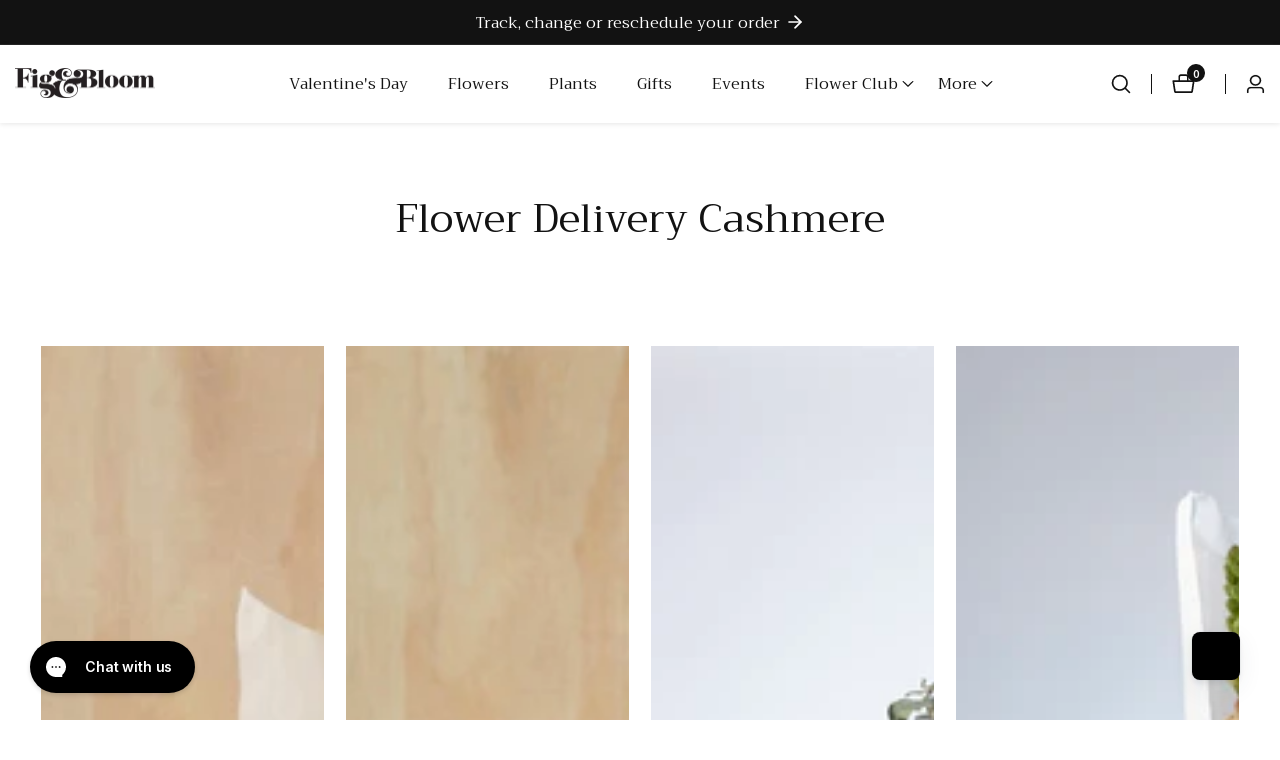

--- FILE ---
content_type: text/html; charset=utf-8
request_url: https://figandbloom.com/pages/qld/cashmere
body_size: 110139
content:
















<!doctype html>
<html
  class="no-js"
  lang="en"
  
>
  <head>
    <!-- Anti-flickering script -->
    <script>
      var  timeout = 3000; // Timeout value to remove the flicker (in milliseconds)
      !function(h,i,d,e){var  t,n=h.createElement("style");n.id=e,n.innerHTML="body{opacity:0}",h.head.appendChild(n),t=d,i.rmfk=function(){var  t=h.getElementById(e);t&&t.parentNode.removeChild(t)},setTimeout(i.rmfk,t)}(document,window,timeout,"abhide");
    </script>
    <!-- Mida A/B Testing Script -->
    <script type="text/javascript" async src="https://cdn.mida.so/js/optimize.js?key=7ZnlPekbRGvNVYXVD180j3"></script>
    <meta charset="utf-8">
    <meta http-equiv="X-UA-Compatible" content="IE=edge">
    <meta name="viewport" content="width=device-width,initial-scale=1">
    <meta name="theme-color" content="">
    <link rel="canonical" href="https://figandbloom.com/pages/qld/cashmere">
    <link rel="preconnect" href="https://cdn.shopify.com" crossorigin><link rel="icon" type="image/png" href="//figandbloom.com/cdn/shop/files/FB_Logo_Monogogram_512x512px-1_32x32.png?v=1709056894"><link rel="preconnect" href="https://fonts.shopifycdn.com" crossorigin><script>
  document.addEventListener('DOMContentLoaded', function() {
    var path = window.location.pathname;
    
    
    var customCanonicals = {
      '/products/': 'https://figandbloom.com/products/',
      '/pages/hospitals/royal-melbourne-hospital/': 'https://figandbloom.com/pages/hospitals/royal-melbourne-hospital/'
    };
   
    if (customCanonicals[path]) {
      var oldCanonical = document.querySelector('link[rel="canonical"]');
      if (oldCanonical) oldCanonical.parentNode.removeChild(oldCanonical);

      var newCanonical = document.createElement('link');
      newCanonical.setAttribute('rel', 'canonical');
      newCanonical.setAttribute('href', customCanonicals[path]);
      document.head.appendChild(newCanonical);
    }
   
  });
</script>





    <title>
      Flower delivery to Cashmere - Florist
 &ndash; Fig &amp; Bloom</title>

    
      <meta name="description" content="Same day flower delivery to Cashmere. Fig &amp; Bloom is a family-owned florist that delivers flowers, plants &amp; gifts to Cashmere.">
    

    

<meta property="og:site_name" content="Fig &amp; Bloom">
<meta property="og:url" content="https://figandbloom.com/pages/qld/cashmere">
<meta property="og:title" content="Flower delivery to Cashmere - Florist">
<meta property="og:type" content="website">
<meta property="og:description" content="Same day flower delivery to Cashmere. Fig &amp; Bloom is a family-owned florist that delivers flowers, plants &amp; gifts to Cashmere."><meta property="og:image" content="http://figandbloom.com/cdn/shop/files/F_B_June2021_LR1-65.jpg?v=1755846482">
  <meta property="og:image:secure_url" content="https://figandbloom.com/cdn/shop/files/F_B_June2021_LR1-65.jpg?v=1755846482">
  <meta property="og:image:width" content="3600">
  <meta property="og:image:height" content="2420"><meta name="twitter:card" content="summary_large_image">
<meta name="twitter:title" content="Flower delivery to Cashmere - Florist">
<meta name="twitter:description" content="Same day flower delivery to Cashmere. Fig &amp; Bloom is a family-owned florist that delivers flowers, plants &amp; gifts to Cashmere.">

<script src="https://ajax.googleapis.com/ajax/libs/jquery/3.7.1/jquery.min.js"></script>
    <script src="//figandbloom.com/cdn/shop/t/34/assets/constants.js?v=158563610161624409731764822233" defer="defer"></script>
    <script src="//figandbloom.com/cdn/shop/t/34/assets/pubsub.js?v=158357773527763999511764822233" defer="defer"></script>
    <script src="//figandbloom.com/cdn/shop/t/34/assets/global.js?v=38734537295787107581764822233" defer="defer"></script>
    <script src="//figandbloom.com/cdn/shop/t/34/assets/swiper-bundle.min.js?v=2172511954140529931764822233"></script>
    <script src="//figandbloom.com/cdn/shop/t/34/assets/custom.js?v=81241783025885445871764822233" defer="defer"></script>
<script src="//figandbloom.com/cdn/shop/t/34/assets/slick.js?v=119177116428520753221764822233" defer="defer"></script>
    
    
  <script>window.performance && window.performance.mark && window.performance.mark('shopify.content_for_header.start');</script><meta name="google-site-verification" content="G9s5Qba1EjOwGeKlia3V0UaFQWFfFXWvPZQqniXz3Ic">
<meta name="facebook-domain-verification" content="uohak739k3n5oy7anu02yk9kf7k018">
<meta id="shopify-digital-wallet" name="shopify-digital-wallet" content="/65787232489/digital_wallets/dialog">
<meta name="shopify-checkout-api-token" content="1309da15917f043da0a9836274a714b8">
<meta id="in-context-paypal-metadata" data-shop-id="65787232489" data-venmo-supported="false" data-environment="production" data-locale="en_US" data-paypal-v4="true" data-currency="AUD">
<script async="async" src="/checkouts/internal/preloads.js?locale=en-AU"></script>
<link rel="preconnect" href="https://shop.app" crossorigin="anonymous">
<script async="async" src="https://shop.app/checkouts/internal/preloads.js?locale=en-AU&shop_id=65787232489" crossorigin="anonymous"></script>
<script id="apple-pay-shop-capabilities" type="application/json">{"shopId":65787232489,"countryCode":"AU","currencyCode":"AUD","merchantCapabilities":["supports3DS"],"merchantId":"gid:\/\/shopify\/Shop\/65787232489","merchantName":"Fig \u0026 Bloom","requiredBillingContactFields":["postalAddress","email","phone"],"requiredShippingContactFields":["postalAddress","email","phone"],"shippingType":"shipping","supportedNetworks":["visa","masterCard","amex","jcb"],"total":{"type":"pending","label":"Fig \u0026 Bloom","amount":"1.00"},"shopifyPaymentsEnabled":true,"supportsSubscriptions":true}</script>
<script id="shopify-features" type="application/json">{"accessToken":"1309da15917f043da0a9836274a714b8","betas":["rich-media-storefront-analytics"],"domain":"figandbloom.com","predictiveSearch":true,"shopId":65787232489,"locale":"en"}</script>
<script>var Shopify = Shopify || {};
Shopify.shop = "lechoixflowers.myshopify.com";
Shopify.locale = "en";
Shopify.currency = {"active":"AUD","rate":"1.0"};
Shopify.country = "AU";
Shopify.theme = {"name":"Fig\u0026Bloom | Latest Update","id":154812940521,"schema_name":"Mavon","schema_version":"5.1.0","theme_store_id":1979,"role":"main"};
Shopify.theme.handle = "null";
Shopify.theme.style = {"id":null,"handle":null};
Shopify.cdnHost = "figandbloom.com/cdn";
Shopify.routes = Shopify.routes || {};
Shopify.routes.root = "/";</script>
<script type="module">!function(o){(o.Shopify=o.Shopify||{}).modules=!0}(window);</script>
<script>!function(o){function n(){var o=[];function n(){o.push(Array.prototype.slice.apply(arguments))}return n.q=o,n}var t=o.Shopify=o.Shopify||{};t.loadFeatures=n(),t.autoloadFeatures=n()}(window);</script>
<script>
  window.ShopifyPay = window.ShopifyPay || {};
  window.ShopifyPay.apiHost = "shop.app\/pay";
  window.ShopifyPay.redirectState = null;
</script>
<script id="shop-js-analytics" type="application/json">{"pageType":"metaobject"}</script>
<script defer="defer" async type="module" src="//figandbloom.com/cdn/shopifycloud/shop-js/modules/v2/client.init-shop-cart-sync_BApSsMSl.en.esm.js"></script>
<script defer="defer" async type="module" src="//figandbloom.com/cdn/shopifycloud/shop-js/modules/v2/chunk.common_CBoos6YZ.esm.js"></script>
<script type="module">
  await import("//figandbloom.com/cdn/shopifycloud/shop-js/modules/v2/client.init-shop-cart-sync_BApSsMSl.en.esm.js");
await import("//figandbloom.com/cdn/shopifycloud/shop-js/modules/v2/chunk.common_CBoos6YZ.esm.js");

  window.Shopify.SignInWithShop?.initShopCartSync?.({"fedCMEnabled":true,"windoidEnabled":true});

</script>
<script>
  window.Shopify = window.Shopify || {};
  if (!window.Shopify.featureAssets) window.Shopify.featureAssets = {};
  window.Shopify.featureAssets['shop-js'] = {"shop-cart-sync":["modules/v2/client.shop-cart-sync_DJczDl9f.en.esm.js","modules/v2/chunk.common_CBoos6YZ.esm.js"],"init-fed-cm":["modules/v2/client.init-fed-cm_BzwGC0Wi.en.esm.js","modules/v2/chunk.common_CBoos6YZ.esm.js"],"init-windoid":["modules/v2/client.init-windoid_BS26ThXS.en.esm.js","modules/v2/chunk.common_CBoos6YZ.esm.js"],"shop-cash-offers":["modules/v2/client.shop-cash-offers_DthCPNIO.en.esm.js","modules/v2/chunk.common_CBoos6YZ.esm.js","modules/v2/chunk.modal_Bu1hFZFC.esm.js"],"shop-button":["modules/v2/client.shop-button_D_JX508o.en.esm.js","modules/v2/chunk.common_CBoos6YZ.esm.js"],"init-shop-email-lookup-coordinator":["modules/v2/client.init-shop-email-lookup-coordinator_DFwWcvrS.en.esm.js","modules/v2/chunk.common_CBoos6YZ.esm.js"],"shop-toast-manager":["modules/v2/client.shop-toast-manager_tEhgP2F9.en.esm.js","modules/v2/chunk.common_CBoos6YZ.esm.js"],"shop-login-button":["modules/v2/client.shop-login-button_DwLgFT0K.en.esm.js","modules/v2/chunk.common_CBoos6YZ.esm.js","modules/v2/chunk.modal_Bu1hFZFC.esm.js"],"avatar":["modules/v2/client.avatar_BTnouDA3.en.esm.js"],"init-shop-cart-sync":["modules/v2/client.init-shop-cart-sync_BApSsMSl.en.esm.js","modules/v2/chunk.common_CBoos6YZ.esm.js"],"pay-button":["modules/v2/client.pay-button_BuNmcIr_.en.esm.js","modules/v2/chunk.common_CBoos6YZ.esm.js"],"init-shop-for-new-customer-accounts":["modules/v2/client.init-shop-for-new-customer-accounts_DrjXSI53.en.esm.js","modules/v2/client.shop-login-button_DwLgFT0K.en.esm.js","modules/v2/chunk.common_CBoos6YZ.esm.js","modules/v2/chunk.modal_Bu1hFZFC.esm.js"],"init-customer-accounts-sign-up":["modules/v2/client.init-customer-accounts-sign-up_TlVCiykN.en.esm.js","modules/v2/client.shop-login-button_DwLgFT0K.en.esm.js","modules/v2/chunk.common_CBoos6YZ.esm.js","modules/v2/chunk.modal_Bu1hFZFC.esm.js"],"shop-follow-button":["modules/v2/client.shop-follow-button_C5D3XtBb.en.esm.js","modules/v2/chunk.common_CBoos6YZ.esm.js","modules/v2/chunk.modal_Bu1hFZFC.esm.js"],"checkout-modal":["modules/v2/client.checkout-modal_8TC_1FUY.en.esm.js","modules/v2/chunk.common_CBoos6YZ.esm.js","modules/v2/chunk.modal_Bu1hFZFC.esm.js"],"init-customer-accounts":["modules/v2/client.init-customer-accounts_C0Oh2ljF.en.esm.js","modules/v2/client.shop-login-button_DwLgFT0K.en.esm.js","modules/v2/chunk.common_CBoos6YZ.esm.js","modules/v2/chunk.modal_Bu1hFZFC.esm.js"],"lead-capture":["modules/v2/client.lead-capture_Cq0gfm7I.en.esm.js","modules/v2/chunk.common_CBoos6YZ.esm.js","modules/v2/chunk.modal_Bu1hFZFC.esm.js"],"shop-login":["modules/v2/client.shop-login_BmtnoEUo.en.esm.js","modules/v2/chunk.common_CBoos6YZ.esm.js","modules/v2/chunk.modal_Bu1hFZFC.esm.js"],"payment-terms":["modules/v2/client.payment-terms_BHOWV7U_.en.esm.js","modules/v2/chunk.common_CBoos6YZ.esm.js","modules/v2/chunk.modal_Bu1hFZFC.esm.js"]};
</script>
<script>(function() {
  var isLoaded = false;
  function asyncLoad() {
    if (isLoaded) return;
    isLoaded = true;
    var urls = ["https:\/\/t.cfjump.com\/tag\/77220?shop=lechoixflowers.myshopify.com","https:\/\/widget.wickedreports.com\/v2\/5183\/wr-47c0fddd665e6885a0df3c5e6bf9f073.js?shop=lechoixflowers.myshopify.com","\/\/cdn.shopify.com\/proxy\/98f5e1bb391ff49ff8cd3ff3375e70f8af9f445d114856efbf26fb2106f66e1a\/sbzstag.cirkleinc.com\/?shop=lechoixflowers.myshopify.com\u0026sp-cache-control=cHVibGljLCBtYXgtYWdlPTkwMA"];
    for (var i = 0; i < urls.length; i++) {
      var s = document.createElement('script');
      s.type = 'text/javascript';
      s.async = true;
      s.src = urls[i];
      var x = document.getElementsByTagName('script')[0];
      x.parentNode.insertBefore(s, x);
    }
  };
  if(window.attachEvent) {
    window.attachEvent('onload', asyncLoad);
  } else {
    window.addEventListener('load', asyncLoad, false);
  }
})();</script>
<script id="__st">var __st={"a":65787232489,"offset":39600,"reqid":"87e0e729-d9cd-4cfc-b8f0-ccd8bb03748b-1768886386","pageurl":"figandbloom.com\/pages\/qld\/cashmere","u":"4179a3bda8d3","p":"metaobject","rtyp":"metaobject","rid":33333018857};</script>
<script>window.ShopifyPaypalV4VisibilityTracking = true;</script>
<script id="captcha-bootstrap">!function(){'use strict';const t='contact',e='account',n='new_comment',o=[[t,t],['blogs',n],['comments',n],[t,'customer']],c=[[e,'customer_login'],[e,'guest_login'],[e,'recover_customer_password'],[e,'create_customer']],r=t=>t.map((([t,e])=>`form[action*='/${t}']:not([data-nocaptcha='true']) input[name='form_type'][value='${e}']`)).join(','),a=t=>()=>t?[...document.querySelectorAll(t)].map((t=>t.form)):[];function s(){const t=[...o],e=r(t);return a(e)}const i='password',u='form_key',d=['recaptcha-v3-token','g-recaptcha-response','h-captcha-response',i],f=()=>{try{return window.sessionStorage}catch{return}},m='__shopify_v',_=t=>t.elements[u];function p(t,e,n=!1){try{const o=window.sessionStorage,c=JSON.parse(o.getItem(e)),{data:r}=function(t){const{data:e,action:n}=t;return t[m]||n?{data:e,action:n}:{data:t,action:n}}(c);for(const[e,n]of Object.entries(r))t.elements[e]&&(t.elements[e].value=n);n&&o.removeItem(e)}catch(o){console.error('form repopulation failed',{error:o})}}const l='form_type',E='cptcha';function T(t){t.dataset[E]=!0}const w=window,h=w.document,L='Shopify',v='ce_forms',y='captcha';let A=!1;((t,e)=>{const n=(g='f06e6c50-85a8-45c8-87d0-21a2b65856fe',I='https://cdn.shopify.com/shopifycloud/storefront-forms-hcaptcha/ce_storefront_forms_captcha_hcaptcha.v1.5.2.iife.js',D={infoText:'Protected by hCaptcha',privacyText:'Privacy',termsText:'Terms'},(t,e,n)=>{const o=w[L][v],c=o.bindForm;if(c)return c(t,g,e,D).then(n);var r;o.q.push([[t,g,e,D],n]),r=I,A||(h.body.append(Object.assign(h.createElement('script'),{id:'captcha-provider',async:!0,src:r})),A=!0)});var g,I,D;w[L]=w[L]||{},w[L][v]=w[L][v]||{},w[L][v].q=[],w[L][y]=w[L][y]||{},w[L][y].protect=function(t,e){n(t,void 0,e),T(t)},Object.freeze(w[L][y]),function(t,e,n,w,h,L){const[v,y,A,g]=function(t,e,n){const i=e?o:[],u=t?c:[],d=[...i,...u],f=r(d),m=r(i),_=r(d.filter((([t,e])=>n.includes(e))));return[a(f),a(m),a(_),s()]}(w,h,L),I=t=>{const e=t.target;return e instanceof HTMLFormElement?e:e&&e.form},D=t=>v().includes(t);t.addEventListener('submit',(t=>{const e=I(t);if(!e)return;const n=D(e)&&!e.dataset.hcaptchaBound&&!e.dataset.recaptchaBound,o=_(e),c=g().includes(e)&&(!o||!o.value);(n||c)&&t.preventDefault(),c&&!n&&(function(t){try{if(!f())return;!function(t){const e=f();if(!e)return;const n=_(t);if(!n)return;const o=n.value;o&&e.removeItem(o)}(t);const e=Array.from(Array(32),(()=>Math.random().toString(36)[2])).join('');!function(t,e){_(t)||t.append(Object.assign(document.createElement('input'),{type:'hidden',name:u})),t.elements[u].value=e}(t,e),function(t,e){const n=f();if(!n)return;const o=[...t.querySelectorAll(`input[type='${i}']`)].map((({name:t})=>t)),c=[...d,...o],r={};for(const[a,s]of new FormData(t).entries())c.includes(a)||(r[a]=s);n.setItem(e,JSON.stringify({[m]:1,action:t.action,data:r}))}(t,e)}catch(e){console.error('failed to persist form',e)}}(e),e.submit())}));const S=(t,e)=>{t&&!t.dataset[E]&&(n(t,e.some((e=>e===t))),T(t))};for(const o of['focusin','change'])t.addEventListener(o,(t=>{const e=I(t);D(e)&&S(e,y())}));const B=e.get('form_key'),M=e.get(l),P=B&&M;t.addEventListener('DOMContentLoaded',(()=>{const t=y();if(P)for(const e of t)e.elements[l].value===M&&p(e,B);[...new Set([...A(),...v().filter((t=>'true'===t.dataset.shopifyCaptcha))])].forEach((e=>S(e,t)))}))}(h,new URLSearchParams(w.location.search),n,t,e,['guest_login'])})(!0,!0)}();</script>
<script integrity="sha256-4kQ18oKyAcykRKYeNunJcIwy7WH5gtpwJnB7kiuLZ1E=" data-source-attribution="shopify.loadfeatures" defer="defer" src="//figandbloom.com/cdn/shopifycloud/storefront/assets/storefront/load_feature-a0a9edcb.js" crossorigin="anonymous"></script>
<script crossorigin="anonymous" defer="defer" src="//figandbloom.com/cdn/shopifycloud/storefront/assets/shopify_pay/storefront-65b4c6d7.js?v=20250812"></script>
<script data-source-attribution="shopify.dynamic_checkout.dynamic.init">var Shopify=Shopify||{};Shopify.PaymentButton=Shopify.PaymentButton||{isStorefrontPortableWallets:!0,init:function(){window.Shopify.PaymentButton.init=function(){};var t=document.createElement("script");t.src="https://figandbloom.com/cdn/shopifycloud/portable-wallets/latest/portable-wallets.en.js",t.type="module",document.head.appendChild(t)}};
</script>
<script data-source-attribution="shopify.dynamic_checkout.buyer_consent">
  function portableWalletsHideBuyerConsent(e){var t=document.getElementById("shopify-buyer-consent"),n=document.getElementById("shopify-subscription-policy-button");t&&n&&(t.classList.add("hidden"),t.setAttribute("aria-hidden","true"),n.removeEventListener("click",e))}function portableWalletsShowBuyerConsent(e){var t=document.getElementById("shopify-buyer-consent"),n=document.getElementById("shopify-subscription-policy-button");t&&n&&(t.classList.remove("hidden"),t.removeAttribute("aria-hidden"),n.addEventListener("click",e))}window.Shopify?.PaymentButton&&(window.Shopify.PaymentButton.hideBuyerConsent=portableWalletsHideBuyerConsent,window.Shopify.PaymentButton.showBuyerConsent=portableWalletsShowBuyerConsent);
</script>
<script data-source-attribution="shopify.dynamic_checkout.cart.bootstrap">document.addEventListener("DOMContentLoaded",(function(){function t(){return document.querySelector("shopify-accelerated-checkout-cart, shopify-accelerated-checkout")}if(t())Shopify.PaymentButton.init();else{new MutationObserver((function(e,n){t()&&(Shopify.PaymentButton.init(),n.disconnect())})).observe(document.body,{childList:!0,subtree:!0})}}));
</script>
<link id="shopify-accelerated-checkout-styles" rel="stylesheet" media="screen" href="https://figandbloom.com/cdn/shopifycloud/portable-wallets/latest/accelerated-checkout-backwards-compat.css" crossorigin="anonymous">
<style id="shopify-accelerated-checkout-cart">
        #shopify-buyer-consent {
  margin-top: 1em;
  display: inline-block;
  width: 100%;
}

#shopify-buyer-consent.hidden {
  display: none;
}

#shopify-subscription-policy-button {
  background: none;
  border: none;
  padding: 0;
  text-decoration: underline;
  font-size: inherit;
  cursor: pointer;
}

#shopify-subscription-policy-button::before {
  box-shadow: none;
}

      </style>
<script id="sections-script" data-sections="header" defer="defer" src="//figandbloom.com/cdn/shop/t/34/compiled_assets/scripts.js?10658"></script>
<script>window.performance && window.performance.mark && window.performance.mark('shopify.content_for_header.end');</script>
  <!-- "snippets/shogun-products.liquid" was not rendered, the associated app was uninstalled -->



    <style data-shopify>
        @font-face {
  font-family: Lato;
  font-weight: 400;
  font-style: normal;
  font-display: swap;
  src: url("//figandbloom.com/cdn/fonts/lato/lato_n4.c3b93d431f0091c8be23185e15c9d1fee1e971c5.woff2") format("woff2"),
       url("//figandbloom.com/cdn/fonts/lato/lato_n4.d5c00c781efb195594fd2fd4ad04f7882949e327.woff") format("woff");
}

        @font-face {
  font-family: Lato;
  font-weight: 700;
  font-style: normal;
  font-display: swap;
  src: url("//figandbloom.com/cdn/fonts/lato/lato_n7.900f219bc7337bc57a7a2151983f0a4a4d9d5dcf.woff2") format("woff2"),
       url("//figandbloom.com/cdn/fonts/lato/lato_n7.a55c60751adcc35be7c4f8a0313f9698598612ee.woff") format("woff");
}

        @font-face {
  font-family: Lato;
  font-weight: 400;
  font-style: italic;
  font-display: swap;
  src: url("//figandbloom.com/cdn/fonts/lato/lato_i4.09c847adc47c2fefc3368f2e241a3712168bc4b6.woff2") format("woff2"),
       url("//figandbloom.com/cdn/fonts/lato/lato_i4.3c7d9eb6c1b0a2bf62d892c3ee4582b016d0f30c.woff") format("woff");
}

        @font-face {
  font-family: Lato;
  font-weight: 700;
  font-style: italic;
  font-display: swap;
  src: url("//figandbloom.com/cdn/fonts/lato/lato_i7.16ba75868b37083a879b8dd9f2be44e067dfbf92.woff2") format("woff2"),
       url("//figandbloom.com/cdn/fonts/lato/lato_i7.4c07c2b3b7e64ab516aa2f2081d2bb0366b9dce8.woff") format("woff");
}

        @font-face {
  font-family: Trirong;
  font-weight: 400;
  font-style: normal;
  font-display: swap;
  src: url("//figandbloom.com/cdn/fonts/trirong/trirong_n4.46b40419aaa69bf77077c3108d75dad5a0318d4b.woff2") format("woff2"),
       url("//figandbloom.com/cdn/fonts/trirong/trirong_n4.97753898e63cd7e164ad614681eba2c7fe577190.woff") format("woff");
}


        :root {
          --font-body-family: Lato, sans-serif;
          --font-body-style: normal;
          --font-body-weight: 400;

          --font-heading-family: Trirong, serif;
          --font-heading-style: normal;
          --font-heading-weight: 400;

          --color-base-text: 18, 18, 18;
      	  --color-base-text-link-hover: , , ;
          --color-base-background-1: 255, 255, 255;
          --color-base-background-2: 247, 248, 249;

          --color-base-solid-button-labels: 255, 255, 255;
          --color-base-outline-button-labels: 19, 19, 19;
          --color-base-accent-1: 18, 18, 18;
          --color-base-accent-2: 216, 204, 190;
          --payment-terms-background-color: #ffffff;

      	--font-body-size: 1.0;
      	--font-heading-size: 1.0;
      	--heading-letter-spacing: 0px;
      	--header-text-case: none;

      	--button-border-width: 1px;
        --button-border-radius: 100px;
        --button-letter-spacing: 2px;
      	--button-font-size: 1.0;
      	--button-text-case: uppercase;
        --button-font-weight: normal;


        --container-lg-width: 143rem;
        --page-width: 143rem;
        --container-fluid-offset: 5rem;
        --transition: all 0.3s ease 0s;
        --duration-long: 500ms;
        --grid-desktop-vertical-spacing: 20px;
        --grid-desktop-horizontal-spacing: 20px;
        --grid-mobile-vertical-spacing: 20px;
        --grid-mobile-horizontal-spacing: 20px;
        }

        *,
        *::before,
        *::after {
          box-sizing: inherit;
        }

        html {
          box-sizing: border-box;
          height: 100%;
          margin: 0;
          padding: 0;
      	font-size: calc(var(--font-body-size) * 62.5%);
        }

        body {
      	margin: 0;
          min-height: 100%;
          font-size: 1.5rem;
      	letter-spacing: 0px;
          line-height: calc(1 + 0.8 / var(--font-body-size));
          font-family: var(--font-body-family);
          font-style: var(--font-body-style);
          font-weight: var(--font-body-weight);
          position: relative;
          visibility: visible;
          overflow-x: hidden;
        }
      @media only screen and (min-width: 992px){
          body {
            font-size: 1.6rem;
          }
      }
    </style>

    <link href="//figandbloom.com/cdn/shop/t/34/assets/base.css?v=98879627491205735661764822233" rel="stylesheet" type="text/css" media="all" />
     <link href="//figandbloom.com/cdn/shop/t/34/assets/custom.css?v=10509971205218647071764822233" rel="stylesheet" type="text/css" media="all" />
     <link href="//figandbloom.com/cdn/shop/t/34/assets/slick.css?v=99639561323254153231764822233" rel="stylesheet" type="text/css" media="all" />
<link href="//figandbloom.com/cdn/shop/t/34/assets/swiper-bundle.min.css?v=139857924144629129411764822233" rel="stylesheet" type="text/css" media="all" />
<link rel="preload" as="font" href="//figandbloom.com/cdn/fonts/lato/lato_n4.c3b93d431f0091c8be23185e15c9d1fee1e971c5.woff2" type="font/woff2" crossorigin><link rel="preload" as="font" href="//figandbloom.com/cdn/fonts/trirong/trirong_n4.46b40419aaa69bf77077c3108d75dad5a0318d4b.woff2" type="font/woff2" crossorigin><link
        rel="stylesheet"
        href="//figandbloom.com/cdn/shop/t/34/assets/component-predictive-search.css?v=31676036198337601341764822233"
        media="print"
        onload="this.media='all'"
      ><script>
        document.documentElement.className = document.documentElement.className.replace('no-js', 'js');
        if (Shopify.designMode) {
        document.documentElement.classList.add('shopify-design-mode');
      }
    </script>

    



  

  <!-- "snippets/shogun-head.liquid" was not rendered, the associated app was uninstalled -->

      <meta name="google-site-verification" content="veEfWtm3vOPZJn0j0jGNWtwrcxGSpIjshU-1nkr4N48" />







<script type="text/javascript">
    (function(c,l,a,r,i,t,y){
        c[a]=c[a]||function(){(c[a].q=c[a].q||[]).push(arguments)};
        t=l.createElement(r);t.async=1;t.src="https://www.clarity.ms/tag/"+i;
        y=l.getElementsByTagName(r)[0];y.parentNode.insertBefore(t,y);
    })(window, document, "clarity", "script", "u3izgqiryy");
</script>

<!-- BEGIN app block: shopify://apps/elevar-conversion-tracking/blocks/dataLayerEmbed/bc30ab68-b15c-4311-811f-8ef485877ad6 -->



<script type="module" dynamic>
  const configUrl = "/a/elevar/static/configs/ff99386cfb6be5465ab8f616a41fde4535632831/config.js";
  const config = (await import(configUrl)).default;
  const scriptUrl = config.script_src_app_theme_embed;

  if (scriptUrl) {
    const { handler } = await import(scriptUrl);

    await handler(
      config,
      {
        cartData: {
  marketId: "11355848937",
  attributes:{},
  cartTotal: "0.0",
  currencyCode:"AUD",
  items: []
}
,
        user: {cartTotal: "0.0",
    currencyCode:"AUD",customer: {},
}
,
        isOnCartPage:false,
        collectionView:null,
        searchResultsView:null,
        productView:null,
        checkoutComplete: null
      }
    );
  }
</script>


<!-- END app block --><!-- BEGIN app block: shopify://apps/delivery-date-picker/blocks/headerDeliveryForm/b77575ed-04a5-4b3e-9561-43e2e4835952 --><script>
  // Initialize global variables early
  if (typeof window.selectedVariants === 'undefined') {
    window.selectedVariants = [];
  }

  //Postcodes Metafields
  var brisbanePostcodes = {"Postcodes":["40*,410*,411*,412*,413*,414*,415*,416*,417*,419*,4301,4302,4303,4304,4312,4314,4500,4501,4502,4503,4520,4702,4810,4306"]};
  var melbournePostcodes = {"Postcodes":["30*,31*,3200,3201,3202,3203,3204,3205,3206,3207"]};
  var SydneyPostcodes = {"Postcodes":["200*,201*,202*,203*,204*,205*,206*,207*,2080,2081,2082,2083,2085,2086,2087,2088,2089,209*,21*,220*,221*,222*,2230,2231,2232,2233"]};
  var RestofAustraliaPostcodes = {"Postcodes":["2083,2234,2235,2236,2237,2238,2239,224*,225*,226*,227*,228*,229*,23*,24*,25*,26*,27*,28*,29*,3208,3209,321*,322*,323*,324*,325*,326*,327*,328*,329*,33*,34*,35*,36*,37*,38*,39*,42*,43*,44*,45*,46*,47*,48*,49*,5*"]};

  ///DeliveryDatePickerMetafields
  var BrisbaneDatePickerArray = {"DatePickerSettings":[{"workingDays":["Wednesday","Thursday","Friday","Saturday","Tuesday","Monday"],"timezone":"Australia\/Brisbane","minDeliveryDays":"0","maxDeliveryDays":"365","minDeliveryDaysEvents":"5","firstDay":"Monday","activeCutoff":true,"cutoffTime":"13:15","deadlineForChanges":"10:00","enableSpecialDays":false,"specialDays":[],"selectedBlockedDates":["2025-12-26","2026-01-01","2025-12-27","2025-12-23","2025-12-25","2025-12-24","2026-01-03","2026-01-14"]}]};
  var MelbourneDatePickerArray = {"DatePickerSettings":[{"workingDays":["Monday","Tuesday","Wednesday","Thursday","Friday","Saturday"],"timezone":"Australia\/Sydney","minDeliveryDays":"0","maxDeliveryDays":"365","minDeliveryDaysEvents":"5","firstDay":"Monday","activeCutoff":true,"cutoffTime":"13:15","deadlineForChanges":"10:00","enableSpecialDays":false,"specialDays":[],"selectedBlockedDates":["2026-01-17"]}]};
  var SydneyDatePickerArray = {"DatePickerSettings":[{"workingDays":["Monday","Tuesday","Wednesday","Thursday","Friday","Saturday"],"timezone":"Australia\/Sydney","minDeliveryDays":"0","maxDeliveryDays":"365","minDeliveryDaysEvents":"5","firstDay":"Monday","activeCutoff":true,"cutoffTime":"13:15","deadlineForChanges":"10:00","enableSpecialDays":false,"specialDays":[],"selectedBlockedDates":["2025-12-25","2025-12-26","2026-01-01","2025-12-17","2025-12-18","2025-12-24"]}]};
  var RestofAustraliaDatePickerArray = {"DatePickerSettings":[{"workingDays":["Wednesday","Thursday","Friday"],"timezone":"Australia\/Sydney","minDeliveryDays":"2","maxDeliveryDays":"365","minDeliveryDaysEvents":"7","firstDay":"Monday","activeCutoff":true,"cutoffTime":"12:00","deadlineForChanges":"10:00","enableSpecialDays":false,"specialDays":[],"selectedBlockedDates":["2025-12-25","2025-12-26","2026-01-01","2025-12-27","2025-12-28","2025-12-29","2025-12-31","2025-12-30","2025-12-24","2025-12-23","2025-12-22","2025-12-21","2026-01-02","2026-01-03","2026-01-04"]}]};

  window.deliveryCapacitySettings = {"lastUpdated":"2026-01-20T05:09:52.050Z","currentDate":"2026-01-20","timezone":"Australia\/Sydney","capacityByDate":{},"capacityByLocation":{"Melbourne":{},"Brisbane":{},"Sydney":{}},"locations":["Melbourne","Brisbane","Sydney"],"locationTimezones":{"Melbourne":{"timezone":"Australia\/Melbourne","name":"Melbourne","description":"AEST\/AEDT (same as Sydney)","usesDST":true},"Brisbane":{"timezone":"Australia\/Brisbane","name":"Brisbane","description":"AEST (no daylight saving)","usesDST":false},"Sydney":{"timezone":"Australia\/Sydney","name":"Sydney","description":"AEST\/AEDT (with daylight saving)","usesDST":true}},"capacityData":[]};
  window.todayCapacity = {"date":"2026-01-20","Melbourne":0,"Brisbane":0,"Sydney":0,"melbourne":35,"brisbane":32,"sydney":34,"capacityStatus":{"Melbourne":{"capacity":0,"orders":35,"remaining":0,"isReached":false},"Brisbane":{"capacity":0,"orders":32,"remaining":0,"isReached":false},"Sydney":{"capacity":0,"orders":34,"remaining":0,"isReached":false}}};
  window.locationCapacity = {"Melbourne":{},"Brisbane":{},"Sydney":{}};

  // Live Capacity API Configuration
  window.deliveryAppConfig = {
    shopDomain: 'lechoixflowers.myshopify.com',
    apiBaseUrl: 'https://figandbloom.com/apps/delivery-date-app/api',
    debug: false // Set to true for debugging
  };

  // Global cache for live capacity data
  window.liveCapacityCache = {
    data: null,
    timestamp: null,
    location: null
  };

  // Global object to store products with date restrictions
  window.productsWithDateRestrictions = {};

  // Global object to store products with pre-sale enabled
  window.productsWithPreSale = {};

  // Main function that populates window.productsWithDateRestrictions
  window.fetchProductsWithDateRestrictions = function() {
    
      // Keep the object empty when not on a product page
      window.productsWithDateRestrictions = {};
    
  };

  // Function to fetch products with pre-sale enabled
  window.fetchProductsWithPreSale = function() {
    
      // Keep the object empty when not on a product page
      window.productsWithPreSale = {};
    
  };

  // Function to initialize current product variant if on product page
  window.initializeCurrentProductVariant = function() {
    
  };

  // Call the function when page loads
  document.addEventListener('DOMContentLoaded', function() {
    // Initialize current product variant first
    window.initializeCurrentProductVariant();

    // Use direct product approach as primary method
    window.fetchProductsWithDateRestrictions();

    // Fetch pre-sale data for current product
    window.fetchProductsWithPreSale();

  });
</script>

<script>
  // Only run on product pages
  
</script>


<!-- END app block --><!-- BEGIN app block: shopify://apps/pagefly-page-builder/blocks/app-embed/83e179f7-59a0-4589-8c66-c0dddf959200 -->

<!-- BEGIN app snippet: pagefly-cro-ab-testing-main -->







<script>
  ;(function () {
    const url = new URL(window.location)
    const viewParam = url.searchParams.get('view')
    if (viewParam && viewParam.includes('variant-pf-')) {
      url.searchParams.set('pf_v', viewParam)
      url.searchParams.delete('view')
      window.history.replaceState({}, '', url)
    }
  })()
</script>



<script type='module'>
  
  window.PAGEFLY_CRO = window.PAGEFLY_CRO || {}

  window.PAGEFLY_CRO['data_debug'] = {
    original_template_suffix: "",
    allow_ab_test: false,
    ab_test_start_time: 0,
    ab_test_end_time: 0,
    today_date_time: 1768886386000,
  }
  window.PAGEFLY_CRO['GA4'] = { enabled: false}
</script>

<!-- END app snippet -->








  <script src='https://cdn.shopify.com/extensions/019bb4f9-aed6-78a3-be91-e9d44663e6bf/pagefly-page-builder-215/assets/pagefly-helper.js' defer='defer'></script>

  <script src='https://cdn.shopify.com/extensions/019bb4f9-aed6-78a3-be91-e9d44663e6bf/pagefly-page-builder-215/assets/pagefly-general-helper.js' defer='defer'></script>

  <script src='https://cdn.shopify.com/extensions/019bb4f9-aed6-78a3-be91-e9d44663e6bf/pagefly-page-builder-215/assets/pagefly-snap-slider.js' defer='defer'></script>

  <script src='https://cdn.shopify.com/extensions/019bb4f9-aed6-78a3-be91-e9d44663e6bf/pagefly-page-builder-215/assets/pagefly-slideshow-v3.js' defer='defer'></script>

  <script src='https://cdn.shopify.com/extensions/019bb4f9-aed6-78a3-be91-e9d44663e6bf/pagefly-page-builder-215/assets/pagefly-slideshow-v4.js' defer='defer'></script>

  <script src='https://cdn.shopify.com/extensions/019bb4f9-aed6-78a3-be91-e9d44663e6bf/pagefly-page-builder-215/assets/pagefly-glider.js' defer='defer'></script>

  <script src='https://cdn.shopify.com/extensions/019bb4f9-aed6-78a3-be91-e9d44663e6bf/pagefly-page-builder-215/assets/pagefly-slideshow-v1-v2.js' defer='defer'></script>

  <script src='https://cdn.shopify.com/extensions/019bb4f9-aed6-78a3-be91-e9d44663e6bf/pagefly-page-builder-215/assets/pagefly-product-media.js' defer='defer'></script>

  <script src='https://cdn.shopify.com/extensions/019bb4f9-aed6-78a3-be91-e9d44663e6bf/pagefly-page-builder-215/assets/pagefly-product.js' defer='defer'></script>


<script id='pagefly-helper-data' type='application/json'>
  {
    "page_optimization": {
      "assets_prefetching": false
    },
    "elements_asset_mapper": {
      "Accordion": "https://cdn.shopify.com/extensions/019bb4f9-aed6-78a3-be91-e9d44663e6bf/pagefly-page-builder-215/assets/pagefly-accordion.js",
      "Accordion3": "https://cdn.shopify.com/extensions/019bb4f9-aed6-78a3-be91-e9d44663e6bf/pagefly-page-builder-215/assets/pagefly-accordion3.js",
      "CountDown": "https://cdn.shopify.com/extensions/019bb4f9-aed6-78a3-be91-e9d44663e6bf/pagefly-page-builder-215/assets/pagefly-countdown.js",
      "GMap1": "https://cdn.shopify.com/extensions/019bb4f9-aed6-78a3-be91-e9d44663e6bf/pagefly-page-builder-215/assets/pagefly-gmap.js",
      "GMap2": "https://cdn.shopify.com/extensions/019bb4f9-aed6-78a3-be91-e9d44663e6bf/pagefly-page-builder-215/assets/pagefly-gmap.js",
      "GMapBasicV2": "https://cdn.shopify.com/extensions/019bb4f9-aed6-78a3-be91-e9d44663e6bf/pagefly-page-builder-215/assets/pagefly-gmap.js",
      "GMapAdvancedV2": "https://cdn.shopify.com/extensions/019bb4f9-aed6-78a3-be91-e9d44663e6bf/pagefly-page-builder-215/assets/pagefly-gmap.js",
      "HTML.Video": "https://cdn.shopify.com/extensions/019bb4f9-aed6-78a3-be91-e9d44663e6bf/pagefly-page-builder-215/assets/pagefly-htmlvideo.js",
      "HTML.Video2": "https://cdn.shopify.com/extensions/019bb4f9-aed6-78a3-be91-e9d44663e6bf/pagefly-page-builder-215/assets/pagefly-htmlvideo2.js",
      "HTML.Video3": "https://cdn.shopify.com/extensions/019bb4f9-aed6-78a3-be91-e9d44663e6bf/pagefly-page-builder-215/assets/pagefly-htmlvideo2.js",
      "BackgroundVideo": "https://cdn.shopify.com/extensions/019bb4f9-aed6-78a3-be91-e9d44663e6bf/pagefly-page-builder-215/assets/pagefly-htmlvideo2.js",
      "Instagram": "https://cdn.shopify.com/extensions/019bb4f9-aed6-78a3-be91-e9d44663e6bf/pagefly-page-builder-215/assets/pagefly-instagram.js",
      "Instagram2": "https://cdn.shopify.com/extensions/019bb4f9-aed6-78a3-be91-e9d44663e6bf/pagefly-page-builder-215/assets/pagefly-instagram.js",
      "Insta3": "https://cdn.shopify.com/extensions/019bb4f9-aed6-78a3-be91-e9d44663e6bf/pagefly-page-builder-215/assets/pagefly-instagram3.js",
      "Tabs": "https://cdn.shopify.com/extensions/019bb4f9-aed6-78a3-be91-e9d44663e6bf/pagefly-page-builder-215/assets/pagefly-tab.js",
      "Tabs3": "https://cdn.shopify.com/extensions/019bb4f9-aed6-78a3-be91-e9d44663e6bf/pagefly-page-builder-215/assets/pagefly-tab3.js",
      "ProductBox": "https://cdn.shopify.com/extensions/019bb4f9-aed6-78a3-be91-e9d44663e6bf/pagefly-page-builder-215/assets/pagefly-cart.js",
      "FBPageBox2": "https://cdn.shopify.com/extensions/019bb4f9-aed6-78a3-be91-e9d44663e6bf/pagefly-page-builder-215/assets/pagefly-facebook.js",
      "FBLikeButton2": "https://cdn.shopify.com/extensions/019bb4f9-aed6-78a3-be91-e9d44663e6bf/pagefly-page-builder-215/assets/pagefly-facebook.js",
      "TwitterFeed2": "https://cdn.shopify.com/extensions/019bb4f9-aed6-78a3-be91-e9d44663e6bf/pagefly-page-builder-215/assets/pagefly-twitter.js",
      "Paragraph4": "https://cdn.shopify.com/extensions/019bb4f9-aed6-78a3-be91-e9d44663e6bf/pagefly-page-builder-215/assets/pagefly-paragraph4.js",

      "AliReviews": "https://cdn.shopify.com/extensions/019bb4f9-aed6-78a3-be91-e9d44663e6bf/pagefly-page-builder-215/assets/pagefly-3rd-elements.js",
      "BackInStock": "https://cdn.shopify.com/extensions/019bb4f9-aed6-78a3-be91-e9d44663e6bf/pagefly-page-builder-215/assets/pagefly-3rd-elements.js",
      "GloboBackInStock": "https://cdn.shopify.com/extensions/019bb4f9-aed6-78a3-be91-e9d44663e6bf/pagefly-page-builder-215/assets/pagefly-3rd-elements.js",
      "GrowaveWishlist": "https://cdn.shopify.com/extensions/019bb4f9-aed6-78a3-be91-e9d44663e6bf/pagefly-page-builder-215/assets/pagefly-3rd-elements.js",
      "InfiniteOptionsShopPad": "https://cdn.shopify.com/extensions/019bb4f9-aed6-78a3-be91-e9d44663e6bf/pagefly-page-builder-215/assets/pagefly-3rd-elements.js",
      "InkybayProductPersonalizer": "https://cdn.shopify.com/extensions/019bb4f9-aed6-78a3-be91-e9d44663e6bf/pagefly-page-builder-215/assets/pagefly-3rd-elements.js",
      "LimeSpot": "https://cdn.shopify.com/extensions/019bb4f9-aed6-78a3-be91-e9d44663e6bf/pagefly-page-builder-215/assets/pagefly-3rd-elements.js",
      "Loox": "https://cdn.shopify.com/extensions/019bb4f9-aed6-78a3-be91-e9d44663e6bf/pagefly-page-builder-215/assets/pagefly-3rd-elements.js",
      "Opinew": "https://cdn.shopify.com/extensions/019bb4f9-aed6-78a3-be91-e9d44663e6bf/pagefly-page-builder-215/assets/pagefly-3rd-elements.js",
      "Powr": "https://cdn.shopify.com/extensions/019bb4f9-aed6-78a3-be91-e9d44663e6bf/pagefly-page-builder-215/assets/pagefly-3rd-elements.js",
      "ProductReviews": "https://cdn.shopify.com/extensions/019bb4f9-aed6-78a3-be91-e9d44663e6bf/pagefly-page-builder-215/assets/pagefly-3rd-elements.js",
      "PushOwl": "https://cdn.shopify.com/extensions/019bb4f9-aed6-78a3-be91-e9d44663e6bf/pagefly-page-builder-215/assets/pagefly-3rd-elements.js",
      "ReCharge": "https://cdn.shopify.com/extensions/019bb4f9-aed6-78a3-be91-e9d44663e6bf/pagefly-page-builder-215/assets/pagefly-3rd-elements.js",
      "Rivyo": "https://cdn.shopify.com/extensions/019bb4f9-aed6-78a3-be91-e9d44663e6bf/pagefly-page-builder-215/assets/pagefly-3rd-elements.js",
      "TrackingMore": "https://cdn.shopify.com/extensions/019bb4f9-aed6-78a3-be91-e9d44663e6bf/pagefly-page-builder-215/assets/pagefly-3rd-elements.js",
      "Vitals": "https://cdn.shopify.com/extensions/019bb4f9-aed6-78a3-be91-e9d44663e6bf/pagefly-page-builder-215/assets/pagefly-3rd-elements.js",
      "Wiser": "https://cdn.shopify.com/extensions/019bb4f9-aed6-78a3-be91-e9d44663e6bf/pagefly-page-builder-215/assets/pagefly-3rd-elements.js"
    },
    "custom_elements_mapper": {
      "pf-click-action-element": "https://cdn.shopify.com/extensions/019bb4f9-aed6-78a3-be91-e9d44663e6bf/pagefly-page-builder-215/assets/pagefly-click-action-element.js",
      "pf-dialog-element": "https://cdn.shopify.com/extensions/019bb4f9-aed6-78a3-be91-e9d44663e6bf/pagefly-page-builder-215/assets/pagefly-dialog-element.js"
    }
  }
</script>


<!-- END app block --><!-- BEGIN app block: shopify://apps/judge-me-reviews/blocks/judgeme_core/61ccd3b1-a9f2-4160-9fe9-4fec8413e5d8 --><!-- Start of Judge.me Core -->






<link rel="dns-prefetch" href="https://cdnwidget.judge.me">
<link rel="dns-prefetch" href="https://cdn.judge.me">
<link rel="dns-prefetch" href="https://cdn1.judge.me">
<link rel="dns-prefetch" href="https://api.judge.me">

<script data-cfasync='false' class='jdgm-settings-script'>window.jdgmSettings={"pagination":5,"disable_web_reviews":false,"badge_no_review_text":"No reviews","badge_n_reviews_text":"{{ n }} review/reviews","badge_star_color":"#EFBF04","hide_badge_preview_if_no_reviews":true,"badge_hide_text":false,"enforce_center_preview_badge":false,"widget_title":"Customer Reviews","widget_open_form_text":"Write a review","widget_close_form_text":"Cancel review","widget_refresh_page_text":"Refresh page","widget_summary_text":"Based on {{ number_of_reviews }} review/reviews","widget_no_review_text":"Be the first to write a review","widget_name_field_text":"Display name","widget_verified_name_field_text":"Verified Name (public)","widget_name_placeholder_text":"Display name","widget_required_field_error_text":"This field is required.","widget_email_field_text":"Email address","widget_verified_email_field_text":"Verified Email (private, can not be edited)","widget_email_placeholder_text":"Your email address","widget_email_field_error_text":"Please enter a valid email address.","widget_rating_field_text":"Rating","widget_review_title_field_text":"Review Title","widget_review_title_placeholder_text":"Give your review a title","widget_review_body_field_text":"Review content","widget_review_body_placeholder_text":"Start writing here...","widget_pictures_field_text":"Picture/Video (optional)","widget_submit_review_text":"Submit Review","widget_submit_verified_review_text":"Submit Verified Review","widget_submit_success_msg_with_auto_publish":"Thank you! Please refresh the page in a few moments to see your review. You can remove or edit your review by logging into \u003ca href='https://judge.me/login' target='_blank' rel='nofollow noopener'\u003eJudge.me\u003c/a\u003e","widget_submit_success_msg_no_auto_publish":"Thank you! Your review will be published as soon as it is approved by the shop admin. You can remove or edit your review by logging into \u003ca href='https://judge.me/login' target='_blank' rel='nofollow noopener'\u003eJudge.me\u003c/a\u003e","widget_show_default_reviews_out_of_total_text":"Showing {{ n_reviews_shown }} out of {{ n_reviews }} reviews.","widget_show_all_link_text":"Show all","widget_show_less_link_text":"Show less","widget_author_said_text":"{{ reviewer_name }} said:","widget_days_text":"{{ n }} days ago","widget_weeks_text":"{{ n }} week/weeks ago","widget_months_text":"{{ n }} month/months ago","widget_years_text":"{{ n }} year/years ago","widget_yesterday_text":"Yesterday","widget_today_text":"Today","widget_replied_text":"\u003e\u003e {{ shop_name }} replied:","widget_read_more_text":"Read more","widget_reviewer_name_as_initial":"","widget_rating_filter_color":"#121212","widget_rating_filter_see_all_text":"See all reviews","widget_sorting_most_recent_text":"Most Recent","widget_sorting_highest_rating_text":"Highest Rating","widget_sorting_lowest_rating_text":"Lowest Rating","widget_sorting_with_pictures_text":"Only Pictures","widget_sorting_most_helpful_text":"Most Helpful","widget_open_question_form_text":"Ask a question","widget_reviews_subtab_text":"Reviews","widget_questions_subtab_text":"Questions","widget_question_label_text":"Question","widget_answer_label_text":"Answer","widget_question_placeholder_text":"Write your question here","widget_submit_question_text":"Submit Question","widget_question_submit_success_text":"Thank you for your question! We will notify you once it gets answered.","widget_star_color":"#EFBF04","verified_badge_text":"Verified","verified_badge_bg_color":"","verified_badge_text_color":"","verified_badge_placement":"left-of-reviewer-name","widget_review_max_height":"","widget_hide_border":false,"widget_social_share":false,"widget_thumb":false,"widget_review_location_show":true,"widget_location_format":"","all_reviews_include_out_of_store_products":true,"all_reviews_out_of_store_text":"(out of store)","all_reviews_pagination":100,"all_reviews_product_name_prefix_text":"about","enable_review_pictures":true,"enable_question_anwser":false,"widget_theme":"default","review_date_format":"mm/dd/yyyy","default_sort_method":"most-recent","widget_product_reviews_subtab_text":"Product Reviews","widget_shop_reviews_subtab_text":"Shop Reviews","widget_other_products_reviews_text":"Reviews for other products","widget_store_reviews_subtab_text":"Store reviews","widget_no_store_reviews_text":"This store hasn't received any reviews yet","widget_web_restriction_product_reviews_text":"This product hasn't received any reviews yet","widget_no_items_text":"No items found","widget_show_more_text":"Show more","widget_write_a_store_review_text":"Write a Store Review","widget_other_languages_heading":"Reviews in Other Languages","widget_translate_review_text":"Translate review to {{ language }}","widget_translating_review_text":"Translating...","widget_show_original_translation_text":"Show original ({{ language }})","widget_translate_review_failed_text":"Review couldn't be translated.","widget_translate_review_retry_text":"Retry","widget_translate_review_try_again_later_text":"Try again later","show_product_url_for_grouped_product":false,"widget_sorting_pictures_first_text":"Pictures First","show_pictures_on_all_rev_page_mobile":false,"show_pictures_on_all_rev_page_desktop":false,"floating_tab_hide_mobile_install_preference":false,"floating_tab_button_name":"★ Reviews","floating_tab_title":"Let customers speak for us","floating_tab_button_color":"","floating_tab_button_background_color":"","floating_tab_url":"","floating_tab_url_enabled":false,"floating_tab_tab_style":"text","all_reviews_text_badge_text":"Customers rate us {{ shop.metafields.judgeme.all_reviews_rating | round: 1 }}/5 based on {{ shop.metafields.judgeme.all_reviews_count }} reviews.","all_reviews_text_badge_text_branded_style":"{{ shop.metafields.judgeme.all_reviews_rating | round: 1 }} out of 5 stars based on {{ shop.metafields.judgeme.all_reviews_count }} reviews","is_all_reviews_text_badge_a_link":false,"show_stars_for_all_reviews_text_badge":false,"all_reviews_text_badge_url":"","all_reviews_text_style":"branded","all_reviews_text_color_style":"judgeme_brand_color","all_reviews_text_color":"#108474","all_reviews_text_show_jm_brand":false,"featured_carousel_show_header":true,"featured_carousel_title":"Let customers speak for us","testimonials_carousel_title":"Customers are saying","videos_carousel_title":"Real customer stories","cards_carousel_title":"Customers are saying","featured_carousel_count_text":"from {{ n }} reviews","featured_carousel_add_link_to_all_reviews_page":false,"featured_carousel_url":"","featured_carousel_show_images":true,"featured_carousel_autoslide_interval":5,"featured_carousel_arrows_on_the_sides":false,"featured_carousel_height":250,"featured_carousel_width":80,"featured_carousel_image_size":0,"featured_carousel_image_height":250,"featured_carousel_arrow_color":"#eeeeee","verified_count_badge_style":"branded","verified_count_badge_orientation":"horizontal","verified_count_badge_color_style":"judgeme_brand_color","verified_count_badge_color":"#108474","is_verified_count_badge_a_link":false,"verified_count_badge_url":"","verified_count_badge_show_jm_brand":true,"widget_rating_preset_default":5,"widget_first_sub_tab":"product-reviews","widget_show_histogram":true,"widget_histogram_use_custom_color":true,"widget_pagination_use_custom_color":true,"widget_star_use_custom_color":false,"widget_verified_badge_use_custom_color":false,"widget_write_review_use_custom_color":false,"picture_reminder_submit_button":"Upload Pictures","enable_review_videos":false,"mute_video_by_default":false,"widget_sorting_videos_first_text":"Videos First","widget_review_pending_text":"Pending","featured_carousel_items_for_large_screen":3,"social_share_options_order":"Facebook,Twitter","remove_microdata_snippet":true,"disable_json_ld":false,"enable_json_ld_products":false,"preview_badge_show_question_text":false,"preview_badge_no_question_text":"No questions","preview_badge_n_question_text":"{{ number_of_questions }} question/questions","qa_badge_show_icon":false,"qa_badge_position":"same-row","remove_judgeme_branding":false,"widget_add_search_bar":false,"widget_search_bar_placeholder":"Search","widget_sorting_verified_only_text":"Verified only","featured_carousel_theme":"default","featured_carousel_show_rating":true,"featured_carousel_show_title":true,"featured_carousel_show_body":true,"featured_carousel_show_date":false,"featured_carousel_show_reviewer":true,"featured_carousel_show_product":false,"featured_carousel_header_background_color":"#108474","featured_carousel_header_text_color":"#ffffff","featured_carousel_name_product_separator":"reviewed","featured_carousel_full_star_background":"#108474","featured_carousel_empty_star_background":"#dadada","featured_carousel_vertical_theme_background":"#f9fafb","featured_carousel_verified_badge_enable":true,"featured_carousel_verified_badge_color":"#108474","featured_carousel_border_style":"round","featured_carousel_review_line_length_limit":3,"featured_carousel_more_reviews_button_text":"Read more reviews","featured_carousel_view_product_button_text":"View product","all_reviews_page_load_reviews_on":"scroll","all_reviews_page_load_more_text":"Load More Reviews","disable_fb_tab_reviews":false,"enable_ajax_cdn_cache":false,"widget_advanced_speed_features":5,"widget_public_name_text":"displayed publicly like","default_reviewer_name":"John Smith","default_reviewer_name_has_non_latin":true,"widget_reviewer_anonymous":"Anonymous","medals_widget_title":"Judge.me Review Medals","medals_widget_background_color":"#f9fafb","medals_widget_position":"footer_all_pages","medals_widget_border_color":"#f9fafb","medals_widget_verified_text_position":"left","medals_widget_use_monochromatic_version":false,"medals_widget_elements_color":"#108474","show_reviewer_avatar":true,"widget_invalid_yt_video_url_error_text":"Not a YouTube video URL","widget_max_length_field_error_text":"Please enter no more than {0} characters.","widget_show_country_flag":false,"widget_show_collected_via_shop_app":true,"widget_verified_by_shop_badge_style":"light","widget_verified_by_shop_text":"Verified by Shop","widget_show_photo_gallery":true,"widget_load_with_code_splitting":true,"widget_ugc_install_preference":false,"widget_ugc_title":"Made by us, Shared by you","widget_ugc_subtitle":"Tag us to see your picture featured in our page","widget_ugc_arrows_color":"#ffffff","widget_ugc_primary_button_text":"Buy Now","widget_ugc_primary_button_background_color":"#108474","widget_ugc_primary_button_text_color":"#ffffff","widget_ugc_primary_button_border_width":"0","widget_ugc_primary_button_border_style":"none","widget_ugc_primary_button_border_color":"#108474","widget_ugc_primary_button_border_radius":"25","widget_ugc_secondary_button_text":"Load More","widget_ugc_secondary_button_background_color":"#ffffff","widget_ugc_secondary_button_text_color":"#108474","widget_ugc_secondary_button_border_width":"2","widget_ugc_secondary_button_border_style":"solid","widget_ugc_secondary_button_border_color":"#108474","widget_ugc_secondary_button_border_radius":"25","widget_ugc_reviews_button_text":"View Reviews","widget_ugc_reviews_button_background_color":"#ffffff","widget_ugc_reviews_button_text_color":"#108474","widget_ugc_reviews_button_border_width":"2","widget_ugc_reviews_button_border_style":"solid","widget_ugc_reviews_button_border_color":"#108474","widget_ugc_reviews_button_border_radius":"25","widget_ugc_reviews_button_link_to":"judgeme-reviews-page","widget_ugc_show_post_date":true,"widget_ugc_max_width":"800","widget_rating_metafield_value_type":true,"widget_primary_color":"#108474","widget_enable_secondary_color":false,"widget_secondary_color":"#edf5f5","widget_summary_average_rating_text":"{{ average_rating }} out of 5","widget_media_grid_title":"Customer photos \u0026 videos","widget_media_grid_see_more_text":"See more","widget_round_style":false,"widget_show_product_medals":true,"widget_verified_by_judgeme_text":"Verified by Judge.me","widget_show_store_medals":true,"widget_verified_by_judgeme_text_in_store_medals":"Verified by Judge.me","widget_media_field_exceed_quantity_message":"Sorry, we can only accept {{ max_media }} for one review.","widget_media_field_exceed_limit_message":"{{ file_name }} is too large, please select a {{ media_type }} less than {{ size_limit }}MB.","widget_review_submitted_text":"Review Submitted!","widget_question_submitted_text":"Question Submitted!","widget_close_form_text_question":"Cancel","widget_write_your_answer_here_text":"Write your answer here","widget_enabled_branded_link":true,"widget_show_collected_by_judgeme":false,"widget_reviewer_name_color":"","widget_write_review_text_color":"","widget_write_review_bg_color":"#121212","widget_collected_by_judgeme_text":"collected by Judge.me","widget_pagination_type":"standard","widget_load_more_text":"Load More","widget_load_more_color":"#121212","widget_full_review_text":"Full Review","widget_read_more_reviews_text":"Read More Reviews","widget_read_questions_text":"Read Questions","widget_questions_and_answers_text":"Questions \u0026 Answers","widget_verified_by_text":"Verified by","widget_verified_text":"Verified","widget_number_of_reviews_text":"{{ number_of_reviews }} reviews","widget_back_button_text":"Back","widget_next_button_text":"Next","widget_custom_forms_filter_button":"Filters","custom_forms_style":"horizontal","widget_show_review_information":false,"how_reviews_are_collected":"How reviews are collected?","widget_show_review_keywords":false,"widget_gdpr_statement":"How we use your data: We'll only contact you about the review you left, and only if necessary. By submitting your review, you agree to Judge.me's \u003ca href='https://judge.me/terms' target='_blank' rel='nofollow noopener'\u003eterms\u003c/a\u003e, \u003ca href='https://judge.me/privacy' target='_blank' rel='nofollow noopener'\u003eprivacy\u003c/a\u003e and \u003ca href='https://judge.me/content-policy' target='_blank' rel='nofollow noopener'\u003econtent\u003c/a\u003e policies.","widget_multilingual_sorting_enabled":false,"widget_translate_review_content_enabled":false,"widget_translate_review_content_method":"manual","popup_widget_review_selection":"automatically_with_pictures","popup_widget_round_border_style":true,"popup_widget_show_title":true,"popup_widget_show_body":true,"popup_widget_show_reviewer":false,"popup_widget_show_product":true,"popup_widget_show_pictures":true,"popup_widget_use_review_picture":true,"popup_widget_show_on_home_page":true,"popup_widget_show_on_product_page":true,"popup_widget_show_on_collection_page":true,"popup_widget_show_on_cart_page":true,"popup_widget_position":"bottom_left","popup_widget_first_review_delay":5,"popup_widget_duration":5,"popup_widget_interval":5,"popup_widget_review_count":5,"popup_widget_hide_on_mobile":true,"review_snippet_widget_round_border_style":true,"review_snippet_widget_card_color":"#FFFFFF","review_snippet_widget_slider_arrows_background_color":"#FFFFFF","review_snippet_widget_slider_arrows_color":"#000000","review_snippet_widget_star_color":"#108474","show_product_variant":false,"all_reviews_product_variant_label_text":"Variant: ","widget_show_verified_branding":true,"widget_ai_summary_title":"Customers say","widget_ai_summary_disclaimer":"AI-powered review summary based on recent customer reviews","widget_show_ai_summary":false,"widget_show_ai_summary_bg":false,"widget_show_review_title_input":false,"redirect_reviewers_invited_via_email":"external_form","request_store_review_after_product_review":true,"request_review_other_products_in_order":true,"review_form_color_scheme":"default","review_form_corner_style":"square","review_form_star_color":{},"review_form_text_color":"#333333","review_form_background_color":"#ffffff","review_form_field_background_color":"#fafafa","review_form_button_color":{},"review_form_button_text_color":"#ffffff","review_form_modal_overlay_color":"#000000","review_content_screen_title_text":"How would you rate this product?","review_content_introduction_text":"We would love it if you would share a bit about your experience.","store_review_form_title_text":"How would you rate this store?","store_review_form_introduction_text":"We would love it if you would share a bit about your experience.","show_review_guidance_text":true,"one_star_review_guidance_text":"Poor","five_star_review_guidance_text":"Great","customer_information_screen_title_text":"About you","customer_information_introduction_text":"Please tell us more about you.","custom_questions_screen_title_text":"Your experience in more detail","custom_questions_introduction_text":"Here are a few questions to help us understand more about your experience.","review_submitted_screen_title_text":"Thanks for your review!","review_submitted_screen_thank_you_text":"We are processing it and it will appear on the store soon.","review_submitted_screen_email_verification_text":"Please confirm your email by clicking the link we just sent you. This helps us keep reviews authentic.","review_submitted_request_store_review_text":"Would you like to share your experience of shopping with us?","review_submitted_review_other_products_text":"Would you like to review these products?","store_review_screen_title_text":"Would you like to share your experience of shopping with us?","store_review_introduction_text":"We value your feedback and use it to improve. Please share any thoughts or suggestions you have.","reviewer_media_screen_title_picture_text":"Share a picture","reviewer_media_introduction_picture_text":"Upload a photo to support your review.","reviewer_media_screen_title_video_text":"Share a video","reviewer_media_introduction_video_text":"Upload a video to support your review.","reviewer_media_screen_title_picture_or_video_text":"Share a picture or video","reviewer_media_introduction_picture_or_video_text":"Upload a photo or video to support your review.","reviewer_media_youtube_url_text":"Paste your Youtube URL here","advanced_settings_next_step_button_text":"Next","advanced_settings_close_review_button_text":"Close","modal_write_review_flow":true,"write_review_flow_required_text":"Required","write_review_flow_privacy_message_text":"We respect your privacy.","write_review_flow_anonymous_text":"Post review as anonymous","write_review_flow_visibility_text":"This won't be visible to other customers.","write_review_flow_multiple_selection_help_text":"Select as many as you like","write_review_flow_single_selection_help_text":"Select one option","write_review_flow_required_field_error_text":"This field is required","write_review_flow_invalid_email_error_text":"Please enter a valid email address","write_review_flow_max_length_error_text":"Max. {{ max_length }} characters.","write_review_flow_media_upload_text":"\u003cb\u003eClick to upload\u003c/b\u003e or drag and drop","write_review_flow_gdpr_statement":"We'll only contact you about your review if necessary. By submitting your review, you agree to our \u003ca href='https://judge.me/terms' target='_blank' rel='nofollow noopener'\u003eterms and conditions\u003c/a\u003e and \u003ca href='https://judge.me/privacy' target='_blank' rel='nofollow noopener'\u003eprivacy policy\u003c/a\u003e.","rating_only_reviews_enabled":false,"show_negative_reviews_help_screen":false,"new_review_flow_help_screen_rating_threshold":3,"negative_review_resolution_screen_title_text":"Tell us more","negative_review_resolution_text":"Your experience matters to us. If there were issues with your purchase, we're here to help. Feel free to reach out to us, we'd love the opportunity to make things right.","negative_review_resolution_button_text":"Contact us","negative_review_resolution_proceed_with_review_text":"Leave a review","negative_review_resolution_subject":"Issue with purchase from {{ shop_name }}.{{ order_name }}","preview_badge_collection_page_install_status":false,"widget_review_custom_css":"","preview_badge_custom_css":"","preview_badge_stars_count":"5-stars","featured_carousel_custom_css":"","floating_tab_custom_css":"","all_reviews_widget_custom_css":"","medals_widget_custom_css":"","verified_badge_custom_css":"","all_reviews_text_custom_css":"","transparency_badges_collected_via_store_invite":false,"transparency_badges_from_another_provider":false,"transparency_badges_collected_from_store_visitor":false,"transparency_badges_collected_by_verified_review_provider":false,"transparency_badges_earned_reward":false,"transparency_badges_collected_via_store_invite_text":"Review collected via store invitation","transparency_badges_from_another_provider_text":"Review collected from another provider","transparency_badges_collected_from_store_visitor_text":"Review collected from a store visitor","transparency_badges_written_in_google_text":"Review written in Google","transparency_badges_written_in_etsy_text":"Review written in Etsy","transparency_badges_written_in_shop_app_text":"Review written in Shop App","transparency_badges_earned_reward_text":"Review earned a reward for future purchase","product_review_widget_per_page":10,"widget_store_review_label_text":"Review about the store","checkout_comment_extension_title_on_product_page":"Customer Comments","checkout_comment_extension_num_latest_comment_show":5,"checkout_comment_extension_format":"name_and_timestamp","checkout_comment_customer_name":"last_initial","checkout_comment_comment_notification":true,"preview_badge_collection_page_install_preference":false,"preview_badge_home_page_install_preference":false,"preview_badge_product_page_install_preference":false,"review_widget_install_preference":"","review_carousel_install_preference":false,"floating_reviews_tab_install_preference":"none","verified_reviews_count_badge_install_preference":false,"all_reviews_text_install_preference":false,"review_widget_best_location":false,"judgeme_medals_install_preference":false,"review_widget_revamp_enabled":false,"review_widget_qna_enabled":false,"review_widget_header_theme":"minimal","review_widget_widget_title_enabled":true,"review_widget_header_text_size":"medium","review_widget_header_text_weight":"regular","review_widget_average_rating_style":"compact","review_widget_bar_chart_enabled":true,"review_widget_bar_chart_type":"numbers","review_widget_bar_chart_style":"standard","review_widget_expanded_media_gallery_enabled":false,"review_widget_reviews_section_theme":"standard","review_widget_image_style":"thumbnails","review_widget_review_image_ratio":"square","review_widget_stars_size":"medium","review_widget_verified_badge":"standard_text","review_widget_review_title_text_size":"medium","review_widget_review_text_size":"medium","review_widget_review_text_length":"medium","review_widget_number_of_columns_desktop":3,"review_widget_carousel_transition_speed":5,"review_widget_custom_questions_answers_display":"always","review_widget_button_text_color":"#FFFFFF","review_widget_text_color":"#000000","review_widget_lighter_text_color":"#7B7B7B","review_widget_corner_styling":"soft","review_widget_review_word_singular":"review","review_widget_review_word_plural":"reviews","review_widget_voting_label":"Helpful?","review_widget_shop_reply_label":"Reply from {{ shop_name }}:","review_widget_filters_title":"Filters","qna_widget_question_word_singular":"Question","qna_widget_question_word_plural":"Questions","qna_widget_answer_reply_label":"Answer from {{ answerer_name }}:","qna_content_screen_title_text":"Ask a question about this product","qna_widget_question_required_field_error_text":"Please enter your question.","qna_widget_flow_gdpr_statement":"We'll only contact you about your question if necessary. By submitting your question, you agree to our \u003ca href='https://judge.me/terms' target='_blank' rel='nofollow noopener'\u003eterms and conditions\u003c/a\u003e and \u003ca href='https://judge.me/privacy' target='_blank' rel='nofollow noopener'\u003eprivacy policy\u003c/a\u003e.","qna_widget_question_submitted_text":"Thanks for your question!","qna_widget_close_form_text_question":"Close","qna_widget_question_submit_success_text":"We’ll notify you by email when your question is answered.","all_reviews_widget_v2025_enabled":false,"all_reviews_widget_v2025_header_theme":"default","all_reviews_widget_v2025_widget_title_enabled":true,"all_reviews_widget_v2025_header_text_size":"medium","all_reviews_widget_v2025_header_text_weight":"regular","all_reviews_widget_v2025_average_rating_style":"compact","all_reviews_widget_v2025_bar_chart_enabled":true,"all_reviews_widget_v2025_bar_chart_type":"numbers","all_reviews_widget_v2025_bar_chart_style":"standard","all_reviews_widget_v2025_expanded_media_gallery_enabled":false,"all_reviews_widget_v2025_show_store_medals":true,"all_reviews_widget_v2025_show_photo_gallery":true,"all_reviews_widget_v2025_show_review_keywords":false,"all_reviews_widget_v2025_show_ai_summary":false,"all_reviews_widget_v2025_show_ai_summary_bg":false,"all_reviews_widget_v2025_add_search_bar":false,"all_reviews_widget_v2025_default_sort_method":"most-recent","all_reviews_widget_v2025_reviews_per_page":10,"all_reviews_widget_v2025_reviews_section_theme":"default","all_reviews_widget_v2025_image_style":"thumbnails","all_reviews_widget_v2025_review_image_ratio":"square","all_reviews_widget_v2025_stars_size":"medium","all_reviews_widget_v2025_verified_badge":"bold_badge","all_reviews_widget_v2025_review_title_text_size":"medium","all_reviews_widget_v2025_review_text_size":"medium","all_reviews_widget_v2025_review_text_length":"medium","all_reviews_widget_v2025_number_of_columns_desktop":3,"all_reviews_widget_v2025_carousel_transition_speed":5,"all_reviews_widget_v2025_custom_questions_answers_display":"always","all_reviews_widget_v2025_show_product_variant":false,"all_reviews_widget_v2025_show_reviewer_avatar":true,"all_reviews_widget_v2025_reviewer_name_as_initial":"","all_reviews_widget_v2025_review_location_show":false,"all_reviews_widget_v2025_location_format":"","all_reviews_widget_v2025_show_country_flag":false,"all_reviews_widget_v2025_verified_by_shop_badge_style":"light","all_reviews_widget_v2025_social_share":false,"all_reviews_widget_v2025_social_share_options_order":"Facebook,Twitter,LinkedIn,Pinterest","all_reviews_widget_v2025_pagination_type":"standard","all_reviews_widget_v2025_button_text_color":"#FFFFFF","all_reviews_widget_v2025_text_color":"#000000","all_reviews_widget_v2025_lighter_text_color":"#7B7B7B","all_reviews_widget_v2025_corner_styling":"soft","all_reviews_widget_v2025_title":"Customer reviews","all_reviews_widget_v2025_ai_summary_title":"Customers say about this store","all_reviews_widget_v2025_no_review_text":"Be the first to write a review","platform":"shopify","branding_url":"https://app.judge.me/reviews","branding_text":"Powered by Judge.me","locale":"en","reply_name":"Fig \u0026 Bloom","widget_version":"3.0","footer":true,"autopublish":true,"review_dates":true,"enable_custom_form":false,"shop_locale":"en","enable_multi_locales_translations":false,"show_review_title_input":false,"review_verification_email_status":"always","can_be_branded":true,"reply_name_text":"Fig \u0026 Bloom"};</script> <style class='jdgm-settings-style'>.jdgm-xx{left:0}:root{--jdgm-primary-color: #108474;--jdgm-secondary-color: rgba(16,132,116,0.1);--jdgm-star-color: #EFBF04;--jdgm-write-review-text-color: white;--jdgm-write-review-bg-color: #121212;--jdgm-paginate-color: #121212;--jdgm-border-radius: 0;--jdgm-reviewer-name-color: #108474}.jdgm-histogram__bar-content{background-color:#121212}.jdgm-rev[data-verified-buyer=true] .jdgm-rev__icon.jdgm-rev__icon:after,.jdgm-rev__buyer-badge.jdgm-rev__buyer-badge{color:white;background-color:#108474}.jdgm-review-widget--small .jdgm-gallery.jdgm-gallery .jdgm-gallery__thumbnail-link:nth-child(8) .jdgm-gallery__thumbnail-wrapper.jdgm-gallery__thumbnail-wrapper:before{content:"See more"}@media only screen and (min-width: 768px){.jdgm-gallery.jdgm-gallery .jdgm-gallery__thumbnail-link:nth-child(8) .jdgm-gallery__thumbnail-wrapper.jdgm-gallery__thumbnail-wrapper:before{content:"See more"}}.jdgm-preview-badge .jdgm-star.jdgm-star{color:#EFBF04}.jdgm-prev-badge[data-average-rating='0.00']{display:none !important}.jdgm-author-all-initials{display:none !important}.jdgm-author-last-initial{display:none !important}.jdgm-rev-widg__title{visibility:hidden}.jdgm-rev-widg__summary-text{visibility:hidden}.jdgm-prev-badge__text{visibility:hidden}.jdgm-rev__prod-link-prefix:before{content:'about'}.jdgm-rev__variant-label:before{content:'Variant: '}.jdgm-rev__out-of-store-text:before{content:'(out of store)'}@media only screen and (min-width: 768px){.jdgm-rev__pics .jdgm-rev_all-rev-page-picture-separator,.jdgm-rev__pics .jdgm-rev__product-picture{display:none}}@media only screen and (max-width: 768px){.jdgm-rev__pics .jdgm-rev_all-rev-page-picture-separator,.jdgm-rev__pics .jdgm-rev__product-picture{display:none}}.jdgm-preview-badge[data-template="product"]{display:none !important}.jdgm-preview-badge[data-template="collection"]{display:none !important}.jdgm-preview-badge[data-template="index"]{display:none !important}.jdgm-review-widget[data-from-snippet="true"]{display:none !important}.jdgm-verified-count-badget[data-from-snippet="true"]{display:none !important}.jdgm-carousel-wrapper[data-from-snippet="true"]{display:none !important}.jdgm-all-reviews-text[data-from-snippet="true"]{display:none !important}.jdgm-medals-section[data-from-snippet="true"]{display:none !important}.jdgm-ugc-media-wrapper[data-from-snippet="true"]{display:none !important}.jdgm-rev__transparency-badge[data-badge-type="review_collected_via_store_invitation"]{display:none !important}.jdgm-rev__transparency-badge[data-badge-type="review_collected_from_another_provider"]{display:none !important}.jdgm-rev__transparency-badge[data-badge-type="review_collected_from_store_visitor"]{display:none !important}.jdgm-rev__transparency-badge[data-badge-type="review_written_in_etsy"]{display:none !important}.jdgm-rev__transparency-badge[data-badge-type="review_written_in_google_business"]{display:none !important}.jdgm-rev__transparency-badge[data-badge-type="review_written_in_shop_app"]{display:none !important}.jdgm-rev__transparency-badge[data-badge-type="review_earned_for_future_purchase"]{display:none !important}.jdgm-review-snippet-widget .jdgm-rev-snippet-widget__cards-container .jdgm-rev-snippet-card{border-radius:8px;background:#fff}.jdgm-review-snippet-widget .jdgm-rev-snippet-widget__cards-container .jdgm-rev-snippet-card__rev-rating .jdgm-star{color:#108474}.jdgm-review-snippet-widget .jdgm-rev-snippet-widget__prev-btn,.jdgm-review-snippet-widget .jdgm-rev-snippet-widget__next-btn{border-radius:50%;background:#fff}.jdgm-review-snippet-widget .jdgm-rev-snippet-widget__prev-btn>svg,.jdgm-review-snippet-widget .jdgm-rev-snippet-widget__next-btn>svg{fill:#000}.jdgm-full-rev-modal.rev-snippet-widget .jm-mfp-container .jm-mfp-content,.jdgm-full-rev-modal.rev-snippet-widget .jm-mfp-container .jdgm-full-rev__icon,.jdgm-full-rev-modal.rev-snippet-widget .jm-mfp-container .jdgm-full-rev__pic-img,.jdgm-full-rev-modal.rev-snippet-widget .jm-mfp-container .jdgm-full-rev__reply{border-radius:8px}.jdgm-full-rev-modal.rev-snippet-widget .jm-mfp-container .jdgm-full-rev[data-verified-buyer="true"] .jdgm-full-rev__icon::after{border-radius:8px}.jdgm-full-rev-modal.rev-snippet-widget .jm-mfp-container .jdgm-full-rev .jdgm-rev__buyer-badge{border-radius:calc( 8px / 2 )}.jdgm-full-rev-modal.rev-snippet-widget .jm-mfp-container .jdgm-full-rev .jdgm-full-rev__replier::before{content:'Fig &amp; Bloom'}.jdgm-full-rev-modal.rev-snippet-widget .jm-mfp-container .jdgm-full-rev .jdgm-full-rev__product-button{border-radius:calc( 8px * 6 )}
</style> <style class='jdgm-settings-style'></style>

  
  
  
  <style class='jdgm-miracle-styles'>
  @-webkit-keyframes jdgm-spin{0%{-webkit-transform:rotate(0deg);-ms-transform:rotate(0deg);transform:rotate(0deg)}100%{-webkit-transform:rotate(359deg);-ms-transform:rotate(359deg);transform:rotate(359deg)}}@keyframes jdgm-spin{0%{-webkit-transform:rotate(0deg);-ms-transform:rotate(0deg);transform:rotate(0deg)}100%{-webkit-transform:rotate(359deg);-ms-transform:rotate(359deg);transform:rotate(359deg)}}@font-face{font-family:'JudgemeStar';src:url("[data-uri]") format("woff");font-weight:normal;font-style:normal}.jdgm-star{font-family:'JudgemeStar';display:inline !important;text-decoration:none !important;padding:0 4px 0 0 !important;margin:0 !important;font-weight:bold;opacity:1;-webkit-font-smoothing:antialiased;-moz-osx-font-smoothing:grayscale}.jdgm-star:hover{opacity:1}.jdgm-star:last-of-type{padding:0 !important}.jdgm-star.jdgm--on:before{content:"\e000"}.jdgm-star.jdgm--off:before{content:"\e001"}.jdgm-star.jdgm--half:before{content:"\e002"}.jdgm-widget *{margin:0;line-height:1.4;-webkit-box-sizing:border-box;-moz-box-sizing:border-box;box-sizing:border-box;-webkit-overflow-scrolling:touch}.jdgm-hidden{display:none !important;visibility:hidden !important}.jdgm-temp-hidden{display:none}.jdgm-spinner{width:40px;height:40px;margin:auto;border-radius:50%;border-top:2px solid #eee;border-right:2px solid #eee;border-bottom:2px solid #eee;border-left:2px solid #ccc;-webkit-animation:jdgm-spin 0.8s infinite linear;animation:jdgm-spin 0.8s infinite linear}.jdgm-spinner:empty{display:block}.jdgm-prev-badge{display:block !important}

</style>


  
  
   


<script data-cfasync='false' class='jdgm-script'>
!function(e){window.jdgm=window.jdgm||{},jdgm.CDN_HOST="https://cdnwidget.judge.me/",jdgm.CDN_HOST_ALT="https://cdn2.judge.me/cdn/widget_frontend/",jdgm.API_HOST="https://api.judge.me/",jdgm.CDN_BASE_URL="https://cdn.shopify.com/extensions/019bd8d1-7316-7084-ad16-a5cae1fbcea4/judgeme-extensions-298/assets/",
jdgm.docReady=function(d){(e.attachEvent?"complete"===e.readyState:"loading"!==e.readyState)?
setTimeout(d,0):e.addEventListener("DOMContentLoaded",d)},jdgm.loadCSS=function(d,t,o,a){
!o&&jdgm.loadCSS.requestedUrls.indexOf(d)>=0||(jdgm.loadCSS.requestedUrls.push(d),
(a=e.createElement("link")).rel="stylesheet",a.class="jdgm-stylesheet",a.media="nope!",
a.href=d,a.onload=function(){this.media="all",t&&setTimeout(t)},e.body.appendChild(a))},
jdgm.loadCSS.requestedUrls=[],jdgm.loadJS=function(e,d){var t=new XMLHttpRequest;
t.onreadystatechange=function(){4===t.readyState&&(Function(t.response)(),d&&d(t.response))},
t.open("GET",e),t.onerror=function(){if(e.indexOf(jdgm.CDN_HOST)===0&&jdgm.CDN_HOST_ALT!==jdgm.CDN_HOST){var f=e.replace(jdgm.CDN_HOST,jdgm.CDN_HOST_ALT);jdgm.loadJS(f,d)}},t.send()},jdgm.docReady((function(){(window.jdgmLoadCSS||e.querySelectorAll(
".jdgm-widget, .jdgm-all-reviews-page").length>0)&&(jdgmSettings.widget_load_with_code_splitting?
parseFloat(jdgmSettings.widget_version)>=3?jdgm.loadCSS(jdgm.CDN_HOST+"widget_v3/base.css"):
jdgm.loadCSS(jdgm.CDN_HOST+"widget/base.css"):jdgm.loadCSS(jdgm.CDN_HOST+"shopify_v2.css"),
jdgm.loadJS(jdgm.CDN_HOST+"loa"+"der.js"))}))}(document);
</script>
<noscript><link rel="stylesheet" type="text/css" media="all" href="https://cdnwidget.judge.me/shopify_v2.css"></noscript>

<!-- BEGIN app snippet: theme_fix_tags --><script>
  (function() {
    var jdgmThemeFixes = null;
    if (!jdgmThemeFixes) return;
    var thisThemeFix = jdgmThemeFixes[Shopify.theme.id];
    if (!thisThemeFix) return;

    if (thisThemeFix.html) {
      document.addEventListener("DOMContentLoaded", function() {
        var htmlDiv = document.createElement('div');
        htmlDiv.classList.add('jdgm-theme-fix-html');
        htmlDiv.innerHTML = thisThemeFix.html;
        document.body.append(htmlDiv);
      });
    };

    if (thisThemeFix.css) {
      var styleTag = document.createElement('style');
      styleTag.classList.add('jdgm-theme-fix-style');
      styleTag.innerHTML = thisThemeFix.css;
      document.head.append(styleTag);
    };

    if (thisThemeFix.js) {
      var scriptTag = document.createElement('script');
      scriptTag.classList.add('jdgm-theme-fix-script');
      scriptTag.innerHTML = thisThemeFix.js;
      document.head.append(scriptTag);
    };
  })();
</script>
<!-- END app snippet -->
<!-- End of Judge.me Core -->



<!-- END app block --><!-- BEGIN app block: shopify://apps/klaviyo-email-marketing-sms/blocks/klaviyo-onsite-embed/2632fe16-c075-4321-a88b-50b567f42507 -->












  <script async src="https://static.klaviyo.com/onsite/js/RHSpV7/klaviyo.js?company_id=RHSpV7"></script>
  <script>!function(){if(!window.klaviyo){window._klOnsite=window._klOnsite||[];try{window.klaviyo=new Proxy({},{get:function(n,i){return"push"===i?function(){var n;(n=window._klOnsite).push.apply(n,arguments)}:function(){for(var n=arguments.length,o=new Array(n),w=0;w<n;w++)o[w]=arguments[w];var t="function"==typeof o[o.length-1]?o.pop():void 0,e=new Promise((function(n){window._klOnsite.push([i].concat(o,[function(i){t&&t(i),n(i)}]))}));return e}}})}catch(n){window.klaviyo=window.klaviyo||[],window.klaviyo.push=function(){var n;(n=window._klOnsite).push.apply(n,arguments)}}}}();</script>

  




  <script>
    window.klaviyoReviewsProductDesignMode = false
  </script>



  <!-- BEGIN app snippet: customer-hub-data --><script>
  if (!window.customerHub) {
    window.customerHub = {};
  }
  window.customerHub.storefrontRoutes = {
    login: "https://figandbloom.com/customer_authentication/redirect?locale=en&region_country=AU?return_url=%2F%23k-hub",
    register: "https://account.figandbloom.com?locale=en?return_url=%2F%23k-hub",
    logout: "/account/logout",
    profile: "/account",
    addresses: "/account/addresses",
  };
  
  window.customerHub.userId = null;
  
  window.customerHub.storeDomain = "lechoixflowers.myshopify.com";

  

  
    window.customerHub.storeLocale = {
        currentLanguage: 'en',
        currentCountry: 'AU',
        availableLanguages: [
          
            {
              iso_code: 'en',
              endonym_name: 'English'
            }
          
        ],
        availableCountries: [
          
            {
              iso_code: 'AU',
              name: 'Australia',
              currency_code: 'AUD'
            }
          
        ]
    };
  
</script>
<!-- END app snippet -->



  <!-- BEGIN app snippet: customer-hub-replace-links -->
<script>
  function replaceAccountLinks() {
    const selector =
      'a[href$="/account/login"], a[href$="/account"], a[href^="https://shopify.com/"][href*="/account"], a[href*="/customer_identity/redirect"], a[href*="/customer_authentication/redirect"], a[href$="/account';
    const accountLinksNodes = document.querySelectorAll(selector);
    for (const node of accountLinksNodes) {
      const ignore = node.dataset.kHubIgnore !== undefined && node.dataset.kHubIgnore !== 'false';
      if (!ignore) {
        // Any login links to Shopify's account system, point them at the customer hub instead.
        node.href = '#k-hub';
        /**
         * There are some themes which apply a page transition on every click of an anchor tag (usually a fade-out) that's supposed to be faded back in when the next page loads.
         * However, since clicking the k-hub link doesn't trigger a page load, the page gets stuck on a blank screen.
         * Luckily, these themes usually have a className you can add to links to skip the transition.
         * Let's hope that all such themes are consistent/copy each other and just proactively add those classNames when we replace the link.
         **/
        node.classList.add('no-transition', 'js-no-transition');
      }
    }
  }

  
    if (document.readyState === 'complete') {
      replaceAccountLinks();
    } else {
      const controller = new AbortController();
      document.addEventListener(
        'readystatechange',
        () => {
          replaceAccountLinks(); // try to replace links both during `interactive` state and `complete` state
          if (document.readyState === 'complete') {
            // readystatechange can fire with "complete" multiple times per page load, so make sure we're not duplicating effort
            // by removing the listener afterwards.
            controller.abort();
          }
        },
        { signal: controller.signal },
      );
    }
  
</script>
<!-- END app snippet -->



<!-- END app block --><!-- BEGIN app block: shopify://apps/sc-easy-redirects/blocks/app/be3f8dbd-5d43-46b4-ba43-2d65046054c2 -->
    <!-- common for all pages -->
    
    
        <script src="https://cdn.shopify.com/extensions/264f3360-3201-4ab7-9087-2c63466c86a3/sc-easy-redirects-5/assets/esc-redirect-app-live-feature.js" async></script>
    




<!-- END app block --><!-- BEGIN app block: shopify://apps/gorgias-live-chat-helpdesk/blocks/gorgias/a66db725-7b96-4e3f-916e-6c8e6f87aaaa -->
<script defer data-gorgias-loader-chat src="https://config.gorgias.chat/bundle-loader/shopify/lechoixflowers.myshopify.com"></script>


<script defer data-gorgias-loader-convert  src="https://cdn.9gtb.com/loader.js"></script>


<script defer data-gorgias-loader-mailto-replace  src="https://config.gorgias.help/api/contact-forms/replace-mailto-script.js?shopName=lechoixflowers"></script>


<!-- END app block --><script src="https://cdn.shopify.com/extensions/019bd851-85ed-795f-8647-0f9a2d79de29/smile-io-269/assets/smile-loader.js" type="text/javascript" defer="defer"></script>
<script src="https://cdn.shopify.com/extensions/019bd8d1-7316-7084-ad16-a5cae1fbcea4/judgeme-extensions-298/assets/loader.js" type="text/javascript" defer="defer"></script>
<link href="https://monorail-edge.shopifysvc.com" rel="dns-prefetch">
<script>(function(){if ("sendBeacon" in navigator && "performance" in window) {try {var session_token_from_headers = performance.getEntriesByType('navigation')[0].serverTiming.find(x => x.name == '_s').description;} catch {var session_token_from_headers = undefined;}var session_cookie_matches = document.cookie.match(/_shopify_s=([^;]*)/);var session_token_from_cookie = session_cookie_matches && session_cookie_matches.length === 2 ? session_cookie_matches[1] : "";var session_token = session_token_from_headers || session_token_from_cookie || "";function handle_abandonment_event(e) {var entries = performance.getEntries().filter(function(entry) {return /monorail-edge.shopifysvc.com/.test(entry.name);});if (!window.abandonment_tracked && entries.length === 0) {window.abandonment_tracked = true;var currentMs = Date.now();var navigation_start = performance.timing.navigationStart;var payload = {shop_id: 65787232489,url: window.location.href,navigation_start,duration: currentMs - navigation_start,session_token,page_type: "metaobject"};window.navigator.sendBeacon("https://monorail-edge.shopifysvc.com/v1/produce", JSON.stringify({schema_id: "online_store_buyer_site_abandonment/1.1",payload: payload,metadata: {event_created_at_ms: currentMs,event_sent_at_ms: currentMs}}));}}window.addEventListener('pagehide', handle_abandonment_event);}}());</script>
<script id="web-pixels-manager-setup">(function e(e,d,r,n,o){if(void 0===o&&(o={}),!Boolean(null===(a=null===(i=window.Shopify)||void 0===i?void 0:i.analytics)||void 0===a?void 0:a.replayQueue)){var i,a;window.Shopify=window.Shopify||{};var t=window.Shopify;t.analytics=t.analytics||{};var s=t.analytics;s.replayQueue=[],s.publish=function(e,d,r){return s.replayQueue.push([e,d,r]),!0};try{self.performance.mark("wpm:start")}catch(e){}var l=function(){var e={modern:/Edge?\/(1{2}[4-9]|1[2-9]\d|[2-9]\d{2}|\d{4,})\.\d+(\.\d+|)|Firefox\/(1{2}[4-9]|1[2-9]\d|[2-9]\d{2}|\d{4,})\.\d+(\.\d+|)|Chrom(ium|e)\/(9{2}|\d{3,})\.\d+(\.\d+|)|(Maci|X1{2}).+ Version\/(15\.\d+|(1[6-9]|[2-9]\d|\d{3,})\.\d+)([,.]\d+|)( \(\w+\)|)( Mobile\/\w+|) Safari\/|Chrome.+OPR\/(9{2}|\d{3,})\.\d+\.\d+|(CPU[ +]OS|iPhone[ +]OS|CPU[ +]iPhone|CPU IPhone OS|CPU iPad OS)[ +]+(15[._]\d+|(1[6-9]|[2-9]\d|\d{3,})[._]\d+)([._]\d+|)|Android:?[ /-](13[3-9]|1[4-9]\d|[2-9]\d{2}|\d{4,})(\.\d+|)(\.\d+|)|Android.+Firefox\/(13[5-9]|1[4-9]\d|[2-9]\d{2}|\d{4,})\.\d+(\.\d+|)|Android.+Chrom(ium|e)\/(13[3-9]|1[4-9]\d|[2-9]\d{2}|\d{4,})\.\d+(\.\d+|)|SamsungBrowser\/([2-9]\d|\d{3,})\.\d+/,legacy:/Edge?\/(1[6-9]|[2-9]\d|\d{3,})\.\d+(\.\d+|)|Firefox\/(5[4-9]|[6-9]\d|\d{3,})\.\d+(\.\d+|)|Chrom(ium|e)\/(5[1-9]|[6-9]\d|\d{3,})\.\d+(\.\d+|)([\d.]+$|.*Safari\/(?![\d.]+ Edge\/[\d.]+$))|(Maci|X1{2}).+ Version\/(10\.\d+|(1[1-9]|[2-9]\d|\d{3,})\.\d+)([,.]\d+|)( \(\w+\)|)( Mobile\/\w+|) Safari\/|Chrome.+OPR\/(3[89]|[4-9]\d|\d{3,})\.\d+\.\d+|(CPU[ +]OS|iPhone[ +]OS|CPU[ +]iPhone|CPU IPhone OS|CPU iPad OS)[ +]+(10[._]\d+|(1[1-9]|[2-9]\d|\d{3,})[._]\d+)([._]\d+|)|Android:?[ /-](13[3-9]|1[4-9]\d|[2-9]\d{2}|\d{4,})(\.\d+|)(\.\d+|)|Mobile Safari.+OPR\/([89]\d|\d{3,})\.\d+\.\d+|Android.+Firefox\/(13[5-9]|1[4-9]\d|[2-9]\d{2}|\d{4,})\.\d+(\.\d+|)|Android.+Chrom(ium|e)\/(13[3-9]|1[4-9]\d|[2-9]\d{2}|\d{4,})\.\d+(\.\d+|)|Android.+(UC? ?Browser|UCWEB|U3)[ /]?(15\.([5-9]|\d{2,})|(1[6-9]|[2-9]\d|\d{3,})\.\d+)\.\d+|SamsungBrowser\/(5\.\d+|([6-9]|\d{2,})\.\d+)|Android.+MQ{2}Browser\/(14(\.(9|\d{2,})|)|(1[5-9]|[2-9]\d|\d{3,})(\.\d+|))(\.\d+|)|K[Aa][Ii]OS\/(3\.\d+|([4-9]|\d{2,})\.\d+)(\.\d+|)/},d=e.modern,r=e.legacy,n=navigator.userAgent;return n.match(d)?"modern":n.match(r)?"legacy":"unknown"}(),u="modern"===l?"modern":"legacy",c=(null!=n?n:{modern:"",legacy:""})[u],f=function(e){return[e.baseUrl,"/wpm","/b",e.hashVersion,"modern"===e.buildTarget?"m":"l",".js"].join("")}({baseUrl:d,hashVersion:r,buildTarget:u}),m=function(e){var d=e.version,r=e.bundleTarget,n=e.surface,o=e.pageUrl,i=e.monorailEndpoint;return{emit:function(e){var a=e.status,t=e.errorMsg,s=(new Date).getTime(),l=JSON.stringify({metadata:{event_sent_at_ms:s},events:[{schema_id:"web_pixels_manager_load/3.1",payload:{version:d,bundle_target:r,page_url:o,status:a,surface:n,error_msg:t},metadata:{event_created_at_ms:s}}]});if(!i)return console&&console.warn&&console.warn("[Web Pixels Manager] No Monorail endpoint provided, skipping logging."),!1;try{return self.navigator.sendBeacon.bind(self.navigator)(i,l)}catch(e){}var u=new XMLHttpRequest;try{return u.open("POST",i,!0),u.setRequestHeader("Content-Type","text/plain"),u.send(l),!0}catch(e){return console&&console.warn&&console.warn("[Web Pixels Manager] Got an unhandled error while logging to Monorail."),!1}}}}({version:r,bundleTarget:l,surface:e.surface,pageUrl:self.location.href,monorailEndpoint:e.monorailEndpoint});try{o.browserTarget=l,function(e){var d=e.src,r=e.async,n=void 0===r||r,o=e.onload,i=e.onerror,a=e.sri,t=e.scriptDataAttributes,s=void 0===t?{}:t,l=document.createElement("script"),u=document.querySelector("head"),c=document.querySelector("body");if(l.async=n,l.src=d,a&&(l.integrity=a,l.crossOrigin="anonymous"),s)for(var f in s)if(Object.prototype.hasOwnProperty.call(s,f))try{l.dataset[f]=s[f]}catch(e){}if(o&&l.addEventListener("load",o),i&&l.addEventListener("error",i),u)u.appendChild(l);else{if(!c)throw new Error("Did not find a head or body element to append the script");c.appendChild(l)}}({src:f,async:!0,onload:function(){if(!function(){var e,d;return Boolean(null===(d=null===(e=window.Shopify)||void 0===e?void 0:e.analytics)||void 0===d?void 0:d.initialized)}()){var d=window.webPixelsManager.init(e)||void 0;if(d){var r=window.Shopify.analytics;r.replayQueue.forEach((function(e){var r=e[0],n=e[1],o=e[2];d.publishCustomEvent(r,n,o)})),r.replayQueue=[],r.publish=d.publishCustomEvent,r.visitor=d.visitor,r.initialized=!0}}},onerror:function(){return m.emit({status:"failed",errorMsg:"".concat(f," has failed to load")})},sri:function(e){var d=/^sha384-[A-Za-z0-9+/=]+$/;return"string"==typeof e&&d.test(e)}(c)?c:"",scriptDataAttributes:o}),m.emit({status:"loading"})}catch(e){m.emit({status:"failed",errorMsg:(null==e?void 0:e.message)||"Unknown error"})}}})({shopId: 65787232489,storefrontBaseUrl: "https://figandbloom.com",extensionsBaseUrl: "https://extensions.shopifycdn.com/cdn/shopifycloud/web-pixels-manager",monorailEndpoint: "https://monorail-edge.shopifysvc.com/unstable/produce_batch",surface: "storefront-renderer",enabledBetaFlags: ["2dca8a86"],webPixelsConfigList: [{"id":"1832288489","configuration":"{}","eventPayloadVersion":"v1","runtimeContext":"STRICT","scriptVersion":"705479d021859bdf9cd4598589a4acf4","type":"APP","apiClientId":30400643073,"privacyPurposes":["ANALYTICS"],"dataSharingAdjustments":{"protectedCustomerApprovalScopes":["read_customer_address","read_customer_email","read_customer_name","read_customer_personal_data","read_customer_phone"]}},{"id":"1706655977","configuration":"{\"webPixelName\":\"Judge.me\"}","eventPayloadVersion":"v1","runtimeContext":"STRICT","scriptVersion":"34ad157958823915625854214640f0bf","type":"APP","apiClientId":683015,"privacyPurposes":["ANALYTICS"],"dataSharingAdjustments":{"protectedCustomerApprovalScopes":["read_customer_email","read_customer_name","read_customer_personal_data","read_customer_phone"]}},{"id":"1680867561","configuration":"{\"pixelCode\":\"CRUCVPRC77UA3KSTVMH0\"}","eventPayloadVersion":"v1","runtimeContext":"STRICT","scriptVersion":"22e92c2ad45662f435e4801458fb78cc","type":"APP","apiClientId":4383523,"privacyPurposes":["ANALYTICS","MARKETING","SALE_OF_DATA"],"dataSharingAdjustments":{"protectedCustomerApprovalScopes":["read_customer_address","read_customer_email","read_customer_name","read_customer_personal_data","read_customer_phone"]}},{"id":"1658781929","configuration":"{\"accountID\": \"65787232489\"}","eventPayloadVersion":"v1","runtimeContext":"STRICT","scriptVersion":"c2743a6cb16172a4e5317bd6a4e24d8c","type":"APP","apiClientId":3630489,"privacyPurposes":["ANALYTICS","MARKETING","SALE_OF_DATA"],"dataSharingAdjustments":{"protectedCustomerApprovalScopes":["read_customer_address","read_customer_email","read_customer_name","read_customer_personal_data","read_customer_phone"]}},{"id":"1506803945","configuration":"{\"store_id\":\"213582\",\"environment\":\"prod\"}","eventPayloadVersion":"v1","runtimeContext":"STRICT","scriptVersion":"e1b3f843f8a910884b33e33e956dd640","type":"APP","apiClientId":294517,"privacyPurposes":[],"dataSharingAdjustments":{"protectedCustomerApprovalScopes":["read_customer_address","read_customer_email","read_customer_name","read_customer_personal_data","read_customer_phone"]}},{"id":"1406533865","configuration":"{\"accountID\":\"RHSpV7\",\"webPixelConfig\":\"eyJlbmFibGVBZGRlZFRvQ2FydEV2ZW50cyI6IHRydWV9\"}","eventPayloadVersion":"v1","runtimeContext":"STRICT","scriptVersion":"524f6c1ee37bacdca7657a665bdca589","type":"APP","apiClientId":123074,"privacyPurposes":["ANALYTICS","MARKETING"],"dataSharingAdjustments":{"protectedCustomerApprovalScopes":["read_customer_address","read_customer_email","read_customer_name","read_customer_personal_data","read_customer_phone"]}},{"id":"583860457","configuration":"{\"config\":\"{\\\"pixel_id\\\":\\\"GT-K8FCLD68\\\",\\\"target_country\\\":\\\"AU\\\",\\\"gtag_events\\\":[{\\\"type\\\":\\\"view_item\\\",\\\"action_label\\\":\\\"MC-7SZ9EK3VK3\\\"},{\\\"type\\\":\\\"purchase\\\",\\\"action_label\\\":\\\"MC-7SZ9EK3VK3\\\"},{\\\"type\\\":\\\"page_view\\\",\\\"action_label\\\":\\\"MC-7SZ9EK3VK3\\\"}],\\\"enable_monitoring_mode\\\":false}\"}","eventPayloadVersion":"v1","runtimeContext":"OPEN","scriptVersion":"b2a88bafab3e21179ed38636efcd8a93","type":"APP","apiClientId":1780363,"privacyPurposes":[],"dataSharingAdjustments":{"protectedCustomerApprovalScopes":["read_customer_address","read_customer_email","read_customer_name","read_customer_personal_data","read_customer_phone"]}},{"id":"583827689","configuration":"{\"config_url\": \"\/a\/elevar\/static\/configs\/ff99386cfb6be5465ab8f616a41fde4535632831\/config.js\"}","eventPayloadVersion":"v1","runtimeContext":"STRICT","scriptVersion":"ab86028887ec2044af7d02b854e52653","type":"APP","apiClientId":2509311,"privacyPurposes":[],"dataSharingAdjustments":{"protectedCustomerApprovalScopes":["read_customer_address","read_customer_email","read_customer_name","read_customer_personal_data","read_customer_phone"]}},{"id":"449315049","configuration":"{\"merchantId\":\"77220\"}","eventPayloadVersion":"v1","runtimeContext":"STRICT","scriptVersion":"4d2851bd8f5e5eb4b0ba1e0057fa743b","type":"APP","apiClientId":4581575,"privacyPurposes":["ANALYTICS","MARKETING"],"dataSharingAdjustments":{"protectedCustomerApprovalScopes":["read_customer_personal_data"]}},{"id":"51609833","eventPayloadVersion":"1","runtimeContext":"LAX","scriptVersion":"1","type":"CUSTOM","privacyPurposes":[],"name":"Elevar - Checkout Tracking"},{"id":"117702889","eventPayloadVersion":"1","runtimeContext":"LAX","scriptVersion":"1","type":"CUSTOM","privacyPurposes":[],"name":"Wicked Reports Pixel"},{"id":"122618089","eventPayloadVersion":"1","runtimeContext":"LAX","scriptVersion":"2","type":"CUSTOM","privacyPurposes":["ANALYTICS","MARKETING"],"name":"Mida"},{"id":"shopify-app-pixel","configuration":"{}","eventPayloadVersion":"v1","runtimeContext":"STRICT","scriptVersion":"0450","apiClientId":"shopify-pixel","type":"APP","privacyPurposes":["ANALYTICS","MARKETING"]},{"id":"shopify-custom-pixel","eventPayloadVersion":"v1","runtimeContext":"LAX","scriptVersion":"0450","apiClientId":"shopify-pixel","type":"CUSTOM","privacyPurposes":["ANALYTICS","MARKETING"]}],isMerchantRequest: false,initData: {"shop":{"name":"Fig \u0026 Bloom","paymentSettings":{"currencyCode":"AUD"},"myshopifyDomain":"lechoixflowers.myshopify.com","countryCode":"AU","storefrontUrl":"https:\/\/figandbloom.com"},"customer":null,"cart":null,"checkout":null,"productVariants":[],"purchasingCompany":null},},"https://figandbloom.com/cdn","fcfee988w5aeb613cpc8e4bc33m6693e112",{"modern":"","legacy":""},{"shopId":"65787232489","storefrontBaseUrl":"https:\/\/figandbloom.com","extensionBaseUrl":"https:\/\/extensions.shopifycdn.com\/cdn\/shopifycloud\/web-pixels-manager","surface":"storefront-renderer","enabledBetaFlags":"[\"2dca8a86\"]","isMerchantRequest":"false","hashVersion":"fcfee988w5aeb613cpc8e4bc33m6693e112","publish":"custom","events":"[[\"page_viewed\",{}]]"});</script><script>
  window.ShopifyAnalytics = window.ShopifyAnalytics || {};
  window.ShopifyAnalytics.meta = window.ShopifyAnalytics.meta || {};
  window.ShopifyAnalytics.meta.currency = 'AUD';
  var meta = {"page":{"pageType":"metaobject","resourceType":"metaobject","resourceId":33333018857,"requestId":"87e0e729-d9cd-4cfc-b8f0-ccd8bb03748b-1768886386"}};
  for (var attr in meta) {
    window.ShopifyAnalytics.meta[attr] = meta[attr];
  }
</script>
<script class="analytics">
  (function () {
    var customDocumentWrite = function(content) {
      var jquery = null;

      if (window.jQuery) {
        jquery = window.jQuery;
      } else if (window.Checkout && window.Checkout.$) {
        jquery = window.Checkout.$;
      }

      if (jquery) {
        jquery('body').append(content);
      }
    };

    var hasLoggedConversion = function(token) {
      if (token) {
        return document.cookie.indexOf('loggedConversion=' + token) !== -1;
      }
      return false;
    }

    var setCookieIfConversion = function(token) {
      if (token) {
        var twoMonthsFromNow = new Date(Date.now());
        twoMonthsFromNow.setMonth(twoMonthsFromNow.getMonth() + 2);

        document.cookie = 'loggedConversion=' + token + '; expires=' + twoMonthsFromNow;
      }
    }

    var trekkie = window.ShopifyAnalytics.lib = window.trekkie = window.trekkie || [];
    if (trekkie.integrations) {
      return;
    }
    trekkie.methods = [
      'identify',
      'page',
      'ready',
      'track',
      'trackForm',
      'trackLink'
    ];
    trekkie.factory = function(method) {
      return function() {
        var args = Array.prototype.slice.call(arguments);
        args.unshift(method);
        trekkie.push(args);
        return trekkie;
      };
    };
    for (var i = 0; i < trekkie.methods.length; i++) {
      var key = trekkie.methods[i];
      trekkie[key] = trekkie.factory(key);
    }
    trekkie.load = function(config) {
      trekkie.config = config || {};
      trekkie.config.initialDocumentCookie = document.cookie;
      var first = document.getElementsByTagName('script')[0];
      var script = document.createElement('script');
      script.type = 'text/javascript';
      script.onerror = function(e) {
        var scriptFallback = document.createElement('script');
        scriptFallback.type = 'text/javascript';
        scriptFallback.onerror = function(error) {
                var Monorail = {
      produce: function produce(monorailDomain, schemaId, payload) {
        var currentMs = new Date().getTime();
        var event = {
          schema_id: schemaId,
          payload: payload,
          metadata: {
            event_created_at_ms: currentMs,
            event_sent_at_ms: currentMs
          }
        };
        return Monorail.sendRequest("https://" + monorailDomain + "/v1/produce", JSON.stringify(event));
      },
      sendRequest: function sendRequest(endpointUrl, payload) {
        // Try the sendBeacon API
        if (window && window.navigator && typeof window.navigator.sendBeacon === 'function' && typeof window.Blob === 'function' && !Monorail.isIos12()) {
          var blobData = new window.Blob([payload], {
            type: 'text/plain'
          });

          if (window.navigator.sendBeacon(endpointUrl, blobData)) {
            return true;
          } // sendBeacon was not successful

        } // XHR beacon

        var xhr = new XMLHttpRequest();

        try {
          xhr.open('POST', endpointUrl);
          xhr.setRequestHeader('Content-Type', 'text/plain');
          xhr.send(payload);
        } catch (e) {
          console.log(e);
        }

        return false;
      },
      isIos12: function isIos12() {
        return window.navigator.userAgent.lastIndexOf('iPhone; CPU iPhone OS 12_') !== -1 || window.navigator.userAgent.lastIndexOf('iPad; CPU OS 12_') !== -1;
      }
    };
    Monorail.produce('monorail-edge.shopifysvc.com',
      'trekkie_storefront_load_errors/1.1',
      {shop_id: 65787232489,
      theme_id: 154812940521,
      app_name: "storefront",
      context_url: window.location.href,
      source_url: "//figandbloom.com/cdn/s/trekkie.storefront.cd680fe47e6c39ca5d5df5f0a32d569bc48c0f27.min.js"});

        };
        scriptFallback.async = true;
        scriptFallback.src = '//figandbloom.com/cdn/s/trekkie.storefront.cd680fe47e6c39ca5d5df5f0a32d569bc48c0f27.min.js';
        first.parentNode.insertBefore(scriptFallback, first);
      };
      script.async = true;
      script.src = '//figandbloom.com/cdn/s/trekkie.storefront.cd680fe47e6c39ca5d5df5f0a32d569bc48c0f27.min.js';
      first.parentNode.insertBefore(script, first);
    };
    trekkie.load(
      {"Trekkie":{"appName":"storefront","development":false,"defaultAttributes":{"shopId":65787232489,"isMerchantRequest":null,"themeId":154812940521,"themeCityHash":"6111844478104621939","contentLanguage":"en","currency":"AUD","eventMetadataId":"59d689b8-cf84-40ca-9b74-8968889f0cd4"},"isServerSideCookieWritingEnabled":true,"monorailRegion":"shop_domain","enabledBetaFlags":["65f19447"]},"Session Attribution":{},"S2S":{"facebookCapiEnabled":false,"source":"trekkie-storefront-renderer","apiClientId":580111}}
    );

    var loaded = false;
    trekkie.ready(function() {
      if (loaded) return;
      loaded = true;

      window.ShopifyAnalytics.lib = window.trekkie;

      var originalDocumentWrite = document.write;
      document.write = customDocumentWrite;
      try { window.ShopifyAnalytics.merchantGoogleAnalytics.call(this); } catch(error) {};
      document.write = originalDocumentWrite;

      window.ShopifyAnalytics.lib.page(null,{"pageType":"metaobject","resourceType":"metaobject","resourceId":33333018857,"requestId":"87e0e729-d9cd-4cfc-b8f0-ccd8bb03748b-1768886386","shopifyEmitted":true});

      var match = window.location.pathname.match(/checkouts\/(.+)\/(thank_you|post_purchase)/)
      var token = match? match[1]: undefined;
      if (!hasLoggedConversion(token)) {
        setCookieIfConversion(token);
        
      }
    });


        var eventsListenerScript = document.createElement('script');
        eventsListenerScript.async = true;
        eventsListenerScript.src = "//figandbloom.com/cdn/shopifycloud/storefront/assets/shop_events_listener-3da45d37.js";
        document.getElementsByTagName('head')[0].appendChild(eventsListenerScript);

})();</script>
<script
  defer
  src="https://figandbloom.com/cdn/shopifycloud/perf-kit/shopify-perf-kit-3.0.4.min.js"
  data-application="storefront-renderer"
  data-shop-id="65787232489"
  data-render-region="gcp-us-central1"
  data-page-type="metaobject"
  data-theme-instance-id="154812940521"
  data-theme-name="Mavon"
  data-theme-version="5.1.0"
  data-monorail-region="shop_domain"
  data-resource-timing-sampling-rate="10"
  data-shs="true"
  data-shs-beacon="true"
  data-shs-export-with-fetch="true"
  data-shs-logs-sample-rate="1"
  data-shs-beacon-endpoint="https://figandbloom.com/api/collect"
></script>
</head>

 <body class="gradient ">


    <a class="skip-to-content-link button visually-hidden" href="#MainContent">
      Skip to content
    </a><style>
div#quickViewWrapper {
    position: fixed;
    top: 0;
    left: 0;
    right: 0;
    bottom: 0;
    z-index: 999;
    background: rgba(0,0,0,0.5);
    visibility: hidden;
    opacity: 0;
}
  .quick__view__content {
    width: 50%;
    padding: 10px;
    flex-grow: 1;
  }
  .quick__View_img_wrapper {
    width: 50%;
  }
  div#quickViewWrapper > div {
    max-width: 1150px;
    margin: 150px auto;
    position: relative;
    transition: transform .3s ease-out,-webkit-transform .3s ease-out;
    background: #fff;
    max-height: 100%;
    overflow: auto;
  }
  @media only screen and (min-width: 1199px){
    div#quickViewWrapper > div {
      max-height: calc(100% - 30rem);
    }
  }
  @media only screen and (min-width: 992px){
    div#quickViewWrapper > div {
      max-height: calc(100% - 10rem);
    }
  }
  div#quickViewWrapper.show__modal {
    visibility: visible;
    overflow-y: auto;
    opacity: 1;
}

</style>

<div role="dialog" clas="quick__view" id="quickViewWrapper" aria-modal="true" tabindex="-1"> </div>
<!-- BEGIN sections: header-group -->
<div id="shopify-section-sections--20537526190313__announcement-bar" class="shopify-section shopify-section-group-header-group">

<script src="//figandbloom.com/cdn/shop/t/34/assets/announcement-bar.js?v=29986215660653239781764822233" defer="defer"></script><link href="//figandbloom.com/cdn/shop/t/34/assets/announcement-bar.css?v=90954870736131795931764822233" rel="stylesheet" type="text/css" media="all" />
  <link href="//figandbloom.com/cdn/shop/t/34/assets/component-list-social.css?v=39234566116918641071764822233" rel="stylesheet" type="text/css" media="all" />
  <link rel="stylesheet" href="//figandbloom.com/cdn/shop/t/34/assets/component-rte.css?v=84948426023519647981764822233" media="print" onload="this.media='all'">
  <noscript><link href="//figandbloom.com/cdn/shop/t/34/assets/component-rte.css?v=84948426023519647981764822233" rel="stylesheet" type="text/css" media="all" /></noscript>

  <style>
      .announcement-collapsible-content{
        display: none;
      }
      .announcement-bar {
          display: flex;
          align-items: center;
          justify-content: center;
          position: relative;
          gap: 2rem;
      }
      .close__announcement--bar.modal__close-button.link {
        width: auto;
        height: 42px;
    }
      .announcement__image {
        line-height: 1;
      }
      #shopify-section-announcement-bar {
        z-index: 4;
      }
      .announcement__icon--arrow{
        width: 3.5rem;
      }
      .button__icon--arrow_svg{
        max-width: 2.5rem;
      }.collapsible__content--background-image::before {
              background-color: rgba(var(--color-background), 0.0);
            }.button--announcement {
      border-width: 0.1rem;
      font-size: 1.2rem;
      font-weight: 400;
      gap:  0.5rem;
    }
    @media only screen and (min-width: 992px) {
      .button--announcement {
        padding: 0.2rem 1rem;
      }
    }
    }
  </style>

   <div
  class="announcement__area "
  data-section-id="sections--20537526190313__announcement-bar"
  data-section-type="announcement-bar"
  data-cart-count="0"
><div class="announcement__wrapper color-inverse ">
              <div class="announcement-bar-innner container">
                <div class="d-md-none">
                  
                </div>

                <div
                  class="announcement-bar"
                  role="region"
                  aria-label="Announcement"
                  
                ><div class="announcement-bar--content">
                      <a href="https://orders.figandbloom.com" class="announcment--link-button" target="_blank">
                      <span class="announcement-bar__message h6 mb-0">
                        Track, change or reschedule your order
                      </span>
                      
                        <span class="arrow__link--button"><svg xmlns="http://www.w3.org/2000/svg" width="24" height="24" viewBox="0 0 24 24" fill="none" stroke="currentColor" stroke-width="2" stroke-linecap="round" stroke-linejoin="round" class="feather feather-arrow-right"><line x1="5" y1="12" x2="19" y2="12"></line><polyline points="12 5 19 12 12 19"></polyline></svg></span>
                        </a> 
                    </div>
                </div>

                <div class=" d-flex justify-content-end d-md-none">
                  
<style data-shopify>
  button.dropdown__open_label:not(.dropdown__open--header) {
      background: rgba(var(--color-background));
      border: 1px solid rgba(var(--color-foreground), 0.15);
      padding: 0.8rem 1.5rem;
      border-radius: 5px;
      font-weight: bold;
    }
    [aria-expanded="true"].dropdown__open_label > svg {
      transform: rotate(180deg);
    }
    button.dropdown__open_label svg {
        height: 10px;
        padding-left: 5px;
        width: 1.5rem;
        transition: var(--transition);
    }
    a.dropdown__list__item {
      padding: 5px 10px;
      display: block;
      border-radius: 5px;
      font-size: 1.3rem;
    }

    

   
      

      .dropdown__open_list.dropdown__bottom--right-position {
      top: 120%;
      background: #fff;
      color: #121212;
      right: 0;
    }
      
    

     .dropdown__open_list {
      position: absolute;
      width: 200px;
      z-index: 99;
      box-shadow: 0 -5px 21px rgba(var(--color-foreground), 0.15);
      border-radius: 5px;
      max-height: 290px;
      overflow-y: auto;
    }
    .dropdown__bottom--right-position .dropdown__list__item:hover,
    .dropdown__bottom--right-position .dropdown__list__item.active {
      background: #f5f5f5;
    }
    .header__topbar {
      padding: 1rem 0;
    }
    .disclosure {
      position: relative;
    }
    .localization__store.d-flex {
        flex-wrap: wrap;
        gap: 2rem;
        align-items: center;
    }
    .dropdown__open--header {
        background: transparent;
        border: none;
    }
    html[dir="rtl"] .dropdown__list__item {
      text-align: left;
    }
</style>

<div class="localization__store d-flex "></div>

                </div>
              </div>

              
            </div></div>
</div><header id="shopify-section-sections--20537526190313__header" class="shopify-section shopify-section-group-header-group"><link href="//figandbloom.com/cdn/shop/t/34/assets/header.css?v=164735079972134692321764822233" rel="stylesheet" type="text/css" media="all" />
<link href="//figandbloom.com/cdn/shop/t/34/assets/delivery-suburb-app.css?v=168790347749327594451764822233" rel="stylesheet" type="text/css" media="all" />
<link rel="stylesheet" href="https://cdnjs.cloudflare.com/ajax/libs/font-awesome/5.15.3/css/all.min.css"/>
<link rel="stylesheet" type="text/css" href="https://cdn.jsdelivr.net/npm/slick-carousel@1.8.1/slick/slick.css"/>
<!-- Add the new slick-theme.css if you want default styling -->
<link rel="stylesheet" type="text/css" href="https://cdn.jsdelivr.net/npm/slick-carousel@1.8.1/slick/slick-theme.css"/>
<link rel="stylesheet" href="https://cdn.jsdelivr.net/npm/flatpickr/dist/flatpickr.min.css">
<script defer src="https://cdn.jsdelivr.net/npm/flatpickr" ></script>
<script defer src="https://code.jquery.com/jquery-3.6.0.min.js"></script>
<script defer src="https://cdn.jsdelivr.net/npm/slick-carousel@1.8.1/slick/slick.min.js"></script>    
<link
  rel="stylesheet"
  href="//figandbloom.com/cdn/shop/t/34/assets/component-cart-notification.css?v=1023012874363634711764822233"
  media="print"
  onload="this.media='all'"
>
<link rel="stylesheet" href="//figandbloom.com/cdn/shop/t/34/assets/component-search.css?v=96501617636851031661764822233" media="print" onload="this.media='all'"><link rel="stylesheet" href="//figandbloom.com/cdn/shop/t/34/assets/component-price.css?v=137512169480948211781764822233" media="print" onload="this.media='all'">
  <link
    rel="stylesheet"
    href="//figandbloom.com/cdn/shop/t/34/assets/component-loading-overlay.css?v=85072440006417852071764822233"
    media="print"
    onload="this.media='all'"
  ><noscript><link href="//figandbloom.com/cdn/shop/t/34/assets/header.css?v=164735079972134692321764822233" rel="stylesheet" type="text/css" media="all" /></noscript>
<noscript><link href="//figandbloom.com/cdn/shop/t/34/assets/component-cart-notification.css?v=1023012874363634711764822233" rel="stylesheet" type="text/css" media="all" /></noscript>
<noscript><link href="//figandbloom.com/cdn/shop/t/34/assets/component-search.css?v=96501617636851031661764822233" rel="stylesheet" type="text/css" media="all" /></noscript>
<style>
    @keyframes smoothScroll {
  	0% {
  		transform: translateY(-40px);
  	}
  	100% {
  		transform: translateY(0px);
  	}
  }
   .header__sticky{
     -webkit-transition: all 0.3s ease;
    -moz-transition: position 1s;
    -ms-transition: position 1s;
    -o-transition: position 1s;
    transition: all 0.3s ease;
  }
  .header__sticky.sticky {
      position: fixed;
      width: 100%;
      top: 0;
      --color-background: 255, 255, 255;
      --color-foreground: 18, 18, 18;
      background: rgb(var(--color-background));
      left: 0;
      z-index: 98;
      box-shadow: 0 0 7px rgb(0 0 0 / 15%);
      animation: smoothScroll 0.7s both;
  }

  /* Header Inner */
  .header__inner {
      align-items: center;
      justify-content: space-between;
      height: auto;
      min-height: 7.2rem;
  }

  /* Header Logo */
  .header__menu {
    display: flex;
  }
  .header__menu_ul {
      display: flex;
      padding: 0;
      list-style: none;
      flex-wrap: wrap;
      margin: 0;
      justify-content: center;
  }
  .header__menu_li {
    position: relative;
  }
  
    .header__menu_li + .header__menu_li {
      padding-left: 2.5rem;
  }
    @media only screen and (min-width: 1200px){
      .header__menu_li + .header__menu_li {
        padding-left: 4rem;
      }
    }
  
  .header__menu_li:hover .header__menu_item {
    color: rgba(var(--color-foreground), 0.75) !important;
  }
  .header__menu_li:hover .header__menu_item::before {
    right: auto;
    left: 0;
    width: 100%;
  }

  .header__menu_li_child_mega_menu {
    position: static;
  }
  .header__menu_item {
      line-height: 1.6;
      position: relative;
      display: inline-flex;
      padding: 10px 0;
      color: rgba(var(--color-foreground));
      font-size: 1.6rem;
      word-break: break-word;
      margin-bottom: 0;
      height: auto;
      min-height: 7.8rem;
      flex-wrap: wrap;
      align-items: center;
  }
  /* Header Actions Buttons */
  .header__actions {
    position: relative;
    display: flex;
    align-items: center;
    justify-content: flex-end;
  }

  .header__actions_btn {
      position: relative;
      display: flex;
      color: rgba(var(--color-foreground));
      background: none;
      border: none;
  }
  .header__actions_btn:hover {
      color: rgba(var(--color-foreground),0.7);
  }
  .header__actions_btn svg {
    width: auto;
    height: 2rem;
  }
  .header__actions_btn--cart {
    padding-right: 10px;
  }
  .header__actions_btn_cart_num {
      font-size: 11px;
      font-weight: 600;
      line-height: 1;
      position: absolute;
      top: -1rem;
      right: 0px;
      display: flex;
      align-items: center;
      justify-content: center;
      width: 18px;
      height: 18px;
      color: rgb(var(--color-button-text));
      border-radius: 50%;
      background-color: rgba(var(--color-button),var(--alpha-button-background));
      letter-spacing: 0;
  }
  /* Off Canvas Mini Cart */
  
  #offcanvas__mini_cart {
      position: fixed;
      width: 380px;
      background: #fff;
      height: 100%;
      right: 0;
      z-index: 99;
      top: 0;
      opacity: 0;
      visibility: hidden;
      background-color: rgb(var(--color-background));
      border-color: rgba(var(--color-foreground), 0.2);
      transform: translateX(100%);
      transition: all 0.3s ease 0s;
  }
  
    @media only screen and (max-width: 400px){
      #offcanvas__mini_cart {
        width: 100%;
      }
    }
    @media only screen and (min-width: 992px){
      #offcanvas__mini_cart {
        width: 420px;
      }
    }

  .cart-notification-wrapper {
    position: relative;
    z-index: 9;
  }

  .cart-notification__header {
    align-items: flex-start;
    display: flex;
  }

  .cart-notification__heading {
    align-items: center;
    display: flex;
    flex-grow: 1;
    margin-bottom: 0;
    margin-top: 0;
  }

  .cart-notification__heading .icon-checkmark {
    color: rgb(var(--color-foreground));
    margin-right: 1rem;
    width: 1.3rem;
  }

  .cart-notification__links > * {
    margin-top: 0.3rem;
  }

  /* Offcanvas Search bar css  */
  #predictive__search_overlay {
      position: fixed;
      width: 100%;
      height: 120px;
      background: rgba(var(--color-background));
      left: 0;
      top: 0;
      opacity: 0;
      visibility: hidden;
      z-index: 998;
      transition: all 0.3s ease 0s;
      transform: translateY(-100%);
    	display: flex;
      justify-content: center;
  }
  @media only screen and (min-width: 750px){
    #predictive__search_overlay {
      height: 200px;
    }
  }
  div#predictive__search_overlay.active {
      opacity: 1;
      visibility: visible;
      transform: translateY(0);
  }
  .search__content_inner {
      display: flex;
      justify-content: center;
      height: 100%;
      align-items: center;
      width: 80rem;
      padding: 0 20px;
  }
  predictive-search.search-modal__form {
      position: relative;
  }

  /* Header Mobile css  */
  .mobile__menu_bar .icon-hamburger {
      width: 22px;
      height: 22px;
      color: rgba(var(--color-foreground));
  }

  a.header__logo_link {
      word-break: break-word;
      max-width: 300px;
      padding: 10px 0;
      line-height: 1;
  }
  @media only screen and (max-width: 991px){
    a.header__logo_link {
      text-align: center;
    }
    .header__actions a:first-child {
      padding-left: 0;
    }
  }
  @media only screen and (max-width: 600px){
    a.header__logo_link {
      max-width: 150px;
    }
  }
    @media only screen and (min-width: 992px){
      .quick--drawer-button-color{
         --color-foreground: , , ;
         --color-background: , , ;
       }
    }
    .transparent_header_color:not(.sticky){
      --color-foreground: 18, 18, 18;
    }
    .transparent--header:hover {
        --color-foreground: 18, 18, 18;
        --color-background: 255, 255, 255;
        background: rgba(var(--color-background));
    }.header_bottom{
        position: relative;
        z-index: 9;
       }

     .header_bottom:not(.transparent_header_color) {
          box-shadow: 0 1px 5px rgba(var(--color-foreground),.1);
      }
    .header_bottom:not(.sticky) .transparent__header--sticky-logo, .header_bottom.sticky .transparent__header--logo {
      display: none;
  }
  
    @media only screen and (min-width: 750px){
    .header__actions > * {
      padding: 0 0.5rem;
    }
    .header__actions > * + * {
        border-left: 1px solid rgba(var(--color-foreground));
    }
    .top_center .header__actions > *:nth-child(2) {
      padding-left: 0;
      border: none;
    }
  }
    .header__actions > * {
      padding: 0 2rem;
  }
  .header__actions > *:first-child {
      padding-left: 0;
  }
  .header__actions > *:last-child {
      padding-right: 0;
  }
  @media only screen and (max-width: 749px){
    .header__actions > * {
      padding: 0 0.5rem;
    }
    .header__actions > *:nth-child(2) {
        padding-right: 0;
    }
    .header__actions_btn svg {
        height: 1.8rem;
    }
  }
  button#search__close_btn {
      margin-left: 15px;
  }
  @media only screen and (min-width: 992px){
    button#search__close_btn {
      margin-left: 30px;
    }
  }
  

  .width-3x-drawer-button {
      padding-right: 12.56rem;
  }
  .width-2x-drawer-button {
      padding-right: 5rem;
  }
  .header__actions_btn.information--drawer__trigger:not(.width-2x-drawer-button):not(.width-3x-drawer-button) {
      padding: 0;
  }

  :root{
    --transparent-header-show:0;
  }
  .search__content_inner search-form.search-modal__form {
    width: 100%;
    position: relative;
  }
  
</style>

<link href="//figandbloom.com/cdn/shop/t/34/assets/header-submenu.css?v=109374255186408583251764822233" rel="stylesheet" type="text/css" media="all" />


<svg xmlns="http://www.w3.org/2000/svg" class="hidden">
    <symbol id="icon-search" viewbox="0 0 18 19" fill="none">
      <path fill-rule="evenodd" clip-rule="evenodd" d="M11.03 11.68A5.784 5.784 0 112.85 3.5a5.784 5.784 0 018.18 8.18zm.26 1.12a6.78 6.78 0 11.72-.7l5.4 5.4a.5.5 0 11-.71.7l-5.41-5.4z" fill="currentColor"/>
    </symbol>

  <symbol id="icon-close" class="icon icon-close" fill="none" viewBox="0 0 18 17">
      <path d="M.865 15.978a.5.5 0 00.707.707l7.433-7.431 7.579 7.282a.501.501 0 00.846-.37.5.5 0 00-.153-.351L9.712 8.546l7.417-7.416a.5.5 0 10-.707-.708L8.991 7.853 1.413.573a.5.5 0 10-.693.72l7.563 7.268-7.418 7.417z" fill="currentColor">
        </symbol>

          <symbol id="icon-reset" class="icon icon-close"  fill="none" viewBox="0 0 18 18" stroke="currentColor">
      <circle r="8.5" cy="9" cx="9" stroke-opacity="0.2"/>
      <path d="M6.82972 6.82915L1.17193 1.17097" stroke-linecap="round" stroke-linejoin="round" transform="translate(5 5)"/>
      <path d="M1.22896 6.88502L6.77288 1.11523" stroke-linecap="round" stroke-linejoin="round" transform="translate(5 5)"/>
    </symbol>
</svg>

<svg style="display: none">
  <symbol id="icon-caret" viewBox="0 0 10 6">
    <path fill-rule="evenodd" clip-rule="evenodd" d="M9.354.646a.5.5 0 00-.708 0L5 4.293 1.354.646a.5.5 0 00-.708.708l4 4a.5.5 0 00.708 0l4-4a.5.5 0 000-.708z" fill="currentColor">
  </symbol>
</svg>

<script src="//figandbloom.com/cdn/shop/t/34/assets/cart-notification.js?v=33144362983124663491764878345" defer="defer"></script>
<script src="//figandbloom.com/cdn/shop/t/34/assets/mainMenu.js?v=57095484162880945661764822233" defer="defer"></script>
<script src="//figandbloom.com/cdn/shop/t/34/assets/header-drawer.js?v=179415275296861617061764822233" defer="defer"></script>
<script src="//figandbloom.com/cdn/shop/t/34/assets/mobile-nav.js?v=94886703666960306921764822233" defer></script><script src="//figandbloom.com/cdn/shop/t/34/assets/header-sticky.js?v=69588254218641176971764822233" defer></script><script src="//figandbloom.com/cdn/shop/t/34/assets/details-disclosure.js?v=33873286506536624111764822233" defer></script>
<script src="//figandbloom.com/cdn/shop/t/34/assets/search-form.js?v=113639710312857635801764822233" defer="defer"></script><script src="//figandbloom.com/cdn/shop/t/34/assets/cart_drawer_action.js?v=83790202961349421711764822233" defer></script><div
  class="header header__area "
  id="shopify__header__section"
  data-section-id="sections--20537526190313__header"
  data-section-type="header"
>
  <div class="header_bottom header__sticky  color-background-1    middle_left">
    <div class="container">
      <div class="header__inner row">
        <div class="col-auto d-none menu--bar-lines d-md-only-block">
          <div class="mobile__menu_bar header__actions_btn--menu inline-y-center">
            <svg xmlns="http://www.w3.org/2000/svg" aria-hidden="true" focusable="false" role="presentation" class="icon icon-hamburger" fill="none" viewBox="0 0 18 16">
  <path d="M1 .5a.5.5 0 100 1h15.71a.5.5 0 000-1H1zM.5 8a.5.5 0 01.5-.5h15.71a.5.5 0 010 1H1A.5.5 0 01.5 8zm0 7a.5.5 0 01.5-.5h15.71a.5.5 0 010 1H1a.5.5 0 01-.5-.5z" fill="currentColor">
</svg>

          </div>
        </div><!-- Header Logo Start -->
        <div class="header__logo col-auto">
          
<a href="/" class="header__logo_link "><img srcset="//figandbloom.com/cdn/shop/files/F_B_Logo_Horizontal_Black_600x100_857ecdd2-0e41-46ab-a76a-86c7727ffbfb_140x.png?v=1708596545 1x, //figandbloom.com/cdn/shop/files/F_B_Logo_Horizontal_Black_600x100_857ecdd2-0e41-46ab-a76a-86c7727ffbfb_140x@2x.png?v=1708596545 2x"
       src="//figandbloom.com/cdn/shop/files/F_B_Logo_Horizontal_Black_600x100_857ecdd2-0e41-46ab-a76a-86c7727ffbfb_140x.png?v=1708596545"
       loading="lazy"
       class="header__heading-logo"
       width="1542"
       height="334"
       alt="Fig &amp; Bloom"
       ></a>
</div>
        <!-- Header Logo End -->

        <!-- Header Menu Start --><nav class="header__menu  col d-md-none justify-content-center"><ul class="header__menu_ul" role="list">
    
    
    

    

    


    

    <li class="header__menu_li   "><a class="header__menu_item h6 default" href="/collections/valentines-day"> Valentine&#39;s Day</a></li>
    
    
    

    

    


    

    <li class="header__menu_li   "><a class="header__menu_item h6 default" href="/collections/flowers"> Flowers</a></li>
    
    
    

    

    


    

    <li class="header__menu_li   "><a class="header__menu_item h6 default" href="/collections/plants"> Plants</a></li>
    
    
    

    

    


    

    <li class="header__menu_li   "><a class="header__menu_item h6 default" href="/collections/gifts"> Gifts</a></li>
    
    
    

    

    


    

    <li class="header__menu_li   "><a class="header__menu_item h6 default" href="/collections/events"> Events</a></li>
    
    
    

    

    


    

    <li class="header__menu_li menu__item_has_children header__menu_li_child_sub_menu  "><details-disclosure>
          <details id="Details-HeaderMenu-6">
            <summary data-href="#" class="header__menu_item h6 default">
              <span class="submenu__label"> Flower Club</span>
              <span class="submenu__icon"> <svg aria-hidden="true" focusable="false" role="presentation" class="icon icon-caret" viewBox="0 0 10 6">
  <path fill-rule="evenodd" clip-rule="evenodd" d="M9.354.646a.5.5 0 00-.708 0L5 4.293 1.354.646a.5.5 0 00-.708.708l4 4a.5.5 0 00.708 0l4-4a.5.5 0 000-.708z" fill="currentColor">
</svg>
 </span>
            </summary>

            
              <ul class="header__sub_menu  color-background-1"><li class="header__sub_menu_li">
                      <a href="/products/the-flower-club" class="header__sub_menu_item">Join the Club</a>
                    </li><li class="header__sub_menu_li">
                      <a href="https://figandbloom.com/pages/the-flower-club#faq" class="header__sub_menu_item">FAQs</a>
                    </li><li class="header__sub_menu_li">
                      <a href="https://figandbloom.com/pages/the-flower-club#latest" class="header__sub_menu_item">Watch Tutorials</a>
                    </li><li class="header__sub_menu_li">
                      <a href="https://www.facebook.com/groups/theflowerclub" class="header__sub_menu_item">Join Members Group</a>
                    </li><li class="header__sub_menu_li">
                      <a href="https://account.figandbloom.com" class="header__sub_menu_item">Manage Membership</a>
                    </li>
              </ul>
            
          </details>
        </details-disclosure></li>
    
    
    

    

    


    

    <li class="header__menu_li menu__item_has_children header__menu_li_child_sub_menu  "><details-disclosure>
          <details id="Details-HeaderMenu-7">
            <summary data-href="#" class="header__menu_item h6 default">
              <span class="submenu__label"> More</span>
              <span class="submenu__icon"> <svg aria-hidden="true" focusable="false" role="presentation" class="icon icon-caret" viewBox="0 0 10 6">
  <path fill-rule="evenodd" clip-rule="evenodd" d="M9.354.646a.5.5 0 00-.708 0L5 4.293 1.354.646a.5.5 0 00-.708.708l4 4a.5.5 0 00.708 0l4-4a.5.5 0 000-.708z" fill="currentColor">
</svg>
 </span>
            </summary>

            
              <ul class="header__sub_menu  header__sub--has-children-parent  color-background-1"><li class="header__sub_menu_li">
                      <a href="/pages/about-us" class="header__sub_menu_item">About Us</a>
                    </li><li class="header__sub_menu_li">
                      <a href="/pages/contact" class="header__sub_menu_item">Contact Us</a>
                    </li><li class="header__sub_menu_li">
                      <a href="/pages/store-finder" class="header__sub_menu_item">Store Finder</a>
                    </li><li class="header__sub_menu_li">
                      <a href="https://help.figandbloom.com" class="header__sub_menu_item">Help Centre</a>
                    </li><li class="header__sub_menu_li">
                      <a href="/pages/careers" class="header__sub_menu_item">Careers</a>
                    </li><li class="header__sub_menu_li">
                      <a href="/blogs/news" class="header__sub_menu_item">Journal</a>
                    </li><li class="header__sub_menu_li header__sub--has-children">
                      <a href="#" class="header__sub_menu_item header__sub--menu-has-sub--item">
                        <span class="header__sub_menu_item_text"> Manage Account </span>
                        <span class="header__sub--has-children--icon"> <svg xmlns="http://www.w3.org/2000/svg" width="20" height="20" viewBox="0 0 24 24" fill="none" stroke="currentColor" stroke-width="2" stroke-linecap="round" stroke-linejoin="round" class="feather feather-chevron-right"><polyline points="9 18 15 12 9 6"></polyline></svg> </span>
                      </a>
                      <ul class="header__sub--children__menu color-background-1"><li class="header__sub_menu_li">
                            <a class="header__sub_menu_item" href="#">Log In</a>
                          </li><li class="header__sub_menu_li">
                            <a class="header__sub_menu_item" href="https://account.figandbloom.com/pages/6971b1a1-27f6-4c27-b8b0-3009fd3b921d?locale=en&region_country=AU">Manage Subscription</a>
                          </li><li class="header__sub_menu_li">
                            <a class="header__sub_menu_item" href="#smile-home">Check Rewards Balance</a>
                          </li><li class="header__sub_menu_li">
                            <a class="header__sub_menu_item" href="#smile-points-activity-rules">How to Earn Rewards</a>
                          </li><li class="header__sub_menu_li">
                            <a class="header__sub_menu_item" href="#smile-points-products">How to Redeem Rewards</a>
                          </li><li class="header__sub_menu_li">
                            <a class="header__sub_menu_item" href="#smile-referral-program-details">Refer a Friend</a>
                          </li></ul>
                    </li><li class="header__sub_menu_li header__sub--has-children">
                      <a href="#" class="header__sub_menu_item header__sub--menu-has-sub--item">
                        <span class="header__sub_menu_item_text"> Media </span>
                        <span class="header__sub--has-children--icon"> <svg xmlns="http://www.w3.org/2000/svg" width="20" height="20" viewBox="0 0 24 24" fill="none" stroke="currentColor" stroke-width="2" stroke-linecap="round" stroke-linejoin="round" class="feather feather-chevron-right"><polyline points="9 18 15 12 9 6"></polyline></svg> </span>
                      </a>
                      <ul class="header__sub--children__menu color-background-1"><li class="header__sub_menu_li">
                            <a class="header__sub_menu_item" href="/pages/newsroom">Newsroom</a>
                          </li><li class="header__sub_menu_li">
                            <a class="header__sub_menu_item" href="/pages/press-releases">Press Releases</a>
                          </li><li class="header__sub_menu_li">
                            <a class="header__sub_menu_item" href="/pages/become-an-ambassador">Become an Ambassador</a>
                          </li></ul>
                    </li><li class="header__sub_menu_li header__sub--has-children">
                      <a href="#" class="header__sub_menu_item header__sub--menu-has-sub--item">
                        <span class="header__sub_menu_item_text"> Where We Deliver </span>
                        <span class="header__sub--has-children--icon"> <svg xmlns="http://www.w3.org/2000/svg" width="20" height="20" viewBox="0 0 24 24" fill="none" stroke="currentColor" stroke-width="2" stroke-linecap="round" stroke-linejoin="round" class="feather feather-chevron-right"><polyline points="9 18 15 12 9 6"></polyline></svg> </span>
                      </a>
                      <ul class="header__sub--children__menu color-background-1"><li class="header__sub_menu_li">
                            <a class="header__sub_menu_item" href="/pages/suburbs-we-deliver-to-in-melbourne">Melbourne</a>
                          </li><li class="header__sub_menu_li">
                            <a class="header__sub_menu_item" href="/pages/suburbs-we-deliver-to-in-sydney">Sydney</a>
                          </li><li class="header__sub_menu_li">
                            <a class="header__sub_menu_item" href="/pages/suburbs-we-deliver-to-in-brisbane">Brisbane</a>
                          </li></ul>
                    </li>
              </ul>
            
          </details>
        </details-disclosure></li></ul>
</nav>
        
        <!-- Header Menu End --><!-- Header Actions Start -->
        <div class="header__actions col-auto">
          
            <button
              class="header__actions_btn header__actions_btn--search "
              aria-label="Search our store"
            >
              <svg viewBox="0 0 18 18" fill="none" xmlns="http://www.w3.org/2000/svg">
                <path d="M12.792 12.792L16.5837 16.5837M1.41699 7.91699C1.41699 8.77058 1.58512 9.61582 1.91178 10.4044C2.23843 11.1931 2.71722 11.9096 3.3208 12.5132C3.92438 13.1168 4.64093 13.5956 5.42955 13.9222C6.21817 14.2489 7.0634 14.417 7.91699 14.417C8.77058 14.417 9.61582 14.2489 10.4044 13.9222C11.1931 13.5956 11.9096 13.1168 12.5132 12.5132C13.1168 11.9096 13.5956 11.1931 13.9222 10.4044C14.2489 9.61582 14.417 8.77058 14.417 7.91699C14.417 6.19308 13.7322 4.53978 12.5132 3.3208C11.2942 2.10181 9.6409 1.41699 7.91699 1.41699C6.19308 1.41699 4.53978 2.10181 3.3208 3.3208C2.10181 4.53978 1.41699 6.19308 1.41699 7.91699V7.91699Z" stroke="currentColor" stroke-width="1.5" stroke-linecap="round" stroke-linejoin="round"/>
              </svg>
            </button><open-minicart>
                <a class="header__actions_btn header__actions_btn--cart" href="/cart">
                  <svg viewBox="0 0 22 19" fill="none" xmlns="http://www.w3.org/2000/svg">
                    <path d="M21.3679 6.22188C21.2916 6.13269 21.1969 6.06109 21.0903 6.012C20.9837 5.96291 20.8678 5.93749 20.7504 5.9375H15.8754V2.6875C15.8754 2.04103 15.6186 1.42105 15.1615 0.963927C14.7044 0.506807 14.0844 0.25 13.4379 0.25H8.56291C7.91645 0.25 7.29646 0.506807 6.83934 0.963927C6.38222 1.42105 6.12541 2.04103 6.12541 2.6875V5.9375H1.25041C1.13264 5.93617 1.01598 5.96045 0.908523 6.00868C0.801067 6.05691 0.705381 6.12792 0.628094 6.2168C0.550808 6.30568 0.493769 6.4103 0.46093 6.52342C0.428091 6.63653 0.420237 6.75543 0.437912 6.87188L1.96541 16.7438C2.02417 17.1312 2.221 17.4844 2.51961 17.7383C2.81823 17.9921 3.19852 18.1294 3.59041 18.125H18.4267C18.8186 18.1294 19.1988 17.9921 19.4975 17.7383C19.7961 17.4844 19.9929 17.1312 20.0517 16.7438L21.5629 6.87188C21.5792 6.75588 21.5702 6.63773 21.5365 6.52554C21.5029 6.41335 21.4454 6.30976 21.3679 6.22188V6.22188ZM7.75041 2.6875C7.75041 2.47201 7.83602 2.26535 7.98839 2.11298C8.14076 1.9606 8.34742 1.875 8.56291 1.875H13.4379C13.6534 1.875 13.8601 1.9606 14.0124 2.11298C14.1648 2.26535 14.2504 2.47201 14.2504 2.6875V5.9375H7.75041V2.6875ZM18.4267 16.5H3.57416L2.20104 7.5625H19.7998L18.4267 16.5Z" fill="currentColor"/>
                  </svg>

                  <div class="cart-count-bubble header__actions_btn_cart_num"><span id="cart-notification-count" aria-hidden="true">0</span><span class="visually-hidden">0 items</span>
                  </div>
                </a>
              </open-minicart><a
                href="https://figandbloom.com/customer_authentication/redirect?locale=en&region_country=AU"
                class="header__actions_btn header__actions_btn--user d-md-none"
              >
                <svg viewBox="0 0 18 19" fill="none" xmlns="http://www.w3.org/2000/svg">
                  <path d="M11.7941 8.67198C11.0535 9.37141 10.0485 9.76481 9 9.76481C7.9515 9.76481 6.94648 9.37141 6.2059 8.67198C5.46542 7.97264 5.05 7.02475 5.05 6.03704C5.05 5.04932 5.46542 4.10144 6.2059 3.4021C6.94648 2.70266 7.9515 2.30926 9 2.30926C10.0485 2.30926 11.0535 2.70266 11.7941 3.4021C12.5346 4.10144 12.95 5.04932 12.95 6.03704C12.95 7.02475 12.5346 7.97264 11.7941 8.67198ZM5.19443 9.63511C6.20419 10.5888 7.57314 11.1241 9 11.1241C10.4269 11.1241 11.7958 10.5888 12.8056 9.63511C13.8154 8.68136 14.3833 7.38716 14.3833 6.03704C14.3833 4.68692 13.8154 3.39272 12.8056 2.43896C11.7958 1.4853 10.4269 0.95 9 0.95C7.57314 0.95 6.20419 1.4853 5.19443 2.43896C4.18457 3.39272 3.61667 4.68692 3.61667 6.03704C3.61667 7.38716 4.18457 8.68136 5.19443 9.63511ZM15.6167 15.4815V17.3704C15.6167 17.5516 15.6929 17.7247 15.8276 17.8519C15.9622 17.9791 16.1442 18.05 16.3333 18.05C16.5225 18.05 16.7045 17.9791 16.8391 17.8519C16.9738 17.7247 17.05 17.5516 17.05 17.3704V15.4815C17.05 14.6323 16.6928 13.8186 16.058 13.2191C15.4233 12.6196 14.5631 12.2833 13.6667 12.2833H4.33333C3.43691 12.2833 2.57667 12.6196 1.94198 13.2191C1.30719 13.8186 0.95 14.6323 0.95 15.4815V17.3704C0.95 17.5516 1.02624 17.7247 1.16093 17.8519C1.29552 17.9791 1.47749 18.05 1.66667 18.05C1.85585 18.05 2.03781 17.9791 2.1724 17.8519C2.30709 17.7247 2.38333 17.5516 2.38333 17.3704V15.4815C2.38333 14.9947 2.58804 14.5273 2.95345 14.1822C3.31896 13.837 3.81527 13.6426 4.33333 13.6426H13.6667C14.1847 13.6426 14.681 13.837 15.0465 14.1822C15.412 14.5273 15.6167 14.9947 15.6167 15.4815Z" fill="currentColor" stroke="currentColor" stroke-width="0.1"/>
                </svg>
                <span class="visually-hidden">Log in</span>
              </a></div>
      </div>
                                                    


<link rel="stylesheet" href="https://cdnjs.cloudflare.com/ajax/libs/font-awesome/5.15.3/css/all.min.css"/>




    </div>
  </div><div id="predictive__search_overlay" tabindex="-1">
  <div class="search__content_inner"><predictive-search class="search-modal__form" data-loading-text="Loading...">
    <form
      action="/search"
      method="get"
      role="search"
      class="search search-modal__form"
      style="--search-modal-input-radius: 0px"
    >
      <div class="search__input_field input__field_form">
        <label class="visually-hidden" for="Search-In-Modal">Search our store</label>
        <input
          class="search__input input__field"
          id="Search-In-Modal"
          type="search"
          name="q"
          value=""
          placeholder="Search our store"role="combobox"
            aria-expanded="false"
            aria-owns="predictive-search-results-list"
            aria-controls="predictive-search-results-list"
            aria-haspopup="listbox"
            aria-autocomplete="list"
            autocorrect="off"
            autocomplete="off"
            autocapitalize="off"
            spellcheck="false">
        <input type="hidden" name="options[prefix]" value="last">
        <button
          type="reset"
          class="reset__button field__button hidden"
          aria-label="Clear search term"
        >
          <svg class="icon icon-close" aria-hidden="true" focusable="false">
            <use xlink:href="#icon-reset">
          </svg>
        </button>
        <button class="search__button input__field_form_button" aria-label="Search our store">
          <svg class="icon icon-search" aria-hidden="true" focusable="false" role="presentation">
            <use href="#icon-search">
          </svg>
        </button>
      </div><div class="predictive-search predictive-search--header" tabindex="-1" data-predictive-search>
          <div class="predictive-search__loading-state">
            <svg
              aria-hidden="true"
              focusable="false"
              role="presentation"
              class="spinner"
              viewBox="0 0 66 66"
              xmlns="http://www.w3.org/2000/svg"
            >
              <circle class="path" fill="none" stroke-width="6" cx="33" cy="33" r="30"></circle>
            </svg>
          </div>
        </div>

        <span class="predictive-search-status visually-hidden" role="status" aria-hidden="true"></span></form></predictive-search><button
      type="button"
      class="modal__close-button link link--text focus-inset"
      id="search__close_btn"
      aria-label="Close"
    >
      <svg class="icon icon-close" aria-hidden="true" focusable="false">
        <use href="#icon-close">
      </svg>
    </button>
  </div>
</div>
<div class="offcanvas-overlay"></div>
</div><svg style="display: none">
  <symbol id="icon-caret" viewBox="0 0 10 6">
    <path fill-rule="evenodd" clip-rule="evenodd" d="M9.354.646a.5.5 0 00-.708 0L5 4.293 1.354.646a.5.5 0 00-.708.708l4 4a.5.5 0 00.708 0l4-4a.5.5 0 000-.708z" fill="currentColor">
  </symbol>
</svg>

<cart-notification id="offcanvas__mini_cart" tabindex="-1">
  <div class="cart-notification-wrapper h-100">
    <div class="cart_action_drawer_overlay"></div>

    <div
      id="cart-notification"
      class="cart-notification focus-inset h-100 d-flex flex-direction-column"
      aria-modal="true"
      aria-label="Item added to your cart"
      role="dialog"
      tabindex="-1"
    >
      <div class="cart_notification_topbar">
        <div class="cart-notification__header">
          <h2 class="cart-notification__heading caption-large">
            <div class="item__empty_message "><svg class="icon icon-checkmark color-foreground-" aria-hidden="true" focusable="false" xmlns="http://www.w3.org/2000/svg" viewBox="0 0 12 9" fill="none">
  <path fill-rule="evenodd" clip-rule="evenodd" d="M11.35.643a.5.5 0 01.006.707l-6.77 6.886a.5.5 0 01-.719-.006L.638 4.845a.5.5 0 11.724-.69l2.872 3.011 6.41-6.517a.5.5 0 01.707-.006h-.001z" fill="currentColor"/>
</svg>
Shopping Cart
            </div>
            <div class="item__success_message  no-js-inline "><svg class="icon icon-checkmark color-foreground-" aria-hidden="true" focusable="false" xmlns="http://www.w3.org/2000/svg" viewBox="0 0 12 9" fill="none">
  <path fill-rule="evenodd" clip-rule="evenodd" d="M11.35.643a.5.5 0 01.006.707l-6.77 6.886a.5.5 0 01-.719-.006L.638 4.845a.5.5 0 11.724-.69l2.872 3.011 6.41-6.517a.5.5 0 01.707-.006h-.001z" fill="currentColor"/>
</svg>
Item added to your cart
            </div>
          </h2>

          <button
            type="button"
            class="cart-notification__close modal__close-button link link--text focus-inset"
            aria-label="Close"
          >
            <svg class="icon icon-close" aria-hidden="true" focusable="false">
              <use href="#icon-close">
            </svg>
          </button>
        </div>

        <div class="empty__cart__item ">
          <h3 class="mb-0">Your cart is empty</h3><a class="link button-label" href="/collections/all">Continue shopping</a></div>
      </div>

      <div class="cart__items no-js-inline  flex-grow-1 y_scroll" id="min-cart-items">
        <form action="/cart" method="post" id="cart" class="w-100">
          <div class="js-contents">
            <div id="cart-notification-product"><style>
/* Force upgrade banner to appear below product on its own line */
.cart-notification-product {
  display: flex;
  flex-wrap: wrap;
}

/* Upgrade Banner - Main Container */
.cart-upgrade-banner {
  background: #ece6df;
  border: 1px solid #ece6df;
  border-radius: 10px;
  padding: 14px 16px;
  margin-top: 15px;
  width: 100% !important;
  flex-basis: 100%;
  box-sizing: border-box;
  overflow: hidden;
  box-shadow: 0 2px 6px rgba(255, 213, 184, 0.3);
}

/* Prevent horizontal scroll */
.cart-upgrade-banner * {
  max-width: 100%;
  box-sizing: border-box;
}

/* Content Section with Icon and Text */
.cart-upgrade-banner__content {
  display: flex;
  align-items: center;
  justify-content: center;
  margin-bottom: 12px;
  text-align: center;
}

.cart-upgrade-banner__text {
  font-size: 18px;
  line-height: 1.3;
  color: #121212;
  font-weight: 500;
  font-family: "Trirong";
  word-wrap: break-word;
  overflow-wrap: break-word;
  max-width: 100%;
}

/* Upgrade Button Container - Center aligned */
cart-upgrade-button {
  display: flex;
  justify-content: center;
  width: 100%;
}

/* Upgrade Button - 60% width */
.cart-upgrade-banner__button {
  width: 100%;
  padding: 8px 16px;
  background: #000;
  border: none;
  border-radius: 50px;
  font-size: 14px;
  font-weight: 400;
  font-family: "Lato", sans-serif;
  color: white;
  cursor: pointer;
  transition: all 0.2s ease;
  text-align: center;
  letter-spacing: 0.2px;
  display: flex;
  align-items: center;
  justify-content: center;
  gap: 6px;
  box-sizing: border-box;
}

.cart-upgrade-banner__button:hover {
  background: #222;
  transform: translateY(-1px);
  box-shadow: 0 3px 8px rgba(51, 51, 51, 0.2);
}

.cart-upgrade-banner__button:active {
  transform: translateY(0);
  box-shadow: 0 1px 3px rgba(51, 51, 51, 0.15);
}

/* Loading State */
.cart-upgrade-banner__button.loading {
  pointer-events: none;
  opacity: 0.7;
  position: relative;
  color: transparent;
}

.cart-upgrade-banner__button.loading::after {
  content: '';
  position: absolute;
  width: 16px;
  height: 16px;
  top: 50%;
  left: 50%;
  margin-left: -8px;
  margin-top: -8px;
  border: 2px solid rgba(255, 255, 255, 0.3);
  border-top: 2px solid white;
  border-radius: 50%;
  animation: spin 0.6s linear infinite;
}

@keyframes spin {
  0% { transform: rotate(0deg); }
  100% { transform: rotate(360deg); }
}

/* Responsive adjustments for smaller screens */
@media (max-width: 768px) {
  .cart-upgrade-banner {
    padding: 12px 14px;
    margin-top: 12px;
    border-radius: 8px;
  }

  .cart-upgrade-banner__content {
    margin-bottom: 10px;
  }

  .cart-upgrade-banner__text {
    font-size: 18px;
  }

  .cart-upgrade-banner__button {
    width: 100%;
    padding: 7px 14px;
    font-size: 13px;
  }
}
</style></div>
          </div>
        </form>
      </div>

      <div class="cart-notification__links  no-js-inline " id="empty__cart__button"><!-- Free Shipping Progress Bar -->
<div class="cart-drawer-progress-section" id="cart-drawer-progress">
  <p class="cart-drawer-progress-message" id="progress-message">
    You're only <span class="amount-remaining" id="amount-remaining">$30.00</span> away from 20% off! + free shipping!
  </p>
  <div class="cart-drawer-progress-bar-container">
    <div class="cart-drawer-progress-bar-fill" id="progress-bar-fill" style="width: 0%;"></div>
  </div>
</div>
        <div class="cart_notification_links_inner">
          <div class="totals">
            <div class="d-flex justify-content-between align-items-center mb-15">
              <h3 class="totals__subtotal  mb-0">Subtotal</h3>
              <p id="cart-notification-subtotal">$0.00 AUD</p>
            </div>
            <div id="cart-notification-discount"></div>
          </div>

          

          <div class="cart_notification--footer">
            <a class="button button--primary button--full-width mb-15" id="cartCheckoutButton">
              CHECKOUT
              
            </a>

          <button type="button"
            class="cart-notification__close modal__close-button button button--secondary button--full-width">

              <a href="#icon-close"> Continue Shopping </a>

          </button>
            
          </div>
        </div>
<script>
document.addEventListener('DOMContentLoaded', function() {
  const checkoutBtn = document.getElementById('cartCheckoutButton');
  
  if (checkoutBtn) {
    checkoutBtn.addEventListener('click', function(e) {
      e.preventDefault();
      
      // Check if on event collection page
      if (isEventCollection && isEventCollection()) {
        // Check if we have delivery details
        const deliveryDate = getCookie('EventDeliveryDate');
        const deliveryTime = getCookie('EventDeliveryTime');
        
        if (deliveryDate && deliveryTime) {
          openCheckoutPopup();
        } else {
          alert('Please select a delivery date and time before checkout');
        }
      } else {
        // Regular checkout for non-event collections
        window.location.href = '/cart';
      }
    });
  }
  
  // Check for event time slot product and hide progress bar
  checkAndHideProgressBar();
});

// Function to check if event-flowers-delivery is in cart and hide progress bar
function checkAndHideProgressBar() {
  fetch('/cart.js')
    .then(response => response.json())
    .then(cart => {
      const hasEventProduct = cart.items.some(item => 
        item.handle === 'event-flowers-delivery' || 
        (item.properties && item.properties['_isEventTimeSlot'] === 'true')
      );
      
      const progressSection = document.getElementById('cart-drawer-progress');
      if (progressSection) {
        if (hasEventProduct) {
          progressSection.style.display = 'none';
        } else {
          progressSection.style.display = 'block';
        }
      }
      
      // Store flag to prevent confetti for event orders
      window.hasEventProductInCart = hasEventProduct;
    })
    .catch(error => {
      console.error('Error checking cart for event product:', error);
    });
}

// Override confetti function to check for event product
const originalCreateConfetti = window.createCartConfetti;
window.createCartConfetti = function() {
  if (window.hasEventProductInCart) {
    return;
  }
  if (typeof originalCreateConfetti === 'function') {
    originalCreateConfetti();
  }
};

// Listen for cart updates to re-check
document.addEventListener('cart:refresh', checkAndHideProgressBar);
document.addEventListener('cart:updated', checkAndHideProgressBar);
</script></div>
    </div>
  </div>

  <!-- Event Delivery Removal Confirmation Modal -->
<div id="eventDeliveryRemovalModal" class="event-removal-modal" style="display: none;">
  <div class="event-removal-modal-overlay"></div>
  <div class="event-removal-modal-content">
    <div class="event-removal-modal-icon">
      <i class="fas fa-exclamation-triangle"></i>
    </div>
    <h3 class="event-removal-modal-title">Remove Event Delivery?</h3>
    <p class="event-removal-modal-message">
      This delivery fee is required for your event flowers order. Removing it will clear all event items from your cart.
    </p>
    <p class="event-removal-modal-submessage">
      Do you wish to proceed?
    </p>
    <div class="event-removal-modal-actions">
      <button type="button" id="eventRemovalCancel" class="event-removal-btn event-removal-btn-cancel">
        No, Keep It
      </button>
      <button type="button" id="eventRemovalConfirm" class="event-removal-btn event-removal-btn-confirm">
        Yes, Clear Cart
      </button>
    </div>
  </div>
</div>
</cart-notification>

<style>
/* Cart Drawer Progress Bar Styles */
.cart-drawer-progress-section {
  padding: 16px 15px;
  margin-bottom: 16px;
  border-bottom: 1px solid #e0e0e0;
}

.cart-drawer-progress-message {
  font-family: 'Trirong', sans-serif;
  font-size: 18px;
  color: #121212;
  margin-bottom: 12px;
  text-align: center;
  font-weight: 500;
  line-height: 1.5;
}

.cart-drawer-progress-message .amount-remaining {
  font-weight: 700;
  color: #121212;
}

.cart-drawer-progress-message.success {
  color: #121212;
  font-weight: 500;
  font-family: 'Trirong', sans-serif;
  font-size: 18px;

}

.cart-drawer-progress-message.success .amount-remaining {
  font-weight: 500;
}

.cart-drawer-progress-bar-container {
  width: 100%;
  height: 8px;
  background: linear-gradient(90deg,
    rgba(211, 211, 211, 0.3) 0%,
    rgba(211, 211, 211, 0.5) 50%,
    rgba(211, 211, 211, 0.3) 100%);
  border-radius: 10px;
  overflow: visible;
  box-shadow: inset 0 1px 3px rgba(0, 0, 0, 0.1);
  position: relative;
}

.cart-drawer-progress-bar-fill {
  height: 100%;
  background: linear-gradient(90deg,
    #00E676 0%,
    #00C851 30%,
    #00A651 70%,
    #008a43 100%);
  transition: width 0.6s cubic-bezier(0.4, 0.0, 0.2, 1);
  border-radius: 10px;
  position: relative;
  overflow: hidden;
}

/* Shine effect */
.cart-drawer-progress-bar-fill::before {
  content: '';
  position: absolute;
  top: 0;
  left: 0;
  width: 35%;
  height: 100%;
  background: linear-gradient(90deg,
    rgba(255, 255, 255, 0) 0%,
    rgba(255, 255, 255, 0.3) 30%,
    rgba(255, 255, 255, 0.6) 50%,
    rgba(255, 255, 255, 0.9) 70%,
    rgba(255, 255, 255, 0.4) 100%);
  animation: shine 2.8s cubic-bezier(0.33, 0.0, 0.2, 1) infinite;
  border-radius: 10px;
  pointer-events: none;
}

/* Glow effect */
.cart-drawer-progress-bar-fill::after {
  content: '';
  position: absolute;
  top: -2px;
  left: -2px;
  right: -2px;
  bottom: -2px;
  background: inherit;
  border-radius: 12px;
  opacity: 0.5;
  filter: blur(8px);
  z-index: -1;
  animation: pulse 2s ease-in-out infinite;
}

@keyframes shine {
  0% {
    left: -35%;
    opacity: 0;
  }
  15% {
    opacity: 0.8;
  }
  85% {
    opacity: 0.8;
  }
  100% {
    left: 100%;
    opacity: 0;
  }
}

@keyframes pulse {
  0%, 100% {
    opacity: 0.4;
    transform: scale(1);
  }
  50% {
    opacity: 0.7;
    transform: scale(1.01);
  }
}

/* Confetti Container */
.cart-confetti-container {
  position: fixed;
  top: 0;
  left: 0;
  width: 100%;
  height: 100%;
  pointer-events: none;
  z-index: 99999;
  overflow: hidden;
}

.cart-confetti {
  position: absolute;
  top: -10%;
  animation: confetti-fall linear forwards;
  opacity: 0;
}

.cart-confetti.rectangle {
  width: 12px;
  height: 8px;
}

.cart-confetti.square {
  width: 10px;
  height: 10px;
}

.cart-confetti.circle {
  width: 8px;
  height: 8px;
  border-radius: 50%;
}

.cart-confetti.ribbon {
  width: 6px;
  height: 15px;
  border-radius: 2px;
}

@keyframes confetti-fall {
  0% {
    transform: translateY(0) translateX(0) rotateZ(0deg) rotateY(0deg);
    opacity: 1;
  }
  10% {
    opacity: 1;
  }
  90% {
    opacity: 0.8;
  }
  100% {
    transform: translateY(110vh) translateX(var(--drift)) rotateZ(var(--rotation)) rotateY(var(--flip));
    opacity: 0;
  }
}

/* Mobile Responsive */
@media (max-width: 768px) {
  .cart-drawer-progress-section {
    padding: 12px 10px;
  }
  
  .cart-drawer-progress-message {
    font-size: 13px;
  }
}

@media (max-width: 480px) {
  .cart-drawer-progress-message {
    font-size: 16px;
  }
  
  .cart-drawer-progress-bar-container {
    height: 8px;
  }
}

/* Event Delivery Removal Confirmation Modal */
.event-removal-modal {
  position: fixed;
  top: 0;
  left: 0;
  width: 100%;
  height: 100%;
  z-index: 100001;
  display: none;
  align-items: center;
  justify-content: center;
}

.event-removal-modal-overlay {
  position: absolute;
  top: 0;
  left: 0;
  width: 100%;
  height: 100%;
  background: rgba(0, 0, 0, 0.7);
  backdrop-filter: blur(4px);
}

.event-removal-modal-content {
  position: relative;
  background: #fff;
  border-radius: 16px;
  padding: 30px 25px;
  width: 90%;
  max-width: 400px;
  text-align: center;
  box-shadow: 0 10px 40px rgba(0, 0, 0, 0.3);
  z-index: 1;
  animation: modalSlideIn 0.3s ease;
}

@keyframes modalSlideIn {
  from {
    opacity: 0;
    transform: scale(0.9) translateY(-20px);
  }
  to {
    opacity: 1;
    transform: scale(1) translateY(0);
  }
}

.event-removal-modal-icon {
  width: 60px;
  height: 60px;
  background: #fff3cd;
  border-radius: 50%;
  display: flex;
  align-items: center;
  justify-content: center;
  margin: 0 auto 20px;
}

.event-removal-modal-icon i {
  font-size: 28px;
  color: #856404;
}

.event-removal-modal-title {
  font-size: 20px;
  font-weight: 600;
  color: #121212;
  margin: 0 0 15px;
  font-family: 'Lato', sans-serif;
}

.event-removal-modal-message {
  font-size: 15px;
  color: #555;
  line-height: 1.5;
  margin: 0 0 10px;
  font-family: 'Lato', sans-serif;
}

.event-removal-modal-submessage {
  font-size: 14px;
  color: #888;
  margin: 0 0 25px;
  font-family: 'Lato', sans-serif;
}

.event-removal-modal-actions {
  display: flex;
  gap: 12px;
  justify-content: center;
}

.event-removal-btn {
  flex: 1;
  padding: 12px 20px;
  border: none;
  border-radius: 8px;
  font-size: 14px;
  font-weight: 600;
  cursor: pointer;
  transition: all 0.2s ease;
  font-family: 'Lato', sans-serif;
  max-width: 150px;
}

.event-removal-btn-cancel {
  background: #f0f0f0;
  color: #333;
  border: 1px solid #ddd;
}

.event-removal-btn-cancel:hover {
  background: #e0e0e0;
}

.event-removal-btn-confirm {
  background: #121212;
  color: #fff;
}

.event-removal-btn-confirm:hover {
  background: #121212bf;
}

.event-removal-btn-confirm.loading {
  pointer-events: none;
  opacity: 0.7;
}

.event-removal-btn-confirm.loading::after {
  content: '';
  display: inline-block;
  width: 14px;
  height: 14px;
  border: 2px solid #fff;
  border-top-color: transparent;
  border-radius: 50%;
  animation: spin 0.6s linear infinite;
  margin-left: 8px;
  vertical-align: middle;
}

/* Mobile Styles */
@media (max-width: 480px) {
  .event-removal-modal-content {
    padding: 25px 20px;
    margin: 0 15px;
  }
  
  .event-removal-modal-title {
    font-size: 18px;
  }
  
  .event-removal-modal-message {
    font-size: 14px;
  }
  
  .event-removal-modal-actions {
    flex-direction: column;
  }
  
  .event-removal-btn {
    max-width: none;
  }
}


</style><link rel="stylesheet" href="//figandbloom.com/cdn/shop/t/34/assets/mobile-offcanvas-menu.css?v=43325310710377291721764822233" media="print" onload="this.media='all'">
<noscript><link href="//figandbloom.com/cdn/shop/t/34/assets/mobile-offcanvas-menu.css?v=43325310710377291721764822233" rel="stylesheet" type="text/css" media="all" /></noscript>

<style>
     .offcanvas-header {
      position: fixed;
      z-index: 9999;
      top: 0;
      right: auto;
      left: 0;
      width: 100%;
      max-width: 320px;
      height: 100vh;
      transition: var(--transition);
      transform: translateX(-100%);
      background-color: #fff;
      box-shadow: 0 0 10px rgba(0, 0, 0, 0.15);
      visibility: collapse;
      padding-bottom: 72px;
      overflow-y: scroll;
  }
     .offcanvas-overlay {
       position: fixed;
       z-index: 98;
       top: 0;
       left: 0;
       visibility: hidden;
       width: 100%;
       height: 100%;
       transition: var(--transition);
       opacity: 0;
       background-color: #000;
       cursor: crosshair;
       opacity: 0;
       display: none;
     }
     .offcanvas__inner {
       position: relative;
       height: 100%;
     }

     /* Offacnvas Logo */
     .offcanvas__logo {
       display: flex;
       justify-content: space-between;
       width: 100%;
       padding: 20px;
       background-color: #f5f5f5;
     }
     .offcanvas__logo_link {
       position: relative;
       display: block;
       max-width: 100%;
       word-break: break-word;
       padding-right: 10px;
     }
     .offcanvas__close_btn {
       position: relative;
       align-self: center;
       width: 20px;
       height: 15px;
       padding: 0;
       text-indent: -9999px;
       border: none;
       background-color: transparent;
       flex-shrink: 0;
     }
     .offcanvas__close_btn::before, .offcanvas__close_btn::after {
       position: absolute;
       top: 50%;
       left: 0;
       width: 100%;
       height: 2px;
       margin-top: -1px;
       content: "";
       transform: rotate(45deg);
       background-color: #000;
     }
     .offcanvas__close_btn::after {
       transform: rotate(-45deg);
     }

     /* Mobile Menu */
     .offcanvas__menu {
       overflow-y: auto;
       height: 100%;
     }

     .offcanvas__menu_ul {
       overflow: auto;
       margin: 0;
       padding: 0;
       list-style: none;
     }

     .offcanvas__menu_li {
       position: relative;
       border-bottom: 1px solid #ededed;
     }
     .offcanvas__menu_li:first-child {
       border-top: 1px solid #ededed;
     }

     .offcanvas__menu_item {
         line-height: 1;
         display: block;
         padding: 15px 20px;
         word-break: break-word;
         font-size: 1.6rem;
         color: rgba(var(--color-foreground), 0.8);
     }
       .offcanvas__menu_item:hover{
            color: rgba(var(--color-foreground));
       }
     /* Mobile Sub Menu */
     .offcanvas__sub_menu {
       display: none;
       margin: 0;
       padding: 0;
       list-style: none;
     }
     
      .offcanvas__sub_menu_toggle {
       font-size: 20px;
       position: absolute;
       z-index: 9;
       top: 0;
       right: 0;
       width: 40px;
       height: 46px;
       padding: 0;
       border: none;
       border-radius: 0;
       background-color: transparent;
     }
       

     .offcanvas__sub_menu_toggle::before, .offcanvas__sub_menu_toggle::after {
       position: absolute;
       top: 50%;
       left: 50%;
       width: 12px;
       height: 2px;
       content: "";
       transition: var(--transition);
         transform: translateX(-50%) translateY(-50%);
         background-color: #2c2c2c;
         }
     .offcanvas__sub_menu_toggle:not(.active)::after {
       transform: translateX(-50%) translateY(-50%) rotate(90deg);
     }
     .offcanvas__logo span.h2 {
       margin: 0;
     }
     .offcanvas__inner .quick__links {
       padding-top: 0;
     }
     .offcanvas__inner .quick__links {
       padding-bottom: 1.5rem;
     }
       #predictive__search_overlay.active + .offcanvas-overlay, #quick__information_overlay.active + .offcanvas-overlay {
       visibility: visible;
       opacity: 0.5;
       display: block;
     }
</style>

<div class="offcanvas-header" tabindex="-1">
  <div class="offcanvas__inner">
    <div class="offcanvas__logo"><a href="/" class="offcanvas__logo_link "><img srcset="//figandbloom.com/cdn/shop/files/F_B_Logo_Horizontal_Black_600x100_857ecdd2-0e41-46ab-a76a-86c7727ffbfb_140x.png?v=1708596545 1x, //figandbloom.com/cdn/shop/files/F_B_Logo_Horizontal_Black_600x100_857ecdd2-0e41-46ab-a76a-86c7727ffbfb_140x@2x.png?v=1708596545 2x"
       src="//figandbloom.com/cdn/shop/files/F_B_Logo_Horizontal_Black_600x100_857ecdd2-0e41-46ab-a76a-86c7727ffbfb_140x.png?v=1708596545"
       loading="lazy"
       class="header__heading-logo"
       width="1542"
       height="334"
       alt="Fig &amp; Bloom"
       ></a><button class="offcanvas__close_btn">close</button>
    </div>
    <div class="quick__information--body">
      <div class="quick__links flex-grow-1 y_scroll">
        <nav class="offcanvas__menu"><ul class="offcanvas__menu_ul"><li class="offcanvas__menu_li"><a class="offcanvas__menu_item" href="/collections/valentines-day"> Valentine&#39;s Day</a></li><li class="offcanvas__menu_li"><a class="offcanvas__menu_item" href="/collections/flowers"> Flowers</a></li><li class="offcanvas__menu_li"><a class="offcanvas__menu_item" href="/collections/plants"> Plants</a></li><li class="offcanvas__menu_li"><a class="offcanvas__menu_item" href="/collections/gifts"> Gifts</a></li><li class="offcanvas__menu_li"><a class="offcanvas__menu_item" href="/collections/events"> Events</a></li><li class="offcanvas__menu_li"><a class="offcanvas__menu_item" href="#"> Flower Club </a>
    
     <ul class="offcanvas__sub_menu"><li class="offcanvas__sub_menu_li">
         <a href="/products/the-flower-club" class="offcanvas__sub_menu_item">Join the Club</a>
       </li><li class="offcanvas__sub_menu_li">
         <a href="https://figandbloom.com/pages/the-flower-club#faq" class="offcanvas__sub_menu_item">FAQs</a>
       </li><li class="offcanvas__sub_menu_li">
         <a href="https://figandbloom.com/pages/the-flower-club#latest" class="offcanvas__sub_menu_item">Watch Tutorials</a>
       </li><li class="offcanvas__sub_menu_li">
         <a href="https://www.facebook.com/groups/theflowerclub" class="offcanvas__sub_menu_item">Join Members Group</a>
       </li><li class="offcanvas__sub_menu_li">
         <a href="https://account.figandbloom.com" class="offcanvas__sub_menu_item">Manage Membership</a>
       </li>
    </ul></li><li class="offcanvas__menu_li"><a class="offcanvas__menu_item" href="#"> More </a>
    
     <ul class="offcanvas__sub_menu"><li class="offcanvas__sub_menu_li">
         <a href="/pages/about-us" class="offcanvas__sub_menu_item">About Us</a>
       </li><li class="offcanvas__sub_menu_li">
         <a href="/pages/contact" class="offcanvas__sub_menu_item">Contact Us</a>
       </li><li class="offcanvas__sub_menu_li">
         <a href="/pages/store-finder" class="offcanvas__sub_menu_item">Store Finder</a>
       </li><li class="offcanvas__sub_menu_li">
         <a href="https://help.figandbloom.com" class="offcanvas__sub_menu_item">Help Centre</a>
       </li><li class="offcanvas__sub_menu_li">
         <a href="/pages/careers" class="offcanvas__sub_menu_item">Careers</a>
       </li><li class="offcanvas__sub_menu_li">
         <a href="/blogs/news" class="offcanvas__sub_menu_item">Journal</a>
       </li><li class="offcanvas__sub_menu_li">
         <a href="#" class="offcanvas__sub_menu_item">Manage Account</a>
       	 <ul class="offcanvas__sub_menu"><li class="offcanvas__sub_menu_li">
              <a class="offcanvas__sub_menu_item" href="#">Log In</a>
            </li><li class="offcanvas__sub_menu_li">
              <a class="offcanvas__sub_menu_item" href="https://account.figandbloom.com/pages/6971b1a1-27f6-4c27-b8b0-3009fd3b921d?locale=en&region_country=AU">Manage Subscription</a>
            </li><li class="offcanvas__sub_menu_li">
              <a class="offcanvas__sub_menu_item" href="#smile-home">Check Rewards Balance</a>
            </li><li class="offcanvas__sub_menu_li">
              <a class="offcanvas__sub_menu_item" href="#smile-points-activity-rules">How to Earn Rewards</a>
            </li><li class="offcanvas__sub_menu_li">
              <a class="offcanvas__sub_menu_item" href="#smile-points-products">How to Redeem Rewards</a>
            </li><li class="offcanvas__sub_menu_li">
              <a class="offcanvas__sub_menu_item" href="#smile-referral-program-details">Refer a Friend</a>
            </li></ul>
       </li><li class="offcanvas__sub_menu_li">
         <a href="#" class="offcanvas__sub_menu_item">Media</a>
       	 <ul class="offcanvas__sub_menu"><li class="offcanvas__sub_menu_li">
              <a class="offcanvas__sub_menu_item" href="/pages/newsroom">Newsroom</a>
            </li><li class="offcanvas__sub_menu_li">
              <a class="offcanvas__sub_menu_item" href="/pages/press-releases">Press Releases</a>
            </li><li class="offcanvas__sub_menu_li">
              <a class="offcanvas__sub_menu_item" href="/pages/become-an-ambassador">Become an Ambassador</a>
            </li></ul>
       </li><li class="offcanvas__sub_menu_li">
         <a href="#" class="offcanvas__sub_menu_item">Where We Deliver</a>
       	 <ul class="offcanvas__sub_menu"><li class="offcanvas__sub_menu_li">
              <a class="offcanvas__sub_menu_item" href="/pages/suburbs-we-deliver-to-in-melbourne">Melbourne</a>
            </li><li class="offcanvas__sub_menu_li">
              <a class="offcanvas__sub_menu_item" href="/pages/suburbs-we-deliver-to-in-sydney">Sydney</a>
            </li><li class="offcanvas__sub_menu_li">
              <a class="offcanvas__sub_menu_item" href="/pages/suburbs-we-deliver-to-in-brisbane">Brisbane</a>
            </li></ul>
       </li>
    </ul></li><li class="offcanvas__menu_li">
    <a href="https://figandbloom.com/customer_authentication/redirect?locale=en&region_country=AU" class="offcanvas__menu_item user--menu__icon">
      <svg viewBox="0 0 18 19" fill="none" xmlns="http://www.w3.org/2000/svg">
        <path d="M11.7941 8.67198C11.0535 9.37141 10.0485 9.76481 9 9.76481C7.9515 9.76481 6.94648 9.37141 6.2059 8.67198C5.46542 7.97264 5.05 7.02475 5.05 6.03704C5.05 5.04932 5.46542 4.10144 6.2059 3.4021C6.94648 2.70266 7.9515 2.30926 9 2.30926C10.0485 2.30926 11.0535 2.70266 11.7941 3.4021C12.5346 4.10144 12.95 5.04932 12.95 6.03704C12.95 7.02475 12.5346 7.97264 11.7941 8.67198ZM5.19443 9.63511C6.20419 10.5888 7.57314 11.1241 9 11.1241C10.4269 11.1241 11.7958 10.5888 12.8056 9.63511C13.8154 8.68136 14.3833 7.38716 14.3833 6.03704C14.3833 4.68692 13.8154 3.39272 12.8056 2.43896C11.7958 1.4853 10.4269 0.95 9 0.95C7.57314 0.95 6.20419 1.4853 5.19443 2.43896C4.18457 3.39272 3.61667 4.68692 3.61667 6.03704C3.61667 7.38716 4.18457 8.68136 5.19443 9.63511ZM15.6167 15.4815V17.3704C15.6167 17.5516 15.6929 17.7247 15.8276 17.8519C15.9622 17.9791 16.1442 18.05 16.3333 18.05C16.5225 18.05 16.7045 17.9791 16.8391 17.8519C16.9738 17.7247 17.05 17.5516 17.05 17.3704V15.4815C17.05 14.6323 16.6928 13.8186 16.058 13.2191C15.4233 12.6196 14.5631 12.2833 13.6667 12.2833H4.33333C3.43691 12.2833 2.57667 12.6196 1.94198 13.2191C1.30719 13.8186 0.95 14.6323 0.95 15.4815V17.3704C0.95 17.5516 1.02624 17.7247 1.16093 17.8519C1.29552 17.9791 1.47749 18.05 1.66667 18.05C1.85585 18.05 2.03781 17.9791 2.1724 17.8519C2.30709 17.7247 2.38333 17.5516 2.38333 17.3704V15.4815C2.38333 14.9947 2.58804 14.5273 2.95345 14.1822C3.31896 13.837 3.81527 13.6426 4.33333 13.6426H13.6667C14.1847 13.6426 14.681 13.837 15.0465 14.1822C15.412 14.5273 15.6167 14.9947 15.6167 15.4815Z" fill="currentColor" stroke="currentColor" stroke-width="0.1"/>
      </svg>
      <span class="offcanvas__menu_text__icon accounts__text--label">Log in</span>
    </a>
  </li></ul></nav>
      </div></div>
  </div>
</div>
<div class="offcanvas-overlay"></div>


<!-- Add Font Awesome for the map marker icon -->
<link rel="stylesheet" href="https://cdnjs.cloudflare.com/ajax/libs/font-awesome/5.15.3/css/all.min.css"/>
<!-- Add Flatpickr CSS -->
<link rel="stylesheet" href="https://cdn.jsdelivr.net/npm/flatpickr/dist/flatpickr.min.css">
<!-- Add Moment.js and Moment Timezone -->
<script src="https://cdnjs.cloudflare.com/ajax/libs/moment.js/2.29.4/moment.min.js"></script>
<script src="https://cdnjs.cloudflare.com/ajax/libs/moment-timezone/0.5.43/moment-timezone-with-data.min.js"></script>
<!-- Add Flatpickr JS -->
<script src="https://cdn.jsdelivr.net/npm/flatpickr"></script>

<div id="popupBackground" class="popup-modal-background"></div> 

<!-- The Modal -->
<!-- Change this line in your popup HTML -->
<div id="popupModal" class="popup-modal" style="display: none;">  <!-- Modal content -->
   <div class="popup-modal-content">
    <div class="popup-logo-container">
      <img src="https://figandbloom.com/cdn/shop/files/F_B_Logo_Horizontal_Black_600x100_857ecdd2-0e41-46ab-a76a-86c7727ffbfb_140x@2x.png?v=1708596545" alt="Fig & Bloom" class="popup-logo">
    </div>
<button type="button" id="popupCloseBtn" class="popup-close-btn" style="display: none;" aria-label="Close">
  <svg width="14" height="14" viewBox="0 0 14 14" fill="none" xmlns="http://www.w3.org/2000/svg">
    <path d="M13 1L1 13M1 1L13 13" stroke="currentColor" stroke-width="2" stroke-linecap="round" stroke-linejoin="round"/>
  </svg>
</button>
    <!-- Step 1: Location Selection -->
    <div id="locationStep" class="popup-step active">
      <div class="popup-header">
        <p>Enter your <strong>Delivery Suburb </strong> or <strong>Postcode</strong></p>
      </div>
      
      <div class="popup-delivery-section">
        <div class="popup-input-container">
          <i class="fas fa-map-marker-alt" aria-hidden="true"></i>
          <input type="text" id="popupDeliverySuburb" name="popupDeliverySuburb" class="popup-delivery-input" type="search" placeholder="Postcode / Suburb" autocomplete="off">
        </div>
        <div id="popupAutocompleteResults" class="popup-autocomplete-results"></div>
      </div>
      
      <div id="popupDescription" class="popup-description">
        <p>Some products may not be available in your area due to seasonal availability. Enter your delivery postcode or suburb to check what's in stock for your location.</p>
      </div>
    </div>

    <!-- Step 2: Date Selection -->
    <div id="dateStep" class="popup-step">
      <!-- Show selected location -->
      <div class="popup-selected-location">
        <div class="popup-location-display">
          <i class="fas fa-map-marker-alt"></i>
          <span id="selectedLocationText"></span>
          <button type="button" id="editLocationBtn" class="edit-location-btn">Edit</button>
        </div>
      </div>
      
      <!-- Cutoff Time Display -->
      <div id="popupCutoffTimeDisplay" class="popup-cutoff-time">
        <i class="fas fa-clock"></i>
        <span id="cutoffTimeText"></span>
      </div>
      
      <!-- Date Selection Title -->
      <div class="popup-date-header">
        <p><strong>Select Delivery Date</strong></p>
      </div>
      
      <!-- Date Selection Buttons -->
      <div class="popup-date-buttons">
        <button type="button" id="popupSelectToday" class="popup-date-button">Today</button>
        <button type="button" id="popupSelectDate" class="popup-date-button">Select Date</button>
      </div>
    </div>
    
  <!-- Step 3: Calendar View -->
    <div id="calendarStep" class="popup-step">
      <!-- Calendar Title -->
      <div class="calendar-header">
        <p><strong>Choose Your Delivery Date</strong></p>
      </div>

    <div id="presaleCapacityMessage" class="presale-capacity-message"></div>

      <!-- Calendar Container with proper spacing -->
      <div id="calendarContainer" class="calendar-container">
  <div id="calendarLoadingOverlay" class="calendar-loading-overlay">
            <div class="calendar-loading-spinner"></div>
        </div>

        <!-- Flatpickr will be inserted here -->
      </div>
      
      <!-- Back Button Below Calendar -->
      <div class="calendar-back-section">
        <button type="button" id="calendarBackBtn" class="calendar-back-btn">
          <i class="fas fa-arrow-left"></i>
          <span>Back</span>
        </button>
      </div>
    </div>

   <!-- Step 4: Time Selection (Event Collections Only) -->
    <div id="timeStep" class="popup-step">
      <!-- Selected Date Display -->
      <div class="popup-selected-date">
        <div class="popup-date-display">
          <i class="fas fa-calendar-alt"></i>
          <span id="selectedDateText"></span>
          <button type="button" id="editDateBtn" class="edit-date-btn">Edit</button>
        </div>
      </div>

      <!-- Time Selection Title -->
      <div class="popup-time-header">
        <p><strong>Select Delivery Time</strong></p>
      </div>
      
      <!-- Time Slot Buttons - Simple Version -->
<!-- Time Slot Buttons - Simple Version -->
<div class="popup-time-slots">
  <button type="button" class="popup-time-slot-simple" data-time="8am to 12pm">
    <i class="fas fa-clock"></i>
    <span class="time-slot-text">8am to 12pm</span>
    <span class="time-slot-price">$100</span>
  </button>
  
  <button type="button" class="popup-time-slot-simple" data-time="12pm to 5pm">
    <i class="fas fa-clock"></i>
    <span class="time-slot-text">12pm to 5pm</span>
    <span class="time-slot-price">$100</span>
  </button>
  
  <button type="button" class="popup-time-slot-simple" data-time="After 5pm">
    <i class="fas fa-clock"></i>
    <span class="time-slot-text">After 5pm</span>
    <span class="time-slot-price">$200</span>
  </button>
</div>

      <!-- Back Button -->
      <div class="time-back-section">
        <button type="button" id="timeBackBtn" class="time-back-btn">
          <i class="fas fa-arrow-left"></i>
          <span>Back</span>
        </button>
      </div>
    </div>
    </div>
  </div>

<!-- Checkout Popup for Event Collections -->
<div id="checkoutPopupModal" class="checkout-popup-modal" style="display: none;">
  <div class="checkout-popup-overlay"></div>
  <div class="checkout-popup-content">
    <button type="button" id="checkoutPopupClose" class="checkout-popup-close" aria-label="Close">
      <svg width="14" height="14" viewBox="0 0 14 14" fill="none" xmlns="http://www.w3.org/2000/svg">
        <path d="M13 1L1 13M1 1L13 13" stroke="currentColor" stroke-width="2" stroke-linecap="round" stroke-linejoin="round"/>
      </svg>
    </button>
    
    <div class="checkout-popup-header">
      <h2>Review your Order</h2>
    </div>
    
    <!-- Delivery Details Display -->
    <div class="checkout-delivery-details">
      <div class="checkout-detail-row">
        <i class="fas fa-calendar-alt"></i>
        <div class="checkout-detail-content">
          <span class="checkout-detail-label">Delivery Date</span>
          <span class="checkout-detail-value" id="checkoutDate"></span>
        </div>
      </div>
      
      <div class="checkout-detail-row">
        <i class="fas fa-clock"></i>
        <div class="checkout-detail-content">
          <span class="checkout-detail-label">Delivery Time Slot</span>
          <span class="checkout-detail-value" id="checkoutTime"></span>
        </div>
      </div>
    </div>
    
    <!-- Order Notes -->
    <div class="checkout-notes-section">
      <label for="checkoutOrderNotes" class="checkout-notes-label">
        Special Instructions
      </label>
      <textarea
        id="checkoutOrderNotes"
        class="checkout-notes-textarea"
        rows="8"
        placeholder="• Are there any flowers you don’t want us to use eg. Roses, Carnation or Chrysanthemum?&#10;&#10;• Any additional information about your event or specific requirements"
      ></textarea>
    </div>
<!-- Acknowledgement -->
<div class="checkout-acknowledgement">
  <label class="checkout-checkbox-label">
    <input type="checkbox" id="checkoutAcknowledge" class="checkout-checkbox">
    <span class="checkout-terms-header">Before proceeding, I acknowledge that...</span>
  </label>
  
  <ul class="checkout-terms-list">
    <li>Website images accurately demonstrate the size, scale and aesthetic of the flowers used but the actual stems chosen for your order will depend on seasonal availability.</li>
    <li>We will always honour your requests to exclude flowers and will do our best to respect inclusion requests, but we do not make any guarantee.</li>
    <li>Cancellations must be made at least 48 hours before delivery.</li>
  </ul>
</div>
    <!-- Action Buttons -->
    <div class="checkout-popup-actions">
        <button type="button" id="checkoutPopupProceed" class="checkout-btn checkout-btn-primary" disabled>
        CHECK OUT
      </button>
      
      
    </div>
  </div>
</div>

<script>
// Global variables for popup date picker
var popupCurrentLocation = null;
var popupDatePickerSettings = null;
var popupFlatpickr = null;
var popupSelectedLocality = null;
var popupSelectedState = null;
var popupSelectedPcode = null;
var popupSelectedDateStr = null;
var popupSelectedISODate = null;
var pendingEventProduct = null;  // Stores {form, variantId, productId, quantity}


// Event collection detection (set by Liquid)
var isEventCollectionPage = false;
var eventCollectionHandles = ["events","aesthetic-pastel-pink","white-and-green-event-flowers","native-event-flowers","aesthetic-pastel-purple","event-flowers-colourful","event-flowers-white","event-flowers-natives","event-flowers-christmas"];


var eventTimeSlotProduct = {
    productHandle: 'event-flowers-delivery',
    variants: {
        '8am to 12pm': '49631783551209',      
        '12pm to 5pm': '49631783583977',      
        'After 5pm': '49631783616745'          
    },
    prices: {
        '8am to 12pm': '$100',
        '12pm to 5pm': '$100',
        'After 5pm': '$200'
    }
};


// ========================================
// ADD PENDING EVENT PRODUCT TO CART
// ========================================
async function addPendingEventProductToCart(dateStr, isoDate, timeSlot) {
    if (!window.pendingEventProduct) {
        console.error('No pending event product to add');
        closePopup();
        return;
    }
    
    const { form, variantId, productId, quantity } = window.pendingEventProduct;
    
  
    
    try {
        // Get delivery location from cookies
        const deliverySuburb = getCookie('deliverySuburb') || '';
        const deliveryPostcode = getCookie('deliveryPostcode') || '';
        
        // First, add the time slot product
        await addTimeSlotProductToCart(timeSlot);
        
        // Get cart notification element for sections
        const cartNotification = document.querySelector('cart-notification');
        const sectionsToRender = cartNotification ? 
            cartNotification.getSectionsToRender().map(section => section.id) : 
            ['cart-notification-product', 'cart-notification-subtotal', 'cart-notification-count', 'cart-notification-discount'];
        
        // Build form data like the theme does
        const formData = new FormData();
        formData.append('id', variantId);
        formData.append('quantity', quantity || 1);
        formData.append('properties[Suburb]', deliverySuburb);
        formData.append('properties[Postcode]', deliveryPostcode);
        formData.append('properties[Delivery Date]', dateStr);
        formData.append('properties[_ISODate]', isoDate);
        formData.append('properties[Delivery Time]', timeSlot);
        formData.append('sections', sectionsToRender.join(','));
        formData.append('sections_url', window.location.pathname);
        
        // Add product to cart using same config as theme
        const config = {
            method: 'POST',
            headers: {
                'X-Requested-With': 'XMLHttpRequest',
                'Accept': 'application/json'
            },
            body: formData
        };
        
        const response = await fetch(window.routes?.cart_add_url || '/cart/add.js', config);
        
        if (!response.ok) {
            const err = await response.json();
            throw new Error(err.description || 'Failed to add product to cart');
        }
        
        const parsedState = await response.json();
        
        // Clear pending product
        window.pendingEventProduct = null;
        
        // Update header display
        if (typeof updateHeaderDeliveryDisplay === 'function') {
            updateHeaderDeliveryDisplay();
        }
        
        // Close popup first
        closePopup();
        
        // Render cart drawer contents using the theme's method
        if (cartNotification && parsedState.sections) {
            cartNotification.renderContents(parsedState);
        } else if (cartNotification) {
            // Fallback: just open the cart
            cartNotification.open();
        }
        
        window.dispatchEvent(new CustomEvent('deliveryInfoUpdated'));
        
    } catch (error) {
        console.error('Error adding event product to cart:', error);
        alert('Sorry, we could not add the product to cart. Please try again.');
        
        // Clear pending product on error
        window.pendingEventProduct = null;
        
        // Reset time slot button states
        resetTimeSlotButtons();
    }
}

// ========================================
// UPDATE EXISTING EVENT CART ITEMS WITH NEW DELIVERY INFO
// ========================================
async function updateExistingEventCartItems(dateStr, isoDate, timeSlot) {
    
    try {
        // Fetch current cart
        const response = await fetch('/cart.js', {
            method: 'GET',
            headers: {
                'Content-Type': 'application/json',
                'Accept': 'application/json'
            }
        });
        
        if (!response.ok) {
            console.error('Failed to fetch cart');
            return { updated: false, count: 0 };
        }
        
        const cart = await response.json();
        
        // Get delivery location from cookies
        const deliverySuburb = getCookie('deliverySuburb') || '';
        const deliveryPostcode = getCookie('deliveryPostcode') || '';
        
        // Find event products (exclude the time slot product itself)
        const eventProductsToUpdate = cart.items.filter(item => {
            // Skip the time slot product
            if (item.handle === 'event-flowers-delivery' || 
                (item.properties && item.properties['_isEventTimeSlot'] === 'true')) {
                return false;
            }
            
            // Check if item has event delivery properties (meaning it's an event product)
            if (item.properties && item.properties['Delivery Time']) {
                return true;
            }
            
            return false;
        });
        
        if (eventProductsToUpdate.length === 0) {
            return { updated: false, count: 0 };
        }
        
        
        // Update each event product's properties
        const updates = {};
        
        for (const item of eventProductsToUpdate) {
            // Build new properties, preserving any existing ones except delivery-related
            const newProperties = {};
            
            // Copy existing properties (except delivery-related ones we're updating)
            if (item.properties) {
                for (const [key, value] of Object.entries(item.properties)) {
                    if (!['Suburb', 'Postcode', 'Delivery Date', '_ISODate', 'Delivery Time'].includes(key)) {
                        newProperties[key] = value;
                    }
                }
            }
            
            // Add updated delivery properties
            newProperties['Suburb'] = deliverySuburb;
            newProperties['Postcode'] = deliveryPostcode;
            newProperties['Delivery Date'] = dateStr;
            newProperties['_ISODate'] = isoDate;
            newProperties['Delivery Time'] = timeSlot;
            
            // Use cart/change.js endpoint to update properties
            // We need to remove and re-add with new properties since Shopify doesn't allow direct property updates
            updates[item.key] = {
                id: item.variant_id,
                quantity: item.quantity,
                properties: newProperties,
                key: item.key
            };
        }
        
        // Process updates: remove old items and add new ones with updated properties
        let updatedCount = 0;
        
        for (const [itemKey, updateInfo] of Object.entries(updates)) {
            try {
                // Step 1: Remove the existing item
                await fetch('/cart/change.js', {
                    method: 'POST',
                    headers: {
                        'Content-Type': 'application/json',
                        'Accept': 'application/json'
                    },
                    body: JSON.stringify({
                        id: itemKey,
                        quantity: 0
                    })
                });
                
                // Step 2: Add back with updated properties
                const addResponse = await fetch('/cart/add.js', {
                    method: 'POST',
                    headers: {
                        'Content-Type': 'application/json',
                        'Accept': 'application/json'
                    },
                    body: JSON.stringify({
                        items: [{
                            id: updateInfo.id,
                            quantity: updateInfo.quantity,
                            properties: updateInfo.properties
                        }]
                    })
                });
                
                if (addResponse.ok) {
                    updatedCount++;
                    console.log(`Updated event product (variant: ${updateInfo.id}) with new delivery info`);
                }
                
            } catch (error) {
                console.error(`Error updating cart item ${itemKey}:`, error);
            }
        }
        
        return { updated: updatedCount > 0, count: updatedCount };
        
    } catch (error) {
        console.error('Error updating existing event cart items:', error);
        return { updated: false, count: 0 };
    }
}

// ========================================
// CHECK IF USER IS EDITING EXISTING DELIVERY (HAS SAVED COOKIES)
// ========================================
function isEditingExistingEventDelivery() {
    // Check if we have existing event delivery cookies
    const existingDate = getCookie('EventDeliveryDate');
    const existingTime = getCookie('EventDeliveryTime');
    
    // If we have existing date AND time, user is editing
    return !!(existingDate && existingTime);
}


// ========================================
// REFRESH CART DRAWER AFTER DELIVERY UPDATE
// ========================================
function refreshCartAfterDeliveryUpdate() {
    // Get cart notification element
    const cartNotification = document.querySelector('cart-notification');
    
    if (cartNotification) {
        // Fetch fresh cart sections
        const sectionsToRender = [
            'cart-notification-product',
            'cart-notification-subtotal',
            'cart-notification-count',
            'cart-notification-discount'
        ];
        
        fetch(`/cart?sections=${sectionsToRender.join(',')}`)
            .then(response => response.json())
            .then(sections => {
                // Update each section
                sectionsToRender.forEach(sectionId => {
                    const element = document.getElementById(sectionId);
                    if (element && sections[sectionId]) {
                        const parser = new DOMParser();
                        const doc = parser.parseFromString(sections[sectionId], 'text/html');
                        const newContent = doc.querySelector('.shopify-section');
                        if (newContent) {
                            element.innerHTML = newContent.innerHTML;
                        }
                    }
                });
                
            })
            .catch(error => {
                console.error('Error refreshing cart drawer:', error);
            });
    }
    
    // Dispatch event for other components
    document.dispatchEvent(new CustomEvent('cart:refresh'));
}


// Helper function to trigger cart notification
function triggerCartNotification(cartData) {
    // Trigger cart update event
    document.dispatchEvent(new CustomEvent('cart:refresh'));
    
    // Try to update cart notification if it exists
    const cartNotification = document.querySelector('cart-notification');
    if (cartNotification && typeof cartNotification.renderContents === 'function') {
        // Fetch sections for cart notification
        fetch('/cart.js')
            .then(response => response.json())
            .then(cart => {
                // Update cart count
                const cartCountBadges = document.querySelectorAll('.cart-count-badge, [data-cart-count]');
                cartCountBadges.forEach(badge => {
                    badge.textContent = cart.item_count;
                });
                
                // Show cart notification
                if (cartNotification.open) {
                    cartNotification.open();
                }
            });
    } else {
        // Fallback: just update cart count
        fetch('/cart.js')
            .then(response => response.json())
            .then(cart => {
                const cartCountBadges = document.querySelectorAll('.cart-count-badge, [data-cart-count]');
                cartCountBadges.forEach(badge => {
                    badge.textContent = cart.item_count;
                });
            });
    }
}

// Function to open popup for event product
function openEventProductPopup(variantId, productId, quantity, form) {
    // Store the pending product info
    window.pendingEventProduct = {
        form: form,
        variantId: variantId,
        productId: productId,
        quantity: quantity || 1
    };
    
    
    // Check if location cookies exist
    const locality = getCookie('deliverySuburb');
    const state = getCookie('deliveryState');
    const pcode = getCookie('deliveryPostcode');
    
    if (!locality || !pcode) {
        // No location - start from location step
        openPopup();
        setTimeout(function() {
            if (typeof resetToLocationStep === 'function') {
                resetToLocationStep();
            }
            // Show close button since user initiated this
            const closeBtn = document.getElementById('popupCloseBtn');
            if (closeBtn) {
                closeBtn.style.display = 'flex';
            }
        }, 100);
    } else {
        // Has location - go to date step
        openPopup();
        setTimeout(function() {
            popupSetupDatePicker(locality, state, pcode);
            // Show close button
            const closeBtn = document.getElementById('popupCloseBtn');
            if (closeBtn) {
                closeBtn.style.display = 'flex';
            }
        }, 100);
    }
}

// Make the function globally available
window.openEventProductPopup = openEventProductPopup;



// ========================================
// ADD TIME SLOT PRODUCT TO CART (WITH REPLACEMENT)
// ========================================
async function addTimeSlotProductToCart(timeSlot) {
    const variantId = eventTimeSlotProduct.variants[timeSlot];
    
    if (!variantId) {
        console.error('No variant ID found for time slot:', timeSlot);
        throw new Error('Invalid time slot');
    }
    
    
    try {
        // Step 1: Check if there's an existing event time slot product in cart
        const existingItemKey = await findExistingTimeSlotProductInCart();
        
        // Step 2: If exists, remove it first
        if (existingItemKey) {
            await removeCartItem(existingItemKey);
        }
        
        // Step 3: Add the new time slot product (minimal properties)
        const cartData = {
            items: [{
                id: variantId,
                quantity: 1,
                properties: {
                    '_isEventTimeSlot': 'true'  // Only keep identifier property
                }
            }]
        };
        
        const response = await fetch('/cart/add.js', {
            method: 'POST',
            headers: {
                'Content-Type': 'application/json',
                'Accept': 'application/json'
            },
            body: JSON.stringify(cartData)
        });
        
        if (!response.ok) {
            const err = await response.json();
            throw new Error(err.description || 'Failed to add time slot product');
        }
        
        const data = await response.json();
        return data;
        
    } catch (error) {
        console.error('Error in addTimeSlotProductToCart:', error);
        throw error;
    }
}

// ========================================
// HELPER: Find existing time slot product in cart
// ========================================
async function findExistingTimeSlotProductInCart() {
    try {
        const response = await fetch('/cart.js', {
            method: 'GET',
            headers: {
                'Content-Type': 'application/json',
                'Accept': 'application/json'
            }
        });
        
        if (!response.ok) {
            console.error('Failed to fetch cart');
            return null;
        }
        
        const cart = await response.json();
        
        // Get all variant IDs from our eventTimeSlotProduct config
        const timeSlotVariantIds = Object.values(eventTimeSlotProduct.variants);
        
        // Find any cart item that matches our time slot product variants
        for (const item of cart.items) {
            // Check by variant ID
            if (timeSlotVariantIds.includes(item.variant_id.toString()) || 
                timeSlotVariantIds.includes(String(item.variant_id))) {
                return item.key;
            }
            
            // Also check by the hidden property we add
            if (item.properties && item.properties['_isEventTimeSlot'] === 'true') {
                return item.key;
            }
            
            // Check by product handle if available
            if (item.handle === eventTimeSlotProduct.productHandle) {
                return item.key;
            }
        }
        
        console.log('No existing time slot product found in cart');
        return null;
        
    } catch (error) {
        console.error('Error checking cart for existing time slot product:', error);
        return null;
    }
}

// ========================================
// HELPER: Remove item from cart by key
// ========================================
async function removeCartItem(itemKey) {
    try {
        const response = await fetch('/cart/change.js', {
            method: 'POST',
            headers: {
                'Content-Type': 'application/json',
                'Accept': 'application/json'
            },
            body: JSON.stringify({
                id: itemKey,
                quantity: 0
            })
        });
        
        if (!response.ok) {
            const err = await response.json();
            throw new Error(err.description || 'Failed to remove cart item');
        }
        
        const data = await response.json();
        console.log('Removed existing time slot product from cart');
        return data;
        
    } catch (error) {
        console.error('Error removing cart item:', error);
        throw error;
    }
}

// Function to check if we're on an event collection
function isEventCollection() {
    return isEventCollectionPage;
}

// Function to get the appropriate minDeliveryDays based on collection type
function getMinDeliveryDays(datePickerSettings) {
    var minDays;
    
    if (isEventCollection() && datePickerSettings.minDeliveryDaysEvents !== undefined && datePickerSettings.minDeliveryDaysEvents !== null && datePickerSettings.minDeliveryDaysEvents !== '') {
        minDays = parseInt(datePickerSettings.minDeliveryDaysEvents);
        console.log('Using minDeliveryDaysEvents:', minDays);
    } else {
        minDays = parseInt(datePickerSettings.minDeliveryDays);
        console.log('Using standard minDeliveryDays:', minDays);
    }
    
    return minDays;
}


// Function to get the correct cookie names based on whether we're on an event collection
function getDeliveryDateCookieName() {
    if (isEventCollection()) {
        return 'EventDeliveryDate';
    }
    return 'DeliveryDate';
}

function getISODateCookieName() {
    if (isEventCollection()) {
        return 'EventISODate';
    }
    return 'ISODate';
}

// Function to get delivery date from the appropriate cookie
function getStoredDeliveryDate() {
    if (isEventCollection()) {
        return getCookie('EventDeliveryDate');
    }
    return getCookie('DeliveryDate');
}

// Function to get ISO date from the appropriate cookie
function getStoredISODate() {
    if (isEventCollection()) {
        return getCookie('EventISODate');
    }
    return getCookie('ISODate');
}

// Function to check if we have a stored delivery date for current context
function hasStoredDeliveryDate() {
    return getStoredDeliveryDate() !== null && getStoredDeliveryDate() !== '';
}

// Function to get the event time cookie name
function getEventTimeCookieName() {
    return 'EventDeliveryTime';
}

// Function to get stored event time
function getStoredEventTime() {
    return getCookie('EventDeliveryTime');
}

// Function to check if we have stored event time
function hasStoredEventTime() {
    return getStoredEventTime() !== null && getStoredEventTime() !== '';
}



// STEP 1: Add this at the very top of your popup modal script
window.RedirectManager = (function() {
    let hasRedirected = false;
    let isRedirecting = false;
    
    const locationFilters = {
        'Brisbane': '?filter.v.m.location.70541672681=1&filter.v.availability=1',
        'Melbourne': '?filter.v.m.location.70507725033=1&filter.v.availability=1',
        'Sydney': '?filter.v.m.location.70541639913=1&filter.v.availability=1',
        'RestofAustralia': '?filter.v.m.location.74290069737=1&filter.v.availability=1'
    };
    
    function checkAndRedirect() {
        if (hasRedirected || isRedirecting) {
            return false;
        }
        

// NEW: Skip redirect on event collection pages
        if (typeof isEventCollection === 'function' && isEventCollection()) {
            return false;
        }

        if (!window.location.pathname.startsWith('/collections')) {
            return false;
        }
        
        const locality = getCookie('deliverySuburb');
        const pcode = getCookie('deliveryPostcode');
        
        if (!locality || !pcode) {
            return false;
        }
        
        const location = findPostcodeLocation(pcode);
        const currentUrl = window.location.href;
        const expectedParams = locationFilters[location];
        
        if (!expectedParams) {
            return false;
        }
        
        if (currentUrl.includes(expectedParams.substring(1))) {
            hasRedirected = true;
            return false;
        }
        
        const baseUrl = window.location.href.split('?')[0];
        const newUrl = baseUrl + expectedParams;
        
        isRedirecting = true;
        window.location.replace(newUrl);
        return true;
    }
    
    function resetRedirectState() {
        hasRedirected = false;
        isRedirecting = false;
    }
    
    return {
        checkAndRedirect: checkAndRedirect,
        resetRedirectState: resetRedirectState,
        isRedirecting: function() { return isRedirecting; },
        hasRedirected: function() { return hasRedirected; }
    };
})();

// STEP 2: Add early redirect detection
(function() {
    if (document.readyState === 'loading') {
        window.RedirectManager.checkAndRedirect();
        document.addEventListener('DOMContentLoaded', function() {
            if (!window.RedirectManager.hasRedirected()) {
                window.RedirectManager.checkAndRedirect();
            }
        });
    } else {
        window.RedirectManager.checkAndRedirect();
    }
})();

// STEP 8: Add browser navigation handler
window.addEventListener('popstate', function() {
    if (window.RedirectManager) {
        window.RedirectManager.resetRedirectState();
        window.RedirectManager.checkAndRedirect();
    }
});

document.addEventListener('click', function(event) {
    const popupModal = document.getElementById('popupModal');
    // Check if the popup is currently displayed
    if (popupModal.style.display === 'flex') {
        // Prevent any action that might enable scrolling
        event.preventDefault();
        return false;
    }
    // Any other global click behavior can go here
});

// Enhanced keyboard-aware positioning for mobile devices
(function() {
  const popupModal = document.getElementById('popupModal');
  const popupContent = popupModal.querySelector('.popup-modal-content');
  const input = document.getElementById('popupDeliverySuburb');
  const resultsContainer = document.getElementById('popupAutocompleteResults');
  
  let originalStyles = {};
  let keyboardOpen = false;
  let originalViewportHeight = window.innerHeight;

  function isMobileDevice() {
    return /iPhone|iPad|iPod|Android/i.test(navigator.userAgent) || window.innerWidth <= 768;
  }

  function isIOS() {
    return /iPhone|iPad|iPod/i.test(navigator.userAgent);
  }

  function detectKeyboard() {
    const currentHeight = window.innerHeight;
    const heightDifference = originalViewportHeight - currentHeight;
    
    // More sensitive detection for different devices
const threshold = isIOS() ? 200 : 100;

    return heightDifference > threshold;
  }

  function saveOriginalStyles() {
    originalStyles = {
      position: popupContent.style.position,
      top: popupContent.style.top,
      left: popupContent.style.left,
      transform: popupContent.style.transform,
      width: popupContent.style.width,
      maxWidth: popupContent.style.maxWidth,
      maxHeight: popupContent.style.maxHeight,
      overflowY: popupContent.style.overflowY,
      padding: popupContent.style.padding,
      marginTop: popupContent.style.marginTop,
      marginBottom: popupContent.style.marginBottom
    };
  }

  function adjustForKeyboard() {
    if (!isMobileDevice()) return;

    const viewportHeight = window.visualViewport ? window.visualViewport.height : window.innerHeight;
    const isKeyboardVisible = detectKeyboard();
    
    if (isKeyboardVisible && !keyboardOpen) {
      keyboardOpen = true;
      
      // Lock page scrolling when keyboard is active
      document.body.style.overflow = 'hidden';
      document.documentElement.style.overflow = 'hidden';
      
      // Calculate available space
      const availableHeight = viewportHeight;
      const topOffset = 20; // Top spacing
      const paddingBuffer = 20;
      const maxModalHeight = availableHeight - topOffset - paddingBuffer;
      
      // Adjust modal positioning and size - move to top when keyboard opens
      popupModal.style.alignItems = 'flex-start';
      popupModal.style.paddingTop = `${topOffset}px`;
      popupModal.style.overflow = 'hidden'; // Prevent modal from scrolling
      
      popupContent.style.position = 'relative';
      popupContent.style.top = 'auto';
      popupContent.style.left = 'auto';
      popupContent.style.transform = 'none';
      popupContent.style.width = '95%';
      popupContent.style.maxWidth = '95%';
      popupContent.style.maxHeight = `${maxModalHeight}px`;
      popupContent.style.overflowY = 'auto';
      popupContent.style.padding = '20px 15px';
      popupContent.style.marginTop = '0';
      popupContent.style.marginBottom = '20px';
      
      // Adjust dropdown positioning for keyboard with better scroll handling
      resultsContainer.style.position = 'absolute';
      resultsContainer.style.maxHeight = '140px';
      resultsContainer.style.overflowY = 'auto';
      resultsContainer.style.zIndex = '10002';
      resultsContainer.style.touchAction = 'pan-y'; // Allow vertical scrolling in dropdown
      
      // Add keyboard-specific class
      popupContent.classList.add('keyboard-active');
      
    } else if (!isKeyboardVisible && keyboardOpen) {
      keyboardOpen = false;
      
      // Restore page scrolling
      document.body.style.overflow = '';
      document.documentElement.style.overflow = '';
      
      // Restore center alignment when keyboard closes
      popupModal.style.alignItems = 'center';
      popupModal.style.paddingTop = '0';
      popupModal.style.overflow = 'auto';
      
      restoreOriginalStyles();
      popupContent.classList.remove('keyboard-active');
    }
  }

  function restoreOriginalStyles() {
    Object.keys(originalStyles).forEach(key => {
      popupContent.style[key] = originalStyles[key];
    });
    
    // Reset dropdown styles
    resultsContainer.style.position = '';
    resultsContainer.style.maxHeight = '';
    resultsContainer.style.zIndex = '';
    resultsContainer.style.touchAction = '';
    
    // Reset modal positioning styles
    popupModal.style.alignItems = '';
    popupModal.style.paddingTop = '';
    popupModal.style.overflow = '';
  }

  if (isMobileDevice()) {
    // Save original styles when modal opens
    const observer = new MutationObserver((mutations) => {
      mutations.forEach((mutation) => {
        if (mutation.attributeName === 'style' && popupModal.style.display === 'block') {
          saveOriginalStyles();
        }
      });
    });
    
    observer.observe(popupModal, { attributes: true, attributeFilter: ['style'] });

    // Listen for various events that indicate keyboard state changes
input.addEventListener('focus', () => setTimeout(adjustForKeyboard, isIOS() ? 600 : 300));
input.addEventListener('blur', () => setTimeout(adjustForKeyboard, isIOS() ? 800 : 400));

    // Visual viewport API support (modern browsers)
    if (window.visualViewport) {
      window.visualViewport.addEventListener('resize', adjustForKeyboard);
    }

    // Fallback for older browsers
    window.addEventListener('resize', () => {
      setTimeout(adjustForKeyboard, 100);
    });

    // Additional iOS specific handling
    if (isIOS()) {
      document.addEventListener('focusin', adjustForKeyboard);
      document.addEventListener('focusout', () => {
        setTimeout(adjustForKeyboard, 500);
      });
    }
  }
})();

// Utility functions (ensure these are available)
function setCookie(name, value, days) {
    var expires = "";
    if (days) {
      var date = new Date();
      date.setTime(date.getTime() + (days * 24 * 60 * 60 * 1000));
      expires = "; expires=" + date.toUTCString();
    }
    document.cookie = name + "=" + (value || "") + expires + "; path=/";
}

function getCookie(name) {
    var nameEQ = name + "=";
    var ca = document.cookie.split(';');
    for(var i=0; i < ca.length; i++) {
      var c = ca[i];
      while (c.charAt(0) == ' ') c = c.substring(1,c.length);
      if (c.indexOf(nameEQ) == 0) return c.substring(nameEQ.length,c.length);
    }
    return null;
}

function clearCookie(name) {
    setCookie(name, '', -1);
}


// ========================================
// CAPACITY CHECK FUNCTIONS FOR POPUP
// ========================================

// Function to check if delivery capacity is reached for a specific location and date
function popupCheckDeliveryCapacity(location, dateString) {
    // Return false if no capacity data is available
    if (!window.deliveryCapacitySettings || !window.deliveryCapacitySettings.capacityByLocation) {
        return false;
    }
    
    // Get capacity data for the location
    const locationData = window.deliveryCapacitySettings.capacityByLocation[location];
    if (!locationData || !locationData[dateString]) {
        return false;
    }
    
    const capacity = locationData[dateString];
    
    // 0 means unlimited capacity
    if (capacity === 0) {
        console.log(`Unlimited capacity for ${location} on ${dateString}`);
        return false;
    }
    
    // For today, we can check the enhanced todayCapacity data
    const today = window.deliveryCapacitySettings?.currentDate;
    if (dateString === today && window.todayCapacity && window.todayCapacity.capacityStatus) {
        const locationStatus = window.todayCapacity.capacityStatus[location];
        if (locationStatus) {
            const isReached = locationStatus.isReached;
            console.log(`Capacity check for ${location} on ${dateString}: ${locationStatus.orders}/${locationStatus.capacity} - ${isReached ? 'REACHED' : 'AVAILABLE'}`);
            return isReached;
        }
    }
    
    // For other dates, check if we have order count data in the capacityByDate structure
    if (window.deliveryCapacitySettings.capacityByDate && window.deliveryCapacitySettings.capacityByDate[dateString]) {
        const dateCapacityData = window.deliveryCapacitySettings.capacityByDate[dateString];
        
        // Check if this date has order count data
        if (dateCapacityData.orderCounts) {
            const orderCount = dateCapacityData.orderCounts[location.toLowerCase()] || 0;
            const isReached = capacity > 0 && orderCount >= capacity;
            
            console.log(`Capacity check for ${location} on ${dateString}: ${orderCount}/${capacity} - ${isReached ? 'REACHED' : 'AVAILABLE'}`);
            return isReached;
        }
    }
    
    // If we have no order count data for this date, assume available (conservative approach)
    console.log(`No order count data for ${location} on ${dateString}, assuming available`);
    return false;
}

// Function to check if capacity is reached specifically for today
function popupIsCapacityReachedForToday(location) {
    if (!window.deliveryCapacitySettings || !window.deliveryCapacitySettings.currentDate) {
        console.log('No current date in capacity settings');
        return false;
    }
    
    const today = window.deliveryCapacitySettings.currentDate;
    return popupCheckDeliveryCapacity(location, today);
}

// Function to check if capacity is reached for any specific date
function popupIsCapacityReachedForDate(location, dateString) {
    return popupCheckDeliveryCapacity(location, dateString);
}


// Function to check capacity for any date (used for stored date validation)
function popupCheckCapacityForDate(location, dateString) {
    // This uses the same logic as popupCheckDeliveryCapacity
    return popupCheckDeliveryCapacity(location, dateString);
}


// Function to check if there are app-level blocked dates for today
function popupHasAppLevelBlockedDatesForToday(datePickerSettings, timezone) {
    if (!datePickerSettings || !datePickerSettings.selectedBlockedDates || datePickerSettings.selectedBlockedDates.length === 0) {
        return false;
    }
    
    const nowInTargetTimeZone = moment.tz(timezone);
    const todayFormatted = nowInTargetTimeZone.format('YYYY-MM-DD');
    
    // Check only app-level blocked dates (not product-specific ones)
    const appBlockedDates = datePickerSettings.selectedBlockedDates || [];
    
    const isBlocked = appBlockedDates.some(blockedDate => {
        const blockedMoment = popupCreateAustraliaDate(blockedDate, timezone);
        const blockedFormatted = blockedMoment.format('YYYY-MM-DD');
        return blockedFormatted === todayFormatted;
    });
    
    return isBlocked;
}

// Function to check if pre-sale is enabled for the current location
function popupIsPreSaleEnabledForLocation(location) {
    // Check if we have pre-sale product data
    if (!window.productsWithPreSale || typeof window.productsWithPreSale !== 'object' || Object.keys(window.productsWithPreSale).length === 0) {
        return false;
    }
    
    // Get currently selected variants
    let selectedVariants = window.selectedVariants || [];
    
    if (!selectedVariants || selectedVariants.length === 0) {
        return false;
    }
    
    // Iterate through products object to find current product
    for (let productId of Object.keys(window.productsWithPreSale)) {
        const product = window.productsWithPreSale[productId];
        
        // Check if this product has any of the selected variants
        let hasSelectedVariant = false;
        if (product.variantIds && Array.isArray(product.variantIds)) {
            hasSelectedVariant = product.variantIds.some(variantId => {
                let variantNum = parseInt(variantId);
                return selectedVariants.some(selectedId => parseInt(selectedId) === variantNum);
            });
        }
        
        // If this product has the selected variant, check its pre-sale status for the location
        if (hasSelectedVariant && product.preSaleStatus) {
            return product.preSaleStatus[location] || false;
        }
    }
    
    return false;
}



function findPostcodeLocation(userSelectedPostcode) {
    // Check if the required postcode arrays exist
    if (typeof brisbanePostcodes === 'undefined' || typeof melbournePostcodes === 'undefined' || 
        typeof SydneyPostcodes === 'undefined' || typeof RestofAustraliaPostcodes === 'undefined') {
        console.warn('Postcode arrays not found, using fallback logic');
        return "Sydney"; // Fallback to Sydney
    }

    // Extracting the Postcodes property from each object
    var brisbanePostcodesArray = brisbanePostcodes.Postcodes[0].split(',');
    var melbournePostcodesArray = melbournePostcodes.Postcodes[0].split(',');
    var sydneyPostcodesArray = SydneyPostcodes.Postcodes[0].split(',');
    var restOfAustraliaPostcodesArray = RestofAustraliaPostcodes.Postcodes[0].split(',');

    // Helper function to check if the postcode matches the pattern
    function matchesPattern(pattern, postcode) {
        if (pattern.endsWith('*')) {
            let prefix = pattern.slice(0, -1);
            return postcode.startsWith(prefix);
        } else if (pattern.includes(',')) {
            return pattern.split(',').includes(postcode);
        } else {
            return pattern === postcode;
        }
    }

    // Convert userSelectedPostcode to string to ensure .startsWith works correctly
    let postcodeStr = userSelectedPostcode.toString();

    // Check each array for a match
    if (brisbanePostcodesArray.some(pattern => matchesPattern(pattern, postcodeStr))) {
        return "Brisbane";
    } else if (melbournePostcodesArray.some(pattern => matchesPattern(pattern, postcodeStr))) {
        return "Melbourne";
    } else if (sydneyPostcodesArray.some(pattern => matchesPattern(pattern, postcodeStr))) {
        return "Sydney";
    } else if (restOfAustraliaPostcodesArray.some(pattern => matchesPattern(pattern, postcodeStr))) {
        return "RestofAustralia";
    } else {
        return "Unknown Location"; // In case the postcode doesn't match any pattern
    }
}

function addLocationToUrl(location) {
    const baseUrl = window.location.href.split('?')[0];
    let newQueryString = '';

    switch (location) {
      case 'Brisbane':
        newQueryString = '?filter.v.m.location.70541672681=1&filter.v.availability=1';
        break;
      case 'Melbourne':
        newQueryString = '?filter.v.m.location.70507725033=1&filter.v.availability=1';
        break;
      case 'Sydney':
        newQueryString = '?filter.v.m.location.70541639913=1&filter.v.availability=1';
        break;
      case 'RestofAustralia':
        newQueryString = '?filter.v.m.location.74290069737=1&filter.v.availability=1';
        break;
      default:
        return baseUrl;
    }

    return `${baseUrl}${newQueryString}`;
}

// Date picker helper functions (adapted from delivery-date-extension.js)
function popupGetAustraliaDate(timezone) {
    return moment.tz(timezone || 'Australia/Sydney');
}

function popupCreateAustraliaDate(dateStr, timezone) {
    return moment.tz(dateStr, timezone || 'Australia/Sydney');
}

function popupGetProductUnavailabilityDates(location) {
    if (!window.productsWithDateRestrictions || typeof window.productsWithDateRestrictions !== 'object' || Object.keys(window.productsWithDateRestrictions).length === 0) {
        return [];
    }
    
    let selectedVariants = window.selectedVariants || [];
    
    if (!selectedVariants || selectedVariants.length === 0) {
        return [];
    }
    
    let locationKey = location + '_unavailable_dates';
    let unavailableDates = [];
    
    Object.keys(window.productsWithDateRestrictions).forEach(productId => {
        const product = window.productsWithDateRestrictions[productId];
        
        let hasSelectedVariant = false;
        if (product.variantIds && Array.isArray(product.variantIds)) {
            hasSelectedVariant = product.variantIds.some(variantId => {
                let variantNum = parseInt(variantId);
                let isMatch = selectedVariants.some(selectedId => parseInt(selectedId) === variantNum);
                return isMatch;
            });
        }
        
        if (hasSelectedVariant && product.dateRestrictions) {
            if (product.dateRestrictions[locationKey]) {
                let productUnavailableDates = product.dateRestrictions[locationKey];
                if (Array.isArray(productUnavailableDates)) {
                    unavailableDates = unavailableDates.concat(productUnavailableDates);
                }
            }
        }
    });
    
    unavailableDates = [...new Set(unavailableDates)];
    return unavailableDates;
}

function popupGetCombinedBlockedDates(datePickerSettings, location) {
    if (typeof window.mainORSelectedVariant !== 'undefined' && window.mainORSelectedVariant) {
        if (typeof window.selectedVariants === 'undefined') {
            window.selectedVariants = [];
        }
        if (!window.selectedVariants.includes(window.mainORSelectedVariant)) {
            window.selectedVariants.push(window.mainORSelectedVariant);
        }
    }
    
    var appBlockedDates = datePickerSettings.selectedBlockedDates || [];
    var productUnavailableDates = popupGetProductUnavailabilityDates(location);
    
    var combinedDates = [...new Set([...appBlockedDates, ...productUnavailableDates])];
    
    return combinedDates;
}

function popupConvertToAmPm(timeStr) {
    const [hours, minutes] = timeStr.split(':');
    const date = new Date();
    date.setHours(parseInt(hours, 10), parseInt(minutes, 10), 0);
    return date.toLocaleTimeString('en-US', { hour: 'numeric', minute: '2-digit', hour12: true });
}

function popupCanSelectDate(date) {
    if (!popupFlatpickr) return false;
    return !popupFlatpickr.config.disable.some(disableFunction => disableFunction(date)) && 
           date >= popupFlatpickr.config.minDate && 
           date <= popupFlatpickr.config.maxDate;
}

// Step transition functions - NO transitions
function showStep(stepId) {
    const steps = ['locationStep', 'dateStep', 'calendarStep', 'timeStep'];
    
    steps.forEach(id => {
        const step = document.getElementById(id);
        if (id === stepId) {
            step.classList.add('active');
            step.style.display = 'block';
        } else {
            step.classList.remove('active');
            step.style.display = 'none';
        }
    });
}

// Function to show time selection step (for event collections)
function showTimeSelectionStep(dateStr, isoDate) {
    // Store the selected date for later use
    popupSelectedDateStr = dateStr;
    popupSelectedISODate = isoDate;
    
    // Update the selected date display
    const selectedDateText = document.getElementById('selectedDateText');
    if (selectedDateText) {
        selectedDateText.textContent = dateStr;
    }
    
    // Reset time slot buttons before showing (in case they were in loading state)
    resetTimeSlotButtons();
    
    // Show the time step
    showStep('timeStep');
    
}

// Function to handle time slot selection
async function selectTimeSlot(timeSlot) {
    
    // Get the clicked button for visual feedback
    const timeSlots = document.querySelectorAll('.popup-time-slot-simple');
    const clickedSlot = document.querySelector(`.popup-time-slot-simple[data-time="${timeSlot}"]`);
    
    // Add selected class for visual feedback
    timeSlots.forEach(s => s.classList.remove('selected'));
    if (clickedSlot) {
        clickedSlot.classList.add('selected');
    }
    
    // Store original content for reset and show spinner only
    if (clickedSlot) {
        clickedSlot.setAttribute('data-original-content', clickedSlot.innerHTML);
        clickedSlot.innerHTML = '<i class="fas fa-spinner fa-spin"></i>';
        clickedSlot.disabled = true;
    }
    
    // Disable all time slot buttons during processing
    timeSlots.forEach(slot => {
        slot.disabled = true;
    });
    
    try {
        // First, add the time slot product to cart
        await addTimeSlotProductToCart(timeSlot);
        
        // Save the event time cookie
        setCookie('EventDeliveryTime', timeSlot, 7);
        
        // Now finish the selection with both date and time
        // This will also handle adding the pending event product if exists
        // AND update existing cart items if user was editing
        await popupFinishSelectionWithTime(popupSelectedDateStr, popupSelectedISODate, timeSlot);
        
    } catch (error) {
        console.error('Failed to add time slot product:', error);
        
        // Reset all button states on error
        resetTimeSlotButtons();
        
        // Show error message to user
        alert('Sorry, we could not add the delivery time slot. Please try again.');
    }
}

function resetTimeSlotButtons() {
    const timeSlots = document.querySelectorAll('.popup-time-slot-simple');
    timeSlots.forEach(slot => {
        const originalContent = slot.getAttribute('data-original-content');
        if (originalContent) {
            slot.innerHTML = originalContent;
            slot.removeAttribute('data-original-content');
        } else {
            // Fallback: reconstruct the original content with price
            const timeValue = slot.getAttribute('data-time');
            const price = eventTimeSlotProduct.prices[timeValue] || '';
            slot.innerHTML = `<i class="fas fa-clock"></i><span class="time-slot-text">${timeValue}</span><span class="time-slot-price">${price}</span>`;
        }
        slot.disabled = false;
        slot.classList.remove('selected');
    });
}
// Helper function to refresh cart sections after adding time slot product (without opening notification)
function refreshCartSections() {
    // Trigger cart update event
    document.dispatchEvent(new CustomEvent('cart:refresh'));
    
    // Just update the cart count badge, don't open any notifications
    fetch('/cart.js')
        .then(response => response.json())
        .then(cart => {
            // Update cart count badge if exists
            const cartCountBadge = document.querySelector('.cart-count-badge');
            if (cartCountBadge) {
                cartCountBadge.textContent = cart.item_count;
            }
            
            // Update any other cart count elements
            const cartCounts = document.querySelectorAll('[data-cart-count]');
            cartCounts.forEach(el => {
                el.textContent = cart.item_count;
            });
            
        })
        .catch(error => {
            console.error('Error fetching cart:', error);
        });
}

// Function to finish selection with time (for event collections)
// Function to finish selection with time (for event collections)
async function popupFinishSelectionWithTime(dateStr, isoDate, timeSlot) {
    // Check if user is editing existing delivery info (has saved cookies)
    const wasEditingExisting = isEditingExistingEventDelivery();
    
    // Set location cookies (shared across all pages)
    setCookie('deliverySuburb', popupSelectedLocality, 14);
    setCookie('deliveryState', popupSelectedState, 14);
    setCookie('deliveryPostcode', popupSelectedPcode, 14);
    
    // Set event-specific date cookies
    setCookie('EventDeliveryDate', dateStr, 7);
    setCookie('EventISODate', isoDate, 7);
    setCookie('EventDeliveryTime', timeSlot, 7);
    
    
    // Update global variables
    if (typeof window.User_Selected_Delivery_Suburb !== 'undefined') {
        window.User_Selected_Delivery_Suburb = popupSelectedLocality;
    }
    if (typeof window.User_Selected_Delivery_PostCode !== 'undefined') {
        window.User_Selected_Delivery_PostCode = popupSelectedPcode;
    }
    
    // Check if we have a pending event product to add to cart
    if (window.pendingEventProduct) {
        addPendingEventProductToCart(dateStr, isoDate, timeSlot);
        return; // Don't close popup yet, let addPendingEventProductToCart handle it
    }
    
    // NEW: If user was editing existing delivery and no pending product,
    // update any existing event products in cart
    if (wasEditingExisting) {
        
        // Show a brief loading state (optional)
        const timeSlots = document.querySelectorAll('.popup-time-slot-simple');
        const selectedSlot = document.querySelector(`.popup-time-slot-simple[data-time="${timeSlot}"]`);
        if (selectedSlot) {
            selectedSlot.innerHTML = '<i class="fas fa-spinner fa-spin"></i> Updating...';
            selectedSlot.disabled = true;
        }
        
        try {
            const updateResult = await updateExistingEventCartItems(dateStr, isoDate, timeSlot);
            
            if (updateResult.updated) {
                
                // Refresh cart drawer to show updated properties
                refreshCartAfterDeliveryUpdate();
            }
        } catch (error) {
            console.error('Error updating existing cart items:', error);
        }
        
        // Reset button state
        resetTimeSlotButtons();
    }
    
    // Update header display
    if (typeof updateHeaderDeliveryDisplay === 'function') {
        updateHeaderDeliveryDisplay();
    }
    
    // Close popup - NO REDIRECT for event pages
    closePopup();
    
    window.dispatchEvent(new CustomEvent('deliveryInfoUpdated'));
}


// Function to go back from time selection to calendar
function showCalendarFromTimeStep() {
    showStep('calendarStep');
}

function popupSetupDatePicker(locality, state, pcode) {
    // If this is a pre-sale, redirect to pre-sale setup
    if (window.pendingPreSaleForm) {
        popupSetupDatePickerForPreSale(locality, state, pcode);
        return;
    }
    popupSelectedLocality = locality;
    popupSelectedState = state;
    popupSelectedPcode = pcode;
    
    // Hide autocomplete results
    const resultsContainer = document.getElementById('popupAutocompleteResults');
    resultsContainer.style.display = 'none';
    
    // Update the selected location display
    const selectedLocationText = document.getElementById('selectedLocationText');
    selectedLocationText.textContent = `${locality}, ${pcode}`;
    
    // Find location and get date picker settings
    popupCurrentLocation = findPostcodeLocation(pcode);
    
    // Get date picker settings with fallback
    switch (popupCurrentLocation) {
        case "Brisbane":
            popupDatePickerSettings = (typeof BrisbaneDatePickerArray !== 'undefined' && BrisbaneDatePickerArray.DatePickerSettings) ? 
                BrisbaneDatePickerArray.DatePickerSettings[0] : null;
            break;
        case "Melbourne":
            popupDatePickerSettings = (typeof MelbourneDatePickerArray !== 'undefined' && MelbourneDatePickerArray.DatePickerSettings) ? 
                MelbourneDatePickerArray.DatePickerSettings[0] : null;
            break;
        case "Sydney":
            popupDatePickerSettings = (typeof SydneyDatePickerArray !== 'undefined' && SydneyDatePickerArray.DatePickerSettings) ? 
                SydneyDatePickerArray.DatePickerSettings[0] : null;
            break;
        case "RestofAustralia":
            popupDatePickerSettings = (typeof RestofAustraliaDatePickerArray !== 'undefined' && RestofAustraliaDatePickerArray.DatePickerSettings) ? 
                RestofAustraliaDatePickerArray.DatePickerSettings[0] : null;
            break;
        default:
            popupDatePickerSettings = null;
    }
    
    // Create default settings if none found
    if (!popupDatePickerSettings) {
        console.warn('Date picker settings not found for location:', popupCurrentLocation, 'using defaults');
        popupDatePickerSettings = {
            timezone: 'Australia/Sydney',
            cutoffTime: '14:00',
            minDeliveryDays: 1,
            maxDeliveryDays: 14,
            workingDays: ['Monday', 'Tuesday', 'Wednesday', 'Thursday', 'Friday'],
            selectedBlockedDates: [],
            specialDays: [],
            firstDay: 'Monday',
            activeCutoff: true
        };
    }
    
    
   // Show cutoff time with clock icon (hide on event collections and RestofAustralia)
const cutoffDisplay = document.getElementById('popupCutoffTimeDisplay');
const cutoffTimeText = document.getElementById('cutoffTimeText');
if (popupCurrentLocation !== "RestofAustralia" && !isEventCollection()) {
    const amPmCutoffTime = popupConvertToAmPm(popupDatePickerSettings.cutoffTime);
    cutoffTimeText.textContent = `Order before ${amPmCutoffTime} for same day delivery`;
    cutoffDisplay.style.display = 'flex';
} else {
    cutoffDisplay.style.display = 'none';
}
    
  // Setup date calculations
const dayMap = { Sunday: 0, Monday: 1, Tuesday: 2, Wednesday: 3, Thursday: 4, Friday: 5, Saturday: 6 };
const nowInAustraliaTimezone = popupGetAustraliaDate(popupDatePickerSettings.timezone);
const now = nowInAustraliaTimezone.toDate(); // DON'T USE THIS - it converts back to local timezone

const timezone = popupDatePickerSettings.timezone;
const nowInTargetTimeZone = moment.tz(timezone);

// Parse cutoff time
const cutoffTimeParts = popupDatePickerSettings.cutoffTime.split(':');
const cutoffHour = parseInt(cutoffTimeParts[0], 10);
const cutoffMinute = parseInt(cutoffTimeParts[1], 10);

const cutoffDateTime = nowInTargetTimeZone.clone().set({
    hour: cutoffHour,
    minute: cutoffMinute,
    second: 0,
    millisecond: 0
});

// Check if past cutoff time
const isPastCutoff = nowInTargetTimeZone.isAfter(cutoffDateTime);
const minDateAdjustment = (popupDatePickerSettings.activeCutoff && isPastCutoff) ? 1 : 0;

// FIXED: Use Australian timezone for all date calculations
const australianNow = moment.tz(timezone);
// Use event-specific min delivery days if on event collection
const baseMinDeliveryDays = getMinDeliveryDays(popupDatePickerSettings);
const minDeliveryDays = baseMinDeliveryDays + minDateAdjustment;
const maxDeliveryDays = parseInt(popupDatePickerSettings.maxDeliveryDays);


// Create min and max dates in Australian timezone, then convert to local for flatpickr
const minDateAustralian = australianNow.clone().add(minDeliveryDays, 'days');
const maxDateAustralian = australianNow.clone().add(maxDeliveryDays, 'days');

// Convert to local dates for flatpickr (but keep timezone logic separate)
const minDate = new Date(minDateAustralian.year(), minDateAustralian.month(), minDateAustralian.date());
const maxDate = new Date(maxDateAustralian.year(), maxDateAustralian.month(), maxDateAustralian.date());


    
    // UPDATED: Setup Today button visibility WITH CAPACITY CHECK
    const todayButton = document.getElementById('popupSelectToday');
    const isTodayWorkingDay = popupDatePickerSettings.workingDays.map(day => dayMap[day]).includes(nowInAustraliaTimezone.day());
    const combinedBlockedDates = popupGetCombinedBlockedDates(popupDatePickerSettings, popupCurrentLocation);
    const isTodayBlocked = combinedBlockedDates.some(blockedDate => {
        const blockedMoment = popupCreateAustraliaDate(blockedDate, timezone);
        return blockedMoment.format('YYYY-MM-DD') === nowInAustraliaTimezone.format('YYYY-MM-DD');
    });
    
    // ADDED: Check capacity for today
    const isTodayCapacityReached = popupIsCapacityReachedForToday(popupCurrentLocation);
    
    // ADDED: Check app-level blocked dates for today
    const hasAppBlockedDatesToday = popupHasAppLevelBlockedDatesForToday(popupDatePickerSettings, timezone);
    
   // UPDATED: Include capacity check and event collection min days in today button visibility
const effectiveMinDays = getMinDeliveryDays(popupDatePickerSettings) + minDateAdjustment;
const canDeliverToday = effectiveMinDays === 0;

if (isPastCutoff || !isTodayWorkingDay || isTodayBlocked || isTodayCapacityReached || popupCurrentLocation === "RestofAustralia" || !canDeliverToday) {
    todayButton.style.display = 'none';
} else {
    todayButton.style.display = 'inline-block';
}
    
    // Initialize Flatpickr with inline mode
    if (popupFlatpickr) {
        popupFlatpickr.destroy();
    }
    
    // Create a temporary input for flatpickr
    const tempInput = document.createElement('input');
    tempInput.type = 'text';
    tempInput.style.display = 'none';
    document.body.appendChild(tempInput);
    
    popupFlatpickr = flatpickr(tempInput, {
        enableTime: false,
        dateFormat: "l, J F Y",
        minDate: minDate,
        maxDate: maxDate,
        inline: true,
        static: false,
        disable: [
            function(date) {
                const localYear = date.getFullYear();
                const localMonth = date.getMonth(); // 0-based
                const localDay = date.getDate();
                
                // Create a moment in Australian timezone with the same calendar date
                const dateMoment = moment.tz([localYear, localMonth, localDay], timezone);
                const dateFormatted = dateMoment.format('YYYY-MM-DD');
                
                
                
                // First check: if date is before minDate, always disable
                if (date < minDate) {
                    return true;
                }
                
                const combinedBlockedDates = popupGetCombinedBlockedDates(popupDatePickerSettings, popupCurrentLocation);
                
                const isBlocked = combinedBlockedDates.some(blockedDate => {
                    const blockedMoment = popupCreateAustraliaDate(blockedDate, timezone);
                    return blockedMoment.format('YYYY-MM-DD') === dateFormatted;
                });

                const isSpecialDay = popupDatePickerSettings.specialDays && popupDatePickerSettings.specialDays.some(specialDate => {
                    const specialMoment = popupCreateAustraliaDate(specialDate, timezone);
                    return specialMoment.format('YYYY-MM-DD') === dateFormatted;
                });

                const isWorkingDay = popupDatePickerSettings.workingDays.map(day => dayMap[day]).includes(dateMoment.day());
                
                // ADDED: Check delivery capacity for this location and date
                const isCapacityReached = popupCheckDeliveryCapacity(popupCurrentLocation, dateFormatted);
                if (isCapacityReached) {
                    return true;
                }

                // Special days override working day restrictions and blocking (but not capacity)
                if (isSpecialDay) {
                    return false;
                }
                
                return isBlocked || !isWorkingDay;
            }
        ],
        onChange: function(selectedDates, dateStr, instance) {
            if (selectedDates.length > 0) {
                const selectedMoment = moment(dateStr, "dddd, Do MMMM YYYY");
                const selectedISODate = moment.tz(selectedMoment.format('YYYY-MM-DD'), timezone).startOf('day').format();
                
                // Check if this is a pre-sale flow
                if (window.pendingPreSaleForm) {
                    popupFinishSelectionPreSale(dateStr, selectedISODate);
                } else {
                    popupFinishSelection(dateStr, selectedISODate);
                }
            }
        },
        locale: {
            firstDayOfWeek: dayMap[popupDatePickerSettings.firstDay] || 1,
        }
    });
    
    
    // Show the date selection step WITHOUT transition
    showStep('dateStep');
}

function popupSelectTodayDate() {
    if (!popupDatePickerSettings) return;
    
    const timezone = popupDatePickerSettings.timezone;
    const todaysDateAustralia = popupGetAustraliaDate(timezone).format("dddd, Do MMMM YYYY");
    const ISODate = popupGetAustraliaDate(timezone).startOf('day').format();
    const todayFormatted = popupGetAustraliaDate(timezone).format('YYYY-MM-DD');
    
    // ADDED: Double-check capacity before selecting today
    const isTodayCapacityReached = popupIsCapacityReachedForToday(popupCurrentLocation);
    if (isTodayCapacityReached) {
        console.log('Cannot select today - capacity reached');
        return;
    }
    
    if (window.pendingPreSaleForm) {
        // For pre-sale, use pre-sale finish selection
        popupFinishSelectionPreSale(todaysDateAustralia, ISODate);
    } else {
        popupFinishSelection(todaysDateAustralia, ISODate);
    }
}

function popupOpenDatePicker() {
    if (popupFlatpickr) {
        // Clear any previous messages
        hidePreSaleCapacityMessage();
        
        // Show calendar step
        showStep('calendarStep');
        
        // Update header for pre-sale if needed
        if (window.pendingPreSaleForm) {
            const calendarHeader = document.querySelector('.calendar-header p');
            if (calendarHeader) {
                calendarHeader.innerHTML = '<strong>Select your Pre-Order delivery date and be among the first to receive it.</strong>';
            }
        }

        // Move the calendar to our container
        const calendarContainer = document.getElementById('calendarContainer');
        const calendar = popupFlatpickr.calendarContainer;
        
        if (calendar && calendarContainer) {
            // Clear any existing content
            calendarContainer.innerHTML = '';
            
            // Re-add the loading overlay
            const loadingOverlay = document.createElement('div');
            loadingOverlay.id = 'calendarLoadingOverlay';
            loadingOverlay.className = 'calendar-loading-overlay';
            loadingOverlay.innerHTML = '<div class="calendar-loading-spinner"></div>';
            calendarContainer.appendChild(loadingOverlay);
            
            // Move the calendar into our container
            calendarContainer.appendChild(calendar);
            
            // Style the calendar to remove the arrow and fit properly
            calendar.style.position = 'static';
            calendar.style.display = 'block';
            calendar.style.boxShadow = 'none';
            calendar.style.border = 'none';
            calendar.style.borderRadius = '8px';
            calendar.style.width = '100%';
            calendar.style.backgroundColor = 'transparent';
            
            // Hide the arrow if it exists
            const arrow = calendar.querySelector('.flatpickr-arrow');
            if (arrow) {
                arrow.style.display = 'none';
            }
        }
    }
}

function showCalendarBackToDateSelection() {
    // Show date selection step
    showStep('dateStep');
}



// STEP 4: Replace existing popupFinishSelection
function popupFinishSelection(dateStr, isoDate) {
    // For event collections, show time selection step instead of finishing
    if (isEventCollection()) {
        showTimeSelectionStep(dateStr, isoDate);
        return;
    }
    
    // Set location cookies (shared across all pages)
    setCookie('deliverySuburb', popupSelectedLocality, 14);
    setCookie('deliveryState', popupSelectedState, 14);
    setCookie('deliveryPostcode', popupSelectedPcode, 14);
    
    // Set date cookies (for regular collections)
    setCookie('DeliveryDate', dateStr, 7);
    setCookie('ISODate', isoDate, 7);
    
    
    // Update global variables
    if (typeof window.User_Selected_Delivery_Suburb !== 'undefined') {
        window.User_Selected_Delivery_Suburb = popupSelectedLocality;
    }
    if (typeof window.User_Selected_Delivery_PostCode !== 'undefined') {
        window.User_Selected_Delivery_PostCode = popupSelectedPcode;
    }
    

    
    // Determine if redirect needed
    const isCollectionsPage = window.location.pathname.startsWith('/collections');
    
    if (isCollectionsPage && !isEventCollection()) {  // ADD: && !isEventCollection()
        // Reset state for new redirect
        window.RedirectManager.resetRedirectState();
        
        if (typeof updateHeaderDeliveryDisplay === 'function') {
            updateHeaderDeliveryDisplay();
        }
        // Close popup first
        closePopup();
        
        // Trigger redirect (page will reload)
        window.RedirectManager.checkAndRedirect();
    } else {
        // Non-collections: just close and update header
        
        if (typeof updateHeaderDeliveryDisplay === 'function') {
            updateHeaderDeliveryDisplay();
        }

                closePopup();

        window.dispatchEvent(new CustomEvent('deliveryInfoUpdated'));
    }
}

function resetToLocationStep() {
    // Don't reset to location step if this is a pre-sale flow
    if (window.pendingPreSaleForm) {
        return;
    }
    
    // Reset to location step
    showStep('locationStep');
    
    // Clear input field
    const inputField = document.getElementById('popupDeliverySuburb');
    inputField.value = '';
    
    // Reset variables
    popupSelectedLocality = null;
    popupSelectedState = null;
    popupSelectedPcode = null;
    popupCurrentLocation = null;
    
    // Destroy flatpickr if exists
    if (popupFlatpickr) {
        popupFlatpickr.destroy();
        popupFlatpickr = null;
    }

    // Only hide close button if no cookies exist
    const closeBtn = document.getElementById('popupCloseBtn');
    const storedLocality = getCookie('deliverySuburb');
    const storedPcode = getCookie('deliveryPostcode');
    
    if (closeBtn) {
        if (!storedLocality || !storedPcode) {
            closeBtn.style.display = 'none';
        }
        // If cookies exist, keep the close button visible
    }
}

function closePopup() {
    const popupModal = document.getElementById('popupModal');
    const popupBackground = document.getElementById('popupBackground');
    const mainContent = document.getElementById('MainContent');
    
    // Check if redirect is pending - SKIP FOR EVENT PAGES
    const isCollectionsPage = window.location.pathname.startsWith('/collections');
    const hasLocationCookies = getCookie('deliverySuburb') && getCookie('deliveryPostcode');
    const willRedirect = isCollectionsPage && hasLocationCookies && 
                         !window.RedirectManager.isRedirecting() && 
                         !isEventCollection();  // ADD: Don't redirect for events
    
    // Hide popup elements
    if (popupModal) {
        popupModal.style.display = 'none';
    }
    if (popupBackground) {
        popupBackground.style.display = 'none';
        popupBackground.style.opacity = '0';
    }
    if (mainContent) {
        mainContent.classList.remove('blur-content');
    }
    
    // Restore scroll
    const body = document.body;
    const scrollY = body.style.top;
    body.style.position = '';
    body.style.top = '';
    body.style.left = '';
    body.style.width = '';
    body.style.height = '';
    body.style.overflowY = '';
    window.scrollTo(0, parseInt(scrollY || '0') * -1);
    
    clearPreSaleUI();
    
    // Clear pending event product if popup closed without completing
    if (window.pendingEventProduct) {
        console.log('Clearing pending event product on popup close');
        window.pendingEventProduct = null;
    }
    
    // Only reset if NOT redirecting
    if (!willRedirect && !window.pendingPreSaleForm) {
        resetToLocationStep();
    }
    
    window.pendingPreSaleForm = null;
    window.currentPreSaleProductId = null;
}

function openPopupAtStep(targetStep) {
    if (typeof openPopup === 'function') {
        openPopup();
        
        setTimeout(function() {
            var locality = getCookie('deliverySuburb');
            var state = getCookie('deliveryState');
            var pcode = getCookie('deliveryPostcode');
            
            // Show close button if cookies exist
            const closeBtn = document.getElementById('popupCloseBtn');
            if (closeBtn) {
                if (locality && pcode) {
                    closeBtn.style.display = 'flex';
                } else {
                    closeBtn.style.display = 'none';
                }
            }
            
            if (targetStep === 'location' || (!locality || !pcode)) {
                // Reset to location step
                if (typeof resetToLocationStep === 'function') {
                    resetToLocationStep();
                    
                    // Show close button again after reset if cookies exist
                    if (closeBtn && locality && pcode) {
                        closeBtn.style.display = 'flex';
                    }
                    
                    // Pre-fill if we have data
                    if (locality && pcode) {
                        var popupInput = document.getElementById('popupDeliverySuburb');
                        if (popupInput) {
                            popupInput.value = `${locality}, ${pcode}`;
                            var event = new Event('input', { bubbles: true });
                            popupInput.dispatchEvent(event);
                        }
                    }
                }
            } else if (targetStep === 'date' && locality && pcode) {
                // Check if we need to show capacity reached message
                if (window.showCapacityReachedMessage) {
                    window.showCapacityReachedMessage = false;
                    
                    setTimeout(function() {
                        const dateHeader = document.querySelector('.popup-date-header p');
                        if (dateHeader) {
                            dateHeader.innerHTML = '<strong style="color: #d9534f;">We have reached Delivery capacity for the selected Date.</strong><br><span style="font-size: 16px; color: #666;">Please select a new delivery date.</span>';
                        }
                    }, 200);
                }
                
                // Go directly to date selection
                if (window.pendingPreSaleForm) {
                    popupSetupPreSaleDatePicker(locality, state, pcode);
                } else {
                    popupSetupDatePicker(locality, state, pcode);
                }
            }
        }, 100);
    }
}



function clearPreSaleUI() {
    // Clear any capacity messages
    hidePreSaleCapacityMessage();
    
    // Hide loading overlay
    hidePreSaleCalendarLoading();
    
    // Reset the date header to normal text
    const dateHeader = document.querySelector('.popup-date-header p');
    if (dateHeader) {
        dateHeader.innerHTML = '<strong>Select Delivery Date</strong>';
    }
    
    // Clear time step selections AND reset button states
    resetTimeSlotButtons();
    
    // Clear stored date values
    popupSelectedDateStr = null;
    popupSelectedISODate = null;
    
    // Reset Today button text if it was changed for pre-sale
    const todayButton = document.getElementById('popupSelectToday');
    if (todayButton && todayButton.getAttribute('data-original-text')) {
        todayButton.textContent = todayButton.getAttribute('data-original-text');
        todayButton.removeAttribute('data-original-text');
    }
    
    // Reset calendar header
    const calendarHeader = document.querySelector('.calendar-header p');
    if (calendarHeader) {
        calendarHeader.innerHTML = '<strong>Choose Your Delivery Date</strong>';
    }
    
    // Show cutoff time display again (it gets hidden for pre-sale)
    const cutoffDisplay = document.getElementById('popupCutoffTimeDisplay');
    if (cutoffDisplay) {
        cutoffDisplay.style.display = 'flex';
    }
    
    // Show edit button again (it gets hidden for pre-sale)
    const editLocationBtn = document.getElementById('editLocationBtn');
    if (editLocationBtn) {
        editLocationBtn.style.display = 'inline-block';
    }
}


function openPopup() {
    const popupModal = document.getElementById('popupModal');
    const popupBackground = document.getElementById('popupBackground');
    const mainContent = document.getElementById('MainContent');

    popupModal.style.display = 'block';
    popupModal.style.position = 'fixed';
    popupModal.style.left = '0';
    
    if (popupBackground) {
        popupBackground.style.display = 'flex';
        popupBackground.style.opacity = '1';
    }
    
    if (mainContent) {
        mainContent.classList.add('blur-content');
    }
    
    const scrollY = document.documentElement.style.getPropertyValue('--scroll-y');
    const body = document.body;
    body.style.position = 'fixed';
    body.style.top = `-${scrollY}`;
    body.style.left = '0';
    body.style.width = '100%';
    body.style.height = '100vh';
    body.style.overflowY = 'hidden';

// Show close button if cookies exist
    const closeBtn = document.getElementById('popupCloseBtn');
    const storedLocality = getCookie('deliverySuburb');
    const storedPcode = getCookie('deliveryPostcode');
    
   if (closeBtn) {
    if ((storedLocality && storedPcode) || window.pendingPreSaleForm) {
        closeBtn.style.display = 'flex';
    } else {
        closeBtn.style.display = 'none';
    }
}

}


  // Format delivery date for cleaner display
  function formatDeliveryDate(dateStr) {
    // If date is like "Wednesday, 27th November 2024", format it nicely
    if (dateStr.includes(',')) {
      var parts = dateStr.split(',');
      if (parts.length >= 2) {
        // Get day and date part
        var day = parts[0].trim();
        var datePart = parts[1].trim();
        // Remove year for cleaner display
        datePart = datePart.replace(/\s+\d{4}$/, '');
        // Return shortened format
        return `${day.substring(0, 3)}, ${datePart}`;
      }
    }
    return dateStr;
  }


// Find and replace the updateHeaderDeliveryDisplay function:

function updateHeaderDeliveryDisplay() {
    // Get cookie values
    var locality = getCookie('deliverySuburb');
    var state = getCookie('deliveryState');
    var pcode = getCookie('deliveryPostcode');
    // Use context-aware cookie getter for date
    var deliveryDate = getStoredDeliveryDate();
    
    // NEW: Get event time if on event collection
    var eventTime = null;
    if (isEventCollection()) {
        eventTime = getCookie('EventDeliveryTime');
    }
    
    
    // First, check if we're using the new header format
    var initialState = document.getElementById('headerInitialState');
    var displayState = document.getElementById('headerDisplayState');
    
    if (initialState && displayState) {
        // New header format exists - update it
        if (locality && pcode) {
            // Update location display
            var locationDisplay = document.getElementById('headerLocationDisplay');
            if (locationDisplay) {
                locationDisplay.textContent = `${locality}, ${pcode}`;
            }
            
            // Update date display
            var dateDisplay = document.getElementById('headerDateDisplay');
            if (dateDisplay) {
                if (deliveryDate) {
                    // Format the date for display
                    var formattedDate = formatDeliveryDate(deliveryDate);
                    
                    // NEW: Append event time if available
                    if (eventTime) {
                        formattedDate = `${formattedDate} (${eventTime})`;
                    }
                    
                    dateDisplay.textContent = formattedDate;
                } else {
                    dateDisplay.textContent = 'Select Date';
                }
            }
            
            // Show display state, hide initial state
            initialState.style.display = 'none';
            displayState.style.display = 'flex';
        }
    } else {
        // Fall back to old header format for compatibility
        
    }
    
    // Dispatch custom event for any listeners
    window.dispatchEvent(new CustomEvent('deliveryInfoUpdated', {
        detail: { locality, state, pcode, deliveryDate, eventTime }
    }));
}


// Replace the existing DOMContentLoaded event listener with this improved version:

document.addEventListener("DOMContentLoaded", function() {
    // Wait for all resources to load before checking popup conditions
    if (document.readyState === 'loading') {
        // DOM is still loading, wait for it to complete
        document.addEventListener('DOMContentLoaded', initializePopup);
    } else if (document.readyState === 'interactive') {
        // DOM is loaded but resources might still be loading
        window.addEventListener('load', initializePopup);
    } else {
        // DOM and all resources are loaded
        initializePopup();
    }
});

// Add a separate load event listener as backup
window.addEventListener('load', function() {
    // Double-check initialization after everything is loaded
    if (!window.popupInitialized) {
        initializePopup();
    }
});

function initializePopup() {
    // Prevent multiple initializations
    if (window.popupInitialized) {
        return;
    }
    
    // Mark as initialized
    window.popupInitialized = true;
    
    // Add a small delay to ensure all scripts have executed
    setTimeout(function() {
        checkAndShowPopup();
        setupPopupEventListeners();
    }, 100);
}


function showCapacityCheckLoading() {
    const dateButtons = document.querySelector('.popup-date-buttons');
    if (dateButtons) {
        dateButtons.style.opacity = '0.5';
        dateButtons.style.pointerEvents = 'none';
    }
}

function hideCapacityCheckLoading() {
    const dateButtons = document.querySelector('.popup-date-buttons');
    if (dateButtons) {
        dateButtons.style.opacity = '1';
        dateButtons.style.pointerEvents = 'auto';
    }
}

function checkAndShowPopup() {

// NEW: Don't auto-show popup on event collection pages
    if (isEventCollection()) {
        return; // Exit early, don't show popup automatically
    }

    // Let RedirectManager handle redirects
    if (window.RedirectManager.checkAndRedirect()) {
        return; // Redirect is happening
    }
    
    const storedLocality = getCookie('deliverySuburb');
    const storedPcode = getCookie('deliveryPostcode');
    // Use context-aware cookie getters for date
    const storedDate = getStoredDeliveryDate();
    const storedISODate = getStoredISODate();
    const isCollectionsPage = window.location.pathname.startsWith('/collections');
    
    
    // Check if stored date has capacity reached (but location cookies exist)
    if (storedLocality && storedPcode && storedDate) {
        const location = findPostcodeLocation(storedPcode);
        
        // Extract date from stored ISO date
        let dateToCheck;
        if (storedISODate) {
            dateToCheck = storedISODate.split('T')[0];
        }
        
        if (dateToCheck && popupCheckDeliveryCapacity(location, dateToCheck)) {
            // Clear ONLY date cookies for current context (keep location cookies)
            clearCookie(getDeliveryDateCookieName());
            clearCookie(getISODateCookieName());
            
            if (isCollectionsPage) {
                setTimeout(function() {
                    // Open popup at date selection step
                    openPopupAtStep('date');
                    
                    // Add capacity reached message
                    setTimeout(function() {
                        const dateHeader = document.querySelector('.popup-date-header p');
                        if (dateHeader) {
                            dateHeader.innerHTML = '<strong style="color: #d9534f;font-size:14px;">We have reached Delivery capacity for the selected Date.</strong><br><br><span style="font-size: 14px; color: #666;">Please select a new delivery date.</span>';
                        }
                    }, 200);
                }, 200);
            }
            return;
        }
    }
    
    // Show popup if no location cookies and on collections page
    if (!storedLocality && !storedPcode && isCollectionsPage) {
        setTimeout(function() {
            openPopup();
        }, 200);
        return;
    }
    
    // NEW: For regular collections - show popup if location exists but no regular delivery date
    // This handles the case when user navigates from event collection to regular collection
    if (!isEventCollection() && storedLocality && storedPcode && !storedDate && isCollectionsPage) {
        setTimeout(function() {
            openPopupAtStep('date');
        }, 200);
        return;
    }
    
    // For event collections: show popup if location exists but no event-specific date
    if (isEventCollection() && storedLocality && storedPcode && !storedDate) {
        console.log('Event collection without event delivery date - showing popup at date step');
        setTimeout(function() {
            openPopupAtStep('date');
        }, 200);
        return;
    }
}

function setupPopupEventListeners() {
    // Only set up event listeners once
    if (window.popupListenersSetup) {
        return;
    }
    window.popupListenersSetup = true;
    
    var suburbData = [];

    // Fetch postcode data
    fetch('https://cdn.shopify.com/s/files/1/0818/6209/9228/files/Postcodes.json')
        .then(response => response.json())
        .then(data => suburbData = data)
        .catch(error => console.error('Error loading postcode data:', error));

    var inputField = document.getElementById('popupDeliverySuburb');
    var resultsContainer = document.getElementById('popupAutocompleteResults');

    function filterSuburbData(input) {
        return suburbData.filter(item =>
            item.Locality.toLowerCase().includes(input.toLowerCase()) ||
            item.State.toLowerCase().includes(input.toLowerCase()) ||
            item.Pcode.toString().startsWith(input)
        ).slice(0, 15);
    }

    function showResults(input) {
        resultsContainer.innerHTML = '';
        
        if (input) {
            let filteredData = filterSuburbData(input);
            filteredData.forEach(item => {
                let div = document.createElement('div');
                div.className = 'popup-autocomplete-item';

                let spanLocalityState = document.createElement('span');
                spanLocalityState.textContent = `${item.Locality}, ${item.State}`;

                let spanPcode = document.createElement('span');
                spanPcode.textContent = item.Pcode;
                spanPcode.className = 'pcode';
                spanPcode.style.marginLeft = 'auto';

                div.appendChild(spanLocalityState);
                div.appendChild(spanPcode);

                div.addEventListener('click', () => {
                   
                    // Setup date picker WITHOUT transition
                    popupSetupDatePicker(item.Locality, item.State, item.Pcode);
                });

                resultsContainer.appendChild(div);
            });

            resultsContainer.style.display = filteredData.length ? 'block' : 'none';
        } else {
            resultsContainer.style.display = 'none';
        }
    }

    // Set up scroll tracking
    window.addEventListener('scroll', () => {
        document.documentElement.style.setProperty('--scroll-y', `${window.scrollY}px`);
    });
    
document.getElementById('popupSelectToday').addEventListener('click', async function() {
    if (window.pendingPreSaleForm) {
        if (!popupDatePickerSettings) return;
        
        const timezone = popupDatePickerSettings.timezone;
        const todaysDateAustralia = popupGetAustraliaDate(timezone).format("dddd, Do MMMM YYYY");
        const ISODate = popupGetAustraliaDate(timezone).startOf('day').format();
        const todayDate = popupGetAustraliaDate(timezone).format('YYYY-MM-DD');
        
        // Show loading
        showCapacityCheckLoading();
        
        // Check capacity
        const isCapacityReached = await checkPreSaleCapacityWithAPI(popupCurrentLocation, todayDate);
        
        // Hide loading
        hideCapacityCheckLoading();
        
        if (isCapacityReached) {
            // Show message in date step (since Today button is on date step, not calendar step)
            const dateHeader = document.querySelector('.popup-date-header p');
            if (dateHeader) {
                dateHeader.innerHTML = '<strong style="color: #d9534f;">Today has reached delivery capacity</strong><br><span style="font-size: 14px; color: #666;">Please select another date.</span>';
            }
            
            // Optionally, hide the Today button after showing it's at capacity
            const todayButton = document.getElementById('popupSelectToday');
            if (todayButton) {
                todayButton.style.display = 'none';
            }
            
            return;
        }
        
        // If capacity is available, proceed with selection
        popupFinishSelectionPreSale(todaysDateAustralia, ISODate);
    } else {
        // Non-pre-sale flow
        popupSelectTodayDate();
    }
});

    document.getElementById('popupSelectDate').addEventListener('click', popupOpenDatePicker);
    
    // Event listener for calendar back button
    document.getElementById('calendarBackBtn').addEventListener('click', showCalendarBackToDateSelection);
    
    // Event listener for edit location button
    document.getElementById('editLocationBtn').addEventListener('click', function() {
        resetToLocationStep();
        const inputField = document.getElementById('popupDeliverySuburb');
        if (inputField) {
            inputField.focus();
        }
    });

    // Input field event listener
    if (inputField) {
        inputField.addEventListener('input', function() {
            // Reset to location step when user starts typing again
            const currentStep = document.querySelector('.popup-step.active').id;
            if (currentStep !== 'locationStep') {
                resetToLocationStep();
            }
            showResults(this.value.trim());
        });

        // Allow user to click on input field to search again WITHOUT transition
        inputField.addEventListener('click', function() {
            const currentStep = document.querySelector('.popup-step.active').id;
            if (currentStep !== 'locationStep') {
                resetToLocationStep();
            }
            // Clear the input field when clicked
            this.value = '';
            this.focus();
            showResults(this.value.trim());
        });
    }

    // Click outside to close autocomplete
    document.addEventListener('click', function(event) {
        if (inputField && resultsContainer && 
            !inputField.contains(event.target) && 
            !resultsContainer.contains(event.target)) {
            resultsContainer.style.display = 'none';
        }
    });

   // Add close button event listener
    const popupCloseBtn = document.getElementById('popupCloseBtn');
    if (popupCloseBtn) {
        popupCloseBtn.addEventListener('click', function(e) {
            e.preventDefault();
            e.stopPropagation();
            closePopup();
        });
    }
    
    // Add time slot event listeners (for event collections)
    const timeSlots = document.querySelectorAll('.popup-time-slot-simple');
    timeSlots.forEach(slot => {
        slot.addEventListener('click', function() {
            const timeValue = this.getAttribute('data-time');
            
            // Add selected class for visual feedback
            timeSlots.forEach(s => s.classList.remove('selected'));
            this.classList.add('selected');
            
            // Small delay for visual feedback before proceeding
            setTimeout(() => {
                selectTimeSlot(timeValue);
            }, 150);
        });
    });
    
    // Add time back button event listener
    const timeBackBtn = document.getElementById('timeBackBtn');
    if (timeBackBtn) {
        timeBackBtn.addEventListener('click', function(e) {
            e.preventDefault();
            e.stopPropagation();
            showCalendarFromTimeStep();
        });
    }
    
    // Add edit date button event listener (from time step)
    const editDateBtn = document.getElementById('editDateBtn');
    if (editDateBtn) {
        editDateBtn.addEventListener('click', function(e) {
            e.preventDefault();
            e.stopPropagation();
            showCalendarFromTimeStep();
        });
    }
}

// Optional: Add a function to manually trigger popup check after page load
function manualPopupCheck() {
    if (document.readyState === 'complete') {
        checkAndShowPopup();
    } else {
        window.addEventListener('load', checkAndShowPopup);
    }
}

function popupGetPreSaleProductUnavailabilityDates(location, productId) {
    if (!productId) return [];
    
    // First check window.productsWithDateRestrictions
    if (window.productsWithDateRestrictions && window.productsWithDateRestrictions[productId]) {
        const product = window.productsWithDateRestrictions[productId];
        if (product.dateRestrictions) {
            let locationKey = location + '_unavailable_dates';
            if (product.dateRestrictions[locationKey] && Array.isArray(product.dateRestrictions[locationKey])) {
                return product.dateRestrictions[locationKey];
            }
        }
    }
    
    // Fallback: read from HTML data attributes
    const productElement = document.querySelector(`[data-product-id="${productId}"]`);
    if (productElement) {
        let locationKey;
        switch(location) {
            case 'Brisbane':
                locationKey = 'data-unavailable-brisbane';
                break;
            case 'Melbourne':
                locationKey = 'data-unavailable-melbourne';
                break;
            case 'Sydney':
                locationKey = 'data-unavailable-sydney';
                break;
            case 'RestofAustralia':
                locationKey = 'data-unavailable-rest-australia';
                break;
            default:
                return [];
        }
        
        const unavailableDatesStr = productElement.getAttribute(locationKey);
        if (unavailableDatesStr) {
            try {
                // Parse the JSON string that's HTML encoded
                const decoded = unavailableDatesStr.replace(/&quot;/g, '"');
                return JSON.parse(decoded);
            } catch (e) {
                console.warn('Error parsing unavailable dates:', e);
                return [];
            }
        }
    }
    
    return [];
}

// Update the popupGetCombinedBlockedDatesPreSale function - this is missing
function popupGetCombinedBlockedDatesPreSale(datePickerSettings, location, productId) {
    var appBlockedDates = datePickerSettings.selectedBlockedDates || [];
    var productUnavailableDates = [];
    
    // For pre-sale, get unavailable dates for the specific product only
    if (productId && window.pendingPreSaleForm) {
        productUnavailableDates = popupGetPreSaleProductUnavailabilityDates(location, productId);
    } else {
        // For regular flow, get all product unavailable dates
        productUnavailableDates = popupGetProductUnavailabilityDates(location);
    }
    
    var combinedDates = [...new Set([...appBlockedDates, ...productUnavailableDates])];
    return combinedDates;
}




// Update openPreSalePopup function to accept productId
function openPreSalePopup(productId = null) {
    // Check if location cookies exist
    var locality = getCookie('deliverySuburb');
    var state = getCookie('deliveryState');
    var pcode = getCookie('deliveryPostcode');
    
    if (!locality || !pcode || !state) {
        alert('Please select your delivery location first before adding pre-sale items.');
        return;
    }
    
    // Store the product ID for pre-sale logic
    window.currentPreSaleProductId = productId;
    
    // Open the popup
    if (typeof openPopup === 'function') {
        openPopup();
        
        setTimeout(function() {
            // Setup date picker for pre-sale with product ID
            popupSetupDatePickerForPreSale(locality, state, pcode, productId);
        }, 100);
    }
}

function popupSetupDatePickerForPreSale(locality, state, pcode, productId = null) {
    
    popupSelectedLocality = locality;
    popupSelectedState = state;
    popupSelectedPcode = pcode;
    
    // Store the product ID for pre-sale specific logic
    window.currentPreSaleProductId = productId;
    
    // Hide autocomplete results
    const resultsContainer = document.getElementById('popupAutocompleteResults');
    if (resultsContainer) resultsContainer.style.display = 'none';
    
    // Update the selected location display
    const selectedLocationText = document.getElementById('selectedLocationText');
    if (selectedLocationText) {
        selectedLocationText.textContent = `${locality}, ${pcode}`;
    }
    
     // Hide edit button for pre-sale
    const editLocationBtn = document.getElementById('editLocationBtn');
    if (editLocationBtn) {
        editLocationBtn.style.display = 'none';
    }
    // Skip location step and go directly to date selection
    showStep('dateStep');
    
    // Find location and get date picker settings
    popupCurrentLocation = findPostcodeLocation(pcode);
    
    // Get date picker settings with fallback
    switch (popupCurrentLocation) {
        case "Brisbane":
            popupDatePickerSettings = (typeof BrisbaneDatePickerArray !== 'undefined' && BrisbaneDatePickerArray.DatePickerSettings) ? 
                BrisbaneDatePickerArray.DatePickerSettings[0] : null;
            break;
        case "Melbourne":
            popupDatePickerSettings = (typeof MelbourneDatePickerArray !== 'undefined' && MelbourneDatePickerArray.DatePickerSettings) ? 
                MelbourneDatePickerArray.DatePickerSettings[0] : null;
            break;
        case "Sydney":
            popupDatePickerSettings = (typeof SydneyDatePickerArray !== 'undefined' && SydneyDatePickerArray.DatePickerSettings) ? 
                SydneyDatePickerArray.DatePickerSettings[0] : null;
            break;
        case "RestofAustralia":
            popupDatePickerSettings = (typeof RestofAustraliaDatePickerArray !== 'undefined' && RestofAustraliaDatePickerArray.DatePickerSettings) ? 
                RestofAustraliaDatePickerArray.DatePickerSettings[0] : null;
            break;
        default:
            popupDatePickerSettings = null;
    }
    
    // Create default settings if none found
    if (!popupDatePickerSettings) {
        console.warn('Date picker settings not found for location:', popupCurrentLocation, 'using defaults');
        popupDatePickerSettings = {
            timezone: 'Australia/Sydney',
            cutoffTime: '14:00',
            minDeliveryDays: 1,
            maxDeliveryDays: 14,
            workingDays: ['Monday', 'Tuesday', 'Wednesday', 'Thursday', 'Friday'],
            selectedBlockedDates: [],
            specialDays: [],
            firstDay: 'Monday',
            activeCutoff: true
        };
    }
    
    // Show pre-sale message
    showPreSaleMessage();
    
    // Hide cutoff time display for pre-sale
    const cutoffDisplay = document.getElementById('popupCutoffTimeDisplay');
    if (cutoffDisplay) {
        cutoffDisplay.style.display = 'none';
    }
    
    // Setup date calculations
    const dayMap = { Sunday: 0, Monday: 1, Tuesday: 2, Wednesday: 3, Thursday: 4, Friday: 5, Saturday: 6 };
    const nowInAustraliaTimezone = popupGetAustraliaDate(popupDatePickerSettings.timezone);
    const now = nowInAustraliaTimezone.toDate();
    const timezone = popupDatePickerSettings.timezone;
    
    // For pre-sale, use event-specific min delivery days if on event collection
const baseMinDeliveryDays = getMinDeliveryDays(popupDatePickerSettings);
const minDate = new Date(now.getFullYear(), now.getMonth(), now.getDate() + baseMinDeliveryDays);
const maxDate = new Date(now.getFullYear(), now.getMonth(), now.getDate() + parseInt(popupDatePickerSettings.maxDeliveryDays));

    
    // FIXED: Get combined blocked dates including product-specific unavailable dates for pre-sale
    const combinedBlockedDates = popupGetCombinedBlockedDatesPreSale(popupDatePickerSettings, popupCurrentLocation, productId);
    
    // Check if today is available - UPDATED to check product-specific unavailable dates
    const isTodayWorkingDay = popupDatePickerSettings.workingDays.map(day => dayMap[day]).includes(nowInAustraliaTimezone.day());
    // Get product-specific unavailable dates for today check
    const productUnavailableDates = popupGetPreSaleProductUnavailabilityDates(popupCurrentLocation, productId);
    const isTodayBlocked = productUnavailableDates.some(blockedDate => {
        const blockedMoment = popupCreateAustraliaDate(blockedDate, timezone);
        return blockedMoment.format('YYYY-MM-DD') === nowInAustraliaTimezone.format('YYYY-MM-DD');
    });

    // Also check app-level blocked dates
    const appBlockedDates = popupDatePickerSettings.selectedBlockedDates || [];
    const isTodayAppBlocked = appBlockedDates.some(blockedDate => {
        const blockedMoment = popupCreateAustraliaDate(blockedDate, timezone);
        return blockedMoment.format('YYYY-MM-DD') === nowInAustraliaTimezone.format('YYYY-MM-DD');
    });

    // ADDED: Check capacity for today in pre-sale
    const isTodayCapacityReached = popupIsCapacityReachedForToday(popupCurrentLocation);

  // Setup Today button visibility for pre-sale
const todayButton = document.getElementById('popupSelectToday');
const canDeliverTodayPreSale = baseMinDeliveryDays === 0;

if (!isTodayWorkingDay || isTodayBlocked || isTodayAppBlocked || isTodayCapacityReached || popupCurrentLocation === "RestofAustralia" || !canDeliverTodayPreSale) {
    todayButton.style.display = 'none';
    console.log('Pre-sale Today button hidden. Min days:', baseMinDeliveryDays);
} else {
    todayButton.style.display = 'inline-block';
    todayButton.textContent = 'Today';
}
    
    // Initialize Flatpickr
    if (popupFlatpickr) {
        popupFlatpickr.destroy();
    }
    
    const tempInput = document.createElement('input');
    tempInput.type = 'text';
    tempInput.style.display = 'none';
    document.body.appendChild(tempInput);
    
    popupFlatpickr = flatpickr(tempInput, {
        enableTime: false,
        dateFormat: "l, J F Y",
        minDate: minDate,
        maxDate: maxDate,
        inline: true,
        static: false,
        disable: [
            function(date) {
                // FIXED: Get combined blocked dates including product-specific unavailable dates for pre-sale
                const combinedBlockedDates = popupGetCombinedBlockedDatesPreSale(popupDatePickerSettings, popupCurrentLocation, productId);
                
                const localYear = date.getFullYear();
                const localMonth = date.getMonth();
                const localDay = date.getDate();
                const dateMoment = moment.tz([localYear, localMonth, localDay], timezone);
                const dateFormatted = dateMoment.format('YYYY-MM-DD');
                
                const isBlocked = combinedBlockedDates.some(blockedDate => {
                    const blockedMoment = popupCreateAustraliaDate(blockedDate, timezone);
                    return blockedMoment.format('YYYY-MM-DD') === dateFormatted;
                });

                const isSpecialDay = popupDatePickerSettings.specialDays && popupDatePickerSettings.specialDays.some(specialDate => {
                    const specialMoment = popupCreateAustraliaDate(specialDate, timezone);
                    return specialMoment.format('YYYY-MM-DD') === dateFormatted;
                });

                const isWorkingDay = popupDatePickerSettings.workingDays.map(day => dayMap[day]).includes(date.getDay());
                
                // ADDED: Check delivery capacity for this location and date in pre-sale
                const isCapacityReached = popupCheckDeliveryCapacity(popupCurrentLocation, dateFormatted);
                if (isCapacityReached) {
                   
                    return true;
                }

                return !isSpecialDay && (isBlocked || !isWorkingDay);
            }
        ],
onChange: async function(selectedDates, dateStr, instance) {
    if (selectedDates.length > 0) {
        const selectedMoment = moment(dateStr, "dddd, Do MMMM YYYY");
        const selectedISODate = moment.tz(selectedMoment.format('YYYY-MM-DD'), timezone).startOf('day').format();
        const selectedDate = selectedMoment.format('YYYY-MM-DD');
        
        // Clear any previous messages
        hidePreSaleCapacityMessage();
        
        // Show loading overlay on calendar
        showPreSaleCalendarLoading();
        
        // Check capacity
        const isCapacityReached = await checkPreSaleCapacityWithAPI(popupCurrentLocation, selectedDate);
        
        // Hide loading overlay
        hidePreSaleCalendarLoading();
        
        if (isCapacityReached) {
            // Show error message above calendar
            showPreSaleCapacityMessage('This date has reached delivery capacity. Please select another date.', 'error');
            
            // Clear the selection
            instance.clear();
            return;
        }
        
        // Success - proceed with selection
        popupFinishSelectionPreSale(dateStr, selectedISODate);
    }
},
        locale: {
            firstDayOfWeek: dayMap[popupDatePickerSettings.firstDay] || 1,
        }
    });
    
    
}


function showPreSaleCapacityMessage(message, type = 'error') {
    const messageElement = document.getElementById('presaleCapacityMessage');
    if (messageElement) {
        messageElement.textContent = message;
        messageElement.className = `presale-capacity-message ${type}`;
        messageElement.style.display = 'flex';
    }
}

function hidePreSaleCapacityMessage() {
    const messageElement = document.getElementById('presaleCapacityMessage');
    if (messageElement) {
        messageElement.style.display = 'none';
    }
}

function showPreSaleCalendarLoading() {
    const overlay = document.getElementById('calendarLoadingOverlay');
    if (overlay) {
        overlay.classList.add('active');
    }
    // Also make calendar container position relative for overlay
    const container = document.getElementById('calendarContainer');
    if (container) {
        container.style.position = 'relative';
    }
}

function hidePreSaleCalendarLoading() {
    const overlay = document.getElementById('calendarLoadingOverlay');
    if (overlay) {
        overlay.classList.remove('active');
    }
}




function showPreSaleMessage() {
    // Update the date header to show pre-sale message
    const dateHeader = document.querySelector('.popup-date-header p');
    if (dateHeader) {
        dateHeader.innerHTML = '<strong style="font-size:16px;">This Product is available for Pre-Order</strong><br><span style="font-size: 14px; color: #666; font-weight: normal;">Select your delivery date and be among the first to receive it.</span>';
    }
    
    // Hide the cutoff time display for pre-sale
    const cutoffDisplay = document.getElementById('popupCutoffTimeDisplay');
    if (cutoffDisplay) {
        cutoffDisplay.style.display = 'none';
    }
    
    // Update Today button text if visible
    const todayButton = document.getElementById('popupSelectToday');
    if (todayButton && todayButton.style.display !== 'none') {
        const originalText = todayButton.textContent;
        todayButton.textContent = 'Today (Pre-Sale)';
        todayButton.setAttribute('data-original-text', originalText);
    }
}

async function popupFinishSelectionPreSale(dateStr, isoDate) {
    // Show loading state in date header
    const dateHeader = document.querySelector('.popup-date-header p');
    const originalContent = dateHeader ? dateHeader.innerHTML : '';
    
    if (dateHeader) {
        dateHeader.innerHTML = '<strong>Checking availability...</strong> <span style="display: inline-block; margin-left: 10px;">⏳</span>';
    }
    
    const selectedDate = isoDate.split('T')[0];
    
    try {
        // Check capacity
        const isCapacityReached = await checkPreSaleCapacityWithAPI(popupCurrentLocation, selectedDate);
        
        if (isCapacityReached) {
            if (dateHeader) {
                dateHeader.innerHTML = '<strong style="color: #222222; font-size:13px;">This date has reached capacity</strong><br><span style="font-size: 13px; color: #666;">Please select another delivery date.</span>';
            }
            return;
        }
        
        // Capacity available, proceed
        if (window.pendingPreSaleForm) {
            submitPreSaleFormWithDate(window.pendingPreSaleForm, dateStr, isoDate);
        }
        
        window.pendingPreSaleForm = null;
        window.currentPreSaleProductId = null;
        closePopup();
        
    } catch (error) {
        console.error('Error checking capacity:', error);
        
        // Restore original content on error
        if (dateHeader) {
            dateHeader.innerHTML = originalContent;
        }
        
        // On error, allow submission (fail open)
        if (window.pendingPreSaleForm) {
            submitPreSaleFormWithDate(window.pendingPreSaleForm, dateStr, isoDate);
        }
        window.pendingPreSaleForm = null;
        window.currentPreSaleProductId = null;
        closePopup();
    }
}


async function checkPreSaleCapacityWithAPI(location, dateString) {
    // First try API
    if (window.deliveryAppConfig && window.deliveryAppConfig.apiBaseUrl) {
        try {
            const apiUrl = `${window.deliveryAppConfig.apiBaseUrl}/live-capacity?location=${encodeURIComponent(location)}`;
            const response = await fetch(apiUrl, {
                method: 'GET',
                headers: {
                    'Content-Type': 'application/json',
                    'Accept': 'application/json'
                }
            });
            
            if (response.ok) {
                const data = await response.json();
                if (data.success && data.data && data.data[dateString]) {
                    const capacity = data.data[dateString];
                    return !capacity.available;
                }
            }
        } catch (error) {
            console.log('API check failed, using fallback:', error);
        }
    }
    
    // Fallback to metafield check
    return popupCheckDeliveryCapacity(location, dateString);
}


function submitPreSaleFormWithDate(form, dateStr, isoDate) {
    // Get existing delivery data from cookies (don't update them)
    const deliverySuburb = getCookie('deliverySuburb') || '';
    const deliveryPostcode = getCookie('deliveryPostcode') || '';
    
   
    
    // Get or create ALL delivery inputs in the correct order
    let suburbInput = form.querySelector('input[name="properties[Suburb]"]');
    let postcodeInput = form.querySelector('input[name="properties[Postcode]"]');
    let dateInput = form.querySelector('input[name="properties[Delivery Date]"]');
    let dateISOInput = form.querySelector('input[name="properties[_ISODate]"]');
    
    // Create suburb input if it doesn't exist
    if (!suburbInput) {
        suburbInput = document.createElement('input');
        suburbInput.type = 'hidden';
        suburbInput.name = 'properties[Suburb]';
        suburbInput.classList.add('delivery-suburb-property');
        form.appendChild(suburbInput);
    }
    
    // Create postcode input if it doesn't exist
    if (!postcodeInput) {
        postcodeInput = document.createElement('input');
        postcodeInput.type = 'hidden';
        postcodeInput.name = 'properties[Postcode]';
        postcodeInput.classList.add('delivery-postcode-property');
        form.appendChild(postcodeInput);
    }
    
    // Create date inputs if they don't exist (AFTER suburb and postcode)
    if (!dateInput) {
        dateInput = document.createElement('input');
        dateInput.type = 'hidden';
        dateInput.name = 'properties[Delivery Date]';
        dateInput.classList.add('delivery-date-property');
        form.appendChild(dateInput);
    }
    if (!dateISOInput) {
        dateISOInput = document.createElement('input');
        dateISOInput.type = 'hidden';
        dateISOInput.name = 'properties[_ISODate]';
        dateISOInput.classList.add('delivery-date-iso-property');
        form.appendChild(dateISOInput);
    }
    
    // Set all values
    suburbInput.value = deliverySuburb;
    postcodeInput.value = deliveryPostcode;
    dateInput.value = dateStr;
    dateISOInput.value = isoDate;
    
    // Check if this is a product-form web component
    const productFormComponent = form.closest('product-form');
    
    if (productFormComponent) {
        // If it's a web component, call submitForm method
        console.log('Submitting via product-form web component');
        productFormComponent.submitForm();
    } else {
        // For regular forms (fallback)
        console.log('Submitting via regular form');
        form.submit();
    }
}


function submitPreSaleForm(form, dateStr, isoDate) {
    // Get delivery data from cookies
    const deliverySuburb = getCookie('deliverySuburb') || '';
    const deliveryPostcode = getCookie('deliveryPostcode') || '';
    

    
    // Check if this is a product-form web component
    const productFormComponent = form.closest('product-form');
    
    if (productFormComponent) {
        // If it's a web component, call its submitForm method
        console.log('Submitting via product-form web component');
        productFormComponent.submitForm();
    } else {
        // For regular forms (like the ones in product-card-item)
        console.log('Submitting via regular form');
        
        // Update the hidden inputs in the form with the new date
        const suburbInput = form.querySelector('.delivery-suburb-property') || 
                           form.querySelector('input[name="properties[Suburb]"]');
        const postcodeInput = form.querySelector('.delivery-postcode-property') || 
                             form.querySelector('input[name="properties[Postcode]"]');
        const dateInput = form.querySelector('.delivery-date-property') || 
                         form.querySelector('input[name="properties[Delivery Date]"]');
        const dateISOInput = form.querySelector('.delivery-date-iso-property') || 
                            form.querySelector('input[name="properties[_ISODate]"]');
        
        if (suburbInput) suburbInput.value = deliverySuburb;
        if (postcodeInput) postcodeInput.value = deliveryPostcode;
        if (dateInput) dateInput.value = dateStr;
        if (dateISOInput) dateISOInput.value = isoDate;
        
        // Submit the form
        form.submit();
    }
}


// ========================================
// CHECKOUT POPUP FUNCTIONS
// ========================================

function openCheckoutPopup() {
  const modal = document.getElementById('checkoutPopupModal');
  const body = document.body;
  
  // Get delivery details from cookies
  const deliveryDate = getCookie('EventDeliveryDate');
  const deliveryTime = getCookie('EventDeliveryTime');
  
  // Populate delivery details
  document.getElementById('checkoutDate').textContent = deliveryDate || 'Not selected';
  document.getElementById('checkoutTime').textContent = deliveryTime || 'Not selected';
  
  // Get existing cart note if any
  fetch('/cart.js')
    .then(response => response.json())
    .then(cart => {
      const notesField = document.getElementById('checkoutOrderNotes');
      if (cart.note) {
        notesField.value = cart.note;
      }
    });
  
  // Show modal
  modal.style.display = 'flex';
  
  // Lock body scroll
  const scrollY = window.scrollY;
  body.style.position = 'fixed';
  body.style.top = `-${scrollY}px`;
  body.style.width = '100%';
}

function closeCheckoutPopup() {
  const modal = document.getElementById('checkoutPopupModal');
  const body = document.body;
  
  // Hide modal
  modal.style.display = 'none';
  
  // Restore scroll
  const scrollY = body.style.top;
  body.style.position = '';
  body.style.top = '';
  body.style.width = '';
  window.scrollTo(0, parseInt(scrollY || '0') * -1);
  
  // Reset form
  document.getElementById('checkoutOrderNotes').value = '';
  document.getElementById('checkoutAcknowledge').checked = false;
  document.getElementById('checkoutPopupProceed').disabled = true;
}

function proceedToCheckout() {
  const notes = document.getElementById('checkoutOrderNotes').value.trim();
  const proceedBtn = document.getElementById('checkoutPopupProceed');
  
  // Show loading state
  proceedBtn.disabled = true;
  proceedBtn.innerHTML = '<span class="checkout-loading-spinner"></span> Processing...';
  
  // Update cart note
  fetch('/cart/update.js', {
    method: 'POST',
    headers: {
      'Content-Type': 'application/json',
    },
    body: JSON.stringify({
      note: notes
    })
  })
  .then(response => response.json())
  .then(() => {
    // Redirect to checkout
    window.location.href = '/checkout';
  })
  .catch(error => {
    console.error('Error updating cart note:', error);
    // Still proceed to checkout even if note update fails
    window.location.href = '/checkout';
  });
}

// Setup event listeners for checkout popup
document.addEventListener('DOMContentLoaded', function() {
  // Close button
  const closeBtn = document.getElementById('checkoutPopupClose');
  if (closeBtn) {
    closeBtn.addEventListener('click', closeCheckoutPopup);
  }
  
  
  
  // Acknowledgement checkbox
  const acknowledgeCheckbox = document.getElementById('checkoutAcknowledge');
  const proceedBtn = document.getElementById('checkoutPopupProceed');
  
  if (acknowledgeCheckbox && proceedBtn) {
    acknowledgeCheckbox.addEventListener('change', function() {
      proceedBtn.disabled = !this.checked;
    });
  }
  
  // Proceed button
  if (proceedBtn) {
    proceedBtn.addEventListener('click', proceedToCheckout);
  }
  
  // Remove overlay click listener - only close via buttons
});

</script>

<style>

/* loader css */

/* Add this CSS for the redirect loader */
.redirect-loader {
    position: fixed;
    top: 0;
    left: 0;
    width: 100%;
    height: 100%;
    background: rgba(255, 255, 255, 0.95);
    backdrop-filter: blur(8px);
    z-index: 99999;
    display: none;
    align-items: center;
    justify-content: center;
    flex-direction: column;
}

.redirect-loader.active {
    display: flex;
}

.loader-content {
    text-align: center;
    max-width: 300px;
}

.loader-spinner {
    width: 40px;
    height: 40px;
    border: 3px solid #f3f3f3;
    border-top: 3px solid #121212;
    border-radius: 50%;
    animation: spin 1s linear infinite;
    margin: 0 auto 20px;
}

.loader-text {
    color: #121212;
    font-size: 16px;
    font-weight: 500;
    margin-bottom: 8px;
    font-family: 'Lato', sans-serif;
}

.loader-subtext {
    color: #666;
    font-size: 14px;
    font-family: 'Lato', sans-serif;
}

@keyframes spin {
    0% { transform: rotate(0deg); }
    100% { transform: rotate(360deg); }
}

/* end loader CSS */




/* CSS for popup delivery suburb form WITHOUT transitions */

/* Popup modal styles */
.popup-modal-background {
    position: fixed;
    width: 100vw;
    height: 100vh;
    background: #000000cc;
    z-index: 9999;
    top: 0;
    left: 0;
    opacity: 0;
    display: none;
    filter: blur(2px) !important;
}

.blur-content {
    filter: blur(2px);
}

.popup-modal {
    display: none;
    position: fixed;
    z-index: 10001;
    left: 0;
    top: 0;
    width: 100%;
    height: 100%;
    align-items: center;
    justify-content: center;
    overflow: auto;
}

.popup-modal-content {
    background-color: #fefefe;
    padding: 25px;
    border: 1px solid #d1d1d1;
    width: 80%;
    max-width: 450px;
    border-radius: 16px;
    text-align: left;
    box-shadow: 2px 2px 10px 1px #0006;
    position: relative;
    transform: translate(-50%, -50%);
    top: 50%;
    left: 50%;
}

/* NO transition styles for steps */
.popup-step {
    display: none;
    opacity: 1;
    position: relative;
    width: 100%;
    pointer-events: auto;
}

.popup-step.active {
    display: block;
    opacity: 1;
    position: relative;
    pointer-events: auto;
}

/* Prevent page scrolling when keyboard is active on mobile */
.popup-modal.keyboard-locked {
    overflow: hidden;
}

/* Additional styles for keyboard mode */
.popup-modal-content.keyboard-active {
    border-radius: 12px;
}

/* Logo container and styling */
.popup-logo-container {
    text-align: center;
    margin-bottom: 12px;
}

.popup-logo {
    width: 250px;
    max-width: 100%;
    margin: 0 auto 10px;
}

.popup-header {
    margin-bottom: 18px;
}

.popup-header p {
    font-size: 18px;
    line-height: 1.3;
    margin: 0;
    color: #121212BF;
}

.popup-header strong {
    color: #121212;
    font-weight: 600;
}

/* Selected location display */
.popup-selected-location {
    margin-bottom: 15px;
}

.popup-location-display {
    display: flex;
    align-items: center;
    background-color: #f8f9fa;
    padding: 10px 15px;
    border-radius: 8px;
    border: 1px solid #e0e0e0;
    gap: 10px;
}

.popup-location-display i {
    color: #121212;
    font-size: 14px;
}

.popup-location-display span {
    color: #121212;
    font-weight: 500;
    flex-grow: 1;
}

.edit-location-btn {
    background: none;
    border: none;
    color: #666;
    font-size: 13px;
    cursor: pointer;
    padding: 4px 8px;
    border-radius: 4px;
}

.edit-location-btn:hover {
    color: #121212;
    background-color: #e9ecef;
}

/* The Input Container */
.popup-input-container {
    position: relative;
    margin: 15px 0;
    width: 100%;
}

.popup-delivery-input {
    width: 100% !important;
    padding: 12px 18px 12px 45px !important;
    margin: 0 !important;
    display: block !important;
    border: 2px solid #e0e0e0 !important;
    box-sizing: border-box;
    text-overflow: ellipsis;
    outline: none;
    border-radius: 10px !important;
    font-size: 15px;
    background-color: #fafafa;
    cursor: pointer;
}

.popup-delivery-input:focus {
    outline: none !important;
    box-shadow: 0 0 0 3px rgba(18, 18, 18, 0.1) !important;
    border-color: #121212 !important;
    background-color: #ffffff;
}

.popup-delivery-section {
    position: relative;
    margin-bottom: 18px;
}

/* The Map Marker Icon */
.popup-input-container .fa-map-marker-alt {
    position: absolute;
    left: 16px;
    top: 50%;
    transform: translateY(-50%);
    color: #121212;
    font-size: 15px;
    z-index: 2;
}

.popup-delivery-input::placeholder {
    color: #999;
}

.popup-delivery-input:focus::placeholder {
    color: #ccc;
}

/* Autocomplete results */
.popup-autocomplete-results {
    display: none;
    position: absolute !important;
    top: 100%;
    left: 0;
    right: 0;
    background-color: #fff;
    border: 2px solid #e0e0e0 !important;
    border-top: none !important;
    border-radius: 0 0 10px 10px !important;
    box-sizing: border-box;
    z-index: 10;
    margin: 0;
    max-height: 200px;
    overflow-y: auto !important;
    cursor: pointer;
    box-shadow: 0 4px 12px rgba(0, 0, 0, 0.1);
    -webkit-overflow-scrolling: touch;
    touch-action: pan-y;
}

/* Autocomplete item styles */
.popup-autocomplete-item {
    padding: 12px 18px;
    border-bottom: 1px solid #f0f0f0;
    text-align: left;
    cursor: pointer;
    font-family: Lato;
    display: flex;
    justify-content: space-between;
    align-items: center;
    min-height: 44px;
    -webkit-tap-highlight-color: rgba(0, 0, 0, 0.1);
}

@media (hover: hover) and (pointer: fine) {
    .popup-autocomplete-item:hover {
        background-color: #f0f0f0;
    }
}

.popup-autocomplete-item:active {
    background-color: #f0f0f0;
}

.popup-autocomplete-item:last-child {
    border-bottom: none;
}

.pcode {
    color: #666;
    font-weight: 500;
    flex-shrink: 0;
}

/* Date Selection Styles */
.popup-cutoff-time {
    background-color: #e8f5e8;
    color: #2d5a2d;
    padding: 6px 12px;
    border-radius: 6px;
    margin-bottom: 12px;
    font-size: 13px;
    text-align: center;
    font-weight: 500;
    display: none;
    align-items: center;
    justify-content: center;
    gap: 6px;
}

.popup-cutoff-time i {
    font-size: 12px;
}

.popup-date-header {
    margin-bottom: 12px;
}

.popup-date-header p {
    font-size: 16px;
    line-height: 1.3;
    margin: 0;
    color: #121212BF;
    text-align:center;
}

.popup-date-header strong {
    color: #121212;
    font-weight: 600;
}

.popup-date-buttons {
    display: flex;
    gap: 10px;
    margin-bottom: 0;
}

.popup-date-button {
    flex: 1;
    padding: 10px 16px;
    border: 2px solid #121212;
    background-color: #121212;
    color: white;
    border-radius: 8px;
    font-size: 14px;
    font-weight: 500;
    cursor: pointer;
    min-height: 42px;
    display: flex;
    align-items: center;
    justify-content: center;
}

.popup-date-button:hover {
    background-color: #333;
    border-color: #333;
}

.popup-date-button:active {
    transform: scale(0.98);
}

/* Calendar View Styles */
.calendar-header {
    margin-bottom: 20px;
}

.calendar-header p {
    font-size: 16px;
    line-height: 1.3;
    margin: 0;
    color: #121212BF;
}

.calendar-header strong {
    color: #121212;
    font-weight: 600;
}

.calendar-container {
    width: 100%;
    display: flex;
    justify-content: center;
    margin-bottom: 20px;
}

.calendar-back-section {
    text-align: center;
}

.calendar-back-btn {
    background: none;
    border: none;
    color: #666;
    font-size: 14px;
    cursor: pointer;
    padding: 8px 12px;
    display: inline-flex;
    align-items: center;
    gap: 8px;
    border-radius: 6px;
}

.calendar-back-btn:hover {
    color: #121212;
    background-color: #f0f0f0;
}

.calendar-back-btn i {
    font-size: 12px;
}

/* Override flatpickr styles for inline calendar */
.calendar-container .flatpickr-calendar {
    position: static !important;
    display: block !important;
    box-shadow: none !important;
    border: 1px solid #e0e0e0 !important;
    border-radius: 8px !important;
    width: 100% !important;
    max-width: 300px !important;
    background-color: #fff !important;
}

.calendar-container .flatpickr-calendar .flatpickr-arrow {
    display: none !important;
}

.calendar-container .flatpickr-calendar .flatpickr-months {
    background: #fafafa;
    border-bottom: 1px solid #e0e0e0;
    border-radius: 8px 8px 0 0;
    padding: 5px 0;
    position: relative;
}

.calendar-container .flatpickr-calendar .flatpickr-current-month {
    color: #121212;
    font-weight: 600;
    padding: 0;
}

/* Ensure month navigation arrows are visible */
.calendar-container .flatpickr-calendar .flatpickr-prev-month,
.calendar-container .flatpickr-calendar .flatpickr-next-month {
    position: absolute;
    top: 50%;
    transform: translateY(-50%);
    padding: 8px;
    display: block !important;
    opacity: 1 !important;
    z-index: 10;
}

.calendar-container .flatpickr-calendar .flatpickr-prev-month {
    left: 10px;
}

.calendar-container .flatpickr-calendar .flatpickr-next-month {
    right: 10px;
}

.calendar-container .flatpickr-calendar .flatpickr-day.selected {
    background: #121212 !important;
    border-color: #121212 !important;
    color: white !important;
}

.calendar-container .flatpickr-calendar .flatpickr-day:hover:not(.selected) {
    background: #f0f0f0 !important;
    border-color: #ddd !important;
}

.calendar-container .flatpickr-calendar .flatpickr-day.disabled {
    color: #ccc !important;
}

/* Bottom description text - INCREASED SIZE */
.popup-description {
    margin-top: 15px;
}

.popup-description p {
    font-size: 14px; /* Increased from 13px */
    line-height: 1.5; /* Increased from 1.4 */
    color: #121212BF;
    margin: 0;
    font-family: 'Lato', sans-serif;
}

/* Enhanced mobile styles */
@media screen and (max-width: 768px) {
    .popup-modal {
        padding: 10px;
        align-items: center;
        justify-content: center;
    }
    
    .popup-modal-content {
        width: 90%;
        padding: 20px 18px;
        max-width: none;
        margin: 0;
        position: relative;
        top: 50%;
        left: 50%;
        transform: translate(-50%, -50%);
    }

    /* When keyboard is active on mobile - moves to top */
    .popup-modal-content.keyboard-active {
        margin-top: 0;
        padding: 15px 12px;
        border-radius: 10px;
        width: 95%;
        top: auto;
        left: auto;
        transform: none;
    }

    .popup-logo-container {
        margin-bottom: 10px;
    }

    .popup-logo {
        width: 35%;
        max-width: 130px;
    }

    .popup-header {
        margin-bottom: 15px;
    }

    .popup-header p {
        font-size: 15px;
    }

    .popup-selected-location {
        margin-bottom: 12px;
    }

    .popup-location-display {
        padding: 8px 12px;
        gap: 8px;
    }

    .popup-location-display span {
        font-size: 14px;
    }

    .edit-location-btn {
        font-size: 12px;
        padding: 3px 6px;
    }

    .popup-delivery-input {
        padding: 11px 14px 11px 40px !important;
        font-size: 16px; /* Prevents zoom on iOS */
        border-radius: 8px !important;
    }

    .popup-input-container .fa-map-marker-alt {
        left: 14px;
        font-size: 14px;
    }

    .popup-delivery-section {
        margin-bottom: 15px;
    }

    /* INCREASED description text size on mobile */
    .popup-description {
        margin-top: 12px;
    }

    .popup-description p {
        font-size: 13px; /* Increased from 12px */
        line-height: 1.5; /* Increased line height */
        font-family: 'Lato', sans-serif;
    }

    /* Enhanced dropdown for mobile */
    .popup-autocomplete-results {
        border-radius: 0 0 8px 8px !important;
        box-shadow: 0 2px 8px rgba(0, 0, 0, 0.15);
        max-height: 160px;
    }

    .popup-autocomplete-item {
        padding: 10px 14px;
        min-height: 40px;
        font-size: 14px;
    }

    .pcode {
        font-size: 13px;
    }

    /* Mobile date button styles - keep side by side */
    .popup-date-buttons {
        gap: 8px;
    }

    .popup-date-button {
        padding: 10px 14px;
        font-size: 14px;
        min-height: 40px;
    }

    .popup-cutoff-time {
        font-size: 12px;
        padding: 5px 10px;
        margin-bottom: 10px;
    }

    .popup-date-header p {
        font-size: 15px;
    }

    .calendar-container {
        margin-bottom: 15px;
    }

    .calendar-container .flatpickr-calendar {
        max-width: 100% !important;
        font-size: 14px;
    }

    /* Ensure month arrows are visible on mobile */
    .calendar-container .flatpickr-calendar .flatpickr-prev-month,
    .calendar-container .flatpickr-calendar .flatpickr-next-month {
        padding: 6px;
    }
    
    .calendar-header p {
        font-size: 15px;
        margin-bottom: 15px;
    }
    
    .calendar-back-btn {
        font-size: 13px;
    }
}

/* Specific adjustments for very small screens */
@media screen and (max-width: 480px) {
    .popup-modal-content {
        width: 95%;
        padding: 18px 15px;
        margin: 0;
        top: 50%;
        left: 50%;
        transform: translate(-50%, -50%);
    }

    .popup-modal-content.keyboard-active {
        padding: 12px 10px;
        margin-top: 0;
        width: 98%;
        top: auto;
        left: auto;
        transform: none;
    }

    .popup-logo {
        width: 30%;
        max-width: 110px;
    }

    .popup-header p {
        font-size: 15px;
        font-family: 'Lato', serif;
    }

    .popup-delivery-input {
        padding: 10px 10px 10px 36px !important;
    }

    .popup-input-container .fa-map-marker-alt {
        left: 12px;
    }
}

/* Large screen optimizations */
@media screen and (min-width: 992px) {

  
    .popup-modal-content {
        max-width: 480px;
        padding: 30px;
    }

    .popup-logo {
        width: 45%;
        max-width: 200px;
    }

    .popup-header p {
        font-size: 18px;
        font-family: 'Lato', serif;
    }

    .popup-autocomplete-results {
        max-height: 250px;
    }

    .calendar-container {
        padding-top: 0;
    }

    /* Ensure month arrows are visible on desktop */
    .calendar-container .flatpickr-calendar .flatpickr-prev-month,
    .calendar-container .flatpickr-calendar .flatpickr-next-month {
        padding: 10px;
    }
}

/* Landscape orientation adjustments for mobile */
@media screen and (max-height: 500px) and (orientation: landscape) {
    .popup-modal {
        align-items: flex-start;
        justify-content: center;
        padding-top: 10px;
    }
    
    .popup-modal-content {
        max-height: 85vh;
        overflow-y: auto;
        margin: 0;
        width: 90%;
    }

    .popup-modal-content.keyboard-active {
        max-height: 75vh;
        margin-top: 0;
        width: 95%;
    }

    .popup-autocomplete-results {
        max-height: 80px;
    }
    
    .popup-header {
        margin-bottom: 10px;
    }
    
    .popup-delivery-section {
        margin-bottom: 10px;
    }
    
    .popup-description {
        margin-top: 8px;
    }

    .calendar-container {
        padding-top: 0;
        margin-bottom: 10px;
    }
}

/* Adjust box-sizing for the input container to ensure consistent sizing */
.popup-input-container {
    box-sizing: border-box;
}

/* Prevent zoom on input focus for iOS */
@media screen and (-webkit-min-device-pixel-ratio: 0) {
    .popup-delivery-input {
        font-size: 16px !important;
    }
}


.popup-close-btn {
  position: absolute;
  top: 20px;
  right: 20px;
  background: transparent;
  border: 1px solid #e0e0e0;
  color: #121212;
  font-size: 14px;
  cursor: pointer;
  padding: 0;
  width: 32px;
  height: 32px;
  display: flex;
  align-items: center;
  justify-content: center;
  border-radius: 50%;
  transition: all 0.2s ease;
  z-index: 10;
}

.popup-close-btn:hover {
  background-color: #121212;
  color: #ffffff;
  border-color: #121212;
}

.popup-close-btn svg {
  width: 14px;
  height: 14px;
}

/* Mobile adjustments */
@media screen and (max-width: 768px) {
  .popup-close-btn {
    top: 15px;
    right: 15px;
    width: 28px;
    height: 28px;
  }
  
  .popup-close-btn svg {
    width: 12px;
    height: 12px;
  }
}


/* Pre-sale capacity message styles */
.presale-capacity-message {
    background-color: #fff3cd;
    border: 1px solid #ffc107;
    color: #856404;
    padding: 10px 12px;
    border-radius: 6px;
    margin-bottom: 15px;
    font-size: 14px;
    display: none;
    align-items: center;
    gap: 8px;
}

.presale-capacity-message.error {
    background-color: #f8d7da;
    border-color: #dc3545;
    color: #721c24;
}

.presale-capacity-message.loading {
    background-color: #e7f3ff;
    border-color: #0066cc;
    color: #004085;
}

/* Loading spinner for calendar */
.calendar-loading-overlay {
    position: absolute;
    top: 0;
    left: 0;
    right: 0;
    bottom: 0;
    background: rgba(255, 255, 255, 0.9);
    display: none;
    align-items: center;
    justify-content: center;
    border-radius: 8px;
    z-index: 100;
}

.calendar-loading-overlay.active {
    display: flex;
}

.calendar-loading-spinner {
    width: 30px;
    height: 30px;
    border: 3px solid #f3f3f3;
    border-top: 3px solid #121212;
    border-radius: 50%;
    animation: spin 1s linear infinite;
}

@keyframes spin {
    0% { transform: rotate(0deg); }
    100% { transform: rotate(360deg); }
}
/* ========================================
   TIME SELECTION STYLES (Event Collections)
   ======================================== */

/* Selected Date Display */
.popup-selected-date {
    margin-bottom: 20px;
}

.popup-date-display {
    display: flex;
    align-items: center;
    background-color: #f0f7f0;
    padding: 6px 10px;
    border-radius: 8px;
    border: 1px solid #121212;
    gap: 10px;
}

.popup-date-display i {
    color: #121212;
    font-size: 16px;
}

.popup-date-display span {
    color: #121212;
    font-weight: 500;
    flex-grow: 1;
    font-size: 14px;
}

.edit-date-btn {
    background: none;
    border: 1px solid #121212;
    color: #121212;
    font-size: 12px;
    cursor: pointer;
    padding: 4px 10px;
    border-radius: 4px;
    transition: all 0.2s ease;
}

.edit-date-btn:hover {
    background:rgb(24, 24, 24);
    color: #fff;
}

/* Time Header */
.popup-time-header {
    text-align: center;
    margin-bottom: 20px;
}

.popup-time-header p {
    font-size: 18px;
    line-height: 1.3;
    margin: 0;
    color: #121212;
}

.popup-time-header strong {
    color: #121212;
    font-weight: 600;
}

/* Time Slots Container */
.popup-time-slots {
    display: flex;
    flex-direction: column;
    gap: 12px;
    margin-bottom: 20px;
}

/* Simple Time Slot Button */
.popup-time-slot-simple {
    display: flex;
    align-items: center;
    justify-content: center;
    gap: 14px;
    width: 100%;
    padding: 8px 10px;
    border: 1px solid #121212;
    background-color: #121212;
    color: #fff;
    border-radius: 8px;
    cursor: pointer;
    transition: all 0.2s ease;
    font-size: 16px;
    font-weight: 500;
    font-family: 'Lato', sans-serif;
    min-height: 44px; /* ADD THIS - Fixed minimum height */
    box-sizing: border-box; /* ADD THIS */
}

.time-slot-text {
    text-align: center;
}

.time-slot-price {
    font-weight: 600;
    background: rgba(255, 255, 255, 0.2);
    padding: 4px 10px;
    border-radius: 4px;
    font-size: 14px;
}
/* Mobile adjustments for price */
@media screen and (max-width: 768px) {
    .time-slot-price {
        font-size: 13px;
        padding: 3px 8px;
    }
}


/* Time slot loading state */
.popup-time-slot-simple:disabled {
    cursor: not-allowed;
}

.popup-time-slot-simple .fa-spinner {
    animation: spin 1s linear infinite;
    font-size: 18px;
    line-height: 1; /* ADD THIS */
}

.popup-time-slot-simple i {
    font-size: 16px;
}

.popup-time-slot-simple:hover {
    background-color: #333;
    border-color: #333;
}

.popup-time-slot-simple:active {
    transform: scale(0.98);
}

.popup-time-slot-simple.selected {
    background-color: #121212bf;
    border-color: #121212bf;
}

/* Time Back Section */
.time-back-section {
    text-align: center;
    margin-top: 10px;
}

.time-back-btn {
    background: none;
    border: none;
    color: #666;
    font-size: 14px;
    cursor: pointer;
    padding: 8px 12px;
    display: inline-flex;
    align-items: center;
    gap: 8px;
    border-radius: 6px;
    transition: all 0.2s ease;
}

.time-back-btn:hover {
    color: #121212;
    background-color: #f0f0f0;
}

.time-back-btn i {
    font-size: 12px;
}

/* Mobile Styles for Time Selection */
@media screen and (max-width: 768px) {
    .popup-date-display {
        padding: 10px 12px;
        gap: 8px;
    }

    .popup-date-display i {
        font-size: 14px;
    }

    .popup-date-display span {
        font-size: 14px;
    }

    .popup-time-header p {
        font-size: 16px;
    }

    .popup-time-slot-simple {
        padding: 14px 16px;
        font-size: 15px;
        gap: 10px;
    }

    .popup-time-slot-simple i {
        font-size: 14px;
    }

    .time-back-btn {
        font-size: 13px;
    }
}

@media screen and (max-width: 480px) {
    .popup-date-display {
        padding: 8px 10px;
    }

    .popup-time-header {
        margin-bottom: 15px;
    }

    .popup-time-slots {
        gap: 10px;
    }

    .popup-time-slot-simple {
        padding: 12px 14px;
        font-size: 14px;
    }
}


/* ========================================
   CHECKOUT POPUP STYLES
   ======================================== */

.checkout-popup-modal {
  position: fixed;
  top: 0;
  left: 0;
  width: 100%;
  height: 100%;
  z-index: 10002;
  display: none;
  align-items: center;
  justify-content: center;
}

.checkout-popup-overlay {
  position: absolute;
  top: 0;
  left: 0;
  width: 100%;
  height: 100%;
  background: rgba(0, 0, 0, 0.8);
  backdrop-filter: blur(4px);
}

.checkout-popup-content {
  position: relative;
  background: #fefefe;
  border-radius: 16px;
  padding: 25px;
  width: 80%;
  max-width: 500px;
  max-height: 90vh;
  overflow-y: auto;
  box-shadow: 2px 2px 10px 1px #0006;
  z-index: 1;
}

.checkout-popup-close {
  position: absolute;
  top: 20px;
  right: 20px;
  background: transparent;
  border: 1px solid #e0e0e0;
  color: #121212;
  cursor: pointer;
  padding: 0;
  width: 32px;
  height: 32px;
  display: flex;
  align-items: center;
  justify-content: center;
  border-radius: 50%;
  transition: all 0.2s ease;
}

.checkout-popup-close:hover {
  background-color: #121212;
  color: #fff;
  border-color: #121212;
}

.checkout-popup-header {
  margin-bottom: 20px;
  padding-right: 40px;
}

.checkout-popup-header h2 {
  font-size: 16px !important;
  font-weight: 600;
  color: #121212;
  margin: 0;
  font-family: 'Lato', sans-serif;
}

.checkout-delivery-details {
  background: #f8f9fa;
  border-radius: 12px;
  padding: 10px;
  margin-bottom: 20px;
  display: flex;
  flex-direction: row;
  gap: 20px;
}

.checkout-detail-row {
  display: flex;
  align-items: flex-start;
  gap: 12px;
  flex: 1;
}

.checkout-detail-row i {
  font-size: 16px;
  color: #121212;
  margin-top: 4px;
  flex-shrink: 0;
}

.checkout-detail-content {
  display: flex;
  flex-direction: column;
  gap: 6px;
  flex: 1;
}

.checkout-detail-label {
  font-size: 12px;
  color: #666;
  font-weight: 400;
  text-transform: uppercase;
  letter-spacing: 1px;
  font-family: 'Lato', sans-serif;
}

.checkout-detail-value {
  font-size: 13px;
  color: #121212;
  font-weight: 400;
  font-family: 'Lato', sans-serif;
  line-height: 1.5;
}

.checkout-notes-section {
  margin-bottom: 5px;
}

.checkout-notes-label {
  display: flex;
  align-items: center;
  gap: 8px;
  font-size: 15px;
  font-weight: 600;
  color: #121212;
  margin-bottom: 8px;
  font-family: 'Lato', sans-serif;
}

.checkout-notes-label i {
  font-size: 14px;
}

.checkout-notes-subtitle {
  font-size: 13px;
  color: #666;
  margin: 0 0 10px 0;
  font-family: 'Lato', sans-serif;
}

.checkout-notes-textarea {
  width: 100%;
  padding: 12px;
  border: 2px solid #e0e0e0;
  border-radius: 8px;
  font-size: 14px;
  font-family: 'Lato', sans-serif;
  resize: vertical;
  min-height: 120px;
  transition: border-color 0.2s ease;
  box-sizing: border-box;
}

.checkout-notes-textarea:focus {
  outline: none;
  border-color: #121212;
  box-shadow: 0 0 0 3px rgba(18, 18, 18, 0.1);
}

.checkout-acknowledgement {
  background: #ffffff;
  border: none;
  border-radius: 8px;
  padding: 15px;
  margin-bottom: 20px;
}

.checkout-terms-header {
  font-size: 14px;
  font-weight: 600;
  color: #121212bf;
  margin-bottom: 0;
  font-family: 'Lato', sans-serif;
}

.checkout-terms-list {
  margin: 10px 0 0 0;
  padding-left: 40px;
  font-family: 'Lato', sans-serif;
}

.checkout-terms-list li {
  font-size: 14px;
  color: #121212bf;
  line-height: 1.6;
  margin-bottom: 6px;
}

.checkout-terms-list li:last-child {
  margin-bottom: 0;
}

.checkout-checkbox-label {
  display: flex;
  align-items: flex-start;
  gap: 10px;
  cursor: pointer;
  margin: 0 0 10px 0;
  padding-top: 0;
  border-top: none;
}

.checkout-checkbox {
  margin-top: 1px;
  width: 18px !important;
  height: 28px;
  cursor: pointer;
  flex-shrink: 0;
}

.checkout-checkbox-text {
  font-size: 13px;
  color: #121212bf;
  line-height: 1.5;
  font-weight: 500;
  font-family: 'Lato', sans-serif;
}
.checkout-popup-actions {
  display: flex;
  gap: 12px;
}

.checkout-btn {
  flex: 1;
  padding: 12px 20px;
  border: none;
  border-radius: 50px;
  font-size: 16px;
  font-weight: 500;
  cursor: pointer;
  letter-spacing: 2px;
  transition: all 0.2s ease;
  display: flex;
  align-items: center;
  justify-content: center;
  gap: 8px;
  font-family: 'Lato', sans-serif;
}

.checkout-btn-primary {
  background: green;
  color: #fff;
  border: 1px solid #121212;
}

.checkout-btn-primary:hover:not(:disabled) {
  background: #333;
  border-color: #333;
}



.checkout-loading-spinner {
  display: inline-block;
  width: 14px;
  height: 14px;
  border: 2px solid #fff;
  border-top-color: transparent;
  border-radius: 50%;
  animation: spin 0.6s linear infinite;
}

/* Mobile Styles */
@media screen and (max-width: 768px) {
  .checkout-popup-modal {
    align-items: stretch;
  }
  
  .checkout-popup-content {
    padding: 10px 9px;
    width: 100%;
    max-width: 100%;
    max-height: 100vh;
    border-radius: 0;
    margin: 0;
  }
  
  .checkout-popup-header h2 {
    font-size: 14px;
  }
  
  .checkout-delivery-details {
    flex-direction: column;
    gap: 15px;
    padding: 8px;
  }
  
  .checkout-detail-row {
    gap: 12px;
  }
  
  .checkout-detail-row i {
    font-size: 16px;
    margin-top: 4px;
  }
  
  .checkout-detail-value {
    font-size: 13px;
  }
  
  .checkout-notes-label {
    font-size: 16px;
  }
  
  .checkout-notes-subtitle {
    font-size: 14px;
  }
  
  .checkout-notes-textarea {
    min-height: 100px;
    font-size: 16px;
  }
  
  .checkout-terms-list li {
    font-size: 13px;
  }
  
  .checkout-popup-actions {
    flex-direction: column;
  }
  
  .checkout-btn {
    padding: 12px 18px;
    font-size: 18px;
    margin-bottom:50px;
  }
}

@media screen and (max-width: 480px) {
  .checkout-popup-content {
    padding: 18px 15px;
    width: 100%;
  }
  
  .checkout-popup-header {
    margin-bottom: 15px;
  }
  
  .checkout-acknowledgement {
    padding: 13px;
  }
  
  .checkout-terms-header {
    font-size: 15px;
  }
}

/* Time slot loading state */
.popup-time-slot-simple:disabled {
    opacity: 0.7;
    cursor: not-allowed;
}

.popup-time-slot-simple .fa-spinner {
    animation: spin 1s linear infinite;
}

@keyframes spin {
    0% { transform: rotate(0deg); }
    100% { transform: rotate(360deg); }
}
</style><script type="application/ld+json">
  {
    "@context": "http://schema.org",
    "@type": "Organization",
    "name": "Fig \u0026amp; Bloom",
    
      
      "logo": "https:\/\/figandbloom.com\/cdn\/shop\/files\/F_B_Logo_Horizontal_Black_600x100_857ecdd2-0e41-46ab-a76a-86c7727ffbfb_1542x.png?v=1708596545",
    
    "sameAs": [
      "",
      "https:\/\/www.facebook.com\/figbloom",
      "https:\/\/au.pinterest.com\/figbloom\/",
      "https:\/\/www.instagram.com\/fig_and_bloom\/",
      "",
      "",
      "https:\/\/www.youtube.com\/channel\/UCBpirKIdaSIN3TAN3rVLP6w",
      ""
    ],
    "url": "https:\/\/figandbloom.com"
  }
</script><script>
  
  
    
  const headerHeight = document.querySelector('.header__area');
  document.documentElement.style.setProperty('--header-height', `${headerHeight.clientHeight}px`);

    
<!-- Google Tag Manager -->
<script>(function(w,d,s,l,i){w[l]=w[l]||[];w[l].push({'gtm.start':
new Date().getTime(),event:'gtm.js'});var f=d.getElementsByTagName(s)[0],
j=d.createElement(s),dl=l!='dataLayer'?'&l='+l:'';j.async=true;j.src=
'https://www.googletagmanager.com/gtm.js?id='+i+dl;f.parentNode.insertBefore(j,f);
})(window,document,'script','dataLayer','GTM-5MWKXTMX');</script>
<!-- End Google Tag Manager -->

</script>




</header><section id="shopify-section-sections--20537526190313__17359132204020ce13" class="shopify-section shopify-section-group-header-group spaced-section"><div class="page-width"><div id="shopify-block-AeUhMM2dMR0lsNTBhM__order_update_dashboard_popup_cart_HpFmbH" class="shopify-block shopify-app-block"><script src="https://code.jquery.com/jquery-3.6.0.min.js"></script>
<script src="https://cdn.jsdelivr.net/npm/slick-carousel@1.8.1/slick/slick.min.js"></script>
<link rel="stylesheet" href="https://cdn.jsdelivr.net/npm/slick-carousel@1.8.1/slick/slick.css">
<link rel="stylesheet" href="https://cdn.jsdelivr.net/npm/slick-carousel@1.8.1/slick/slick-theme.css">
<link rel="preconnect" href="https://fonts.googleapis.com">
<link rel="preconnect" href="https://fonts.gstatic.com" crossorigin>
<link
  href="https://fonts.googleapis.com/css2?family=Trirong:wght@400;700&family=Lato:wght@300;400;700&display=swap"
  rel="stylesheet"
>
<link rel="stylesheet" href="https://cdn.shopify.com/extensions/019ae072-05f2-71a7-9ca5-d868e7963269/order-update-dash-132/assets/popup-cart.css">




<script>
  (function () {
    'use strict';

    // Get cart total from Shopify - renamed to avoid conflicts with theme
    window.getFreeShippingCartTotal = function getFreeShippingCartTotal() {
      return fetch('/cart.js')
        .then(function (response) {
          if (!response.ok) {
            console.error('Failed to fetch cart:', response.status);
            return { total_price: 0 };
          }
          return response.json();
        })
        .then(function (cart) {
          return (cart.total_price || 0) / 100;
        })
        .catch(function (error) {
          console.error('Error fetching cart total:', error);
          return 0;
        });
    };

    // Make it non-configurable to prevent overwriting
    Object.defineProperty(window, 'getFreeShippingCartTotal', {
      value: window.getFreeShippingCartTotal,
      writable: false,
      configurable: false,
    });
  })();
</script>

<script src="https://cdn.shopify.com/extensions/019ae072-05f2-71a7-9ca5-d868e7963269/order-update-dash-132/assets/popup-cart.js"></script>


<script>
  // Block settings
  window.popupBlockSettings_AeUhMM2dMR0lsNTBhM__order_update_dashboard_popup_cart_HpFmbH = {
    blockId: 'AeUhMM2dMR0lsNTBhM__order_update_dashboard_popup_cart_HpFmbH',
    shippingThreshold: 200,
    extrasSuffix: '-extras',
    defaultCollection: 'extra-special',
    currencySymbol: '$',
    progressBarColor: '#121212',
    popupBgColor: '#ffffff',
    freeShippingMessage: 'Spend $200 or more and delivery is free.',
    freeShippingTaglines: [
      "Indulge their senses",
      "A gesture of distinction",
      "Elevate your gift",
      "Make their day extraordinary",
      "Turn a gesture into a memory",
      "Elevate this moment",
      "A Moment to Remember",
      "Because more is more",
      "Why pay for shipping?",
      "Make it a show stopper",
      "You're so close!",
      "Get that \"WOW!\" reaction",
      "Top up your cart"
    ]
  };

  // Smart collection matching - Get all unique collection handles from cart
  window.cartCollectionHandles_AeUhMM2dMR0lsNTBhM__order_update_dashboard_popup_cart_HpFmbH = [
    
  ];

  // Pre-validate extras collections (check if they exist)
  window.availableExtrasCollections_AeUhMM2dMR0lsNTBhM__order_update_dashboard_popup_cart_HpFmbH = {
    
    
  };

  // Store product location metafields for stock checking
  window.freeShippingProductLocations_AeUhMM2dMR0lsNTBhM__order_update_dashboard_popup_cart_HpFmbH = {
    
    
    
    
    
      
        
        
        
          "48951445127401": {
             "melbourne": true,
            "brisbane": false,
            "sydney": true,
            "restofaustralia": true
          },
          
        
      
        
        
        
          "49362877120745": {
             "melbourne": true,
            "brisbane": true,
            "sydney": true,
            "restofaustralia": true
          },
          
        
      
        
        
        
          "48951455023337": {
             "melbourne": true,
            "brisbane": true,
            "sydney": false,
            "restofaustralia": true
          },
          
        
      
        
        
        
          "48062208377065": {
             "melbourne": true,
            "brisbane": false,
            "sydney": true,
            "restofaustralia": true
          },
          
        
      
        
        
        
          "49050396328169": {
             "melbourne": true,
            "brisbane": false,
            "sydney": false,
            "restofaustralia": true
          },
          
        
      
        
        
        
          "48951460954345": {
             "melbourne": true,
            "brisbane": true,
            "sydney": true,
            "restofaustralia": true
          },
          
        
      
        
        
        
          "48951467901161": {
             "melbourne": true,
            "brisbane": false,
            "sydney": true,
            "restofaustralia": false
          },
          
        
      
        
        
        
          "48951391420649": {
             "melbourne": true,
            "brisbane": false,
            "sydney": true,
            "restofaustralia": true
          },
          
        
      
    
  };
</script>


<style>
  .slider-wrapper-AeUhMM2dMR0lsNTBhM__order_update_dashboard_popup_cart_HpFmbH.loading {
    position: relative;
    overflow: hidden;
  }

  .slider-wrapper-AeUhMM2dMR0lsNTBhM__order_update_dashboard_popup_cart_HpFmbH.loading::before {
    content: '';
    position: absolute;
    top: 0;
    left: 0;
    width: 100%;
    height: 100%;
    background-color: rgba(255, 255, 255, 0.7);
    z-index: 5;
    display: block;
  }

  .slider-wrapper-AeUhMM2dMR0lsNTBhM__order_update_dashboard_popup_cart_HpFmbH.loading::after {
    content: '';
    position: absolute;
    top: 50%;
    left: 45%;
    transform: translate(-50%, -50%);
    width: 50px;
    height: 50px;
    border: 5px solid #f3f3f3;
    border-top: 5px solid #121212;
    border-radius: 50%;
    animation: spin 1s linear infinite;
    z-index: 10;
  }

  .slider-wrapper-AeUhMM2dMR0lsNTBhM__order_update_dashboard_popup_cart_HpFmbH.loading .loading-text {
    position: absolute;
    top: 70%;
    left: 50%;
    transform: translateX(-50%);
    font-size: 16px;
    color: #121212;
    font-weight: 600;
    z-index: 10;
  }

  @keyframes spin {
    0% { transform: rotate(0deg); }
    100% { transform: rotate(360deg); }
  }

  .slider-wrapper-AeUhMM2dMR0lsNTBhM__order_update_dashboard_popup_cart_HpFmbH .loading-text,
  .slider-wrapper-AeUhMM2dMR0lsNTBhM__order_update_dashboard_popup_cart_HpFmbH::after {
    transition: opacity 0.3s ease-in-out;
  }

  @media screen and (max-width: 768px) {
    .slider-wrapper-AeUhMM2dMR0lsNTBhM__order_update_dashboard_popup_cart_HpFmbH.loading::after {
      left: 40%;
    }
  }
</style>



</div>
</div>


</section>
<!-- END sections: header-group -->

    <main id="MainContent" class="content-for-layout focus-none" role="main" tabindex="-1">
      <section id="shopify-section-template--20537533366505__rich_text_BLLHgP" class="shopify-section"><link rel="stylesheet" href="//figandbloom.com/cdn/shop/t/34/assets/component-rte.css?v=84948426023519647981764822233" media="print" onload="this.media='all'">
<link rel="stylesheet" href="//figandbloom.com/cdn/shop/t/34/assets/section-rich-text.css?v=45221663124587244511764822233" media="print" onload="this.media='all'">

<noscript><link href="//figandbloom.com/cdn/shop/t/34/assets/component-rte.css?v=84948426023519647981764822233" rel="stylesheet" type="text/css" media="all" /></noscript>
<noscript><link href="//figandbloom.com/cdn/shop/t/34/assets/section-rich-text.css?v=45221663124587244511764822233" rel="stylesheet" type="text/css" media="all" /></noscript><style data-shopify>.section-template--20537533366505__rich_text_BLLHgP-padding {
    padding-top: 50px;
    padding-bottom: 50px;
    --padding-top: 50px;
  }

  @media screen and (min-width: 750px) {
    .section-template--20537533366505__rich_text_BLLHgP-padding {
      padding-top: 50px;
      padding-bottom: 50px;
      --padding-top: 50px;
    }
  }

  #MainContent > :first-child .section--top-space-template--20537533366505__rich_text_BLLHgP {
    padding-top: calc(var(--header-height) * var(--transparent-header-show) + var(--padding-top));
  }</style><div class="rich-text container section--top-space-template--20537533366505__rich_text_BLLHgP color-background-1 section-template--20537533366505__rich_text_BLLHgP-padding">
  <div class="rich-text__blocks text-center mobile-text-center"><h2 class="h2" >
            <h1>Flower Delivery Cashmere</h1>
          </h2></div>
</div>


</section><section id="shopify-section-template--20537533366505__featured_collection_AWbJjA" class="shopify-section spaced-section">

<link href="//figandbloom.com/cdn/shop/t/34/assets/product-card-item.css?v=109793594668223110821764822233" rel="stylesheet" type="text/css" media="all" />
<link href="//figandbloom.com/cdn/shop/t/34/assets/component-rating.css?v=167397649182145879861764822233" rel="stylesheet" type="text/css" media="all" />
<link href="//figandbloom.com/cdn/shop/t/34/assets/countdown-timer.css?v=41174145310314192821764822233" rel="stylesheet" type="text/css" media="all" />
<link href="//figandbloom.com/cdn/shop/t/34/assets/section-featured-collection.css?v=46892891316848348021764822233" rel="stylesheet" type="text/css" media="all" />
<link href="//figandbloom.com/cdn/shop/t/34/assets/section-slider-button-controls.css?v=98421461154301836771764822233" rel="stylesheet" type="text/css" media="all" />
<link rel="stylesheet" href="//figandbloom.com/cdn/shop/t/34/assets/component-price.css?v=137512169480948211781764822233" media="print" onload="this.media='all'">
<noscript><link href="//figandbloom.com/cdn/shop/t/34/assets/component-price.css?v=137512169480948211781764822233" rel="stylesheet" type="text/css" media="all" /></noscript>

<link rel="stylesheet" href="//figandbloom.com/cdn/shop/t/34/assets/component-rte.css?v=84948426023519647981764822233" media="print" onload="this.media='all'">
<noscript><link href="//figandbloom.com/cdn/shop/t/34/assets/component-rte.css?v=84948426023519647981764822233" rel="stylesheet" type="text/css" media="all" /></noscript><style data-shopify>.rating {
       display: inline-block;
       margin: 0;
     }

     .product .rating-star {
       --letter-spacing: 0.8;
       --font-size: 1.7;
     }

     .product-grid-item .rating-star {
       --letter-spacing: 0.7;
       --font-size: 1.4;
     }

     .rating-star {
       --percent: calc(
         (
             var(--rating) / var(--rating-max) + var(--rating-decimal) *
               var(--font-size) /
               (var(--rating-max) * (var(--letter-spacing) + var(--font-size)))
           ) * 100%
       );
       letter-spacing: calc(var(--letter-spacing) * 1rem);
       font-size: calc(var(--font-size) * 1rem);
       line-height: 1;
       display: inline-block;
       font-family: Times;
       margin: 0;
     }

     .rating-star::before {
       content: '★★★★★';
       background: linear-gradient(
         90deg,
         var(--color-icon) var(--percent),
         rgba(var(--color-foreground), 0.15) var(--percent)
       );
       -webkit-background-clip: text;
       -webkit-text-fill-color: transparent;
     }

     .rating-text {
       display: none;
     }

     .rating-count {
       display: inline-block;
       margin: 0;
     }

     @media (forced-colors: active) {
       .rating {
         display: none;
       }
       .rating-text {
         display: block;
       }
   }
   .section-template--20537533366505__featured_collection_AWbJjA-padding {
     padding-top: 50px;
     padding-bottom: 50px;
     --padding-top: 50px;
   }

   @media screen and (min-width: 750px) {
     .section-template--20537533366505__featured_collection_AWbJjA-padding {
       padding-top: 50px;
       padding-bottom: 50px;
       --padding-top: 50px;
     }
   }
   #section__template--20537533366505__featured_collection_AWbJjA.collection__list--slider.slider--controls--button{
      --slider-button-background: #f6cb46;
      --slider-button-color: #ffffff;
   }
   
   .custom--colors-template--20537533366505__featured_collection_AWbJjA{
     --color-foreground: 18, 18, 18;
     --color-background: 255, 255, 255;
   }
   

   #MainContent > :first-child .section--top-space-template--20537533366505__featured_collection_AWbJjA {
     padding-top: calc(var(--header-height) * var(--transparent-header-show) + var(--padding-top));
   }
   
   @media only screen and (min-width: 1560px){
     
      #section__template--20537533366505__featured_collection_AWbJjA.slider--navgaition-button-absolute .swiper-button-prev.product__slider--button {
         left: -6.5rem;
     }
     #section__template--20537533366505__featured_collection_AWbJjA.slider--navgaition-button-absolute .swiper-button-next.product__slider--button {
         right: -6.5rem;
     }
    
   }</style><div
  class="section section--top-space-template--20537533366505__featured_collection_AWbJjA section-template--20537533366505__featured_collection_AWbJjA-padding color-background-2  custom--colors-template--20537533366505__featured_collection_AWbJjA main-collection-content
 "
  data-section-id="template--20537533366505__featured_collection_AWbJjA"
  data-section-type="product-slider"
  data-slider-enable="false"
  
>
  <div class="container">

    

<div class="product_slider_wrapper">
      <div class="row row-cols-xl-4 row-cols-md-4 row-cols-2
 mb--n30 collection__product">
<div class="col mb-30">
            <div class="product-grid-item " 
     data-product-id="9124929929449"
     data-pre-sale-brisbane="false"
     data-pre-sale-melbourne="false"
     data-pre-sale-sydney="false"
     data-pre-sale-rest-australia="false">
  
  <div class="product-grid-item__thumbnail card--client-height "><span class="product-grid-item__badges badge--top-left"></span>
  
  <a
        href="/products/pink-rose-bouquet"
        class="d-block product__media_thumbnail product__card--link"
      ><div
  class="media media--transparent media--adapt media--hover-effect "
  
    style="padding-bottom: 125.0%;"
  
>
  
<img
    srcset="//figandbloom.com/cdn/shop/files/Pink_Rose_Bouquet_3_165x.jpg?v=1764017732 165w,//figandbloom.com/cdn/shop/files/Pink_Rose_Bouquet_3_360x.jpg?v=1764017732 360w,//figandbloom.com/cdn/shop/files/Pink_Rose_Bouquet_3_533x.jpg?v=1764017732 533w,//figandbloom.com/cdn/shop/files/Pink_Rose_Bouquet_3_720x.jpg?v=1764017732 720w,//figandbloom.com/cdn/shop/files/Pink_Rose_Bouquet_3_940x.jpg?v=1764017732 940w,"
    src="//figandbloom.com/cdn/shop/files/Pink_Rose_Bouquet_3_533x.jpg?v=1764017732"
    sizes="(min-width: 1430px) 325px, (min-width: 990px) calc((100vw - 130px) / 4), (min-width: 750px) calc((100vw - 120px) / 3), calc((100vw - 35px) / 2)"
    alt="Pink Rose Bouquet"
    loading="lazy"
    class="motion-reduce"
    width="1000"
    height="1250"
    data-media-id="template--20537533366505__featured_collection_AWbJjA-38351608348905"
  ><img
      srcset="//figandbloom.com/cdn/shop/files/Pink_Rose_Bouquet_2_165x.jpg?v=1764017732 165w,//figandbloom.com/cdn/shop/files/Pink_Rose_Bouquet_2_360x.jpg?v=1764017732 360w,//figandbloom.com/cdn/shop/files/Pink_Rose_Bouquet_2_533x.jpg?v=1764017732 533w,//figandbloom.com/cdn/shop/files/Pink_Rose_Bouquet_2_720x.jpg?v=1764017732 720w,//figandbloom.com/cdn/shop/files/Pink_Rose_Bouquet_2_940x.jpg?v=1764017732 940w,"
      src="//figandbloom.com/cdn/shop/files/Pink_Rose_Bouquet_2_533x.jpg?v=1764017732"
      sizes="(min-width: 1430px) 325px, (min-width: 990px) calc((100vw - 130px) / 4), (min-width: 750px) calc((100vw - 120px) / 3), calc((100vw - 35px) / 2)"
      alt="Pink Rose Bouquet"
      loading="lazy"
      class="motion-reduce secondary__img"
      width="1000"
      height="1250"
      data-media-id="template--20537533366505__featured_collection_AWbJjA-38351608250601"
    >
</div>
</a></div>

  <div class="product-grid-item__content text-center"><h3 class="product-grid-item__title h5">
        <a href="/products/pink-rose-bouquet">Pink Rose Bouquet</a>
      </h3>
<div class="price product-grid-item__price justify-content-center">
  <dl><div class="price__regular">
      <dt>
        <span class="visually-hidden visually-hidden--inline">Regular price</span>
      </dt>
      <dd >
        <span class="price-item price-item--regular">
          From $99.00
        </span>
      </dd>
    </div>
    
    <div class="price__sale">
      <dt class="price__compare">
        <span class="visually-hidden visually-hidden--inline">Regular price</span>
      </dt>
      <dd class="price__compare">
        <s class="price-item price-item--regular">
          
            
          
        </s>
      </dd>
      <dt>
        <span class="visually-hidden visually-hidden--inline">Sale price</span>
      </dt>
      <dd >
        <span class="price-item price-item--sale">
          From $99.00
        </span>
      </dd>
    </div>
    
    <small class="unit-price caption hidden">
      <dt class="visually-hidden">Unit price</dt>
      <dd >
        <span></span>
        <span aria-hidden="true">/</span>
        <span class="visually-hidden">&nbsp;per&nbsp;</span>
        <span>
        </span>
      </dd>
    </small>
  </dl></div>
<!--  
<span class="button Atcbtn" variantId=" 49400529912041">Add To Cart</span>
       -->

  </div>
  
</div>
          </div><div class="col mb-30">
            <div class="product-grid-item " 
     data-product-id="9125484822761"
     data-pre-sale-brisbane="false"
     data-pre-sale-melbourne="false"
     data-pre-sale-sydney="false"
     data-pre-sale-rest-australia="false">
  
  <div class="product-grid-item__thumbnail card--client-height "><span class="product-grid-item__badges badge--top-left"></span>
  
  <a
        href="/products/white-rose-bouquet-1"
        class="d-block product__media_thumbnail product__card--link"
      ><div
  class="media media--transparent media--adapt media--hover-effect "
  
    style="padding-bottom: 124.13793103448276%;"
  
>
  
<img
    srcset="//figandbloom.com/cdn/shop/files/White_Rose_Bouquet_Flat_Lay_165x.jpg?v=1764027811 165w,//figandbloom.com/cdn/shop/files/White_Rose_Bouquet_Flat_Lay_360x.jpg?v=1764027811 360w,//figandbloom.com/cdn/shop/files/White_Rose_Bouquet_Flat_Lay_533x.jpg?v=1764027811 533w,//figandbloom.com/cdn/shop/files/White_Rose_Bouquet_Flat_Lay_720x.jpg?v=1764027811 720w,"
    src="//figandbloom.com/cdn/shop/files/White_Rose_Bouquet_Flat_Lay_533x.jpg?v=1764027811"
    sizes="(min-width: 1430px) 325px, (min-width: 990px) calc((100vw - 130px) / 4), (min-width: 750px) calc((100vw - 120px) / 3), calc((100vw - 35px) / 2)"
    alt="White Rose Bouquet"
    loading="lazy"
    class="motion-reduce"
    width="928"
    height="1152"
    data-media-id="template--20537533366505__featured_collection_AWbJjA-38352134471913"
  ><img
      srcset="//figandbloom.com/cdn/shop/files/White_Rose_Bouquet_0001_White_Rose_Bouquet_Close_Up_165x.jpg?v=1764027811 165w,//figandbloom.com/cdn/shop/files/White_Rose_Bouquet_0001_White_Rose_Bouquet_Close_Up_360x.jpg?v=1764027811 360w,//figandbloom.com/cdn/shop/files/White_Rose_Bouquet_0001_White_Rose_Bouquet_Close_Up_533x.jpg?v=1764027811 533w,//figandbloom.com/cdn/shop/files/White_Rose_Bouquet_0001_White_Rose_Bouquet_Close_Up_720x.jpg?v=1764027811 720w,//figandbloom.com/cdn/shop/files/White_Rose_Bouquet_0001_White_Rose_Bouquet_Close_Up_940x.jpg?v=1764027811 940w,"
      src="//figandbloom.com/cdn/shop/files/White_Rose_Bouquet_0001_White_Rose_Bouquet_Close_Up_533x.jpg?v=1764027811"
      sizes="(min-width: 1430px) 325px, (min-width: 990px) calc((100vw - 130px) / 4), (min-width: 750px) calc((100vw - 120px) / 3), calc((100vw - 35px) / 2)"
      alt="White Rose Bouquet"
      loading="lazy"
      class="motion-reduce secondary__img"
      width="1000"
      height="1250"
      data-media-id="template--20537533366505__featured_collection_AWbJjA-38352057073897"
    >
</div>
</a></div>

  <div class="product-grid-item__content text-center"><h3 class="product-grid-item__title h5">
        <a href="/products/white-rose-bouquet-1">White Rose Bouquet</a>
      </h3>
<div class="price product-grid-item__price justify-content-center">
  <dl><div class="price__regular">
      <dt>
        <span class="visually-hidden visually-hidden--inline">Regular price</span>
      </dt>
      <dd >
        <span class="price-item price-item--regular">
          From $99.00
        </span>
      </dd>
    </div>
    
    <div class="price__sale">
      <dt class="price__compare">
        <span class="visually-hidden visually-hidden--inline">Regular price</span>
      </dt>
      <dd class="price__compare">
        <s class="price-item price-item--regular">
          
            
          
        </s>
      </dd>
      <dt>
        <span class="visually-hidden visually-hidden--inline">Sale price</span>
      </dt>
      <dd >
        <span class="price-item price-item--sale">
          From $99.00
        </span>
      </dd>
    </div>
    
    <small class="unit-price caption hidden">
      <dt class="visually-hidden">Unit price</dt>
      <dd >
        <span></span>
        <span aria-hidden="true">/</span>
        <span class="visually-hidden">&nbsp;per&nbsp;</span>
        <span>
        </span>
      </dd>
    </small>
  </dl></div>
<!--  
<span class="button Atcbtn" variantId=" 49404519186665">Add To Cart</span>
       -->

  </div>
  
</div>
          </div><div class="col mb-30">
            <div class="product-grid-item " 
     data-product-id="8497166614761"
     data-pre-sale-brisbane="false"
     data-pre-sale-melbourne="false"
     data-pre-sale-sydney="false"
     data-pre-sale-rest-australia="false">
  
  <div class="product-grid-item__thumbnail card--client-height "><span class="product-grid-item__badges badge--top-left"></span>
  
  <a
        href="/products/osaka-bouquet"
        class="d-block product__media_thumbnail product__card--link"
      ><div
  class="media media--transparent media--adapt media--hover-effect "
  
    style="padding-bottom: 125.0%;"
  
>
  
<img
    srcset="//figandbloom.com/cdn/shop/files/OsakaBouquet_1_165x.jpg?v=1764283762 165w,//figandbloom.com/cdn/shop/files/OsakaBouquet_1_360x.jpg?v=1764283762 360w,//figandbloom.com/cdn/shop/files/OsakaBouquet_1_533x.jpg?v=1764283762 533w,//figandbloom.com/cdn/shop/files/OsakaBouquet_1_720x.jpg?v=1764283762 720w,//figandbloom.com/cdn/shop/files/OsakaBouquet_1_940x.jpg?v=1764283762 940w,"
    src="//figandbloom.com/cdn/shop/files/OsakaBouquet_1_533x.jpg?v=1764283762"
    sizes="(min-width: 1430px) 325px, (min-width: 990px) calc((100vw - 130px) / 4), (min-width: 750px) calc((100vw - 120px) / 3), calc((100vw - 35px) / 2)"
    alt="fig and bloom"
    loading="lazy"
    class="motion-reduce"
    width="1000"
    height="1250"
    data-media-id="template--20537533366505__featured_collection_AWbJjA-35083734647017"
  ><img
      srcset="//figandbloom.com/cdn/shop/files/Osaka-ExtraLarge-CloseUp1_165x.jpg?v=1764283762 165w,//figandbloom.com/cdn/shop/files/Osaka-ExtraLarge-CloseUp1_360x.jpg?v=1764283762 360w,//figandbloom.com/cdn/shop/files/Osaka-ExtraLarge-CloseUp1_533x.jpg?v=1764283762 533w,//figandbloom.com/cdn/shop/files/Osaka-ExtraLarge-CloseUp1_720x.jpg?v=1764283762 720w,//figandbloom.com/cdn/shop/files/Osaka-ExtraLarge-CloseUp1_940x.jpg?v=1764283762 940w,"
      src="//figandbloom.com/cdn/shop/files/Osaka-ExtraLarge-CloseUp1_533x.jpg?v=1764283762"
      sizes="(min-width: 1430px) 325px, (min-width: 990px) calc((100vw - 130px) / 4), (min-width: 750px) calc((100vw - 120px) / 3), calc((100vw - 35px) / 2)"
      alt="fig and bloom"
      loading="lazy"
      class="motion-reduce secondary__img"
      width="1000"
      height="1250"
      data-media-id="template--20537533366505__featured_collection_AWbJjA-35864479793385"
    >
</div>
</a></div>

  <div class="product-grid-item__content text-center"><h3 class="product-grid-item__title h5">
        <a href="/products/osaka-bouquet">Osaka Bouquet</a>
      </h3>
<div class="price product-grid-item__price justify-content-center">
  <dl><div class="price__regular">
      <dt>
        <span class="visually-hidden visually-hidden--inline">Regular price</span>
      </dt>
      <dd >
        <span class="price-item price-item--regular">
          From $139.00
        </span>
      </dd>
    </div>
    
    <div class="price__sale">
      <dt class="price__compare">
        <span class="visually-hidden visually-hidden--inline">Regular price</span>
      </dt>
      <dd class="price__compare">
        <s class="price-item price-item--regular">
          
            
          
        </s>
      </dd>
      <dt>
        <span class="visually-hidden visually-hidden--inline">Sale price</span>
      </dt>
      <dd >
        <span class="price-item price-item--sale">
          From $139.00
        </span>
      </dd>
    </div>
    
    <small class="unit-price caption hidden">
      <dt class="visually-hidden">Unit price</dt>
      <dd >
        <span></span>
        <span aria-hidden="true">/</span>
        <span class="visually-hidden">&nbsp;per&nbsp;</span>
        <span>
        </span>
      </dd>
    </small>
  </dl></div>
<!--  
<span class="button Atcbtn" variantId=" 47059668107497">Add To Cart</span>
       -->

  </div>
  
</div>
          </div><div class="col mb-30">
            <div class="product-grid-item " 
     data-product-id="8363846795497"
     data-pre-sale-brisbane="false"
     data-pre-sale-melbourne="false"
     data-pre-sale-sydney="false"
     data-pre-sale-rest-australia="false">
  
  <div class="product-grid-item__thumbnail card--client-height "><span class="product-grid-item__badges badge--top-left"></span>
  
  <a
        href="/products/marseille"
        class="d-block product__media_thumbnail product__card--link"
      ><div
  class="media media--transparent media--adapt media--hover-effect "
  
    style="padding-bottom: 125.0%;"
  
>
  
<img
    srcset="//figandbloom.com/cdn/shop/files/Marseille_-_Regular_-_Bouquet_212224f9-ff8d-4a10-be2f-582e0e3c7bca_165x.jpg?v=1764283965 165w,//figandbloom.com/cdn/shop/files/Marseille_-_Regular_-_Bouquet_212224f9-ff8d-4a10-be2f-582e0e3c7bca_360x.jpg?v=1764283965 360w,//figandbloom.com/cdn/shop/files/Marseille_-_Regular_-_Bouquet_212224f9-ff8d-4a10-be2f-582e0e3c7bca_533x.jpg?v=1764283965 533w,//figandbloom.com/cdn/shop/files/Marseille_-_Regular_-_Bouquet_212224f9-ff8d-4a10-be2f-582e0e3c7bca_720x.jpg?v=1764283965 720w,//figandbloom.com/cdn/shop/files/Marseille_-_Regular_-_Bouquet_212224f9-ff8d-4a10-be2f-582e0e3c7bca_940x.jpg?v=1764283965 940w,"
    src="//figandbloom.com/cdn/shop/files/Marseille_-_Regular_-_Bouquet_212224f9-ff8d-4a10-be2f-582e0e3c7bca_533x.jpg?v=1764283965"
    sizes="(min-width: 1430px) 325px, (min-width: 990px) calc((100vw - 130px) / 4), (min-width: 750px) calc((100vw - 120px) / 3), calc((100vw - 35px) / 2)"
    alt="Marseille"
    loading="lazy"
    class="motion-reduce"
    width="1000"
    height="1250"
    data-media-id="template--20537533366505__featured_collection_AWbJjA-35873972486377"
  ><img
      srcset="//figandbloom.com/cdn/shop/files/Marseille1_1_165x.jpg?v=1764284412 165w,//figandbloom.com/cdn/shop/files/Marseille1_1_360x.jpg?v=1764284412 360w,//figandbloom.com/cdn/shop/files/Marseille1_1_533x.jpg?v=1764284412 533w,//figandbloom.com/cdn/shop/files/Marseille1_1_720x.jpg?v=1764284412 720w,//figandbloom.com/cdn/shop/files/Marseille1_1_940x.jpg?v=1764284412 940w,"
      src="//figandbloom.com/cdn/shop/files/Marseille1_1_533x.jpg?v=1764284412"
      sizes="(min-width: 1430px) 325px, (min-width: 990px) calc((100vw - 130px) / 4), (min-width: 750px) calc((100vw - 120px) / 3), calc((100vw - 35px) / 2)"
      alt="Marseille Bouquet"
      loading="lazy"
      class="motion-reduce secondary__img"
      width="1000"
      height="1250"
      data-media-id="template--20537533366505__featured_collection_AWbJjA-34684060664041"
    >
</div>
</a></div>

  <div class="product-grid-item__content text-center"><h3 class="product-grid-item__title h5">
        <a href="/products/marseille">Marseille Bouquet</a>
      </h3>
<div class="price product-grid-item__price justify-content-center">
  <dl><div class="price__regular">
      <dt>
        <span class="visually-hidden visually-hidden--inline">Regular price</span>
      </dt>
      <dd >
        <span class="price-item price-item--regular">
          From $150.00
        </span>
      </dd>
    </div>
    
    <div class="price__sale">
      <dt class="price__compare">
        <span class="visually-hidden visually-hidden--inline">Regular price</span>
      </dt>
      <dd class="price__compare">
        <s class="price-item price-item--regular">
          
            
          
        </s>
      </dd>
      <dt>
        <span class="visually-hidden visually-hidden--inline">Sale price</span>
      </dt>
      <dd >
        <span class="price-item price-item--sale">
          From $150.00
        </span>
      </dd>
    </div>
    
    <small class="unit-price caption hidden">
      <dt class="visually-hidden">Unit price</dt>
      <dd >
        <span></span>
        <span aria-hidden="true">/</span>
        <span class="visually-hidden">&nbsp;per&nbsp;</span>
        <span>
        </span>
      </dd>
    </small>
  </dl></div>
<!--  
<span class="button Atcbtn" variantId=" 46686328717545">Add To Cart</span>
       -->

  </div>
  
</div>
          </div><div class="col mb-30">
            <div class="product-grid-item " 
     data-product-id="8363934318825"
     data-pre-sale-brisbane="false"
     data-pre-sale-melbourne="false"
     data-pre-sale-sydney="false"
     data-pre-sale-rest-australia="false">
  
  <div class="product-grid-item__thumbnail card--client-height "><span class="product-grid-item__badges badge--top-left"></span>
  
  <a
        href="/products/lucerne"
        class="d-block product__media_thumbnail product__card--link"
      ><div
  class="media media--transparent media--adapt media--hover-effect "
  
    style="padding-bottom: 125.0%;"
  
>
  
<img
    srcset="//figandbloom.com/cdn/shop/files/Lucerne-Large_2_165x.jpg?v=1764283956 165w,//figandbloom.com/cdn/shop/files/Lucerne-Large_2_360x.jpg?v=1764283956 360w,//figandbloom.com/cdn/shop/files/Lucerne-Large_2_533x.jpg?v=1764283956 533w,//figandbloom.com/cdn/shop/files/Lucerne-Large_2_720x.jpg?v=1764283956 720w,//figandbloom.com/cdn/shop/files/Lucerne-Large_2_940x.jpg?v=1764283956 940w,"
    src="//figandbloom.com/cdn/shop/files/Lucerne-Large_2_533x.jpg?v=1764283956"
    sizes="(min-width: 1430px) 325px, (min-width: 990px) calc((100vw - 130px) / 4), (min-width: 750px) calc((100vw - 120px) / 3), calc((100vw - 35px) / 2)"
    alt="Lucerne"
    loading="lazy"
    class="motion-reduce"
    width="1000"
    height="1250"
    data-media-id="template--20537533366505__featured_collection_AWbJjA-35864437850345"
  ><img
      srcset="//figandbloom.com/cdn/shop/files/Lucerne-Large_4_165x.jpg?v=1764284264 165w,//figandbloom.com/cdn/shop/files/Lucerne-Large_4_360x.jpg?v=1764284264 360w,//figandbloom.com/cdn/shop/files/Lucerne-Large_4_533x.jpg?v=1764284264 533w,//figandbloom.com/cdn/shop/files/Lucerne-Large_4_720x.jpg?v=1764284264 720w,//figandbloom.com/cdn/shop/files/Lucerne-Large_4_940x.jpg?v=1764284264 940w,"
      src="//figandbloom.com/cdn/shop/files/Lucerne-Large_4_533x.jpg?v=1764284264"
      sizes="(min-width: 1430px) 325px, (min-width: 990px) calc((100vw - 130px) / 4), (min-width: 750px) calc((100vw - 120px) / 3), calc((100vw - 35px) / 2)"
      alt="Lucerne"
      loading="lazy"
      class="motion-reduce secondary__img"
      width="1000"
      height="1250"
      data-media-id="template--20537533366505__featured_collection_AWbJjA-35864437915881"
    >
</div>
</a></div>

  <div class="product-grid-item__content text-center"><h3 class="product-grid-item__title h5">
        <a href="/products/lucerne">Lucerne Bouquet</a>
      </h3>
<div class="price product-grid-item__price justify-content-center">
  <dl><div class="price__regular">
      <dt>
        <span class="visually-hidden visually-hidden--inline">Regular price</span>
      </dt>
      <dd >
        <span class="price-item price-item--regular">
          From $105.00
        </span>
      </dd>
    </div>
    
    <div class="price__sale">
      <dt class="price__compare">
        <span class="visually-hidden visually-hidden--inline">Regular price</span>
      </dt>
      <dd class="price__compare">
        <s class="price-item price-item--regular">
          
            
          
        </s>
      </dd>
      <dt>
        <span class="visually-hidden visually-hidden--inline">Sale price</span>
      </dt>
      <dd >
        <span class="price-item price-item--sale">
          From $105.00
        </span>
      </dd>
    </div>
    
    <small class="unit-price caption hidden">
      <dt class="visually-hidden">Unit price</dt>
      <dd >
        <span></span>
        <span aria-hidden="true">/</span>
        <span class="visually-hidden">&nbsp;per&nbsp;</span>
        <span>
        </span>
      </dd>
    </small>
  </dl></div>
<!--  
<span class="button Atcbtn" variantId=" 46686462312681">Add To Cart</span>
       -->

  </div>
  
</div>
          </div><div class="col mb-30">
            <div class="product-grid-item " 
     data-product-id="8371066503401"
     data-pre-sale-brisbane="false"
     data-pre-sale-melbourne="false"
     data-pre-sale-sydney="false"
     data-pre-sale-rest-australia="false">
  
  <div class="product-grid-item__thumbnail card--client-height "><span class="product-grid-item__badges badge--top-left"></span>
  
  <a
        href="/products/lisbon"
        class="d-block product__media_thumbnail product__card--link"
      ><div
  class="media media--transparent media--adapt media--hover-effect "
  
    style="padding-bottom: 125.0%;"
  
>
  
<img
    srcset="//figandbloom.com/cdn/shop/files/Lisbon-Large-Bouquet_165x.jpg?v=1764283871 165w,//figandbloom.com/cdn/shop/files/Lisbon-Large-Bouquet_360x.jpg?v=1764283871 360w,//figandbloom.com/cdn/shop/files/Lisbon-Large-Bouquet_533x.jpg?v=1764283871 533w,//figandbloom.com/cdn/shop/files/Lisbon-Large-Bouquet_720x.jpg?v=1764283871 720w,//figandbloom.com/cdn/shop/files/Lisbon-Large-Bouquet_940x.jpg?v=1764283871 940w,"
    src="//figandbloom.com/cdn/shop/files/Lisbon-Large-Bouquet_533x.jpg?v=1764283871"
    sizes="(min-width: 1430px) 325px, (min-width: 990px) calc((100vw - 130px) / 4), (min-width: 750px) calc((100vw - 120px) / 3), calc((100vw - 35px) / 2)"
    alt="fig and bloom"
    loading="lazy"
    class="motion-reduce"
    width="1000"
    height="1250"
    data-media-id="template--20537533366505__featured_collection_AWbJjA-35864450105577"
  ><img
      srcset="//figandbloom.com/cdn/shop/files/Lisbon-Large-CloseUp_2_165x.jpg?v=1764283871 165w,//figandbloom.com/cdn/shop/files/Lisbon-Large-CloseUp_2_360x.jpg?v=1764283871 360w,//figandbloom.com/cdn/shop/files/Lisbon-Large-CloseUp_2_533x.jpg?v=1764283871 533w,//figandbloom.com/cdn/shop/files/Lisbon-Large-CloseUp_2_720x.jpg?v=1764283871 720w,//figandbloom.com/cdn/shop/files/Lisbon-Large-CloseUp_2_940x.jpg?v=1764283871 940w,"
      src="//figandbloom.com/cdn/shop/files/Lisbon-Large-CloseUp_2_533x.jpg?v=1764283871"
      sizes="(min-width: 1430px) 325px, (min-width: 990px) calc((100vw - 130px) / 4), (min-width: 750px) calc((100vw - 120px) / 3), calc((100vw - 35px) / 2)"
      alt="Lisbon Bouquet"
      loading="lazy"
      class="motion-reduce secondary__img"
      width="1000"
      height="1250"
      data-media-id="template--20537533366505__featured_collection_AWbJjA-35864450138345"
    >
</div>
</a></div>

  <div class="product-grid-item__content text-center"><h3 class="product-grid-item__title h5">
        <a href="/products/lisbon">Lisbon Bouquet</a>
      </h3>
<div class="price product-grid-item__price justify-content-center">
  <dl><div class="price__regular">
      <dt>
        <span class="visually-hidden visually-hidden--inline">Regular price</span>
      </dt>
      <dd >
        <span class="price-item price-item--regular">
          From $97.00
        </span>
      </dd>
    </div>
    
    <div class="price__sale">
      <dt class="price__compare">
        <span class="visually-hidden visually-hidden--inline">Regular price</span>
      </dt>
      <dd class="price__compare">
        <s class="price-item price-item--regular">
          
            
          
        </s>
      </dd>
      <dt>
        <span class="visually-hidden visually-hidden--inline">Sale price</span>
      </dt>
      <dd >
        <span class="price-item price-item--sale">
          From $97.00
        </span>
      </dd>
    </div>
    
    <small class="unit-price caption hidden">
      <dt class="visually-hidden">Unit price</dt>
      <dd >
        <span></span>
        <span aria-hidden="true">/</span>
        <span class="visually-hidden">&nbsp;per&nbsp;</span>
        <span>
        </span>
      </dd>
    </small>
  </dl></div>
<!--  
<span class="button Atcbtn" variantId=" 46708909211881">Add To Cart</span>
       -->

  </div>
  
</div>
          </div><div class="col mb-30">
            <div class="product-grid-item " 
     data-product-id="8371001000169"
     data-pre-sale-brisbane="false"
     data-pre-sale-melbourne="false"
     data-pre-sale-sydney="false"
     data-pre-sale-rest-australia="false">
  
  <div class="product-grid-item__thumbnail card--client-height "><span class="product-grid-item__badges badge--top-left"></span>
  
  <a
        href="/products/savoie"
        class="d-block product__media_thumbnail product__card--link"
      ><div
  class="media media--transparent media--adapt media--hover-effect "
  
    style="padding-bottom: 125.0%;"
  
>
  
<img
    srcset="//figandbloom.com/cdn/shop/files/Savoie-Large-Bouquet_165x.jpg?v=1764283935 165w,//figandbloom.com/cdn/shop/files/Savoie-Large-Bouquet_360x.jpg?v=1764283935 360w,//figandbloom.com/cdn/shop/files/Savoie-Large-Bouquet_533x.jpg?v=1764283935 533w,//figandbloom.com/cdn/shop/files/Savoie-Large-Bouquet_720x.jpg?v=1764283935 720w,//figandbloom.com/cdn/shop/files/Savoie-Large-Bouquet_940x.jpg?v=1764283935 940w,"
    src="//figandbloom.com/cdn/shop/files/Savoie-Large-Bouquet_533x.jpg?v=1764283935"
    sizes="(min-width: 1430px) 325px, (min-width: 990px) calc((100vw - 130px) / 4), (min-width: 750px) calc((100vw - 120px) / 3), calc((100vw - 35px) / 2)"
    alt="fig and bloom"
    loading="lazy"
    class="motion-reduce"
    width="1000"
    height="1250"
    data-media-id="template--20537533366505__featured_collection_AWbJjA-35864486838505"
  ><img
      srcset="//figandbloom.com/cdn/shop/files/Savoie-Large-CloseUp1_165x.jpg?v=1764284279 165w,//figandbloom.com/cdn/shop/files/Savoie-Large-CloseUp1_360x.jpg?v=1764284279 360w,//figandbloom.com/cdn/shop/files/Savoie-Large-CloseUp1_533x.jpg?v=1764284279 533w,//figandbloom.com/cdn/shop/files/Savoie-Large-CloseUp1_720x.jpg?v=1764284279 720w,//figandbloom.com/cdn/shop/files/Savoie-Large-CloseUp1_940x.jpg?v=1764284279 940w,"
      src="//figandbloom.com/cdn/shop/files/Savoie-Large-CloseUp1_533x.jpg?v=1764284279"
      sizes="(min-width: 1430px) 325px, (min-width: 990px) calc((100vw - 130px) / 4), (min-width: 750px) calc((100vw - 120px) / 3), calc((100vw - 35px) / 2)"
      alt="fig and bloom"
      loading="lazy"
      class="motion-reduce secondary__img"
      width="1000"
      height="1250"
      data-media-id="template--20537533366505__featured_collection_AWbJjA-35864486871273"
    >
</div>
</a></div>

  <div class="product-grid-item__content text-center"><h3 class="product-grid-item__title h5">
        <a href="/products/savoie">Savoie Bouquet</a>
      </h3>
<div class="price product-grid-item__price justify-content-center">
  <dl><div class="price__regular">
      <dt>
        <span class="visually-hidden visually-hidden--inline">Regular price</span>
      </dt>
      <dd >
        <span class="price-item price-item--regular">
          From $135.00
        </span>
      </dd>
    </div>
    
    <div class="price__sale">
      <dt class="price__compare">
        <span class="visually-hidden visually-hidden--inline">Regular price</span>
      </dt>
      <dd class="price__compare">
        <s class="price-item price-item--regular">
          
            
          
        </s>
      </dd>
      <dt>
        <span class="visually-hidden visually-hidden--inline">Sale price</span>
      </dt>
      <dd >
        <span class="price-item price-item--sale">
          From $135.00
        </span>
      </dd>
    </div>
    
    <small class="unit-price caption hidden">
      <dt class="visually-hidden">Unit price</dt>
      <dd >
        <span></span>
        <span aria-hidden="true">/</span>
        <span class="visually-hidden">&nbsp;per&nbsp;</span>
        <span>
        </span>
      </dd>
    </small>
  </dl></div>
<!--  
<span class="button Atcbtn" variantId=" 46708662862057">Add To Cart</span>
       -->

  </div>
  
</div>
          </div><div class="col mb-30">
            <div class="product-grid-item " 
     data-product-id="8997403590889"
     data-pre-sale-brisbane="false"
     data-pre-sale-melbourne="false"
     data-pre-sale-sydney="false"
     data-pre-sale-rest-australia="false">
  
  <div class="product-grid-item__thumbnail card--client-height "><span class="product-grid-item__badges badge--top-left"></span>
  
  <a
        href="/products/portofino"
        class="d-block product__media_thumbnail product__card--link"
      ><div
  class="media media--transparent media--adapt media--hover-effect "
  
    style="padding-bottom: 125.0%;"
  
>
  
<img
    srcset="//figandbloom.com/cdn/shop/files/Portofino_0003_Portofino_2_165x.jpg?v=1764283740 165w,//figandbloom.com/cdn/shop/files/Portofino_0003_Portofino_2_360x.jpg?v=1764283740 360w,//figandbloom.com/cdn/shop/files/Portofino_0003_Portofino_2_533x.jpg?v=1764283740 533w,//figandbloom.com/cdn/shop/files/Portofino_0003_Portofino_2_720x.jpg?v=1764283740 720w,//figandbloom.com/cdn/shop/files/Portofino_0003_Portofino_2_940x.jpg?v=1764283740 940w,"
    src="//figandbloom.com/cdn/shop/files/Portofino_0003_Portofino_2_533x.jpg?v=1764283740"
    sizes="(min-width: 1430px) 325px, (min-width: 990px) calc((100vw - 130px) / 4), (min-width: 750px) calc((100vw - 120px) / 3), calc((100vw - 35px) / 2)"
    alt="Portofino"
    loading="lazy"
    class="motion-reduce"
    width="1000"
    height="1250"
    data-media-id="template--20537533366505__featured_collection_AWbJjA-37743256273129"
  ><img
      srcset="//figandbloom.com/cdn/shop/files/Portofino_0002_Portofino_6_b0fc889b-db1e-470e-8209-ff955bcabcd3_165x.jpg?v=1764283740 165w,//figandbloom.com/cdn/shop/files/Portofino_0002_Portofino_6_b0fc889b-db1e-470e-8209-ff955bcabcd3_360x.jpg?v=1764283740 360w,//figandbloom.com/cdn/shop/files/Portofino_0002_Portofino_6_b0fc889b-db1e-470e-8209-ff955bcabcd3_533x.jpg?v=1764283740 533w,//figandbloom.com/cdn/shop/files/Portofino_0002_Portofino_6_b0fc889b-db1e-470e-8209-ff955bcabcd3_720x.jpg?v=1764283740 720w,//figandbloom.com/cdn/shop/files/Portofino_0002_Portofino_6_b0fc889b-db1e-470e-8209-ff955bcabcd3_940x.jpg?v=1764283740 940w,"
      src="//figandbloom.com/cdn/shop/files/Portofino_0002_Portofino_6_b0fc889b-db1e-470e-8209-ff955bcabcd3_533x.jpg?v=1764283740"
      sizes="(min-width: 1430px) 325px, (min-width: 990px) calc((100vw - 130px) / 4), (min-width: 750px) calc((100vw - 120px) / 3), calc((100vw - 35px) / 2)"
      alt="fig and bloom"
      loading="lazy"
      class="motion-reduce secondary__img"
      width="1000"
      height="1250"
      data-media-id="template--20537533366505__featured_collection_AWbJjA-37743259549929"
    >
</div>
</a></div>

  <div class="product-grid-item__content text-center"><h3 class="product-grid-item__title h5">
        <a href="/products/portofino">Portofino</a>
      </h3>
<div class="price product-grid-item__price justify-content-center">
  <dl><div class="price__regular">
      <dt>
        <span class="visually-hidden visually-hidden--inline">Regular price</span>
      </dt>
      <dd >
        <span class="price-item price-item--regular">
          $275.00
        </span>
      </dd>
    </div>
    
    <div class="price__sale">
      <dt class="price__compare">
        <span class="visually-hidden visually-hidden--inline">Regular price</span>
      </dt>
      <dd class="price__compare">
        <s class="price-item price-item--regular">
          
            
          
        </s>
      </dd>
      <dt>
        <span class="visually-hidden visually-hidden--inline">Sale price</span>
      </dt>
      <dd >
        <span class="price-item price-item--sale">
          $275.00
        </span>
      </dd>
    </div>
    
    <small class="unit-price caption hidden">
      <dt class="visually-hidden">Unit price</dt>
      <dd >
        <span></span>
        <span aria-hidden="true">/</span>
        <span class="visually-hidden">&nbsp;per&nbsp;</span>
        <span>
        </span>
      </dd>
    </small>
  </dl></div>
<!--  
<span class="button Atcbtn" variantId=" 48624503095529">Add To Cart</span>
       -->

  </div>
  
</div>
          </div><div class="col mb-30">
            <div class="product-grid-item " 
     data-product-id="8371060801769"
     data-pre-sale-brisbane="false"
     data-pre-sale-melbourne="false"
     data-pre-sale-sydney="false"
     data-pre-sale-rest-australia="false">
  
  <div class="product-grid-item__thumbnail card--client-height "><span class="product-grid-item__badges badge--top-left"></span>
  
  <a
        href="/products/amour"
        class="d-block product__media_thumbnail product__card--link"
      ><div
  class="media media--transparent media--adapt media--hover-effect "
  
    style="padding-bottom: 125.0%;"
  
>
  
<img
    srcset="//figandbloom.com/cdn/shop/files/1000x1250px__0029_Valentine_s_Day_2026_-_Amour_31_165x.jpg?v=1768845941 165w,//figandbloom.com/cdn/shop/files/1000x1250px__0029_Valentine_s_Day_2026_-_Amour_31_360x.jpg?v=1768845941 360w,//figandbloom.com/cdn/shop/files/1000x1250px__0029_Valentine_s_Day_2026_-_Amour_31_533x.jpg?v=1768845941 533w,//figandbloom.com/cdn/shop/files/1000x1250px__0029_Valentine_s_Day_2026_-_Amour_31_720x.jpg?v=1768845941 720w,//figandbloom.com/cdn/shop/files/1000x1250px__0029_Valentine_s_Day_2026_-_Amour_31_940x.jpg?v=1768845941 940w,"
    src="//figandbloom.com/cdn/shop/files/1000x1250px__0029_Valentine_s_Day_2026_-_Amour_31_533x.jpg?v=1768845941"
    sizes="(min-width: 1430px) 325px, (min-width: 990px) calc((100vw - 130px) / 4), (min-width: 750px) calc((100vw - 120px) / 3), calc((100vw - 35px) / 2)"
    alt="Amour Bouquet"
    loading="lazy"
    class="motion-reduce"
    width="1000"
    height="1250"
    data-media-id="template--20537533366505__featured_collection_AWbJjA-38641493901545"
  ><img
      srcset="//figandbloom.com/cdn/shop/files/1000x1250px__0015_Valentine_s_Day_2026_-_Amour_14_165x.jpg?v=1768846103 165w,//figandbloom.com/cdn/shop/files/1000x1250px__0015_Valentine_s_Day_2026_-_Amour_14_360x.jpg?v=1768846103 360w,//figandbloom.com/cdn/shop/files/1000x1250px__0015_Valentine_s_Day_2026_-_Amour_14_533x.jpg?v=1768846103 533w,//figandbloom.com/cdn/shop/files/1000x1250px__0015_Valentine_s_Day_2026_-_Amour_14_720x.jpg?v=1768846103 720w,//figandbloom.com/cdn/shop/files/1000x1250px__0015_Valentine_s_Day_2026_-_Amour_14_940x.jpg?v=1768846103 940w,"
      src="//figandbloom.com/cdn/shop/files/1000x1250px__0015_Valentine_s_Day_2026_-_Amour_14_533x.jpg?v=1768846103"
      sizes="(min-width: 1430px) 325px, (min-width: 990px) calc((100vw - 130px) / 4), (min-width: 750px) calc((100vw - 120px) / 3), calc((100vw - 35px) / 2)"
      alt="Amour Bouquet"
      loading="lazy"
      class="motion-reduce secondary__img"
      width="1000"
      height="1250"
      data-media-id="template--20537533366505__featured_collection_AWbJjA-38641498751209"
    >
</div>
</a></div>

  <div class="product-grid-item__content text-center"><h3 class="product-grid-item__title h5">
        <a href="/products/amour">Amour Bouquet</a>
      </h3>
<div class="price product-grid-item__price justify-content-center">
  <dl><div class="price__regular">
      <dt>
        <span class="visually-hidden visually-hidden--inline">Regular price</span>
      </dt>
      <dd >
        <span class="price-item price-item--regular">
          From $170.00
        </span>
      </dd>
    </div>
    
    <div class="price__sale">
      <dt class="price__compare">
        <span class="visually-hidden visually-hidden--inline">Regular price</span>
      </dt>
      <dd class="price__compare">
        <s class="price-item price-item--regular">
          
            
          
        </s>
      </dd>
      <dt>
        <span class="visually-hidden visually-hidden--inline">Sale price</span>
      </dt>
      <dd >
        <span class="price-item price-item--sale">
          From $170.00
        </span>
      </dd>
    </div>
    
    <small class="unit-price caption hidden">
      <dt class="visually-hidden">Unit price</dt>
      <dd >
        <span></span>
        <span aria-hidden="true">/</span>
        <span class="visually-hidden">&nbsp;per&nbsp;</span>
        <span>
        </span>
      </dd>
    </small>
  </dl></div>
<!--  
<span class="button Atcbtn" variantId=" 46708872052969">Add To Cart</span>
       -->

  </div>
  
</div>
          </div><div class="col mb-30">
            <div class="product-grid-item " 
     data-product-id="8393811525865"
     data-pre-sale-brisbane="false"
     data-pre-sale-melbourne="false"
     data-pre-sale-sydney="false"
     data-pre-sale-rest-australia="false">
  
  <div class="product-grid-item__thumbnail card--client-height "><span class="product-grid-item__badges badge--top-left"></span>
  
  <a
        href="/products/monaco-bouquet-pink"
        class="d-block product__media_thumbnail product__card--link"
      ><div
  class="media media--transparent media--adapt media--hover-effect "
  
    style="padding-bottom: 125.0%;"
  
>
  
<img
    srcset="//figandbloom.com/cdn/shop/files/Monaco_Bouquet_Pink_7_165x.jpg?v=1767305794 165w,//figandbloom.com/cdn/shop/files/Monaco_Bouquet_Pink_7_360x.jpg?v=1767305794 360w,//figandbloom.com/cdn/shop/files/Monaco_Bouquet_Pink_7_533x.jpg?v=1767305794 533w,//figandbloom.com/cdn/shop/files/Monaco_Bouquet_Pink_7_720x.jpg?v=1767305794 720w,//figandbloom.com/cdn/shop/files/Monaco_Bouquet_Pink_7_940x.jpg?v=1767305794 940w,"
    src="//figandbloom.com/cdn/shop/files/Monaco_Bouquet_Pink_7_533x.jpg?v=1767305794"
    sizes="(min-width: 1430px) 325px, (min-width: 990px) calc((100vw - 130px) / 4), (min-width: 750px) calc((100vw - 120px) / 3), calc((100vw - 35px) / 2)"
    alt="fig and bloom"
    loading="lazy"
    class="motion-reduce"
    width="1000"
    height="1250"
    data-media-id="template--20537533366505__featured_collection_AWbJjA-35864529764585"
  ><img
      srcset="//figandbloom.com/cdn/shop/files/MonacoBouquetPink2_165x.jpg?v=1767305794 165w,//figandbloom.com/cdn/shop/files/MonacoBouquetPink2_360x.jpg?v=1767305794 360w,//figandbloom.com/cdn/shop/files/MonacoBouquetPink2_533x.jpg?v=1767305794 533w,//figandbloom.com/cdn/shop/files/MonacoBouquetPink2_720x.jpg?v=1767305794 720w,//figandbloom.com/cdn/shop/files/MonacoBouquetPink2_940x.jpg?v=1767305794 940w,"
      src="//figandbloom.com/cdn/shop/files/MonacoBouquetPink2_533x.jpg?v=1767305794"
      sizes="(min-width: 1430px) 325px, (min-width: 990px) calc((100vw - 130px) / 4), (min-width: 750px) calc((100vw - 120px) / 3), calc((100vw - 35px) / 2)"
      alt="Monaco Bouquet Pink"
      loading="lazy"
      class="motion-reduce secondary__img"
      width="1000"
      height="1250"
      data-media-id="template--20537533366505__featured_collection_AWbJjA-35864503189737"
    >
</div>
</a></div>

  <div class="product-grid-item__content text-center"><h3 class="product-grid-item__title h5">
        <a href="/products/monaco-bouquet-pink">Monaco Bouquet Pink</a>
      </h3>
<div class="price product-grid-item__price justify-content-center">
  <dl><div class="price__regular">
      <dt>
        <span class="visually-hidden visually-hidden--inline">Regular price</span>
      </dt>
      <dd >
        <span class="price-item price-item--regular">
          $97.00
        </span>
      </dd>
    </div>
    
    <div class="price__sale">
      <dt class="price__compare">
        <span class="visually-hidden visually-hidden--inline">Regular price</span>
      </dt>
      <dd class="price__compare">
        <s class="price-item price-item--regular">
          
            
          
        </s>
      </dd>
      <dt>
        <span class="visually-hidden visually-hidden--inline">Sale price</span>
      </dt>
      <dd >
        <span class="price-item price-item--sale">
          $97.00
        </span>
      </dd>
    </div>
    
    <small class="unit-price caption hidden">
      <dt class="visually-hidden">Unit price</dt>
      <dd >
        <span></span>
        <span aria-hidden="true">/</span>
        <span class="visually-hidden">&nbsp;per&nbsp;</span>
        <span>
        </span>
      </dd>
    </small>
  </dl></div>
<!--  
<span class="button Atcbtn" variantId=" 47273836314857">Add To Cart</span>
       -->

  </div>
  
</div>
          </div><div class="col mb-30">
            <div class="product-grid-item " 
     data-product-id="8393811788009"
     data-pre-sale-brisbane="false"
     data-pre-sale-melbourne="false"
     data-pre-sale-sydney="false"
     data-pre-sale-rest-australia="false">
  
  <div class="product-grid-item__thumbnail card--client-height "><span class="product-grid-item__badges badge--top-left"></span>
  
  <a
        href="/products/monaco-bouquet-white"
        class="d-block product__media_thumbnail product__card--link"
      ><div
  class="media media--transparent media--adapt media--hover-effect "
  
    style="padding-bottom: 125.0%;"
  
>
  
<img
    srcset="//figandbloom.com/cdn/shop/files/MonacoWhiteBouquet_6_165x.jpg?v=1764283777 165w,//figandbloom.com/cdn/shop/files/MonacoWhiteBouquet_6_360x.jpg?v=1764283777 360w,//figandbloom.com/cdn/shop/files/MonacoWhiteBouquet_6_533x.jpg?v=1764283777 533w,//figandbloom.com/cdn/shop/files/MonacoWhiteBouquet_6_720x.jpg?v=1764283777 720w,//figandbloom.com/cdn/shop/files/MonacoWhiteBouquet_6_940x.jpg?v=1764283777 940w,"
    src="//figandbloom.com/cdn/shop/files/MonacoWhiteBouquet_6_533x.jpg?v=1764283777"
    sizes="(min-width: 1430px) 325px, (min-width: 990px) calc((100vw - 130px) / 4), (min-width: 750px) calc((100vw - 120px) / 3), calc((100vw - 35px) / 2)"
    alt="fig and bloom"
    loading="lazy"
    class="motion-reduce"
    width="1000"
    height="1250"
    data-media-id="template--20537533366505__featured_collection_AWbJjA-35088497246441"
  ><img
      srcset="//figandbloom.com/cdn/shop/files/Monaco_White_Bouquet_4_165x.jpg?v=1764283777 165w,//figandbloom.com/cdn/shop/files/Monaco_White_Bouquet_4_360x.jpg?v=1764283777 360w,//figandbloom.com/cdn/shop/files/Monaco_White_Bouquet_4_533x.jpg?v=1764283777 533w,//figandbloom.com/cdn/shop/files/Monaco_White_Bouquet_4_720x.jpg?v=1764283777 720w,//figandbloom.com/cdn/shop/files/Monaco_White_Bouquet_4_940x.jpg?v=1764283777 940w,"
      src="//figandbloom.com/cdn/shop/files/Monaco_White_Bouquet_4_533x.jpg?v=1764283777"
      sizes="(min-width: 1430px) 325px, (min-width: 990px) calc((100vw - 130px) / 4), (min-width: 750px) calc((100vw - 120px) / 3), calc((100vw - 35px) / 2)"
      alt="Monaco White Bouquet"
      loading="lazy"
      class="motion-reduce secondary__img"
      width="1000"
      height="1250"
      data-media-id="template--20537533366505__featured_collection_AWbJjA-35088497148137"
    >
</div>
</a></div>

  <div class="product-grid-item__content text-center"><h3 class="product-grid-item__title h5">
        <a href="/products/monaco-bouquet-white">Monaco Bouquet White</a>
      </h3>
<div class="price product-grid-item__price justify-content-center">
  <dl><div class="price__regular">
      <dt>
        <span class="visually-hidden visually-hidden--inline">Regular price</span>
      </dt>
      <dd >
        <span class="price-item price-item--regular">
          $97.00
        </span>
      </dd>
    </div>
    
    <div class="price__sale">
      <dt class="price__compare">
        <span class="visually-hidden visually-hidden--inline">Regular price</span>
      </dt>
      <dd class="price__compare">
        <s class="price-item price-item--regular">
          
            
          
        </s>
      </dd>
      <dt>
        <span class="visually-hidden visually-hidden--inline">Sale price</span>
      </dt>
      <dd >
        <span class="price-item price-item--sale">
          $97.00
        </span>
      </dd>
    </div>
    
    <small class="unit-price caption hidden">
      <dt class="visually-hidden">Unit price</dt>
      <dd >
        <span></span>
        <span aria-hidden="true">/</span>
        <span class="visually-hidden">&nbsp;per&nbsp;</span>
        <span>
        </span>
      </dd>
    </small>
  </dl></div>
<!--  
<span class="button Atcbtn" variantId=" 47273839100137">Add To Cart</span>
       -->

  </div>
  
</div>
          </div><div class="col mb-30">
            <div class="product-grid-item " 
     data-product-id="8972093751529"
     data-pre-sale-brisbane="false"
     data-pre-sale-melbourne="false"
     data-pre-sale-sydney="false"
     data-pre-sale-rest-australia="false">
  
  <div class="product-grid-item__thumbnail card--client-height "><span class="product-grid-item__badges badge--top-left"></span>
  
  <a
        href="/products/the-flower-club"
        class="d-block product__media_thumbnail product__card--link"
      ><div
  class="media media--transparent media--adapt media--hover-effect "
  
    style="padding-bottom: 125.0%;"
  
>
  
<img
    srcset="//figandbloom.com/cdn/shop/files/FlowerClubProductPhotos_0001_IMG_1505_165x.jpg?v=1753935604 165w,//figandbloom.com/cdn/shop/files/FlowerClubProductPhotos_0001_IMG_1505_360x.jpg?v=1753935604 360w,//figandbloom.com/cdn/shop/files/FlowerClubProductPhotos_0001_IMG_1505_533x.jpg?v=1753935604 533w,//figandbloom.com/cdn/shop/files/FlowerClubProductPhotos_0001_IMG_1505_720x.jpg?v=1753935604 720w,//figandbloom.com/cdn/shop/files/FlowerClubProductPhotos_0001_IMG_1505_940x.jpg?v=1753935604 940w,"
    src="//figandbloom.com/cdn/shop/files/FlowerClubProductPhotos_0001_IMG_1505_533x.jpg?v=1753935604"
    sizes="(min-width: 1430px) 325px, (min-width: 990px) calc((100vw - 130px) / 4), (min-width: 750px) calc((100vw - 120px) / 3), calc((100vw - 35px) / 2)"
    alt="Flower Club Product"
    loading="lazy"
    class="motion-reduce"
    width="1000"
    height="1250"
    data-media-id="template--20537533366505__featured_collection_AWbJjA-37752635982057"
  ><img
      srcset="//figandbloom.com/cdn/shop/files/FlowerClubProductPhotos_0000_IMG_1512_165x.jpg?v=1753935604 165w,//figandbloom.com/cdn/shop/files/FlowerClubProductPhotos_0000_IMG_1512_360x.jpg?v=1753935604 360w,//figandbloom.com/cdn/shop/files/FlowerClubProductPhotos_0000_IMG_1512_533x.jpg?v=1753935604 533w,//figandbloom.com/cdn/shop/files/FlowerClubProductPhotos_0000_IMG_1512_720x.jpg?v=1753935604 720w,//figandbloom.com/cdn/shop/files/FlowerClubProductPhotos_0000_IMG_1512_940x.jpg?v=1753935604 940w,"
      src="//figandbloom.com/cdn/shop/files/FlowerClubProductPhotos_0000_IMG_1512_533x.jpg?v=1753935604"
      sizes="(min-width: 1430px) 325px, (min-width: 990px) calc((100vw - 130px) / 4), (min-width: 750px) calc((100vw - 120px) / 3), calc((100vw - 35px) / 2)"
      alt="Flower Club Product"
      loading="lazy"
      class="motion-reduce secondary__img"
      width="1000"
      height="1250"
      data-media-id="template--20537533366505__featured_collection_AWbJjA-37752636014825"
    >
</div>
</a></div>

  <div class="product-grid-item__content text-center"><h3 class="product-grid-item__title h5">
        <a href="/products/the-flower-club">Flower Club</a>
      </h3>
<div class="price product-grid-item__price justify-content-center">
  <dl><div class="price__regular">
      <dt>
        <span class="visually-hidden visually-hidden--inline">Regular price</span>
      </dt>
      <dd >
        <span class="price-item price-item--regular">
          $62.50
        </span>
      </dd>
    </div>
    
    <div class="price__sale">
      <dt class="price__compare">
        <span class="visually-hidden visually-hidden--inline">Regular price</span>
      </dt>
      <dd class="price__compare">
        <s class="price-item price-item--regular">
          
            
          
        </s>
      </dd>
      <dt>
        <span class="visually-hidden visually-hidden--inline">Sale price</span>
      </dt>
      <dd >
        <span class="price-item price-item--sale">
          $62.50
        </span>
      </dd>
    </div>
    
    <small class="unit-price caption hidden">
      <dt class="visually-hidden">Unit price</dt>
      <dd >
        <span></span>
        <span aria-hidden="true">/</span>
        <span class="visually-hidden">&nbsp;per&nbsp;</span>
        <span>
        </span>
      </dd>
    </small>
  </dl></div>
<!--  
<span class="button Atcbtn" variantId=" 48541031170281">Add To Cart</span>
       -->

  </div>
  
</div>
          </div><div class="col mb-30">
            <div class="product-grid-item " 
     data-product-id="8371015221481"
     data-pre-sale-brisbane="false"
     data-pre-sale-melbourne="false"
     data-pre-sale-sydney="false"
     data-pre-sale-rest-australia="false">
  
  <div class="product-grid-item__thumbnail card--client-height "><span class="product-grid-item__badges badge--top-left"></span>
  
  <a
        href="/products/broome"
        class="d-block product__media_thumbnail product__card--link"
      ><div
  class="media media--transparent media--adapt media--hover-effect "
  
    style="padding-bottom: 125.00755972180224%;"
  
>
  
<img
    srcset="//figandbloom.com/cdn/shop/files/banksiawrapppingpaper6_165x.jpg?v=1764283923 165w,//figandbloom.com/cdn/shop/files/banksiawrapppingpaper6_360x.jpg?v=1764283923 360w,//figandbloom.com/cdn/shop/files/banksiawrapppingpaper6_533x.jpg?v=1764283923 533w,//figandbloom.com/cdn/shop/files/banksiawrapppingpaper6_720x.jpg?v=1764283923 720w,//figandbloom.com/cdn/shop/files/banksiawrapppingpaper6_940x.jpg?v=1764283923 940w,//figandbloom.com/cdn/shop/files/banksiawrapppingpaper6_1066x.jpg?v=1764283923 1066w"
    src="//figandbloom.com/cdn/shop/files/banksiawrapppingpaper6_533x.jpg?v=1764283923"
    sizes="(min-width: 1430px) 325px, (min-width: 990px) calc((100vw - 130px) / 4), (min-width: 750px) calc((100vw - 120px) / 3), calc((100vw - 35px) / 2)"
    alt="fig and bloom"
    loading="lazy"
    class="motion-reduce"
    width="3307"
    height="4134"
    data-media-id="template--20537533366505__featured_collection_AWbJjA-35662504427753"
  ><img
      srcset="//figandbloom.com/cdn/shop/files/banksiawrapppingpaper4_165x.jpg?v=1764283923 165w,//figandbloom.com/cdn/shop/files/banksiawrapppingpaper4_360x.jpg?v=1764283923 360w,//figandbloom.com/cdn/shop/files/banksiawrapppingpaper4_533x.jpg?v=1764283923 533w,//figandbloom.com/cdn/shop/files/banksiawrapppingpaper4_720x.jpg?v=1764283923 720w,//figandbloom.com/cdn/shop/files/banksiawrapppingpaper4_940x.jpg?v=1764283923 940w,//figandbloom.com/cdn/shop/files/banksiawrapppingpaper4_1066x.jpg?v=1764283923 1066w"
      src="//figandbloom.com/cdn/shop/files/banksiawrapppingpaper4_533x.jpg?v=1764283923"
      sizes="(min-width: 1430px) 325px, (min-width: 990px) calc((100vw - 130px) / 4), (min-width: 750px) calc((100vw - 120px) / 3), calc((100vw - 35px) / 2)"
      alt="Broome Bouquet"
      loading="lazy"
      class="motion-reduce secondary__img"
      width="3307"
      height="4134"
      data-media-id="template--20537533366505__featured_collection_AWbJjA-35662504657129"
    >
</div>
</a></div>

  <div class="product-grid-item__content text-center"><h3 class="product-grid-item__title h5">
        <a href="/products/broome">Broome Bouquet</a>
      </h3>
<div class="price product-grid-item__price justify-content-center">
  <dl><div class="price__regular">
      <dt>
        <span class="visually-hidden visually-hidden--inline">Regular price</span>
      </dt>
      <dd >
        <span class="price-item price-item--regular">
          From $127.00
        </span>
      </dd>
    </div>
    
    <div class="price__sale">
      <dt class="price__compare">
        <span class="visually-hidden visually-hidden--inline">Regular price</span>
      </dt>
      <dd class="price__compare">
        <s class="price-item price-item--regular">
          
            
          
        </s>
      </dd>
      <dt>
        <span class="visually-hidden visually-hidden--inline">Sale price</span>
      </dt>
      <dd >
        <span class="price-item price-item--sale">
          From $127.00
        </span>
      </dd>
    </div>
    
    <small class="unit-price caption hidden">
      <dt class="visually-hidden">Unit price</dt>
      <dd >
        <span></span>
        <span aria-hidden="true">/</span>
        <span class="visually-hidden">&nbsp;per&nbsp;</span>
        <span>
        </span>
      </dd>
    </small>
  </dl></div>
<!--  
<span class="button Atcbtn" variantId=" 46708693434601">Add To Cart</span>
       -->

  </div>
  
</div>
          </div><div class="col mb-30">
            <div class="product-grid-item " 
     data-product-id="8804430872809"
     data-pre-sale-brisbane="false"
     data-pre-sale-melbourne="false"
     data-pre-sale-sydney="false"
     data-pre-sale-rest-australia="false">
  
  <div class="product-grid-item__thumbnail card--client-height "><span class="product-grid-item__badges badge--top-left"></span>
  
  <a
        href="/products/pretty-pink-bouquet"
        class="d-block product__media_thumbnail product__card--link"
      ><div
  class="media media--transparent media--adapt media--hover-effect "
  
    style="padding-bottom: 125.0%;"
  
>
  
<img
    srcset="//figandbloom.com/cdn/shop/files/BespokePrettyandPink_1_165x.jpg?v=1708990775 165w,//figandbloom.com/cdn/shop/files/BespokePrettyandPink_1_360x.jpg?v=1708990775 360w,//figandbloom.com/cdn/shop/files/BespokePrettyandPink_1_533x.jpg?v=1708990775 533w,//figandbloom.com/cdn/shop/files/BespokePrettyandPink_1_720x.jpg?v=1708990775 720w,//figandbloom.com/cdn/shop/files/BespokePrettyandPink_1_940x.jpg?v=1708990775 940w,"
    src="//figandbloom.com/cdn/shop/files/BespokePrettyandPink_1_533x.jpg?v=1708990775"
    sizes="(min-width: 1430px) 325px, (min-width: 990px) calc((100vw - 130px) / 4), (min-width: 750px) calc((100vw - 120px) / 3), calc((100vw - 35px) / 2)"
    alt="Bespoke"
    loading="lazy"
    class="motion-reduce"
    width="1000"
    height="1250"
    data-media-id="template--20537533366505__featured_collection_AWbJjA-34714985496809"
  ><img
      srcset="//figandbloom.com/cdn/shop/files/JaipurCloseUp2_165x.jpg?v=1734501856 165w,//figandbloom.com/cdn/shop/files/JaipurCloseUp2_360x.jpg?v=1734501856 360w,//figandbloom.com/cdn/shop/files/JaipurCloseUp2_533x.jpg?v=1734501856 533w,//figandbloom.com/cdn/shop/files/JaipurCloseUp2_720x.jpg?v=1734501856 720w,//figandbloom.com/cdn/shop/files/JaipurCloseUp2_940x.jpg?v=1734501856 940w,"
      src="//figandbloom.com/cdn/shop/files/JaipurCloseUp2_533x.jpg?v=1734501856"
      sizes="(min-width: 1430px) 325px, (min-width: 990px) calc((100vw - 130px) / 4), (min-width: 750px) calc((100vw - 120px) / 3), calc((100vw - 35px) / 2)"
      alt="Pretty &amp; Pink Bouquet"
      loading="lazy"
      class="motion-reduce secondary__img"
      width="1000"
      height="1250"
      data-media-id="template--20537533366505__featured_collection_AWbJjA-34714986512617"
    >
</div>
</a></div>

  <div class="product-grid-item__content text-center"><h3 class="product-grid-item__title h5">
        <a href="/products/pretty-pink-bouquet">Pretty & Pink Bouquet</a>
      </h3>
<div class="price product-grid-item__price justify-content-center">
  <dl><div class="price__regular">
      <dt>
        <span class="visually-hidden visually-hidden--inline">Regular price</span>
      </dt>
      <dd >
        <span class="price-item price-item--regular">
          From $85.00
        </span>
      </dd>
    </div>
    
    <div class="price__sale">
      <dt class="price__compare">
        <span class="visually-hidden visually-hidden--inline">Regular price</span>
      </dt>
      <dd class="price__compare">
        <s class="price-item price-item--regular">
          
            
          
        </s>
      </dd>
      <dt>
        <span class="visually-hidden visually-hidden--inline">Sale price</span>
      </dt>
      <dd >
        <span class="price-item price-item--sale">
          From $85.00
        </span>
      </dd>
    </div>
    
    <small class="unit-price caption hidden">
      <dt class="visually-hidden">Unit price</dt>
      <dd >
        <span></span>
        <span aria-hidden="true">/</span>
        <span class="visually-hidden">&nbsp;per&nbsp;</span>
        <span>
        </span>
      </dd>
    </small>
  </dl></div>
<!--  
<span class="button Atcbtn" variantId=" 47950869790953">Add To Cart</span>
       -->

  </div>
  
</div>
          </div><div class="col mb-30">
            <div class="product-grid-item " 
     data-product-id="8804431069417"
     data-pre-sale-brisbane="false"
     data-pre-sale-melbourne="false"
     data-pre-sale-sydney="false"
     data-pre-sale-rest-australia="false">
  
  <div class="product-grid-item__thumbnail card--client-height "><span class="product-grid-item__badges badge--top-left"></span>
  
  <a
        href="/products/bright-colourful-bouquet"
        class="d-block product__media_thumbnail product__card--link"
      ><div
  class="media media--transparent media--adapt media--hover-effect "
  
    style="padding-bottom: 125.0%;"
  
>
  
<img
    srcset="//figandbloom.com/cdn/shop/files/BespokeBrightandColourful_1_165x.jpg?v=1734050339 165w,//figandbloom.com/cdn/shop/files/BespokeBrightandColourful_1_360x.jpg?v=1734050339 360w,//figandbloom.com/cdn/shop/files/BespokeBrightandColourful_1_533x.jpg?v=1734050339 533w,//figandbloom.com/cdn/shop/files/BespokeBrightandColourful_1_720x.jpg?v=1734050339 720w,//figandbloom.com/cdn/shop/files/BespokeBrightandColourful_1_940x.jpg?v=1734050339 940w,"
    src="//figandbloom.com/cdn/shop/files/BespokeBrightandColourful_1_533x.jpg?v=1734050339"
    sizes="(min-width: 1430px) 325px, (min-width: 990px) calc((100vw - 130px) / 4), (min-width: 750px) calc((100vw - 120px) / 3), calc((100vw - 35px) / 2)"
    alt="Bespoke"
    loading="lazy"
    class="motion-reduce"
    width="1000"
    height="1250"
    data-media-id="template--20537533366505__featured_collection_AWbJjA-34714959708393"
  ><img
      srcset="//figandbloom.com/cdn/shop/files/BarcelonaCloseUp2_165x.jpg?v=1734501811 165w,//figandbloom.com/cdn/shop/files/BarcelonaCloseUp2_360x.jpg?v=1734501811 360w,//figandbloom.com/cdn/shop/files/BarcelonaCloseUp2_533x.jpg?v=1734501811 533w,//figandbloom.com/cdn/shop/files/BarcelonaCloseUp2_720x.jpg?v=1734501811 720w,//figandbloom.com/cdn/shop/files/BarcelonaCloseUp2_940x.jpg?v=1734501811 940w,"
      src="//figandbloom.com/cdn/shop/files/BarcelonaCloseUp2_533x.jpg?v=1734501811"
      sizes="(min-width: 1430px) 325px, (min-width: 990px) calc((100vw - 130px) / 4), (min-width: 750px) calc((100vw - 120px) / 3), calc((100vw - 35px) / 2)"
      alt="Barcelona"
      loading="lazy"
      class="motion-reduce secondary__img"
      width="1000"
      height="1250"
      data-media-id="template--20537533366505__featured_collection_AWbJjA-34714961805545"
    >
</div>
</a></div>

  <div class="product-grid-item__content text-center"><h3 class="product-grid-item__title h5">
        <a href="/products/bright-colourful-bouquet">Bright & Colourful Bouquet</a>
      </h3>
<div class="price product-grid-item__price justify-content-center">
  <dl><div class="price__regular">
      <dt>
        <span class="visually-hidden visually-hidden--inline">Regular price</span>
      </dt>
      <dd >
        <span class="price-item price-item--regular">
          From $85.00
        </span>
      </dd>
    </div>
    
    <div class="price__sale">
      <dt class="price__compare">
        <span class="visually-hidden visually-hidden--inline">Regular price</span>
      </dt>
      <dd class="price__compare">
        <s class="price-item price-item--regular">
          
            
          
        </s>
      </dd>
      <dt>
        <span class="visually-hidden visually-hidden--inline">Sale price</span>
      </dt>
      <dd >
        <span class="price-item price-item--sale">
          From $85.00
        </span>
      </dd>
    </div>
    
    <small class="unit-price caption hidden">
      <dt class="visually-hidden">Unit price</dt>
      <dd >
        <span></span>
        <span aria-hidden="true">/</span>
        <span class="visually-hidden">&nbsp;per&nbsp;</span>
        <span>
        </span>
      </dd>
    </small>
  </dl></div>
<!--  
<span class="button Atcbtn" variantId=" 47950870577385">Add To Cart</span>
       -->

  </div>
  
</div>
          </div>
      </div></div>
    
</div>
</div>


</section><section id="shopify-section-template--20537533366505__collection_list_3tgyTm" class="shopify-section spaced-section collection-list-section">

<link href="//figandbloom.com/cdn/shop/t/34/assets/section-collection-list.css?v=89796700533774740651764822233" rel="stylesheet" type="text/css" media="all" />
<link href="//figandbloom.com/cdn/shop/t/34/assets/section-slider-button-controls.css?v=98421461154301836771764822233" rel="stylesheet" type="text/css" media="all" />

<link rel="stylesheet" href="//figandbloom.com/cdn/shop/t/34/assets/component-rte.css?v=84948426023519647981764822233" media="print" onload="this.media='all'">
<noscript><link href="//figandbloom.com/cdn/shop/t/34/assets/component-rte.css?v=84948426023519647981764822233" rel="stylesheet" type="text/css" media="all" /></noscript><style data-shopify>.section-template--20537533366505__collection_list_3tgyTm-padding {
     padding-top: 0px;
     padding-bottom: 0px;
     --padding-top: 0px;
   }

   @media screen and (min-width: 750px) {
     .section-template--20537533366505__collection_list_3tgyTm-padding {
       padding-top: 0px;
       padding-bottom: 0px;
       --padding-top: 0px;
     }
   }
    #MainContent > :first-child .section--top-space-template--20537533366505__collection_list_3tgyTm {
     padding-top: calc(var(--header-height) * var(--transparent-header-show) + var(--padding-top));
   }
   #section__template--20537533366505__collection_list_3tgyTm.collection__list--slider.slider--controls--button{
      --slider-button-background: #121212;
      --slider-button-color: #ffffff;
   }
   
   
    @media only screen and (min-width: 1560px){
      
     #section__template--20537533366505__collection_list_3tgyTm.slider--navgaition-button-absolute .swiper-button-prev.product__slider--button {
          left: -6.5rem;
      }
      #section__template--20537533366505__collection_list_3tgyTm.slider--navgaition-button-absolute .swiper-button-next.product__slider--button {
          right: -6.5rem;
      }
     
    }
   

</style><div
  class="collection-list-wrapper section--top-space-template--20537533366505__collection_list_3tgyTm section-template--20537533366505__collection_list_3tgyTm-padding"
  data-section-id="template--20537533366505__collection_list_3tgyTm"
  data-section-type="product-slider"
  data-slider-enable="true"
  
    data-show-mobile="2"
    data-show-tablet="3"
    data-show-extra-large="4"
    data-autoplay="false"
    data-autoplay-time="3000"
    data-slider-loop="true"
  
>
  <div class="container">

    <div class="section-heading text-center mobile-text-left  mb-50  ">
      <h2 class="section-heading__title h2 rte"><span>Something else?</span></h2>
      <span class="section-heading__sub_title"></span>
    </div>

    <div class="collection--list-slider">
      <div class="collection-list productSlider swiper"><div class="swiper-wrapper">
<div
            class="collection-list__item  swiper-slide "
            
          >
<a
  
    href="/collections/vase-arrangements"
  
  class=" card--media collection__card"
>
  <div class="card--stretch">
    
<div
        class="media media--round   media--hover-effect overflow-hidden card--client-height"
        
      >
        
          <img
            srcset="//figandbloom.com/cdn/shop/collections/THE-PARIS-E-COMMERCE_165x.webp?v=1756793070 165w,//figandbloom.com/cdn/shop/collections/THE-PARIS-E-COMMERCE_360x.webp?v=1756793070 360w,//figandbloom.com/cdn/shop/collections/THE-PARIS-E-COMMERCE_535x.webp?v=1756793070 535w,//figandbloom.com/cdn/shop/collections/THE-PARIS-E-COMMERCE_750x.webp?v=1756793070 750w,//figandbloom.com/cdn/shop/collections/THE-PARIS-E-COMMERCE_1000x.webp?v=1756793070 1000w,//figandbloom.com/cdn/shop/collections/THE-PARIS-E-COMMERCE.webp?v=1756793070 1000w
            "
            src="//figandbloom.com/cdn/shop/collections/THE-PARIS-E-COMMERCE_1500x.webp?v=1756793070"
            sizes="(min-width: 768px) Liquid error (snippets/collection-card line 47): comparison of String with 1 failed, calc(100vw - 3rem)"
            alt="Vase Arrangements"
            height="1562.5"
            width="1000"
            loading="lazy"
          >
        
      </div><div class="collection__card_text    collection--normal-on-mobile">
        
          <h3 class="collection__title mb-0 h5">Vase Arrangements
          </h3>
        
</div>
  </div>
</a>
</div><div
            class="collection-list__item  swiper-slide "
            
          >
<a
  
    href="/collections/plants"
  
  class=" card--media collection__card"
>
  <div class="card--stretch">
    
<div
        class="media media--round   media--hover-effect overflow-hidden card--client-height"
        
      >
        
          <img
            srcset="//figandbloom.com/cdn/shop/collections/Strelitzia-Pink-Pot-Styled_165x.webp?v=1756793108 165w,//figandbloom.com/cdn/shop/collections/Strelitzia-Pink-Pot-Styled_360x.webp?v=1756793108 360w,//figandbloom.com/cdn/shop/collections/Strelitzia-Pink-Pot-Styled_535x.webp?v=1756793108 535w,//figandbloom.com/cdn/shop/collections/Strelitzia-Pink-Pot-Styled_750x.webp?v=1756793108 750w,//figandbloom.com/cdn/shop/collections/Strelitzia-Pink-Pot-Styled_1000x.webp?v=1756793108 1000w,//figandbloom.com/cdn/shop/collections/Strelitzia-Pink-Pot-Styled.webp?v=1756793108 1000w
            "
            src="//figandbloom.com/cdn/shop/collections/Strelitzia-Pink-Pot-Styled_1500x.webp?v=1756793108"
            sizes="(min-width: 768px) Liquid error (snippets/collection-card line 47): comparison of String with 1 failed, calc(100vw - 3rem)"
            alt="Plants"
            height="1562.5"
            width="1000"
            loading="lazy"
          >
        
      </div><div class="collection__card_text    collection--normal-on-mobile">
        
          <h3 class="collection__title mb-0 h5">Plants
          </h3>
        
</div>
  </div>
</a>
</div><div
            class="collection-list__item  swiper-slide "
            
          >
<a
  
    href="/collections/luxe-gifts"
  
  class=" card--media collection__card"
>
  <div class="card--stretch">
    
<div
        class="media media--round   media--hover-effect overflow-hidden card--client-height"
        
      >
        
          <img
            srcset="//figandbloom.com/cdn/shop/collections/Divergence-4_165x.webp?v=1710183125 165w,//figandbloom.com/cdn/shop/collections/Divergence-4_360x.webp?v=1710183125 360w,//figandbloom.com/cdn/shop/collections/Divergence-4_535x.webp?v=1710183125 535w,//figandbloom.com/cdn/shop/collections/Divergence-4_750x.webp?v=1710183125 750w,//figandbloom.com/cdn/shop/collections/Divergence-4_1000x.webp?v=1710183125 1000w,//figandbloom.com/cdn/shop/collections/Divergence-4.webp?v=1710183125 1000w
            "
            src="//figandbloom.com/cdn/shop/collections/Divergence-4_1500x.webp?v=1710183125"
            sizes="(min-width: 768px) Liquid error (snippets/collection-card line 47): comparison of String with 1 failed, calc(100vw - 3rem)"
            alt="Luxe Gifts"
            height="1562.5"
            width="1000"
            loading="lazy"
          >
        
      </div><div class="collection__card_text    collection--normal-on-mobile">
        
          <h3 class="collection__title mb-0 h5">Luxe Gifts
          </h3>
        
</div>
  </div>
</a>
</div><div
            class="collection-list__item  swiper-slide "
            
          >
<a
  
    href="/collections/little-gifts"
  
  class=" card--media collection__card"
>
  <div class="card--stretch">
    
<div
        class="media media--round   media--hover-effect overflow-hidden card--client-height"
        
      >
        
          <img
            srcset="//figandbloom.com/cdn/shop/collections/Chocolates_165x.webp?v=1710183144 165w,//figandbloom.com/cdn/shop/collections/Chocolates_360x.webp?v=1710183144 360w,//figandbloom.com/cdn/shop/collections/Chocolates_535x.webp?v=1710183144 535w,//figandbloom.com/cdn/shop/collections/Chocolates_750x.webp?v=1710183144 750w,//figandbloom.com/cdn/shop/collections/Chocolates_1000x.webp?v=1710183144 1000w,//figandbloom.com/cdn/shop/collections/Chocolates.webp?v=1710183144 1000w
            "
            src="//figandbloom.com/cdn/shop/collections/Chocolates_1500x.webp?v=1710183144"
            sizes="(min-width: 768px) Liquid error (snippets/collection-card line 47): comparison of String with 1 failed, calc(100vw - 3rem)"
            alt="Little Gifts"
            height="1562.5"
            width="1000"
            loading="lazy"
          >
        
      </div><div class="collection__card_text    collection--normal-on-mobile">
        
          <h3 class="collection__title mb-0 h5">Little Gifts
          </h3>
        
</div>
  </div>
</a>
</div><div
            class="collection-list__item  swiper-slide "
            
          >
<a
  
  class=" card--stretch collection__card"
>
  <div class="card--stretch">
    
<div
        class="placeholder_svg_parent   media--round card--client-height"
        
      >
        
        <svg class="placeholder-svg" xmlns="http://www.w3.org/2000/svg" viewBox="0 0 525.5 525.5"><path d="M439.9 310.8c-.2.2-.1.5.1.7l13.2 8.7c.1.1.2.1.3.1.2 0 .3-.1.4-.2.2-.2.1-.5-.1-.7l-13.2-8.7c-.3-.2-.6-.1-.7.1z"/><path d="M463.4 235c1.1-9.4-1-18.6-5.1-21.6-1.7-1.2-3.6-1.3-5.4-.3l-.3.3-6.1-9.8-.1-.1-.8-8.1c-.2-1.9-1.7-3.3-3.6-3.3h-33c-1.6-33-14-75.8-44-75.9h-.1c-7.8 0-14.9 3.1-21.1 9.3-12.5 12.5-21 38.1-22.3 66.5h-20.7v-2.5c0-1.5-1.2-2.7-2.7-2.7h-3.8c-1.5 0-2.7 1.2-2.7 2.7v2.5H288c-1.9 0-3.4 1.4-3.6 3.3l-.8 8.4-5.9 9.5c-.1-.1-.3-.3-.5-.3-.8-.2-2.2-.3-3.6.8-.4.3-.7.6-1.1 1.1-8.5 9.5-6.5 32.6-.8 51.2h-34.5c.1-2.1.2-4.6.4-7.3.6-10.3 1.3-23.1.1-30.3-1.7-10.1-8.9-21.5-13.3-26.6-3.9-4.5-9.3-10.8-11.1-12.9 6.2-4 9.6-9.6 10.1-16.6v-.6c.3-3-.4-7.1-2.8-9.7-1.5-1.7-3.4-2.5-5.7-2.5h-39.6c-.3-11.5-6.3-23-19.3-23-4.3 0-8.2 1.7-11.4 4.5l-.2-.1c0 .1-.1.2-.1.4-4.5 4.2-7.4 10.8-7.6 18.3h-34.9c-2.3 0-4.3.8-5.7 2.5-2.3 2.6-3.1 6.7-2.8 9.7v.6c.5 7 3.9 12.6 10.1 16.6-1.9 2.2-7.3 8.4-11.1 12.9-5.4 6.3-11.9 17.3-13.3 26.6-2 12.9-.8 23 .2 32 .9 7.8 1.7 14.6.3 21.6-.8 1.7-1.7 3.6-2.4 5.6-3.2 8.4-4.4 18.9-3.6 23.5.7 3.9 4.3 6.7 8.9 8.3H62.8c-.6 0-1 .4-1 1V389c0 .6.4 1 1 1h59.7c.2.4.4.8.5 1.2 1.1 2.4 2.2 5 3.5 8.2.1.2.2.5.3.7 2.3 5.2 7.5 8.8 13.5 8.8h171.3c6 0 11.2-3.6 13.5-8.8v-.1l.3-.6c1.3-3.2 2.5-5.9 3.5-8.3.2-.4.4-.8.5-1.2H442c.9 0 1.7-.5 2.1-1.3.4-.8.3-1.7-.2-2.4l-8.4-10.8c-3-3.8-7.4-6-12.3-6h-53v-30.5c0-.3-.1-.5-.3-.7 6.3-.4 13.3-1.6 21-4 7.8-2.4 14.7-5.7 20.9-9.5H452c1.7 0 3.4-.7 4.5-2s1.7-3 1.5-4.7l-4.2-42.4c0-.1-.1-.3-.1-.4 5.8-13.2 9.3-27.2 9.7-40.5.1.4.1.3 0 .3zm-9.4-20.2c1.1-.6 2.2-.6 3.2.2 1.9 1.4 3.5 5 4.2 9.7-1.5-1.6-3.8-2-5.7-2.3l-1.5-.3c-1.4-.3-2.2-1-2.5-2.1-.3-1 0-2.2.7-3.3l1 1.6c.2.3.5.5.8.5.2 0 .4 0 .5-.2.5-.3.6-.9.3-1.4l-1.4-2.2c.2-.1.3-.1.4-.2zm-2.8 0c-1.5 1.7-2 3.8-1.5 5.7.5 1.8 1.9 3 4 3.5.5.1 1.1.2 1.6.3 3.1.6 5.1 1.1 5.5 3.8.1.5.5.8.9.8.1 3-.2 6.4-.9 9.8-1.9 8.8-4.6 17.3-8.2 25.5l-5.7-56.1 4.3 6.7zm-50.1-7.5h8.3l3.1 27.6c.1.5-.1.9-.4 1.2-.3.3-.7.5-1.2.5h-11.4c-.5 0-.9-.2-1.2-.5s-.4-.8-.4-1.2l3.2-27.6zm10.2-.4l-.1-.7c-.1-.5-.5-.9-1-.9h-10.1c-.5 0-.9.4-1 .9l-.1.7v-7.7h2.3v.6c0 1.3 1.1 2.4 2.4 2.4h3.2c1.3 0 2.4-1.1 2.4-2.4v-.6h2v7.7zm-49.2-14.7V140c1 .3 2 .5 3.1.5s2.1-.2 3.1-.5v52.2h-6.2zm-32.6 0c1.2-26.6 8.8-50.1 19.9-61.3 2.6-2.6 5.4-4.5 8.4-5.7-1.3 1.6-2.1 3.6-2.1 5.9 0 3.4 1.8 6.3 4.5 8 0 .1-.1.2-.1.4v52.7h-30.6zm-8.2 15.2h8.3l3.1 27.6c.1.5-.1.9-.4 1.2s-.7.5-1.2.5h-11.4c-.5 0-.9-.2-1.2-.5s-.4-.8-.4-1.2l3.2-27.6zm10.2-.4l-.1-.7c-.1-.5-.5-.9-1-.9h-10.1c-.5 0-.9.4-1 .9l-.1.7v-7.7h2.1v.5c0 1.3 1.1 2.4 2.4 2.4h3c1.3 0 2.4-1.1 2.4-2.4v-.6h2.3v7.8zm33.6-83.2c.6 0 1.2 0 1.7.1 3.3.8 5.8 3.7 5.8 7.2 0 4.1-3.3 7.4-7.4 7.4s-7.4-3.3-7.4-7.4c0-3.5 2.4-6.4 5.7-7.2.5-.1 1-.1 1.6-.1zm5 15.3c2.7-1.7 4.4-4.6 4.4-8 0-2.3-.8-4.3-2.1-6 17.4 6.6 27.3 36.7 28.7 67.1h-31v-52.7c.1-.2.1-.3 0-.4zm-24.8-12c5.8-5.8 12.5-8.8 19.7-8.8h.1c31 .1 42.2 48.8 42.2 81.5 0 .2-.2.4-.4.4h-3.2c-.2 0-.4-.2-.4-.4 0-2.1 0-4.1-.1-6.2.1-.1.1-.3.1-.5s-.1-.4-.2-.5c-1.5-34.5-14-68.8-36.1-70.8-.6-.1-1.3-.2-2-.2s-1.4.1-2 .2c-5.5.5-10.6 3.1-15.2 7.6-12.6 12.5-20.7 40.1-20.7 70.3 0 .2-.2.4-.4.4h-3c-.2 0-.4-.2-.4-.4.1-30.8 8.7-59.3 22-72.6zM299 208h-5.3l1.7-13.5h1.8L299 208zm-5.4-16v-2.3c0-.4.3-.7.7-.7h3.8c.4 0 .7.3.7.7v2.5h-5.4c.2-.1.2-.1.2-.2zm-7.1 3.7c.1-.8.8-1.5 1.6-1.5h5.3l-1.9 14.7c0 .3.1.6.2.8.2.2.5.3.8.3h7.6c.3 0 .6-.1.8-.3.2-.2.3-.5.2-.8l-1.9-14.7h22.3c0 1-.1 2-.1 3.1h-3.1c-.6 0-1 .4-1 1v11.8c0 .6.4 1 1 1 .2 0 .4-.1.6-.2l-2.7 23.9c-.1 1 .2 2 .9 2.8.7.8 1.6 1.2 2.7 1.2h11.4c1 0 2-.4 2.7-1.2.7-.8 1-1.8.9-2.8l-2.7-23.9c.2.1.3.2.6.2.6 0 1-.4 1-1v-11.8c0-.6-.4-1-1-1H329.4c0-1 0-2.1.1-3.1h71.9c0 1 .1 2 .1 3h-3.3c-.6 0-1 .4-1 1V210c0 .6.4 1 1 1 .2 0 .4-.1.6-.2l-2.7 23.9c-.1 1 .2 2 .9 2.8.7.8 1.6 1.2 2.7 1.2h11.4c1 0 2-.4 2.7-1.2.7-.8 1-1.8.9-2.8l-2.7-23.9c.2.1.3.2.6.2.6 0 1-.4 1-1v-11.8c0-.6-.4-1-1-1h-3c0-1 0-2-.1-3.1h32.9c.8 0 1.5.6 1.6 1.5l7.3 72.1c-11.7 24.7-30.6 45-52.5 55.3h-66.3c0-.4-.1-.9-.1-1.3-.5-4.8-.9-9.5-1.3-14.1h81.6c.3 0 .5-.2.5-.5s-.2-.5-.5-.5H331c-.6-7.5-1.1-14.8-1.1-22v-15.1c0-1.8-1.5-3.3-3.3-3.3h-22.2v-5.7c0-.6-.4-1-1-1h-17.2c-.6 0-1 .4-1 1v5.7h-5.5l6.8-70.5zm75.6 134.2V325h6.1v5.1c-2.1.1-4.1 0-6.1-.2zm-18.6-4.9h16.6v4.6c-5.7-.7-11.3-2.2-16.6-4.6zm26.7 0h23.6c-7.9 3.1-15.8 4.8-23.6 5.1V325zm-10.1 44.6h-25.3c.1-1.2.1-2.5.1-3.8v-6.2c1.1-1.1 2.1-2.3 3.1-3.6.2-.2.2-.5.2-.8l-1.8-11.2c-.1-.4-.4-.7-.8-.8-.4-.1-.8.1-1 .5-.1.2-.3.5-.4.7-.4-5-.8-9.9-1.2-14.8 5.8 3.7 14.8 7.8 27.3 8.8 0 .1-.1.2-.1.3v30.9zm-81.5 6.8h.7v9.6h-.7v-9.6zm-2 16.3h-10.9v-16.3h4.5v8.9c0 .6.4 1 1 1s1-.4 1-1v-8.9h4.5v16.3zm-101.2 1h10.9v8.7l-5.5 4.4-5.5-4.4v-8.7zm-2-7.8h-.7v-9.6h.7v9.6zm2 1v-10.6h4.5v8.9c0 .6.4 1 1 1s1-.4 1-1v-8.9h4.5v15.3h-10.9v-4.7zm0-30.7h10.9v18.2h-4.5v-1c0-.6-.4-1-1-1s-1 .4-1 1v1h-4.5v-18.2zm12.9 20.2h.7v9.6h-.7v-9.6zm-.4 27.3c.2-.2.4-.5.4-.8v-9.2h1.3c.6 0 1-.4 1-1s-.4-1-1-1h-1.3v-3.8h1.7c.6 0 1-.4 1-1v-11.6c0-.6-.4-1-1-1h-1.7v-4.1c.2.2.4.3.7.3h74.4c.1 0 .2 0 .3-.1v3.8H262c-.6 0-1 .4-1 1v11.6c0 .6.4 1 1 1h1.7v4.8h-1.3c-.6 0-1 .4-1 1s.4 1 1 1h1.3v8.2c0 .3.1.6.4.8l4.3 3.4h-84.8l4.3-3.3zm75.8-17.8h-.7v-9.6h.7v9.6zm2 16.6v-7.7h10.9v7.7l-5.5 4.4-5.4-4.4zm6.5-28.1v-1c0-.6-.4-1-1-1s-1 .4-1 1v1h-4.5v-18.2h10.9v18.2h-4.4zm6.4-18.2h2.8c.6 0 1-.4 1-1s-.4-1-1-1h-20.6c-.6 0-1 .4-1 1s.4 1 1 1h2.8v12.5c-.1 0-.2-.1-.3-.1H189c-.3 0-.6.1-.7.3v-12.8h2.8c.6 0 1-.4 1-1s-.4-1-1-1h-20.6c-.6 0-1 .4-1 1s.4 1 1 1h2.8v12.6c-.1-.1-.3-.1-.5-.1h-37.2c-6.2 0-11.2-5-11.2-11.2v-88c0-.7.6-1.3 1.3-1.3h51.7c2 3.3 6.8 9.6 17.9 17.6l-1.1 1.4c-.2.2-.2.5-.2.7 0 .3.2.5.4.7l4 3.1-.6.8c-.3.4-.3 1.1.2 1.4.2.1.4.2.6.2.3 0 .6-.1.8-.4l.6-.8 4 3.1c.2.1.4.2.6.2.3 0 .6-.1.8-.4l1.1-1.4 4.7 3.6c-.1.1-.2.1-.3.2-.8 1.1-1.2 2.5-1 3.8.2 1.4.9 2.6 2 3.5l48.7 37.3c.9.7 2 1.1 3.2 1.1h.7c1.4-.2 2.6-.9 3.5-2 .2-.2.2-.5.2-.7 21.9 14.6 38.4 24.9 51.4 24.9 1.5 0 3-.2 4.5-.5-2.1 1.9-4.8 3-7.6 3h-37.7v-12.3zM152.6 197v5h-6.5v-5h6.5zm-6.5 6h6.5v3.2h-6.5V203zm7.5 5.2c.6 0 1-.4 1-1V197h6.2v10.2c0 .6.4 1 1 1h2.9c.2 10.1 1.1 18.1 3 24.4h-18.9c1.7-7.8 2.6-16.3 2.2-24.4h2.6zm9.2-2V203h6.5v3.2h-6.5zm6.6-4.2h-6.5v-5h6.5v5zm-1 32.6c.5 1.6 1.1 3 1.8 4.3.2.3.5.6.9.6.2 0 .3 0 .4-.1.5-.2.7-.8.4-1.3-.5-1-1-2.2-1.4-3.4H208v8.6h-25.4c-.3 0-.5.2-.5.5s.2.5.5.5H208v4h-27.1c-.7-.3-3.4-2.6-4.2-3.5-.4-.4-1-.5-1.4-.1-.4.4-.5 1-.1 1.4.4.4 1.3 1.3 2.4 2.2h-34c.6-1.3 1.2-2.6 1.7-4h19.4c.3 0 .5-.2.5-.5s-.2-.5-.5-.5h-19c1-2.7 1.9-5.6 2.6-8.6h20.1zm30.6 25.5h-4.6l1.5-9.5h1.6l1.5 9.5zm-55.4-17h-34.9v-8.6h37.6c-.8 3.1-1.7 6-2.7 8.6zm-34.9 1h34.5c-.6 1.4-1.2 2.8-1.8 4h-32.7v-4zm4.3 6.1h27.3c-.7 1.3-1.5 2.5-2.3 3.6-.3.4-.2 1.1.2 1.4.2.1.4.2.6.2.3 0 .6-.1.8-.4 1-1.4 2-3 2.9-4.8h51.3l-1.7 10.8c0 .3 0 .6.2.8.2.2.5.4.8.4h6.9c.3 0 .6-.1.8-.4.2-.2.3-.5.2-.8l-1.7-10.8h4.8v16h-11.9c-2.5-2.7-3.6-4.5-3.7-4.6-.2-.4-.7-.6-1.1-.4l-10.7 3.1c-.3.1-.5.2-.6.5-.1.2-.2.5-.1.8l.2.6h-8.8v-5.7c0-.6-.4-1-1-1h-17.2c-.6 0-1 .4-1 1v5.7h-22.6c-1.8 0-3.3 1.5-3.3 3.3v15.1c0 5.5-.3 11-.7 16.6h-2.7c-5.4-.4-6.1-2.8-6.1-4.9v-46.1zm207.4 18v85.3c-11.3.5-26.1-9.9-43.2-21.8-.3-.2-.6-.4-.9-.7 1.7-2.3 1.3-5.5-1-7.3l-48.6-37.3c-1.1-.8-2.5-1.2-3.9-1-1.4.2-2.6.9-3.5 2 0 0-.1.1-.1.2l-4.7-3.6 1-1.3c.2-.2.2-.5.2-.7 0-.3-.2-.5-.4-.7l-4-3.1.6-.8c.3-.4.3-1.1-.2-1.4-.4-.3-1.1-.3-1.4.2l-.6.8-4-3.1c-.4-.3-1.1-.3-1.4.2l-1.1 1.4c-3.8-2.5-6.8-5-9-7.2h126.2zm-18.3-2h-15.2v-4.7h15.2v4.7zm25.5 85c-1.4.9-3 1.5-4.6 1.9-.5.1-1 .2-1.6.2v-85.2h4.8c.7 0 1.3.6 1.3 1.3v81.7c0 .1.1.1.1.1zm2.5-29.3c.8 8.1 1.6 16.5 2.2 25.1-.9 1.1-1.8 2-2.7 2.8v-33.2c.1 1.8.3 3.5.5 5.3zm-68.2 15.2c1.7 1.1 3.3 2.2 4.9 3.3-.2.1-.4.2-.5.3-.5.7-1.3 1.1-2.1 1.2-.8.1-1.7-.1-2.4-.6l-2.2-1.7c.2 0 .5-.1.6-.4l1.7-2.1zm-3.3 1c-.2.2-.2.5-.2.7l-7.8-6c.2 0 .5-.1.6-.4l2.4-3.1 6.9-9 2.7-3.5 7.4 5.7-12 15.6zm-80.1-72.2l8.9-2.6c1.3 1.9 5.7 7.7 14.7 13.6l-5.6 7.3c-12.6-9.1-16.8-15.9-18-18.3zm18.4 21.1l3.2 2.5-.5.6-3.2-2.5.5-.6zm4.8 3.7l3.2 2.5-.5.6-3.2-2.5.5-.6zm-3.6-5.3l5.6-7.3 8.1 6.2-5.6 7.3-8.1-6.2zm14.9-2.7l-3.2-2.5.4-.5 3.2 2.5-.4.5zm-4.8-3.7l-3.2-2.5.4-.5 3.2 2.5-.4.5zm5.2 6.5l10.3 7.9-5.7 7.4-10.3-7.9 5.7-7.4zm11.5 6.3l-4.1-3.2.1-.1c.5-.7 1.3-1.1 2.1-1.2.9-.1 1.7.1 2.4.6l1.6 1.2-2.1 2.7zm-12.4 7.7c.1-.1.1-.2.2-.3l4.1 3.2-2.2 2.8-1.5-1.2c-.7-.5-1.1-1.3-1.2-2.1s.1-1.7.6-2.4zm13.4-5.7l2.7-3.5 7.4 5.7-9.6 12.5-2.8 3.6-7.4-5.7 9.7-12.6zm26.7 33.5l-24-18.4 5.7-7.4 24 18.4-5.7 7.4zm6.9-9l-24-18.4 2.1-2.7 24 18.4-2.1 2.7zm-32.1-7.8l24 18.4-1.7 2.3c-.2.2-.2.5-.2.7l-24.2-18.6 2.1-2.8zm44.7 13.3l2 1.5c1.4 1.1 1.7 3.1.6 4.5v.1c-1.5-1.1-3.1-2.2-4.7-3.3l2.1-2.8zm-121.7-57.6v-4.7h15.2v4.7h-15.2zm112.7 69.3l5.7-7.4c2.5 1.7 4.9 3.4 7.3 5.1 19.5 13.7 34.9 24.4 47.3 21.8 4.1-.9 7.6-3.2 10.6-7l.3-.3c.2-.3.4-.5.6-.8l1.3 8.2c-15 19.2-35.7 5.5-73.1-19.6zm15.1-77.8c-5-7.8-7.1-17.4-7.3-25.5.2.4.5.6.9.6.1 0 .2 0 .4-.1.5-.2.8-.8.6-1.3-.8-2 1.6-4.1 4.1-6.4 2.4-2.2 4.8-4.4 4.7-6.9-.1-1.3-.8-2.5-2.2-3.6l3.8-6.1-5 49.3zm-1.5-42.8l-1.4 2.2c-.3.5-.1 1.1.3 1.4.2.1.3.2.5.2.3 0 .7-.2.8-.5l1.3-2.1c.8.7 1.2 1.3 1.2 2 .1 1.6-2 3.5-4.1 5.3-1.8 1.6-3.8 3.4-4.5 5.4.2-5.4 1.3-9.8 2.9-12.2.1-.2.2-.3.3-.5.3-.3.5-.6.8-.8.7-.4 1.3-.5 1.9-.4zm-7.7 17.7c0 1 .1 2 .2 3.1.8 9.6 4 18.5 8.8 25.1l-.5 5.4H274c-3.6-11.1-5.6-23.5-5-33.6zm-46.1-29.3c4.3 5 11.2 15.9 12.8 25.6 1.2 7 .4 20.2-.1 29.9-.2 2.7-.3 5.2-.4 7.3h-29v-16h2.8c.6 0 1-.4 1-1v-15.6c0-.6-.4-1-1-1h-39.2c-1.9-6.1-2.9-14.3-3.1-24.4h3.6c.6 0 1-.4 1-1V197h2.8c16.7 0 29.1-2.3 37.4-6.9 1.7 1.9 7.4 8.5 11.4 13.2zm-10-40.3c1.7 1.8 2.2 4.8 1.9 6.8v.5c-1 12.7-15.2 19.1-42.4 19.1h-28.1c-27.1 0-41.4-6.4-42.4-19.1v-.5c-.2-2.1.3-5 1.9-6.8.5-.6 1.1-1 1.8-1.3H211c.7.3 1.3.7 1.9 1.3zm-39.6-3.3h-6c.7-2.7 2.1-9.2 1.2-15.2 3.3 4.1 4.7 9.8 4.8 15.2zm-7.5-18c2.3 6.5.1 15.6-.6 18h-18.4c-.6-2.3-2.7-10.7-.8-17.2 2.8-2.5 6.2-3.9 10-3.9 4.1-.1 7.3 1.1 9.8 3.1zm-22.4 3.6c-.7 5.8.7 11.8 1.3 14.4h-6c.2-5.7 1.9-10.7 4.7-14.4zm-48.1 27c0-.2 0-.5-.1-.7-.2-2.5.4-6.1 2.3-8.2 1.1-1.2 2.5-1.8 4.3-1.8h2c-.2.2-.5.4-.7.6-1.9 2.1-2.4 5.3-2.2 7.6v.5c1 13.3 15.6 20 43.4 20h28.1c27.7 0 42.3-6.7 43.4-20v-.5c.2-2.3-.3-5.6-2.2-7.6-.2-.2-.4-.4-.7-.6h2c1.7 0 3.2.6 4.3 1.8 1.9 2.1 2.5 5.7 2.3 8.2 0 .2 0 .4-.1.7-1.1 15-17 22.7-47.3 22.7h-31.6c-30.2 0-46.1-7.6-47.2-22.7zm-14.1 88.1c-1-8.8-2.2-18.9-.2-31.5 1.5-9.5 8.5-20.6 12.8-25.6 4-4.7 9.7-11.3 11.4-13.2 8.2 4.6 20.7 6.9 37.4 6.9h1.6v10.2c0 .6.4 1 1 1h3.8c.4 8.1-.5 16.6-2.2 24.4h-39c-.6 0-1 .4-1 1v15.6c0 .6.4 1 1 1h3.3v37H79.5c3-7.4 6.8-12.6 6.9-12.7.3-.4.2-1.1-.2-1.4-.4-.3-1.1-.2-1.4.2-.1.1-1.1 1.6-2.5 3.9.3-5.4-.4-10.8-1.1-16.8zM75.4 311c-.7-4.1.4-14 3.3-21.8H111v7.1c0 4.2 2.7 6.5 8 6.9h2.7c-.4 5.4-.9 10.9-1.5 16.5H94.6c-12.1-.1-18.4-4.6-19.2-8.7zm-11.6 77.1v-66.5H120c-1.4 14.1-2.9 28.7-2.8 44.1 0 10.7 1.8 16 4.5 22.3H63.8zm55.3-22.3c0-15.3 1.4-29.8 2.8-43.9.2-1.8.3-3.5.5-5.2v40.8c0 3.2 1.2 6.2 3.1 8.5v26.2c-.2-.5-.5-1.1-.7-1.6-3.5-8-5.6-12.8-5.7-24.8zm9.5 33.7c-.1-.2-.2-.5-.3-.7-.5-1.4-.8-2.9-.8-4.5v-26.5c2.2 1.8 5.1 2.8 8.1 2.8h37.2c.2 0 .3-.1.5-.1v3.9h-1.7c-.6 0-1 .4-1 1V387c0 .6.4 1 1 1h1.7v3.8H172c-.6 0-1 .4-1 1s.4 1 1 1h1.3v9.2c0 .3.1.6.4.8l4.3 3.4h-37.7c-5.2-.1-9.7-3.2-11.7-7.7zm183 7.6H274l4.3-3.4c.2-.2.4-.5.4-.8v-8.2h1.3c.6 0 1-.4 1-1s-.4-1-1-1h-1.3v-4.8h1.7c.6 0 1-.4 1-1v-11.6c0-.6-.4-1-1-1h-1.7v-3.7h37.7c3 0 5.8-1 8.1-2.8v26.5c0 1.6-.3 3.1-.8 4.5l-.3.6c-2 4.6-6.5 7.7-11.8 7.7zm14.9-15v-26.2c.3-.4.6-.7.8-1.1 0-.1 0-.1.1-.2 1.9-.8 3.7-1.8 5.5-3.2v4.4c0 12-2.2 16.8-5.7 24.8-.3.5-.5 1-.7 1.5zm107.4-15.3l8.4 10.8c.1.1.1.3 0 .3 0 .1-.1.2-.3.2H330.4c2.2-5.1 3.7-9.5 4.2-16.5h88.8c4 0 7.9 1.9 10.5 5.2zm-65.7-37.7v30.5h-6.1V338.5c1.1.1 2.2.1 3.4.1 1 0 2 0 3-.1-.2.2-.3.4-.3.6zm22.1-6.5c-29.7 9.2-48.8.6-57.8-5.5-.1-.7-.1-1.4-.2-2h6.4c9.1 4.8 19 7.2 29.2 7.2h.9c.1 0 .2.1.3.1.1 0 .2 0 .3-.1 9.8-.2 19.9-2.6 29.7-7.3 27.3-12.8 49.4-39.8 59.9-72.2-3 13.8-8.9 27.6-16.9 39.7-9.1 13.8-25.5 32-51.8 40.1zm65.8-14c.1 1.2-.2 2.3-1 3.1-.8.9-1.9 1.3-3 1.3H415c13.4-8.9 22.8-20.2 29-29.5 3.1-4.6 5.8-9.5 8.2-14.5l3.9 39.6z"/><path d="M322.1 233.3h6.5c.3 0 .5-.2.5-.5s-.2-.5-.5-.5h-5.9l2.2-21.3c0-.3-.2-.5-.4-.5-.3 0-.5.2-.5.4l-2.2 21.9c0 .1 0 .3.1.4-.1 0 0 .1.2.1zm79.7.8h8.3c.3 0 .5-.2.5-.5s-.2-.5-.5-.5h-7.8l2.1-22.1c0-.3-.2-.5-.5-.5s-.5.2-.5.5l-2.2 22.6c0 .1 0 .3.1.4.2 0 .4.1.5.1zm-232.3 8.6c.3.1.7.1 1 .1 1.2 0 2.5-.5 3.3-1.4 1-1 1.4-2.3 1.1-3.6-.1-.5-.7-.9-1.2-.8-.5.1-.9.7-.8 1.2.2.8-.3 1.5-.5 1.8-.6.6-1.6.9-2.5.7-.5-.1-1.1.2-1.2.8-.1.5.3 1.1.8 1.2z"/><path d="M171.4 243.4c-.5 0-1 .4-1 1s.4 1 1 1h.2c2.6 0 5-2 5.5-4.5.1-.5-.2-1.1-.8-1.2-.5-.1-1.1.2-1.2.8-.3 1.7-2 3-3.7 2.9zm-32.3 15.8c.3 0 .7 0 1-.1.5-.1.9-.6.8-1.2-.1-.5-.6-.9-1.2-.8-.9.2-1.8-.1-2.5-.7-.3-.3-.7-.9-.5-1.8.1-.5-.2-1.1-.8-1.2-.5-.1-1.1.2-1.2.8-.3 1.3.1 2.6 1.1 3.6.8.9 2 1.4 3.3 1.4z"/><path d="M138 261.9h.2c.6 0 1-.5 1-1 0-.6-.5-1-1-1-1.7.1-3.4-1.3-3.7-2.9-.1-.5-.6-.9-1.2-.8-.5.1-.9.6-.8 1.2.5 2.5 2.9 4.5 5.5 4.5z"/><path d="M131 264.5c.1 0 .2 0 .4-.1 1.2-.4 2.2-1.1 3-2 .4-.4.3-1-.1-1.4-.4-.4-1-.3-1.4.1-.6.7-1.3 1.2-2.2 1.5-.5.2-.8.8-.6 1.3.1.3.5.6.9.6zm33.7 99.2h-26.1c-4.3 0-7.9-3.5-7.9-7.9v-82c0-.3-.2-.5-.5-.5s-.5.2-.5.5v82c0 4.9 4 8.9 8.9 8.9h26.1c.3 0 .5-.2.5-.5s-.2-.5-.5-.5zm91.6 0h-60.6c-.3 0-.5.2-.5.5s.2.5.5.5h60.6c.3 0 .5-.2.5-.5s-.3-.5-.5-.5z"/></svg>

      </div><div class="collection__card_text placeholder__position  text-center   collection--normal-on-mobile">
        
          <h3 class="collection__title mb-0 h5">
            Collection title
            
          </h3>
        
      </div>
  </div>
</a>
</div><div
            class="collection-list__item  swiper-slide "
            
          >
<a
  
    href="/collections/on-sale"
  
  class=" card--media collection__card"
>
  <div class="card--stretch">
    
<div
        class="media media--round   media--hover-effect overflow-hidden card--client-height"
        
      >
        
          <img
            srcset="//figandbloom.com/cdn/shop/collections/Sale_165x.png?v=1710183007 165w,//figandbloom.com/cdn/shop/collections/Sale_360x.png?v=1710183007 360w,//figandbloom.com/cdn/shop/collections/Sale_535x.png?v=1710183007 535w,//figandbloom.com/cdn/shop/collections/Sale_750x.png?v=1710183007 750w,//figandbloom.com/cdn/shop/collections/Sale_1000x.png?v=1710183007 1000w,//figandbloom.com/cdn/shop/collections/Sale.png?v=1710183007 1000w
            "
            src="//figandbloom.com/cdn/shop/collections/Sale_1500x.png?v=1710183007"
            sizes="(min-width: 768px) Liquid error (snippets/collection-card line 47): comparison of String with 1 failed, calc(100vw - 3rem)"
            alt="On Sale"
            height="1562.5"
            width="1000"
            loading="lazy"
          >
        
      </div><div class="collection__card_text    collection--normal-on-mobile">
        
          <h3 class="collection__title mb-0 h5">On Sale
          </h3>
        
</div>
  </div>
</a>
</div></div></div><div
          class="collection__list--slider slider--controls--button slider--navgaition-button-absolute"
          id="section__template--20537533366505__collection_list_3tgyTm"
        ><div class="swiper-button-prev product__slider--button button--sqaure">
              <svg width="10" height="18" viewBox="0 0 10 18" fill="none" xmlns="http://www.w3.org/2000/svg">
<path d="M9.8002 2.99961L3.8002 8.99961L9.8002 14.9996L8.6002 17.3996L0.200195 8.99961L8.6002 0.599609L9.8002 2.99961Z" fill="currentColor"/>
</svg>

            </div><div class="swiper-button-next product__slider--button button--sqaure">
              <svg width="10" height="18" viewBox="0 0 10 18" fill="none" xmlns="http://www.w3.org/2000/svg">
<path d="M0.199804 2.99961L6.1998 8.99961L0.199804 14.9996L1.3998 17.3996L9.7998 8.99961L1.3998 0.599609L0.199804 2.99961Z" fill="currentColor"/>
</svg>

            </div></div></div>

    
</div>
</div>


</section><section id="shopify-section-template--20537533366505__rich_text_gqyPUe" class="shopify-section"><link rel="stylesheet" href="//figandbloom.com/cdn/shop/t/34/assets/component-rte.css?v=84948426023519647981764822233" media="print" onload="this.media='all'">
<link rel="stylesheet" href="//figandbloom.com/cdn/shop/t/34/assets/section-rich-text.css?v=45221663124587244511764822233" media="print" onload="this.media='all'">

<noscript><link href="//figandbloom.com/cdn/shop/t/34/assets/component-rte.css?v=84948426023519647981764822233" rel="stylesheet" type="text/css" media="all" /></noscript>
<noscript><link href="//figandbloom.com/cdn/shop/t/34/assets/section-rich-text.css?v=45221663124587244511764822233" rel="stylesheet" type="text/css" media="all" /></noscript><style data-shopify>.section-template--20537533366505__rich_text_gqyPUe-padding {
    padding-top: 75px;
    padding-bottom: 0px;
    --padding-top: 75px;
  }

  @media screen and (min-width: 750px) {
    .section-template--20537533366505__rich_text_gqyPUe-padding {
      padding-top: 100px;
      padding-bottom: 0px;
      --padding-top: 100px;
    }
  }

  #MainContent > :first-child .section--top-space-template--20537533366505__rich_text_gqyPUe {
    padding-top: calc(var(--header-height) * var(--transparent-header-show) + var(--padding-top));
  }</style><div class="rich-text container section--top-space-template--20537533366505__rich_text_gqyPUe color-background-1 section-template--20537533366505__rich_text_gqyPUe-padding">
  <div class="rich-text__blocks text-center mobile-text-center"><h2 class="h1" >
            <span>Best Selling Bouquets</span>
          </h2></div>
</div>


</section><div id="shopify-section-template--20537533366505__image_with_text_4mUFVW" class="shopify-section section"><link href="//figandbloom.com/cdn/shop/t/34/assets/component-image-with-text.css?v=50256850971878318341764822233" rel="stylesheet" type="text/css" media="all" />
<style data-shopify>.section-template--20537533366505__image_with_text_4mUFVW-padding {
    padding-top: 50px;
    padding-bottom: 50px;
     --padding-top: 50px;
  }
  @media screen and (min-width: 750px) {
    .section-template--20537533366505__image_with_text_4mUFVW-padding {
      padding-top: 50px;
      padding-bottom: 50px;
      --padding-top: 50px;
    }
  }

  #MainContent > :first-child .section--top-space-template--20537533366505__image_with_text_4mUFVW {
    padding-top: calc(var(--header-height) * var(--transparent-header-show) + var(--padding-top));
  }</style><div class="image-with-text section--top-space-template--20537533366505__image_with_text_4mUFVW section-template--20537533366505__image_with_text_4mUFVW-padding cumton_imateText">
  <div class="container">
    <div class="image-with-text__grid  d-flex flex-wrap color-background-1 ">
      <div class="col-md-4 flex-grow-1 image-with-text__media-item">
        <div
          class="image-with-text__media image-with-text__media--adapt global-media-settings media "
          
            style="padding-bottom: 125.0%;"
          
        ><img src="//figandbloom.com/cdn/shop/files/FB_Arch_Osaka.jpg?v=1710674070&amp;width=1500" alt="osaka flower - flower delivery ipswich" srcset="//figandbloom.com/cdn/shop/files/FB_Arch_Osaka.jpg?v=1710674070&amp;width=165 165w, //figandbloom.com/cdn/shop/files/FB_Arch_Osaka.jpg?v=1710674070&amp;width=360 360w, //figandbloom.com/cdn/shop/files/FB_Arch_Osaka.jpg?v=1710674070&amp;width=535 535w, //figandbloom.com/cdn/shop/files/FB_Arch_Osaka.jpg?v=1710674070&amp;width=750 750w, //figandbloom.com/cdn/shop/files/FB_Arch_Osaka.jpg?v=1710674070&amp;width=1070 1070w, //figandbloom.com/cdn/shop/files/FB_Arch_Osaka.jpg?v=1710674070&amp;width=1500 1500w" width="1500" height="1875" loading="lazy" sizes="(min-width: 1430px) 685px,(min-width: 750px)  calc((100vw - 130px) / 2) ">
</div>
      </div>
      <div class="col-md-4  flex-grow-1 image-with-text__text-item">
        <div class="image-with-text__content justify-content-start align-items-start text-left  mobile__text-left color-background-1"><h2
                  class="image-with-text__heading h2 mb-0"
                  
                ><span>Marseille</span></h2><p
                  class="image-with-text__text image-with-text__text--caption  caption-with-letter-spacing"
                  
                >
                  From $113
                </p><div class="image-with-text__text rte" ><p>A gorgeous feminine floral design featuring fuchsia, lilac & pink colours. It's guaranteed to impress.</p></div>
<a
                    
                      href="/products/marseille"
                    
                    class="button button--small "
                    
                  >
                    Order Now
                  </a></div>
      </div>
    </div>
  </div>
</div>


</div><div id="shopify-section-template--20537533366505__image_with_text_jq9fAy" class="shopify-section section"><link href="//figandbloom.com/cdn/shop/t/34/assets/component-image-with-text.css?v=50256850971878318341764822233" rel="stylesheet" type="text/css" media="all" />
<style data-shopify>.section-template--20537533366505__image_with_text_jq9fAy-padding {
    padding-top: 50px;
    padding-bottom: 50px;
     --padding-top: 50px;
  }
  @media screen and (min-width: 750px) {
    .section-template--20537533366505__image_with_text_jq9fAy-padding {
      padding-top: 50px;
      padding-bottom: 50px;
      --padding-top: 50px;
    }
  }

  #MainContent > :first-child .section--top-space-template--20537533366505__image_with_text_jq9fAy {
    padding-top: calc(var(--header-height) * var(--transparent-header-show) + var(--padding-top));
  }</style><div class="image-with-text section--top-space-template--20537533366505__image_with_text_jq9fAy section-template--20537533366505__image_with_text_jq9fAy-padding cumton_imateText">
  <div class="container">
    <div class="image-with-text__grid desktop-row-reverse  d-flex flex-wrap color-background-1 ">
      <div class="col-md-4 flex-grow-1 image-with-text__media-item">
        <div
          class="image-with-text__media image-with-text__media--adapt global-media-settings media "
          
            style="padding-bottom: 125.0%;"
          
        ><img src="//figandbloom.com/cdn/shop/files/OsakaNew.jpg?v=1710673205&amp;width=1500" alt="online florist" srcset="//figandbloom.com/cdn/shop/files/OsakaNew.jpg?v=1710673205&amp;width=165 165w, //figandbloom.com/cdn/shop/files/OsakaNew.jpg?v=1710673205&amp;width=360 360w, //figandbloom.com/cdn/shop/files/OsakaNew.jpg?v=1710673205&amp;width=535 535w, //figandbloom.com/cdn/shop/files/OsakaNew.jpg?v=1710673205&amp;width=750 750w, //figandbloom.com/cdn/shop/files/OsakaNew.jpg?v=1710673205&amp;width=1070 1070w, //figandbloom.com/cdn/shop/files/OsakaNew.jpg?v=1710673205&amp;width=1500 1500w" width="1500" height="1875" loading="lazy" sizes="(min-width: 1430px) 685px,(min-width: 750px)  calc((100vw - 130px) / 2) ">
</div>
      </div>
      <div class="col-md-4  flex-grow-1 image-with-text__text-item">
        <div class="image-with-text__content justify-content-start align-items-start text-left  mobile__text-left color-background-1"><h2
                  class="image-with-text__heading h2 mb-0"
                  
                ><span>Osaka</span></h2><p
                  class="image-with-text__text image-with-text__text--caption  caption-with-letter-spacing"
                  
                >
                  From $119
                </p><div class="image-with-text__text rte" ><p>Inspired by the annual cherry blossom festival, Osaka features soft pink colours paired with delicate white puffs.</p></div>
<a
                    
                      href="/products/osaka"
                    
                    class="button button--small "
                    
                  >
                    Order Now
                  </a></div>
      </div>
    </div>
  </div>
</div>


</div><div id="shopify-section-template--20537533366505__image_with_text_h9VNx3" class="shopify-section section"><link href="//figandbloom.com/cdn/shop/t/34/assets/component-image-with-text.css?v=50256850971878318341764822233" rel="stylesheet" type="text/css" media="all" />
<style data-shopify>.section-template--20537533366505__image_with_text_h9VNx3-padding {
    padding-top: 50px;
    padding-bottom: 50px;
     --padding-top: 50px;
  }
  @media screen and (min-width: 750px) {
    .section-template--20537533366505__image_with_text_h9VNx3-padding {
      padding-top: 50px;
      padding-bottom: 50px;
      --padding-top: 50px;
    }
  }

  #MainContent > :first-child .section--top-space-template--20537533366505__image_with_text_h9VNx3 {
    padding-top: calc(var(--header-height) * var(--transparent-header-show) + var(--padding-top));
  }</style><div class="image-with-text section--top-space-template--20537533366505__image_with_text_h9VNx3 section-template--20537533366505__image_with_text_h9VNx3-padding cumton_imateText">
  <div class="container">
    <div class="image-with-text__grid  d-flex flex-wrap color-background-1 ">
      <div class="col-md-4 flex-grow-1 image-with-text__media-item">
        <div
          class="image-with-text__media image-with-text__media--adapt global-media-settings media "
          
            style="padding-bottom: 125.0%;"
          
        ><img src="//figandbloom.com/cdn/shop/files/FB_Arch_BespokeBright.jpg?v=1710674069&amp;width=1500" alt="Bespoke Bright" srcset="//figandbloom.com/cdn/shop/files/FB_Arch_BespokeBright.jpg?v=1710674069&amp;width=165 165w, //figandbloom.com/cdn/shop/files/FB_Arch_BespokeBright.jpg?v=1710674069&amp;width=360 360w, //figandbloom.com/cdn/shop/files/FB_Arch_BespokeBright.jpg?v=1710674069&amp;width=535 535w, //figandbloom.com/cdn/shop/files/FB_Arch_BespokeBright.jpg?v=1710674069&amp;width=750 750w, //figandbloom.com/cdn/shop/files/FB_Arch_BespokeBright.jpg?v=1710674069&amp;width=1070 1070w, //figandbloom.com/cdn/shop/files/FB_Arch_BespokeBright.jpg?v=1710674069&amp;width=1500 1500w" width="1500" height="1875" loading="lazy" sizes="(min-width: 1430px) 685px,(min-width: 750px)  calc((100vw - 130px) / 2) ">
</div>
      </div>
      <div class="col-md-4  flex-grow-1 image-with-text__text-item">
        <div class="image-with-text__content justify-content-start align-items-start text-left  mobile__text-left color-background-1"><h2
                  class="image-with-text__heading h2 mb-0"
                  
                ><span>Bespoke Bright & Colourful</span></h2><p
                  class="image-with-text__text image-with-text__text--caption  caption-with-letter-spacing"
                  
                >
                  From $85
                </p><div class="image-with-text__text rte" ><p>Our floral designers will combine their creativity and the best seasonal blooms Australia has to offer to create a bright & colourful bouquet that is one of a kind.</p></div>
<a
                    
                      href="/products/bespoke-bright-colourful"
                    
                    class="button button--small "
                    
                  >
                    Order Now
                  </a></div>
      </div>
    </div>
  </div>
</div>


</div><div id="shopify-section-template--20537533366505__testimonials_YWAMAT" class="shopify-section section">

<link href="//figandbloom.com/cdn/shop/t/34/assets/component-rating.css?v=167397649182145879861764822233" rel="stylesheet" type="text/css" media="all" />
<link href="//figandbloom.com/cdn/shop/t/34/assets/section-slider-button-controls.css?v=98421461154301836771764822233" rel="stylesheet" type="text/css" media="all" />
<link href="//figandbloom.com/cdn/shop/t/34/assets/testimonial.css?v=178016487293885797661764822233" rel="stylesheet" type="text/css" media="all" />
<style data-shopify>.section-template--20537533366505__testimonials_YWAMAT-padding {
      padding-top: 100px;
      padding-bottom: 0px;
      --padding-top: 100px;
    }

    @media screen and (min-width: 750px) {
      .section-template--20537533366505__testimonials_YWAMAT-padding {
        padding-top: 100px;
        padding-bottom: 0px;
        --padding-top: 100px;
      }
    }

    #MainContent > :first-child .section--top-space-template--20537533366505__testimonials_YWAMAT {
      padding-top: calc(var(--header-height) * var(--transparent-header-show) + var(--padding-top));
    }

    .testimonial__card--review .rating-star {
      --letter-spacing: .3;
      --font-size: 2.2;
  }
    #section__template--20537533366505__testimonials_YWAMAT.testimonial--slider.slider--controls--button{
       --slider-button-background: #121212;
       --slider-button-color: #ffffff;
    }
    
   @media only screen and (min-width: 1560px){
      
      #section__template--20537533366505__testimonials_YWAMAT.slider--navgaition-button-absolute .swiper-button-prev.product__slider--button {
         left: -6.5rem;
     }
     #section__template--20537533366505__testimonials_YWAMAT.slider--navgaition-button-absolute .swiper-button-next.product__slider--button {
         right: -6.5rem;
     }
      
   }</style>


<div
  class="testimonial__section--area section--top-space-template--20537533366505__testimonials_YWAMAT color-background-2 section-template--20537533366505__testimonials_YWAMAT-padding Main_clietreview"
  data-section-id="template--20537533366505__testimonials_YWAMAT"
  data-section-type="product-slider"
  data-slider-enable="true"
  
    data-show-mobile="1"
    data-show-tablet="2"
    data-show-extra-large="3"
    data-autoplay="false"
    data-autoplay-time="3000"
    data-slider-loop="true"
  
>
  <div class="container">

    
      <div class="section-heading text-center mobile-text-center  mb-10 ">
        <h2 class="section-heading__title h1 rte"><span>Discover why people love Fig & Bloom</span></h2>
        <span class="section-heading__sub_title"></span>
      </div>
    


    <div class="testimonial--list-slider">
      <div class="productSlider testimonial__slider--inner swiper"><div class="swiper-wrapper">
<div
            class="testimonail__grid--item  swiper-slide "
            
          ><div class="testimonial__card">
  <div class="">
    <div class=" testimonial__card--body   testimonial--card-box-shadow-true card--client-height  color-background-1 rounded--image ">
      <p class="h6"><span>Stunning flowers and exceptional service</span></p><span>Fig & Bloom have absolutely divine bunches to choose from. They also send pictures of the flowers and gifts before they leave their studio. And the bunch was exactly what I selected....but seemed even more special for some reason. Great service, and beautiful flowers. I will remember "Fig and Bloom" for next time!</span>
        <div class="testimonial__card--review">
          <div class="rating" role="img" aria-label="5.0 out of 5.0 stars">
            <span
              aria-hidden="true"
              class="rating-star"
              style="--rating: 5; --rating-max: 5.0; --rating-decimal: 0; --color-icon: #ffce31;"
            ></span>
          </div>
        </div>
      
    </div>
    <div class="testimonial__card--footer">
      <div class="testimonial__card--footer-inner ">
        
        <div class="testimonial__card--foter-content ">
          <p class="testimonial__author--name h6">Farrah</p>
          <span class="testimonial__author--title">Sydney, NSW</span>
        </div>
      </div>
    </div>
  </div>
</div>
</div><div
            class="testimonail__grid--item  swiper-slide "
            
          ><div class="testimonial__card">
  <div class="">
    <div class=" testimonial__card--body   testimonial--card-box-shadow-true card--client-height  color-background-1 rounded--image ">
      <p class="h6"><span>Beautiful blooms and a fantastic experience</span></p><span>So far away and needing some birthday flowers, I stumbled upon Fig & Bloom and was so thrilled at the selection, the elegance, the thoughtful presentation, so it was perfect. Then, to have received a perfect note plus photo following a successful delivery made me a fan forever.</span>
        <div class="testimonial__card--review">
          <div class="rating" role="img" aria-label="5.0 out of 5.0 stars">
            <span
              aria-hidden="true"
              class="rating-star"
              style="--rating: 5; --rating-max: 5.0; --rating-decimal: 0; --color-icon: #ffce31;"
            ></span>
          </div>
        </div>
      
    </div>
    <div class="testimonial__card--footer">
      <div class="testimonial__card--footer-inner ">
        
        <div class="testimonial__card--foter-content ">
          <p class="testimonial__author--name h6">Marianne</p>
          <span class="testimonial__author--title">Adelaide, SA</span>
        </div>
      </div>
    </div>
  </div>
</div>
</div><div
            class="testimonail__grid--item  swiper-slide "
            
          ><div class="testimonial__card">
  <div class="">
    <div class=" testimonial__card--body   testimonial--card-box-shadow-true card--client-height  color-background-1 rounded--image ">
      <p class="h6"><span>Stunning flowers and easy delivery</span></p><span>The service received from Fig and Bloom was exceptional! The flowers looked exactly as they did on the website and delivery was seamless. As promised, a photo was sent prior to delivery and we were notified once they had been dropped off. 10/10, will definitely come back for future purchases!<br/></span>
        <div class="testimonial__card--review">
          <div class="rating" role="img" aria-label="5.0 out of 5.0 stars">
            <span
              aria-hidden="true"
              class="rating-star"
              style="--rating: 5; --rating-max: 5.0; --rating-decimal: 0; --color-icon: #ffce31;"
            ></span>
          </div>
        </div>
      
    </div>
    <div class="testimonial__card--footer">
      <div class="testimonial__card--footer-inner ">
        
        <div class="testimonial__card--foter-content ">
          <p class="testimonial__author--name h6">Anika</p>
          <span class="testimonial__author--title">Adelaide, SA</span>
        </div>
      </div>
    </div>
  </div>
</div>
</div><div
            class="testimonail__grid--item  swiper-slide "
            
          ><div class="testimonial__card">
  <div class="">
    <div class=" testimonial__card--body   testimonial--card-box-shadow-true card--client-height  color-background-1 rounded--image ">
      <p class="h6"><span>Generous arrangement and easy ordering</span></p><span>I ordered colourful flowers and Fig & Bloom certainly delivered. Fig & Bloom kindly sent me a photo of the arrangement - it had many types of bright flowers and the recipient was very happy. I was kindly notified when delivery was confirmed.<br/></span>
        <div class="testimonial__card--review">
          <div class="rating" role="img" aria-label="5.0 out of 5.0 stars">
            <span
              aria-hidden="true"
              class="rating-star"
              style="--rating: 5; --rating-max: 5.0; --rating-decimal: 0; --color-icon: #ffce31;"
            ></span>
          </div>
        </div>
      
    </div>
    <div class="testimonial__card--footer">
      <div class="testimonial__card--footer-inner ">
        
        <div class="testimonial__card--foter-content ">
          <p class="testimonial__author--name h6">JJC</p>
          <span class="testimonial__author--title">Sydney, Australia</span>
        </div>
      </div>
    </div>
  </div>
</div>
</div><div
            class="testimonail__grid--item  swiper-slide "
            
          ><div class="testimonial__card">
  <div class="">
    <div class=" testimonial__card--body   testimonial--card-box-shadow-true card--client-height  color-background-1 rounded--image ">
      <p class="h6"><span>Fantastic customer experience</span></p><span>The fig and bloom really went above and beyond to ensure my delivery made it. I requested a last minute change to the delivery which they promptly responded to and made changes with no issues. The recipient was kept updated of the delivery schedule and it all went very smoothly. A great team and company!</span>
        <div class="testimonial__card--review">
          <div class="rating" role="img" aria-label="5.0 out of 5.0 stars">
            <span
              aria-hidden="true"
              class="rating-star"
              style="--rating: 5; --rating-max: 5.0; --rating-decimal: 0; --color-icon: #ffce31;"
            ></span>
          </div>
        </div>
      
    </div>
    <div class="testimonial__card--footer">
      <div class="testimonial__card--footer-inner ">
        
        <div class="testimonial__card--foter-content ">
          <p class="testimonial__author--name h6">Sebastian</p>
          <span class="testimonial__author--title">Melbourne, VIC</span>
        </div>
      </div>
    </div>
  </div>
</div>
</div><div
            class="testimonail__grid--item  swiper-slide "
            
          ><div class="testimonial__card">
  <div class="">
    <div class=" testimonial__card--body   testimonial--card-box-shadow-true card--client-height  color-background-1 rounded--image ">
      <p class="h6"><span>Fabulous florist!!!</span></p><span>The staff at Fig & Bloom are amazing!!! I have ordered a number of bouquets and plants from this fabulous company and, not only are the floral designs absolutely stunning, but the customer service is also exceptional! I can't recommend this company enough! Thank you so much Fig & Bloom x</span>
        <div class="testimonial__card--review">
          <div class="rating" role="img" aria-label="5.0 out of 5.0 stars">
            <span
              aria-hidden="true"
              class="rating-star"
              style="--rating: 5; --rating-max: 5.0; --rating-decimal: 0; --color-icon: #ffce31;"
            ></span>
          </div>
        </div>
      
    </div>
    <div class="testimonial__card--footer">
      <div class="testimonial__card--footer-inner ">
        
        <div class="testimonial__card--foter-content ">
          <p class="testimonial__author--name h6">Helen</p>
          <span class="testimonial__author--title">Sydney, NSW</span>
        </div>
      </div>
    </div>
  </div>
</div>
</div><div
            class="testimonail__grid--item  swiper-slide "
            
          ><div class="testimonial__card">
  <div class="">
    <div class=" testimonial__card--body   testimonial--card-box-shadow-true card--client-height  color-background-1 rounded--image ">
      <p class="h6"><span>Loved the service!</span></p><span>Website is super easy to use and I love that you can insert your budget and they can adjust accordingly. Also loved that they sent me a picture of the bunch.<br/></span>
        <div class="testimonial__card--review">
          <div class="rating" role="img" aria-label="5.0 out of 5.0 stars">
            <span
              aria-hidden="true"
              class="rating-star"
              style="--rating: 5; --rating-max: 5.0; --rating-decimal: 0; --color-icon: #ffce31;"
            ></span>
          </div>
        </div>
      
    </div>
    <div class="testimonial__card--footer">
      <div class="testimonial__card--footer-inner ">
        
        <div class="testimonial__card--foter-content ">
          <p class="testimonial__author--name h6">Amy</p>
          <span class="testimonial__author--title">Melbourne, VIC</span>
        </div>
      </div>
    </div>
  </div>
</div>
</div><div
            class="testimonail__grid--item  swiper-slide "
            
          ><div class="testimonial__card">
  <div class="">
    <div class=" testimonial__card--body   testimonial--card-box-shadow-true card--client-height  color-background-1 rounded--image ">
      <p class="h6"><span>Excellent product, happy wife happy life</span></p><span>Ordered the Bespoke Native Flower arrangement for my wife. She'd had a really rough couple of days with work. Arrangement delivered inside 2 hrs and absolutely gorgeous bouquet.</span>
        <div class="testimonial__card--review">
          <div class="rating" role="img" aria-label="5.0 out of 5.0 stars">
            <span
              aria-hidden="true"
              class="rating-star"
              style="--rating: 5; --rating-max: 5.0; --rating-decimal: 0; --color-icon: #ffce31;"
            ></span>
          </div>
        </div>
      
    </div>
    <div class="testimonial__card--footer">
      <div class="testimonial__card--footer-inner ">
        
        <div class="testimonial__card--foter-content ">
          <p class="testimonial__author--name h6">Andrew</p>
          <span class="testimonial__author--title">Brisbane, QLD</span>
        </div>
      </div>
    </div>
  </div>
</div>
</div><div
            class="testimonail__grid--item  swiper-slide "
            
          ><div class="testimonial__card">
  <div class="">
    <div class=" testimonial__card--body   testimonial--card-box-shadow-true card--client-height  color-background-1 rounded--image ">
      <p class="h6"><span>Awesome arrangement, beautiful florists</span></p><span>Thanks for the fWhat a beautiful florist to deal with. Love their very considerate nature by sending me a photo of the beautiful arrangement they made and notifying me upon delivery. The quality of flowers sent was superb and my daughter was thrilled to receive this beautiful, colourful and fresh arrangement. Thank you so much Fig and Bloom.eedback. We are always looking to improve our product and we would love to look into this issue with you further.</span>
        <div class="testimonial__card--review">
          <div class="rating" role="img" aria-label="5.0 out of 5.0 stars">
            <span
              aria-hidden="true"
              class="rating-star"
              style="--rating: 5; --rating-max: 5.0; --rating-decimal: 0; --color-icon: #ffce31;"
            ></span>
          </div>
        </div>
      
    </div>
    <div class="testimonial__card--footer">
      <div class="testimonial__card--footer-inner ">
        
        <div class="testimonial__card--foter-content ">
          <p class="testimonial__author--name h6">Elizabeth</p>
          <span class="testimonial__author--title">Brisbane, QLD</span>
        </div>
      </div>
    </div>
  </div>
</div>
</div><div
            class="testimonail__grid--item  swiper-slide "
            
          ><div class="testimonial__card">
  <div class="">
    <div class=" testimonial__card--body   testimonial--card-box-shadow-true card--client-height  color-background-1 rounded--image ">
      <p class="h6"><span>Disrupting the floral game!</span></p><span>I couldn't have been happier with my experience with Fig & Bloom. I ordered a floral arrangement and vase for a friend and it was not only spectacularly beautiful, but arrived within an hour of ordering it in pristine condition with a personalised note. Thanks Fig & Bloom!</span>
        <div class="testimonial__card--review">
          <div class="rating" role="img" aria-label="5.0 out of 5.0 stars">
            <span
              aria-hidden="true"
              class="rating-star"
              style="--rating: 5; --rating-max: 5.0; --rating-decimal: 0; --color-icon: #ffce31;"
            ></span>
          </div>
        </div>
      
    </div>
    <div class="testimonial__card--footer">
      <div class="testimonial__card--footer-inner ">
        
        <div class="testimonial__card--foter-content ">
          <p class="testimonial__author--name h6">Hannah</p>
          <span class="testimonial__author--title">Brisbane, QLD</span>
        </div>
      </div>
    </div>
  </div>
</div>
</div></div></div><div
          class="testimonial--slider slider--controls--button slider--navgaition-button-absolute"
          id="section__template--20537533366505__testimonials_YWAMAT"
        ><div class="swiper-button-prev product__slider--button button--sqaure">
              <svg width="10" height="18" viewBox="0 0 10 18" fill="none" xmlns="http://www.w3.org/2000/svg">
<path d="M9.8002 2.99961L3.8002 8.99961L9.8002 14.9996L8.6002 17.3996L0.200195 8.99961L8.6002 0.599609L9.8002 2.99961Z" fill="currentColor"/>
</svg>

            </div><div class="swiper-button-next product__slider--button button--sqaure">
              <svg width="10" height="18" viewBox="0 0 10 18" fill="none" xmlns="http://www.w3.org/2000/svg">
<path d="M0.199804 2.99961L6.1998 8.99961L0.199804 14.9996L1.3998 17.3996L9.7998 8.99961L1.3998 0.599609L0.199804 2.99961Z" fill="currentColor"/>
</svg>

            </div></div></div>
  </div>
</div>


</div><section id="shopify-section-template--20537533366505__rich_text_qNhDmN" class="shopify-section"><link rel="stylesheet" href="//figandbloom.com/cdn/shop/t/34/assets/component-rte.css?v=84948426023519647981764822233" media="print" onload="this.media='all'">
<link rel="stylesheet" href="//figandbloom.com/cdn/shop/t/34/assets/section-rich-text.css?v=45221663124587244511764822233" media="print" onload="this.media='all'">

<noscript><link href="//figandbloom.com/cdn/shop/t/34/assets/component-rte.css?v=84948426023519647981764822233" rel="stylesheet" type="text/css" media="all" /></noscript>
<noscript><link href="//figandbloom.com/cdn/shop/t/34/assets/section-rich-text.css?v=45221663124587244511764822233" rel="stylesheet" type="text/css" media="all" /></noscript><style data-shopify>.section-template--20537533366505__rich_text_qNhDmN-padding {
    padding-top: 75px;
    padding-bottom: 0px;
    --padding-top: 75px;
  }

  @media screen and (min-width: 750px) {
    .section-template--20537533366505__rich_text_qNhDmN-padding {
      padding-top: 100px;
      padding-bottom: 0px;
      --padding-top: 100px;
    }
  }

  #MainContent > :first-child .section--top-space-template--20537533366505__rich_text_qNhDmN {
    padding-top: calc(var(--header-height) * var(--transparent-header-show) + var(--padding-top));
  }</style><div class="rich-text container section--top-space-template--20537533366505__rich_text_qNhDmN color-background-1 section-template--20537533366505__rich_text_qNhDmN-padding">
  <div class="rich-text__blocks text-center mobile-text-center"><h2 class="h1" >
            <span>Best Selling Plants</span>
          </h2></div>
</div>


</section><div id="shopify-section-template--20537533366505__image_with_text_6JBpMh" class="shopify-section section"><link href="//figandbloom.com/cdn/shop/t/34/assets/component-image-with-text.css?v=50256850971878318341764822233" rel="stylesheet" type="text/css" media="all" />
<style data-shopify>.section-template--20537533366505__image_with_text_6JBpMh-padding {
    padding-top: 50px;
    padding-bottom: 50px;
     --padding-top: 50px;
  }
  @media screen and (min-width: 750px) {
    .section-template--20537533366505__image_with_text_6JBpMh-padding {
      padding-top: 50px;
      padding-bottom: 50px;
      --padding-top: 50px;
    }
  }

  #MainContent > :first-child .section--top-space-template--20537533366505__image_with_text_6JBpMh {
    padding-top: calc(var(--header-height) * var(--transparent-header-show) + var(--padding-top));
  }</style><div class="image-with-text section--top-space-template--20537533366505__image_with_text_6JBpMh section-template--20537533366505__image_with_text_6JBpMh-padding cumton_imateText">
  <div class="container">
    <div class="image-with-text__grid  d-flex flex-wrap color-background-1 ">
      <div class="col-md-4 flex-grow-1 image-with-text__media-item">
        <div
          class="image-with-text__media image-with-text__media--adapt global-media-settings media "
          
            style="padding-bottom: 125.0%;"
          
        ><img src="//figandbloom.com/cdn/shop/files/FB_Arch_Pepper_NEW.jpg?v=1710674496&amp;width=1500" alt="Peperomia Lemon &amp; Lime" srcset="//figandbloom.com/cdn/shop/files/FB_Arch_Pepper_NEW.jpg?v=1710674496&amp;width=165 165w, //figandbloom.com/cdn/shop/files/FB_Arch_Pepper_NEW.jpg?v=1710674496&amp;width=360 360w, //figandbloom.com/cdn/shop/files/FB_Arch_Pepper_NEW.jpg?v=1710674496&amp;width=535 535w, //figandbloom.com/cdn/shop/files/FB_Arch_Pepper_NEW.jpg?v=1710674496&amp;width=750 750w, //figandbloom.com/cdn/shop/files/FB_Arch_Pepper_NEW.jpg?v=1710674496&amp;width=1070 1070w, //figandbloom.com/cdn/shop/files/FB_Arch_Pepper_NEW.jpg?v=1710674496&amp;width=1500 1500w" width="1500" height="1875" loading="lazy" sizes="(min-width: 1430px) 685px,(min-width: 750px)  calc((100vw - 130px) / 2) ">
</div>
      </div>
      <div class="col-md-4  flex-grow-1 image-with-text__text-item">
        <div class="image-with-text__content justify-content-start align-items-start text-left  mobile__text-left color-background-1"><h2
                  class="image-with-text__heading h2 mb-0"
                  
                ><span>Peperomia Lemon & Lime</span></h2><p
                  class="image-with-text__text image-with-text__text--caption  caption-with-letter-spacing"
                  
                >
                  $55 INCLUDING 120MM POT
                </p><div class="image-with-text__text rte" ><p>Easy to care for and thriving in moderate light, the Peperomia ‘Lemon & Lime’ is an excellent choice for both novice and experienced plant lovers.</p></div>
<a
                    
                      href="/products/peperomia-lemon-lime-120mm"
                    
                    class="button button--small "
                    
                  >
                    Order Now
                  </a></div>
      </div>
    </div>
  </div>
</div>


</div><div id="shopify-section-template--20537533366505__image_with_text_E4GCP9" class="shopify-section section"><link href="//figandbloom.com/cdn/shop/t/34/assets/component-image-with-text.css?v=50256850971878318341764822233" rel="stylesheet" type="text/css" media="all" />
<style data-shopify>.section-template--20537533366505__image_with_text_E4GCP9-padding {
    padding-top: 50px;
    padding-bottom: 50px;
     --padding-top: 50px;
  }
  @media screen and (min-width: 750px) {
    .section-template--20537533366505__image_with_text_E4GCP9-padding {
      padding-top: 50px;
      padding-bottom: 50px;
      --padding-top: 50px;
    }
  }

  #MainContent > :first-child .section--top-space-template--20537533366505__image_with_text_E4GCP9 {
    padding-top: calc(var(--header-height) * var(--transparent-header-show) + var(--padding-top));
  }</style><div class="image-with-text section--top-space-template--20537533366505__image_with_text_E4GCP9 section-template--20537533366505__image_with_text_E4GCP9-padding cumton_imateText">
  <div class="container">
    <div class="image-with-text__grid desktop-row-reverse  d-flex flex-wrap color-background-1 ">
      <div class="col-md-4 flex-grow-1 image-with-text__media-item">
        <div
          class="image-with-text__media image-with-text__media--adapt global-media-settings media "
          
            style="padding-bottom: 125.0%;"
          
        ><img src="//figandbloom.com/cdn/shop/files/FB_Arch_Peace.jpg?v=1710674685&amp;width=1500" alt="Peace Lily" srcset="//figandbloom.com/cdn/shop/files/FB_Arch_Peace.jpg?v=1710674685&amp;width=165 165w, //figandbloom.com/cdn/shop/files/FB_Arch_Peace.jpg?v=1710674685&amp;width=360 360w, //figandbloom.com/cdn/shop/files/FB_Arch_Peace.jpg?v=1710674685&amp;width=535 535w, //figandbloom.com/cdn/shop/files/FB_Arch_Peace.jpg?v=1710674685&amp;width=750 750w, //figandbloom.com/cdn/shop/files/FB_Arch_Peace.jpg?v=1710674685&amp;width=1070 1070w, //figandbloom.com/cdn/shop/files/FB_Arch_Peace.jpg?v=1710674685&amp;width=1500 1500w" width="1500" height="1875" loading="lazy" sizes="(min-width: 1430px) 685px,(min-width: 750px)  calc((100vw - 130px) / 2) ">
</div>
      </div>
      <div class="col-md-4  flex-grow-1 image-with-text__text-item">
        <div class="image-with-text__content justify-content-start align-items-start text-left  mobile__text-left color-background-1"><h2
                  class="image-with-text__heading h2 mb-0"
                  
                ><span>Peace Lily Sensation</span></h2><p
                  class="image-with-text__text image-with-text__text--caption  caption-with-letter-spacing"
                  
                >
                  $195 INCLUDING 240MM POT
                </p><div class="image-with-text__text rte" ><p>Stunning indoor plant known for its large, lush green leaves and elegant white blooms. This variety enhances any room with its impressive size and vibrant foliage.</p></div>
<a
                    
                      href="/products/peace-lily-sensation-in-dark-green-pot-240mm"
                    
                    class="button button--small "
                    
                  >
                    Order Now
                  </a></div>
      </div>
    </div>
  </div>
</div>


</div><div id="shopify-section-template--20537533366505__image_with_text_PXVBXH" class="shopify-section section"><link href="//figandbloom.com/cdn/shop/t/34/assets/component-image-with-text.css?v=50256850971878318341764822233" rel="stylesheet" type="text/css" media="all" />
<style data-shopify>.section-template--20537533366505__image_with_text_PXVBXH-padding {
    padding-top: 50px;
    padding-bottom: 50px;
     --padding-top: 50px;
  }
  @media screen and (min-width: 750px) {
    .section-template--20537533366505__image_with_text_PXVBXH-padding {
      padding-top: 50px;
      padding-bottom: 50px;
      --padding-top: 50px;
    }
  }

  #MainContent > :first-child .section--top-space-template--20537533366505__image_with_text_PXVBXH {
    padding-top: calc(var(--header-height) * var(--transparent-header-show) + var(--padding-top));
  }</style><div class="image-with-text section--top-space-template--20537533366505__image_with_text_PXVBXH section-template--20537533366505__image_with_text_PXVBXH-padding cumton_imateText">
  <div class="container">
    <div class="image-with-text__grid  d-flex flex-wrap color-background-1 ">
      <div class="col-md-4 flex-grow-1 image-with-text__media-item">
        <div
          class="image-with-text__media image-with-text__media--adapt global-media-settings media "
          
            style="padding-bottom: 125.0%;"
          
        ><img src="//figandbloom.com/cdn/shop/files/RB_Arch_Ficus.jpg?v=1710674828&amp;width=1500" alt="flower delivery" srcset="//figandbloom.com/cdn/shop/files/RB_Arch_Ficus.jpg?v=1710674828&amp;width=165 165w, //figandbloom.com/cdn/shop/files/RB_Arch_Ficus.jpg?v=1710674828&amp;width=360 360w, //figandbloom.com/cdn/shop/files/RB_Arch_Ficus.jpg?v=1710674828&amp;width=535 535w, //figandbloom.com/cdn/shop/files/RB_Arch_Ficus.jpg?v=1710674828&amp;width=750 750w, //figandbloom.com/cdn/shop/files/RB_Arch_Ficus.jpg?v=1710674828&amp;width=1070 1070w, //figandbloom.com/cdn/shop/files/RB_Arch_Ficus.jpg?v=1710674828&amp;width=1500 1500w" width="1500" height="1875" loading="lazy" sizes="(min-width: 1430px) 685px,(min-width: 750px)  calc((100vw - 130px) / 2) ">
</div>
      </div>
      <div class="col-md-4  flex-grow-1 image-with-text__text-item">
        <div class="image-with-text__content justify-content-start align-items-start text-left  mobile__text-left color-background-1"><h2
                  class="image-with-text__heading h2 mb-0"
                  
                ><span>Ficus Burgundy</span></h2><p
                  class="image-with-text__text image-with-text__text--caption  caption-with-letter-spacing"
                  
                >
                  $89 INCLUDING 170MM POT
                </p><div class="image-with-text__text rte" ><p>Elegantly positioned in a cream pot with vertical ribs, is a captivating addition to any interior décor. Requires minimal maintenance and is perfect for busy lifestyles.</p></div>
<a
                    
                      href="/products/ficus-burgundy-in-cream-pot-170mm"
                    
                    class="button button--small "
                    
                  >
                    Order Now
                  </a></div>
      </div>
    </div>
  </div>
</div>


</div><section id="shopify-section-template--20537533366505__featured_collection_mG9b4z" class="shopify-section spaced-section">

<link href="//figandbloom.com/cdn/shop/t/34/assets/product-card-item.css?v=109793594668223110821764822233" rel="stylesheet" type="text/css" media="all" />
<link href="//figandbloom.com/cdn/shop/t/34/assets/component-rating.css?v=167397649182145879861764822233" rel="stylesheet" type="text/css" media="all" />
<link href="//figandbloom.com/cdn/shop/t/34/assets/countdown-timer.css?v=41174145310314192821764822233" rel="stylesheet" type="text/css" media="all" />
<link href="//figandbloom.com/cdn/shop/t/34/assets/section-featured-collection.css?v=46892891316848348021764822233" rel="stylesheet" type="text/css" media="all" />
<link href="//figandbloom.com/cdn/shop/t/34/assets/section-slider-button-controls.css?v=98421461154301836771764822233" rel="stylesheet" type="text/css" media="all" />
<link rel="stylesheet" href="//figandbloom.com/cdn/shop/t/34/assets/component-price.css?v=137512169480948211781764822233" media="print" onload="this.media='all'">
<noscript><link href="//figandbloom.com/cdn/shop/t/34/assets/component-price.css?v=137512169480948211781764822233" rel="stylesheet" type="text/css" media="all" /></noscript>

<link rel="stylesheet" href="//figandbloom.com/cdn/shop/t/34/assets/component-rte.css?v=84948426023519647981764822233" media="print" onload="this.media='all'">
<noscript><link href="//figandbloom.com/cdn/shop/t/34/assets/component-rte.css?v=84948426023519647981764822233" rel="stylesheet" type="text/css" media="all" /></noscript><style data-shopify>.rating {
       display: inline-block;
       margin: 0;
     }

     .product .rating-star {
       --letter-spacing: 0.8;
       --font-size: 1.7;
     }

     .product-grid-item .rating-star {
       --letter-spacing: 0.7;
       --font-size: 1.4;
     }

     .rating-star {
       --percent: calc(
         (
             var(--rating) / var(--rating-max) + var(--rating-decimal) *
               var(--font-size) /
               (var(--rating-max) * (var(--letter-spacing) + var(--font-size)))
           ) * 100%
       );
       letter-spacing: calc(var(--letter-spacing) * 1rem);
       font-size: calc(var(--font-size) * 1rem);
       line-height: 1;
       display: inline-block;
       font-family: Times;
       margin: 0;
     }

     .rating-star::before {
       content: '★★★★★';
       background: linear-gradient(
         90deg,
         var(--color-icon) var(--percent),
         rgba(var(--color-foreground), 0.15) var(--percent)
       );
       -webkit-background-clip: text;
       -webkit-text-fill-color: transparent;
     }

     .rating-text {
       display: none;
     }

     .rating-count {
       display: inline-block;
       margin: 0;
     }

     @media (forced-colors: active) {
       .rating {
         display: none;
       }
       .rating-text {
         display: block;
       }
   }
   .section-template--20537533366505__featured_collection_mG9b4z-padding {
     padding-top: 75px;
     padding-bottom: 50px;
     --padding-top: 75px;
   }

   @media screen and (min-width: 750px) {
     .section-template--20537533366505__featured_collection_mG9b4z-padding {
       padding-top: 100px;
       padding-bottom: 50px;
       --padding-top: 100px;
     }
   }
   #section__template--20537533366505__featured_collection_mG9b4z.collection__list--slider.slider--controls--button{
      --slider-button-background: #121212;
      --slider-button-color: #ffffff;
   }
   
   .custom--colors-template--20537533366505__featured_collection_mG9b4z{
     --color-foreground: 18, 18, 18;
     --color-background: 255, 255, 255;
   }
   

   #MainContent > :first-child .section--top-space-template--20537533366505__featured_collection_mG9b4z {
     padding-top: calc(var(--header-height) * var(--transparent-header-show) + var(--padding-top));
   }
   
   @media only screen and (min-width: 1560px){
     
      #section__template--20537533366505__featured_collection_mG9b4z.slider--navgaition-button-absolute .swiper-button-prev.product__slider--button {
         left: -6.5rem;
     }
     #section__template--20537533366505__featured_collection_mG9b4z.slider--navgaition-button-absolute .swiper-button-next.product__slider--button {
         right: -6.5rem;
     }
    
   }</style><div
  class="section section--top-space-template--20537533366505__featured_collection_mG9b4z section-template--20537533366505__featured_collection_mG9b4z-padding color-background-2  custom--colors-template--20537533366505__featured_collection_mG9b4z main-collection-content
 "
  data-section-id="template--20537533366505__featured_collection_mG9b4z"
  data-section-type="product-slider"
  data-slider-enable="false"
  
>
  <div class="container">

    
      <div class="section-heading text-center mobile-text-center  mb-50 ">
        <h2 class="section-heading__title h2 rte"><span>Subscribe and Save</span></h2>
        <span class="section-heading__sub_title"></span>
      </div>
    

<div class="product_slider_wrapper">
      <div class="row row-cols-xl-4 row-cols-md-4 row-cols-2
 mb--n30 collection__product">


<div class="col mb-30">
  <div
    class="mb-15 placeholder placeholder_svg_parent  card--client-height"
    style="padding-bottom: 100%"
  >
    <svg class="placeholder-svg" xmlns="http://www.w3.org/2000/svg" viewBox="0 0 525.5 525.5"><path d="M375.5 345.2c0-.1 0-.1 0 0 0-.1 0-.1 0 0-1.1-2.9-2.3-5.5-3.4-7.8-1.4-4.7-2.4-13.8-.5-19.8 3.4-10.6 3.6-40.6 1.2-54.5-2.3-14-12.3-29.8-18.5-36.9-5.3-6.2-12.8-14.9-15.4-17.9 8.6-5.6 13.3-13.3 14-23 0-.3 0-.6.1-.8.4-4.1-.6-9.9-3.9-13.5-2.1-2.3-4.8-3.5-8-3.5h-54.9c-.8-7.1-3-13-5.2-17.5-6.8-13.9-12.5-16.5-21.2-16.5h-.7c-8.7 0-14.4 2.5-21.2 16.5-2.2 4.5-4.4 10.4-5.2 17.5h-48.5c-3.2 0-5.9 1.2-8 3.5-3.2 3.6-4.3 9.3-3.9 13.5 0 .2 0 .5.1.8.7 9.8 5.4 17.4 14 23-2.6 3.1-10.1 11.7-15.4 17.9-6.1 7.2-16.1 22.9-18.5 36.9-2.2 13.3-1.2 47.4 1 54.9 1.1 3.8 1.4 14.5-.2 19.4-1.2 2.4-2.3 5-3.4 7.9-4.4 11.6-6.2 26.3-5 32.6 1.8 9.9 16.5 14.4 29.4 14.4h176.8c12.9 0 27.6-4.5 29.4-14.4 1.2-6.5-.5-21.1-5-32.7zm-97.7-178c.3-3.2.8-10.6-.2-18 2.4 4.3 5 10.5 5.9 18h-5.7zm-36.3-17.9c-1 7.4-.5 14.8-.2 18h-5.7c.9-7.5 3.5-13.7 5.9-18zm4.5-6.9c0-.1.1-.2.1-.4 4.4-5.3 8.4-5.8 13.1-5.8h.7c4.7 0 8.7.6 13.1 5.8 0 .1 0 .2.1.4 3.2 8.9 2.2 21.2 1.8 25h-30.7c-.4-3.8-1.3-16.1 1.8-25zm-70.7 42.5c0-.3 0-.6-.1-.9-.3-3.4.5-8.4 3.1-11.3 1-1.1 2.1-1.7 3.4-2.1l-.6.6c-2.8 3.1-3.7 8.1-3.3 11.6 0 .2 0 .5.1.8.3 3.5.9 11.7 10.6 18.8.3.2.8.2 1-.2.2-.3.2-.8-.2-1-9.2-6.7-9.8-14.4-10-17.7 0-.3 0-.6-.1-.8-.3-3.2.5-7.7 3-10.5.8-.8 1.7-1.5 2.6-1.9h155.7c1 .4 1.9 1.1 2.6 1.9 2.5 2.8 3.3 7.3 3 10.5 0 .2 0 .5-.1.8-.3 3.6-1 13.1-13.8 20.1-.3.2-.5.6-.3 1 .1.2.4.4.6.4.1 0 .2 0 .3-.1 13.5-7.5 14.3-17.5 14.6-21.3 0-.3 0-.5.1-.8.4-3.5-.5-8.5-3.3-11.6l-.6-.6c1.3.4 2.5 1.1 3.4 2.1 2.6 2.9 3.5 7.9 3.1 11.3 0 .3 0 .6-.1.9-1.5 20.9-23.6 31.4-65.5 31.4h-43.8c-41.8 0-63.9-10.5-65.4-31.4zm91 89.1h-7c0-1.5 0-3-.1-4.2-.2-12.5-2.2-31.1-2.7-35.1h3.6c.8 0 1.4-.6 1.4-1.4v-14.1h2.4v14.1c0 .8.6 1.4 1.4 1.4h3.7c-.4 3.9-2.4 22.6-2.7 35.1v4.2zm65.3 11.9h-16.8c-.4 0-.7.3-.7.7 0 .4.3.7.7.7h16.8v2.8h-62.2c0-.9-.1-1.9-.1-2.8h33.9c.4 0 .7-.3.7-.7 0-.4-.3-.7-.7-.7h-33.9c-.1-3.2-.1-6.3-.1-9h62.5v9zm-12.5 24.4h-6.3l.2-1.6h5.9l.2 1.6zm-5.8-4.5l1.6-12.3h2l1.6 12.3h-5.2zm-57-19.9h-62.4v-9h62.5c0 2.7 0 5.8-.1 9zm-62.4 1.4h62.4c0 .9-.1 1.8-.1 2.8H194v-2.8zm65.2 0h7.3c0 .9.1 1.8.1 2.8H259c.1-.9.1-1.8.1-2.8zm7.2-1.4h-7.2c.1-3.2.1-6.3.1-9h7c0 2.7 0 5.8.1 9zm-7.7-66.7v6.8h-9v-6.8h9zm-8.9 8.3h9v.7h-9v-.7zm0 2.1h9v2.3h-9v-2.3zm26-1.4h-9v-.7h9v.7zm-9 3.7v-2.3h9v2.3h-9zm9-5.9h-9v-6.8h9v6.8zm-119.3 91.1c-2.1-7.1-3-40.9-.9-53.6 2.2-13.5 11.9-28.6 17.8-35.6 5.6-6.5 13.5-15.7 15.7-18.3 11.4 6.4 28.7 9.6 51.8 9.6h6v14.1c0 .8.6 1.4 1.4 1.4h5.4c.3 3.1 2.4 22.4 2.7 35.1 0 1.2.1 2.6.1 4.2h-63.9c-.8 0-1.4.6-1.4 1.4v16.1c0 .8.6 1.4 1.4 1.4H256c-.8 11.8-2.8 24.7-8 33.3-2.6 4.4-4.9 8.5-6.9 12.2-.4.7-.1 1.6.6 1.9.2.1.4.2.6.2.5 0 1-.3 1.3-.8 1.9-3.7 4.2-7.7 6.8-12.1 5.4-9.1 7.6-22.5 8.4-34.7h7.8c.7 11.2 2.6 23.5 7.1 32.4.2.5.8.8 1.3.8.2 0 .4 0 .6-.2.7-.4 1-1.2.6-1.9-4.3-8.5-6.1-20.3-6.8-31.1H312l-2.4 18.6c-.1.4.1.8.3 1.1.3.3.7.5 1.1.5h9.6c.4 0 .8-.2 1.1-.5.3-.3.4-.7.3-1.1l-2.4-18.6H333c.8 0 1.4-.6 1.4-1.4v-16.1c0-.8-.6-1.4-1.4-1.4h-63.9c0-1.5 0-2.9.1-4.2.2-12.7 2.3-32 2.7-35.1h5.2c.8 0 1.4-.6 1.4-1.4v-14.1h6.2c23.1 0 40.4-3.2 51.8-9.6 2.3 2.6 10.1 11.8 15.7 18.3 5.9 6.9 15.6 22.1 17.8 35.6 2.2 13.4 2 43.2-1.1 53.1-1.2 3.9-1.4 8.7-1 13-1.7-2.8-2.9-4.4-3-4.6-.2-.3-.6-.5-.9-.6h-.5c-.2 0-.4.1-.5.2-.6.5-.8 1.4-.3 2 0 0 .2.3.5.8 1.4 2.1 5.6 8.4 8.9 16.7h-42.9v-43.8c0-.8-.6-1.4-1.4-1.4s-1.4.6-1.4 1.4v44.9c0 .1-.1.2-.1.3 0 .1 0 .2.1.3v9c-1.1 2-3.9 3.7-10.5 3.7h-7.5c-.4 0-.7.3-.7.7 0 .4.3.7.7.7h7.5c5 0 8.5-.9 10.5-2.8-.1 3.1-1.5 6.5-10.5 6.5H210.4c-9 0-10.5-3.4-10.5-6.5 2 1.9 5.5 2.8 10.5 2.8h67.4c.4 0 .7-.3.7-.7 0-.4-.3-.7-.7-.7h-67.4c-6.7 0-9.4-1.7-10.5-3.7v-54.5c0-.8-.6-1.4-1.4-1.4s-1.4.6-1.4 1.4v43.8h-43.6c4.2-10.2 9.4-17.4 9.5-17.5.5-.6.3-1.5-.3-2s-1.5-.3-2 .3c-.1.2-1.4 2-3.2 5 .1-4.9-.4-10.2-1.1-12.8zm221.4 60.2c-1.5 8.3-14.9 12-26.6 12H174.4c-11.8 0-25.1-3.8-26.6-12-1-5.7.6-19.3 4.6-30.2H197v9.8c0 6.4 4.5 9.7 13.4 9.7h105.4c8.9 0 13.4-3.3 13.4-9.7v-9.8h44c4 10.9 5.6 24.5 4.6 30.2z"/><path d="M286.1 359.3c0 .4.3.7.7.7h14.7c.4 0 .7-.3.7-.7 0-.4-.3-.7-.7-.7h-14.7c-.3 0-.7.3-.7.7zm5.3-145.6c13.5-.5 24.7-2.3 33.5-5.3.4-.1.6-.5.4-.9-.1-.4-.5-.6-.9-.4-8.6 3-19.7 4.7-33 5.2-.4 0-.7.3-.7.7 0 .4.3.7.7.7zm-11.3.1c.4 0 .7-.3.7-.7 0-.4-.3-.7-.7-.7H242c-19.9 0-35.3-2.5-45.9-7.4-.4-.2-.8 0-.9.3-.2.4 0 .8.3.9 10.8 5 26.4 7.5 46.5 7.5h38.1zm-7.2 116.9c.4.1.9.1 1.4.1 1.7 0 3.4-.7 4.7-1.9 1.4-1.4 1.9-3.2 1.5-5-.2-.8-.9-1.2-1.7-1.1-.8.2-1.2.9-1.1 1.7.3 1.2-.4 2-.7 2.4-.9.9-2.2 1.3-3.4 1-.8-.2-1.5.3-1.7 1.1s.2 1.5 1 1.7z"/><path d="M275.5 331.6c-.8 0-1.4.6-1.5 1.4 0 .8.6 1.4 1.4 1.5h.3c3.6 0 7-2.8 7.7-6.3.2-.8-.4-1.5-1.1-1.7-.8-.2-1.5.4-1.7 1.1-.4 2.3-2.8 4.2-5.1 4zm5.4 1.6c-.6.5-.6 1.4-.1 2 1.1 1.3 2.5 2.2 4.2 2.8.2.1.3.1.5.1.6 0 1.1-.3 1.3-.9.3-.7-.1-1.6-.8-1.8-1.2-.5-2.2-1.2-3-2.1-.6-.6-1.5-.6-2.1-.1zm-38.2 12.7c.5 0 .9 0 1.4-.1.8-.2 1.3-.9 1.1-1.7-.2-.8-.9-1.3-1.7-1.1-1.2.3-2.5-.1-3.4-1-.4-.4-1-1.2-.8-2.4.2-.8-.3-1.5-1.1-1.7-.8-.2-1.5.3-1.7 1.1-.4 1.8.1 3.7 1.5 5 1.2 1.2 2.9 1.9 4.7 1.9z"/><path d="M241.2 349.6h.3c.8 0 1.4-.7 1.4-1.5s-.7-1.4-1.5-1.4c-2.3.1-4.6-1.7-5.1-4-.2-.8-.9-1.3-1.7-1.1-.8.2-1.3.9-1.1 1.7.7 3.5 4.1 6.3 7.7 6.3zm-9.7 3.6c.2 0 .3 0 .5-.1 1.6-.6 3-1.6 4.2-2.8.5-.6.5-1.5-.1-2s-1.5-.5-2 .1c-.8.9-1.8 1.6-3 2.1-.7.3-1.1 1.1-.8 1.8 0 .6.6.9 1.2.9z"/></svg>
  </div>
  <span class="placholder__product--title h4"> Product Title </span>
  <span class="product-grid-item__price">$99.99</span>
</div>


<div class="col mb-30">
  <div
    class="mb-15 placeholder placeholder_svg_parent  card--client-height"
    style="padding-bottom: 100%"
  >
    <svg class="placeholder-svg" xmlns="http://www.w3.org/2000/svg" viewBox="0 0 525.5 525.5"><path d="M401.7 288.4c-.7-.5-1.6-.5-2.4 0l-.3-.7c-2.6-5.8-7.1-10.1-12.8-12.2l-77.8-31.8-7.1-3.9 1.3-1.7c.2-.3.2-.8-.1-1-.3-.2-.8-.2-1 .1l-1.4 1.9-12-6.6.4-4.5c.1-.8-.5-1.5-1.3-1.5-.8-.1-1.5.5-1.5 1.3l-.1.9-1.4 1.7-13.4-7.4.4-4.3c.1-.8-.5-1.5-1.3-1.6-.8-.1-1.5.5-1.6 1.3l-.1 1-1.2 1.6-13.3-7.3.5-4.4c.1-.8-.5-1.5-1.2-1.6-.8-.1-1.5.5-1.6 1.2l-.4 3.2-17.7-9.8c-5.3-3.1-11.6-3.1-16.5.1-4.6 3-7 8.2-6.3 13.7l1.3 12.6c-8.3 6.5-17.7 10.1-27.2 10.1-8.8 0-17-2.3-24.5-6.7-5.9-3.5-11.1-8.2-15.4-14-2-2.6-5.1-4.9-7.7-4.3-.8.2-2.2.9-2.6 3.2v78l-3.7-.3c-2.5-.2-4.7 1.7-5.3 4.7l-2.3 15.5c-.4 2.2 0 4.4 1.3 6.1.9 1.2 2.2 2 3.7 2.1 19.4 1.2 58.1 2.5 101 2.5 32.5 0 67.4-.8 98.2-3 38.9-2.8 62.8-11.8 73.1-27.4.7-1.1 1.4-2.2 2-3.3.4-1.3.2-2.8-.7-3.5zm-94.5-42.2l.1.1 22 9c-12.2 2.2-24.9.5-36.1-4.9l6.4-8.3 7.6 4.1zm-8.8-4.8l-6.5 8.4-1.5-.7c-.7-.3-1.6-.1-1.9.6-.3.7-.1 1.6.6 1.9l.9.5-2.6 3.3c-.5-.3-1-.5-1.5-.6l1.8-19.2 10.7 5.8zm-12.7 16.3s.1 0 0 0zm-3.2-25.1l-7.2 9-2.7-1.3c-.7-.3-1.6-.1-1.9.6-.3.7-.1 1.6.6 1.9l2.1 1-3.6 4.5c-.5-.3-1-.5-1.5-.7l2.2-21.6 12 6.6zm-14.5 18c.1 0 .1 0 0 0zm-2.6-27.4l-7.4 9.9-2.5-1.2c-.7-.3-1.6-.1-1.9.6-.3.7-.1 1.6.6 1.9l2.1 1-4.3 5.8-1.2-.6 2.8-24 11.8 6.6zm-52-7.4c-.6-4.5 1.3-8.6 5-11 3.7-2.4 8.4-2.6 12.4-.6l-.3.6c-.2.4-.4.9-.6 1.3-.1.3-.3.5-.4.8-2.4 4.8-5.4 9.3-8.8 13.4-2 2.4-4.1 4.5-6.3 6.4l-1-10.9zm-76.1 2.3v-.5c.1-.4.2-.9.5-.9.8-.2 2.9.8 4.7 3.2 4.5 6.1 10 11 16.2 14.7 7.9 4.7 16.7 7.1 26 7.1 14 0 27.6-7 38.3-19.7 3.6-4.3 6.7-8.9 9.2-14 .1-.2.2-.4.3-.7.2-.5.5-1 .7-1.4.1-.1.1-.3.2-.4l17.4 9.6-2.9 25c-4.2.1-7.5 3.5-7.5 7.7 0 .8.1 1.6.4 2.4.2.7 1.1 1.1 1.8.9.7-.2 1.1-1.1.9-1.8-.2-.5-.2-1-.2-1.5 0-2.5 1.9-4.5 4.3-4.8l-.4 3.7c-.1.8.5 1.5 1.2 1.6h.2c.7 0 1.3-.5 1.4-1.3l.1-1 1.3-1.7c.9.9 1.5 2.1 1.5 3.5 0 2.7-2.2 4.8-4.8 4.8-.8 0-1.4.6-1.4 1.4 0 .8.6 1.4 1.4 1.4 4.2 0 7.7-3.4 7.7-7.7 0-2.3-1-4.4-2.7-5.8l4.5-6 5.8 2.9c.2.1.4.1.6.1.5 0 1-.3 1.3-.8.3-.7.1-1.6-.6-1.9l-5.3-2.6 7.4-9.9 1.1.6-2.3 22.8c-4 .2-7.2 3.6-7.2 7.7 0 .6.1 1.2.2 1.7.2.8.9 1.2 1.7 1.1.8-.2 1.2-.9 1.1-1.7-.1-.4-.1-.7-.1-1.1 0-2.4 1.8-4.4 4.1-4.8l-.4 3.7c-.1.8.5 1.5 1.3 1.6h.1c.7 0 1.3-.5 1.4-1.3l.1-.9 1.5-1.9c.9.9 1.5 2.1 1.5 3.5 0 2.7-2.2 4.8-4.8 4.8-.8 0-1.4.6-1.4 1.4s.6 1.4 1.4 1.4c4.2 0 7.7-3.4 7.7-7.7 0-2.3-1-4.3-2.6-5.8l3.7-4.7 5.9 2.9c.2.1.4.1.6.1.5 0 1-.3 1.3-.8.3-.7.1-1.6-.6-1.9l-5.3-2.6 7.1-9 1.4.8-1.9 20.4c-3.9.3-7 3.6-7 7.6 0 .8.1 1.6.4 2.3.2.7 1 1.2 1.8.9.7-.2 1.2-1 .9-1.8-.1-.5-.2-1-.2-1.5 0-2.4 1.7-4.3 3.9-4.7l-.4 3.7c-.1.8.5 1.5 1.3 1.5h.1c.7 0 1.3-.6 1.4-1.3l.1-.9 1.5-2c1 .9 1.7 2.2 1.7 3.6 0 2.7-2.2 4.8-4.8 4.8-.8 0-1.4.6-1.4 1.4s.6 1.4 1.4 1.4c4.2 0 7.7-3.4 7.7-7.7 0-2.4-1.1-4.5-2.8-5.9l2.7-3.5c8.6 4.2 17.9 6.3 27.4 6.3 4.8 0 9.5-.5 14.2-1.6.2-.1.4-.2.6-.4l51.6 21.1c4.2 1.5 7.6 4.5 10 8.4-2.5 2-10.2 7.5-24 11.9-.4.1-.6.5-.5.9.1.3.4.5.7.5h.2c13.8-4.4 21.4-9.8 24.2-12 .2.3.4.7.5 1l.6 1.4c-.6.4-1.2.9-1.8 1.3-30.8 22.3-83 18.6-133.5 14.9l-46.9-4.2c0-1.1-.1-2.2-.1-3.3 10 1.1 66 6.9 103.8 7.3.4 0 .7-.3.7-.7 0-.4-.3-.7-.7-.7-38.1-.5-94.7-6.4-103.9-7.3-1.4-14.1-7.8-29.6-14-38.7 14.6-3.2 28.2-11.3 38.4-23l5.4-6.2 1.2.6c.7.3 1.6.1 1.9-.6.3-.7.1-1.6-.6-1.9l-2.2-1.1c-.6-.3-1.3-.1-1.7.3l-6.1 7c-12.4 14.2-29.9 22.8-47.9 23.6-1 0-2 .1-3 .1-19.4 0-38.4-7.6-48.7-19.5v-19.8c-.2.7-.2.7-.2.6zm0 24.2c11.1 11.1 29.8 18.1 48.7 18.1 1.1 0 2.1 0 3.1-.1l3.9-.3c2.1 2.9 4.3 6.5 6.2 10.5.1.3.4.4.6.4.1 0 .2 0 .3-.1.4-.2.5-.6.3-.9-1.8-3.7-3.8-7.2-5.9-10.1 1-.1 2-.3 3-.5 0 .1.1.2.1.3 6.8 9.5 13.9 27.4 14.2 42.3l-3-.3v-.2c-.2-7.1-2.1-15.7-5.3-24.3-.1-.4-.6-.5-.9-.4-.4.1-.5.6-.4.9 3.2 8.4 5.1 16.8 5.2 23.8l-70.3-6.4v-52.7zm260.6 51.2c-9.8 14.9-33 23.5-70.9 26.2-71.5 5.1-164.8 2.5-198.8.5-.7 0-1.3-.5-1.6-.9-.7-1-1-2.4-.7-3.8l2.3-15.5c.3-1.4 1.2-2.3 2.2-2.3h.1L258 309.1l3.5.3c2 .1 4 .3 6 .4.6 0 1.2.1 1.8.1 2.2.2 4.3.3 6.5.5h.1c2.1.1 4.2.3 6.3.4.5 0 1.1.1 1.6.1 2.1.1 4.3.3 6.4.4l6.3.3c.5 0 1 0 1.6.1 4.2.2 8.4.3 12.6.4h1.5c2.1 0 4.1.1 6.2.1h6.8c1.2 0 2.4-.1 3.6-.1.6 0 1.2 0 1.8-.1 1.2 0 2.4-.1 3.6-.2.5 0 1.1-.1 1.6-.1 1.7-.1 3.3-.2 4.9-.3h.1c1.7-.1 3.3-.3 4.9-.5.5-.1 1-.1 1.5-.2 1.1-.1 2.3-.3 3.4-.4.6-.1 1.1-.2 1.7-.2 1.1-.2 2.2-.3 3.3-.5.5-.1 1-.2 1.5-.2 1.5-.3 3-.5 4.5-.9h.1c1.5-.3 3-.7 4.5-1 .5-.1.9-.2 1.4-.4 1-.3 2-.5 3-.8.5-.1 1-.3 1.5-.5 1-.3 2-.6 2.9-.9.4-.1.9-.3 1.3-.5 1.4-.5 2.7-1 4-1.5h.1c1.3-.5 2.6-1.1 3.9-1.7l1.2-.6c.9-.4 1.8-.9 2.7-1.3.4-.2.9-.5 1.3-.7.9-.5 1.7-1 2.5-1.5.4-.2.8-.5 1.1-.7 1.2-.8 2.4-1.5 3.5-2.3.4-.3.8-.6 1.3-.9.1-.1.2-.1.2-.2.1 0 0 .3-.2.5z"/><path d="M192.5 315.8c-2.7-.1-5.3-.1-7.8-.2-.4 0-.7.3-.7.7 0 .4.3.7.7.7 2.6.1 5.2.1 7.8.2.4 0 .7-.3.7-.7 0-.4-.3-.7-.7-.7z"/><path d="M227.2 312.5c-25.2-2.1-60.2-5.1-83.3-7.7-2.8-.3-5.4 1.7-5.8 4.5-.2 1.5.2 3 1.1 4.2.9 1.2 2.3 1.9 3.8 1.9 6.2.3 19 .9 34.5 1.4.4 0 .7-.3.7-.7 0-.4-.3-.7-.7-.7-15.5-.5-28.2-1.1-34.5-1.4-1.1-.1-2.1-.6-2.8-1.4-.7-.9-1-2-.8-3.1.3-2.1 2.2-3.5 4.3-3.3 23.2 2.6 58.1 5.6 83.4 7.7.4 0 .7-.3.8-.6 0-.5-.3-.8-.7-.8zm32.5 2.6s-10.3-.8-25.4-2c-.3 0-.7.3-.8.6 0 .4.3.7.6.8 15.1 1.2 25.4 2 25.4 2h.1c.4 0 .7-.3.7-.7.1-.3-.2-.7-.6-.7zm69.1-8.8c10.3-.2 20.1-1.2 29.1-3 .4-.1.6-.5.6-.8-.1-.4-.5-.6-.8-.6-8.9 1.8-18.6 2.8-28.8 3-.4 0-.7.3-.7.7-.1.4.2.7.6.7z"/></svg>
  </div>
  <span class="placholder__product--title h4"> Product Title </span>
  <span class="product-grid-item__price">$99.99</span>
</div>


<div class="col mb-30">
  <div
    class="mb-15 placeholder placeholder_svg_parent  card--client-height"
    style="padding-bottom: 100%"
  >
    <svg class="placeholder-svg" xmlns="http://www.w3.org/2000/svg" viewBox="0 0 525.5 525.5"><path d="M381.3 247.3c.3-1.2 1.2-3.4 3.4-4.2l2.5-.9c.5-.2.8-.5.9-1l3.8-16.2c.1-.4 0-.8-.2-1.1-.2-.3-.6-.5-1-.6-61.1-8.3-93.8-.3-113.3 4.6-6.4 1.6-11.1 2.7-14.6 2.7s-8.2-1.1-14.6-2.7c-19.5-4.8-52.2-12.9-113.3-4.6-.4.1-.8.3-1 .6-.2.3-.3.7-.2 1.1l3.8 16.2c.1.5.5.9.9 1l2.5.9c2.2.8 3.1 3 3.4 4.2.4 1.4.7 3 1.1 4.6 1.8 7.6 4 17 7.9 25.9-7.6 8.2-13.4 15.3-16.2 18.9-.5.7-.8 1.5-.7 2.4.1.8.5 1.5 1 2 .5.7 1.9 2.6 4.6 3.4 2.4.7 4.6 1 6.6 1 7.8 0 13.4-4.7 17.5-9.4 6.7 5.9 15.6 9.7 27.8 9.7 43.9 0 52.1-24.5 57.5-40.7 3.3-9.8 5.4-15.3 11.4-15.3 6.1 0 8.3 5.6 11.6 15.4 5.4 16.1 13.5 40.6 57.4 40.6 12.4 0 21.4-4 28.2-10.1 4.2 4.8 9.8 9.8 17.8 9.8 2 0 4.2-.3 6.6-1.1 2.6-.8 4.1-2.7 4.6-3.4.6-.5.9-1.2 1-2 .1-.9-.1-1.7-.7-2.4-2.9-3.7-8.9-11-16.7-19.4 3.8-8.7 6-18 7.7-25.4.3-1.5.7-3 1-4.5zm-238.6 54.5c-2.1-.6-3.1-2.3-3.1-2.3-.1-.2-.2-.3-.4-.4-.1-.1-.1-.2-.1-.2 0-.1 0-.2.1-.3 2.7-3.4 8.2-10.1 15.3-17.9 2.5 4.9 5.5 9.6 9.4 13.5-6.9 7.9-13.1 10.1-21.2 7.6zm244.3-3.3c.1.1.1.2.1.3 0 .1 0 .2-.1.2l-.4.4s-1 1.7-3.1 2.3c-8.2 2.5-14.5.2-21.6-8 3.9-4 6.9-8.7 9.3-13.7 7.4 8.1 13 15 15.8 18.5zm-9.5-47.2c-4.8 20.6-12.1 51.7-45.8 51.7-41.8 0-49.2-22.3-54.7-38.6-3.1-9.3-5.8-17.4-14.3-17.4-8.3 0-11 8-14.1 17.3-5.5 16.3-12.9 38.7-54.8 38.7-33.7 0-41-31.1-45.8-51.7-.4-1.7-.8-3.2-1.1-4.7-.8-3.1-2.6-5.3-5.2-6.2l-1.7-.6-3.2-14c59.5-7.9 91.5 0 110.7 4.7 6.6 1.6 11.4 2.8 15.3 2.8s8.7-1.2 15.3-2.8c19.2-4.7 51.2-12.6 110.7-4.7l-3.2 14-1.7.6c-2.5.9-4.4 3.2-5.2 6.2-.5 1.5-.8 3.1-1.2 4.7z"/><path d="M383.9 232c0-4.1-13.7-4.1-13.7 0 0 2 3.4 3.1 6.8 3.1 3.5 0 6.9-1 6.9-3.1zm-6.8 1.7c-3.4 0-5.4-1.1-5.4-1.7s2.1-1.7 5.4-1.7c3.4 0 5.4 1.1 5.4 1.7s-2.1 1.7-5.4 1.7zM141.8 232c0 2 3.4 3.1 6.8 3.1s6.8-1.1 6.8-3.1c.1-4-13.6-4-13.6 0zm6.8 1.7c-3.4 0-5.4-1.1-5.4-1.7s2.1-1.7 5.4-1.7 5.4 1.1 5.4 1.7-2 1.7-5.4 1.7zM356 227.6c-7.9-2-36.2-7.4-68 5.5-5.7 2.3-9.4 8-9.1 14.1.9 22.6 7 52.6 48.7 52.6 12.9 0 23.1-3.8 30.2-11.4 11.3-12.1 12.7-30.8 11.8-44.5-.6-7.9-6-14.4-13.6-16.3zm-67.5 6.8c15.7-6.4 30.5-8.2 42.4-8.2 11.9 0 20.8 1.8 24.7 2.8 5.3 1.3 9.4 5.1 11.4 10h-.1c-.1 0-14.3 1.7-36.4 3.5-9 .7-20.2 1.6-32.9 2.2h-.8c-.1 0-.2 0-.3.1-5 .3-10.2.5-15.6.7-.2 0-.3.1-.5.1.4-5.1 3.5-9.4 8.1-11.2zm39.1 64c-39.9 0-46.2-28.5-47.2-50.4.2.1.3.1.5.1 5.8-.2 11.4-.4 16.7-.7 28.4.1 40.9 18.3 51.9 34.4 1.6 2.4 3.2 4.7 4.8 6.9.2.2.4.4.7.5-6.8 6.1-15.9 9.2-27.4 9.2zm29.2-11.1c0-.1-.1-.3-.2-.4-1.6-2.2-3.1-4.4-4.7-6.8-8.8-12.9-19.4-28.3-39.2-33.7 6.5-.4 12.4-.9 17.6-1.3 10.4 5.8 21.4 14.7 33.6 27.3.3.3.6.4 1 .4h.1c-1.8 5.4-4.4 10.4-8.2 14.5zm9-17c-11-11.2-21.1-19.6-30.6-25.5 19.5-1.6 31.9-3.1 32-3.1.2 0 .4-.1.5-.2.2.8.3 1.6.3 2.5.5 6.7.5 16.7-2.2 26.3zM238 233c-31.7-12.9-60-7.5-68-5.5-7.6 1.9-13.1 8.5-13.6 16.4-.9 13.6.5 32.4 11.8 44.5 7.1 7.6 17.3 11.4 30.2 11.4 41.7 0 47.8-30 48.7-52.6.3-6.2-3.4-11.8-9.1-14.2zm-67.6-4.1c7.7-1.9 34.9-7.2 65.7 4.9-8 .9-14.7 1.5-22.6 2.2-5.5.5-11.6 2.6-18.3 6.3-21.8-1.7-35.8-3.4-36-3.4h-.3c2.1-4.9 6.2-8.6 11.5-10zM157.9 244c.1-.9.2-1.8.4-2.6.2.2.4.3.7.3.1 0 12.5 1.5 32 3.1-9.6 6-19.7 14.4-30.7 25.7-2.8-9.7-2.8-19.8-2.4-26.5zm40.5 54.4c-11.5 0-20.6-3.1-27.4-9.2.3-.1.6-.2.8-.5 1.5-2.1 3-4.2 4.6-6.5 11.4-16.5 24.3-35.1 55.1-34 5.1.2 8.8.3 13.6.3.2 0 .3 0 .4-.1-.9 21.9-7.3 50-47.1 50zm46.8-52.7c-4.8 0-8.4-.1-13.5-.3-32.4-1.3-46.4 19-57.6 35.2-1.6 2.3-3 4.4-4.5 6.4-.1.2-.2.3-.2.5-3.9-4.2-6.5-9.2-8.3-14.5h.3c.4 0 .7-.1 1-.4 12.3-12.6 23.4-21.6 34-27.5 6.5-3.6 12.4-5.7 17.6-6.2 8.5-.7 15.7-1.5 24.7-2.4.5-.1 1-.4 1.2-.9 3.5 2.3 5.7 6.1 6 10.2-.4-.1-.5-.1-.7-.1z"/></svg>
  </div>
  <span class="placholder__product--title h4"> Product Title </span>
  <span class="product-grid-item__price">$99.99</span>
</div>


<div class="col mb-30">
  <div
    class="mb-15 placeholder placeholder_svg_parent  card--client-height"
    style="padding-bottom: 100%"
  >
    <svg class="placeholder-svg" xmlns="http://www.w3.org/2000/svg" viewBox="0 0 525.5 525.5"><path d="M271.9 192.7c-.5-3.8-3.7-6.1-8.6-6.1-4.9 0-8 2.3-8.6 6.1-66.9 5.7-76 78.9-77.2 102-.1 2 .8 3.7 2.5 4.8 1.1.7 2.3.9 3.5.7v29.4c0 2.8 1.4 5.5 3.7 7.1 2.3 1.6 5.1 2 7.8 1.1 6-2.1 12.1-5.7 18.6-9.4 13.3-7.8 28.4-16.5 48.9-16.5 21.2 0 34.9 8.5 47 16 7.3 4.5 14.2 8.8 21.9 10.7.7.2 1.4.2 2 .2 1.9 0 3.7-.6 5.2-1.8 2.1-1.7 3.4-4.2 3.4-6.9v-29.9c.2 0 .5.1.7.1.9 0 1.9-.3 2.8-.8 1.7-1 2.6-2.8 2.5-4.8-1.2-23-10.2-96.1-76.1-102zm-8.6-3c1.8 0 4.7.4 5.5 2.8-1.8-.1-3.6-.2-5.5-.2h-.1c-1.8 0-3.6.1-5.4.2.8-2.4 3.7-2.8 5.5-2.8zM339 330.1c0 1.8-.8 3.4-2.2 4.5-1.4 1.1-3.1 1.4-4.7 1-7.2-1.8-13.9-5.9-21-10.3-12.5-7.7-26.6-16.4-48.6-16.4-21.3 0-36.7 9-50.4 16.9-6.3 3.7-12.3 7.2-18.1 9.2-1.7.6-3.5.3-5-.7-1.5-1.1-2.4-2.8-2.4-4.7v-29.9c0-.2-.1-.5-.2-.7 10.6-5.8 34.1-15 76.4-15 42.3 0 65.7 9.1 76.4 15-.1.2-.2.4-.2.7v30.4zm4.9-33.1c-.7.4-1.6.5-2.3 0-2.3-1.3-5.4-2.9-9.2-4.4.6-2.3 1.1-4.7 1.6-7.1.1-.4-.2-.8-.6-.9-.4-.1-.8.2-.9.6-.4 2.3-.9 4.6-1.5 6.8-13.3-5.3-35.1-10.9-68.3-10.9-33.2 0-55 5.6-68.2 10.9-.6-2.6-1.2-5.2-1.7-7.8-.1-.4-.5-.7-.9-.6-.4.1-.7.5-.6.9.5 2.7 1.1 5.5 1.8 8.1-3.8 1.6-6.8 3.1-9.2 4.5-.7.4-1.6.4-2.3 0-.7-.4-1.1-1.2-1.1-2 .5-9.1 2.2-26.3 8.4-43.8-.1 3.7-.1 7.5 0 11.2 0 .4.3.7.8.7.4 0 .7-.4.7-.8-.2-5.3-.1-10.6.2-15.8.6-1.5 1.2-2.9 1.8-4.4-.9 9.5-1.5 26.8 2.5 46 .1.4.4.6.7.6h.2c.4-.1.7-.5.6-.9-4.8-22.5-3-42.4-2-49.9 11.3-22.5 31.6-42.4 68-42.6v83c0 .4.3.8.8.8.4 0 .8-.3.8-.8v-83h1.5v4.4c0 .4.3.8.8.8.4 0 .8-.3.8-.8v-4.4c33.8 1.3 53 20.5 63.9 42.1 1 7.1 2.9 27.4-2 50.4-.1.4.2.8.6.9h.2c.3 0 .7-.2.7-.6 4.2-19.5 3.5-37.1 2.5-46.5.7 1.5 1.3 2.9 1.9 4.4.3 4.7.4 9.5.3 14.3 0 .4.3.8.7.8.4 0 .7-.3.8-.7.1-3.3 0-6.5-.1-9.7 6.2 17.6 7.9 34.9 8.4 44.1 0 .8-.4 1.6-1.1 2.1z"/><path d="M295.5 203.8c-2.3 0-4.1 1.8-4.1 4.1s1.8 4.1 4.1 4.1 4.1-1.8 4.1-4.1c0-2.2-1.9-4.1-4.1-4.1zm0 6.7c-1.4 0-2.6-1.2-2.6-2.6 0-1.4 1.2-2.6 2.6-2.6s2.6 1.2 2.6 2.6c0 1.4-1.2 2.6-2.6 2.6zm-64.4-6.7c-2.3 0-4.1 1.8-4.1 4.1s1.8 4.1 4.1 4.1 4.1-1.8 4.1-4.1c0-2.2-1.8-4.1-4.1-4.1zm0 6.7c-1.4 0-2.6-1.2-2.6-2.6 0-1.4 1.2-2.6 2.6-2.6s2.6 1.2 2.6 2.6c0 1.4-1.2 2.6-2.6 2.6zm105.3 90.7c-.4 0-.8.3-.8.8v24.8c0 1.6-.8 3-2.1 3.9-1.3.9-2.9 1-4.3.4-2.2-.9-4.6-2.1-7.2-3.6-.4-.2-.8-.1-1 .3-.2.4-.1.8.3 1 2.7 1.5 5.1 2.7 7.4 3.7.8.3 1.6.5 2.3.5 1.2 0 2.3-.3 3.4-1 1.7-1.1 2.8-3.1 2.8-5.1v-24.8c-.1-.6-.4-.9-.8-.9zm-19.8 23c-1-.6-2-1.2-3-1.9-2.5-1.5-5.1-3.1-7.8-4.7-.4-.2-.8-.1-1 .3-.2.4-.1.8.3 1 2.7 1.5 5.3 3.1 7.8 4.7 1 .6 2 1.2 3 1.9.1.1.3.1.4.1.3 0 .5-.1.6-.4.2-.3.1-.8-.3-1zm-14.6-8.6c-9.1-4.9-21.9-10.5-39.9-10.5-22.3 0-38.6 9.4-53.1 17.6-4.4 2.5-8.5 4.9-12.5 6.8-1.4.7-3.1.6-4.4-.2-1.4-.9-2.2-2.3-2.2-3.9v-23.5c0-.4-.3-.8-.8-.8-.4 0-.8.3-.8.8v23.5c0 2.1 1.1 4.1 2.9 5.2 1 .6 2.1.9 3.2.9.9 0 1.8-.2 2.6-.6 4.1-2 8.2-4.3 12.6-6.9 14.3-8.2 30.4-17.4 52.3-17.4 17.7 0 30.3 5.5 39.2 10.3.4.2.8.1 1-.3.4-.3.3-.8-.1-1z"/><path d="M192.7 309.8c.4 0 .8-.3.8-.8v-9.1c0-.4-.3-.8-.8-.8-.4 0-.8.3-.8.8v9.1c0 .4.4.8.8.8zm1.1 14.8c.6.4 1.4.6 2.1.6.6 0 1.1-.1 1.7-.4 3-1.4 5.9-3 8.6-4.4.4-.2.5-.7.3-1-.2-.4-.7-.5-1-.3-2.7 1.5-5.7 3-8.6 4.4-.8.4-1.6.3-2.3-.1-.7-.5-1.1-1.2-1.1-2.1v-7.7c0-.4-.3-.8-.8-.8-.4 0-.8.3-.8.8v7.7c0 1.3.7 2.6 1.9 3.3zm15.8-6.1c.1 0 .2 0 .4-.1 2.4-1.3 4.8-2.6 7.3-3.9.4-.2.5-.6.3-1s-.6-.5-1-.3c-2.5 1.3-5 2.6-7.3 3.9-.4.2-.5.7-.3 1 0 .2.3.4.6.4zm12.4-6.4c9.7-4.6 23-10 40.2-10 23.1 0 38 8.6 51.1 16.2 5 2.9 9.8 5.6 14.7 7.7.5.2 1 .3 1.6.3.8 0 1.5-.2 2.2-.7 1.1-.7 1.8-2 1.8-3.3v-22.5c0-.4-.3-.8-.8-.8s-.8.3-.8.8v22.5c0 .8-.4 1.6-1.1 2-.7.5-1.6.5-2.3.2-4.8-2.1-9.5-4.8-14.5-7.7-13.3-7.7-28.4-16.4-51.9-16.4-17.5 0-31 5.4-40.8 10.1-.4.2-.5.6-.4 1 .2.6.7.8 1 .6zm44.3-107.8c-.4 0-.8.3-.8.8v23.7c0 .4.3.8.8.8.4 0 .8-.3.8-.8v-23.7c0-.5-.4-.8-.8-.8zm-6 61c-.4 0-.8.3-.8.8v8.9c0 .4.3.8.8.8.4 0 .8-.3.8-.8v-9c-.1-.4-.4-.7-.8-.7zm0-21.5c-.4 0-.8.3-.8.8v15.3c0 .4.3.8.8.8.4 0 .8-.3.8-.8v-15.3c-.1-.4-.4-.8-.8-.8zm75.3 23c-.4 0-.8.3-.8.7-.3 3.8-.7 7.6-1.2 11.4-.1.4.2.8.6.9h.1c.4 0 .7-.3.7-.6.5-3.8 1-7.6 1.2-11.5.1-.5-.2-.9-.6-.9zm-145.6.3c-.4 0-.7.4-.7.8.3 3.5.6 7.1 1.1 10.6.1.4.4.6.7.6h.1c.4-.1.7-.4.6-.9-.5-3.4-.9-7-1.1-10.5 0-.4-.4-.7-.7-.6z"/></svg>
  </div>
  <span class="placholder__product--title h4"> Product Title </span>
  <span class="product-grid-item__price">$99.99</span>
</div>


<div class="col mb-30">
  <div
    class="mb-15 placeholder placeholder_svg_parent  card--client-height"
    style="padding-bottom: 100%"
  >
    <svg class="placeholder-svg" xmlns="http://www.w3.org/2000/svg" viewBox="0 0 525.5 525.5"><path d="M330.3 251.9h-4.8c-1.8-11-6.1-21.1-12.4-29.7v-.6l-6.2-23.5c-1.3-5.1-5.9-8.6-11.1-8.6h-8.5l-1.4-4.8c-.7-2.4-2.8-4-5.3-4h-46.3c-2.5 0-4.6 1.6-5.3 4l-1.4 4.8H219c-5.2 0-9.8 3.5-11.1 8.6l-6.2 23.5c-.1.2-.1.4 0 .6-8.4 11.4-13.3 25.5-13.3 40.6 0 15.2 4.9 29.2 13.3 40.6v.6l6.2 23.5c1.3 5.1 5.9 8.6 11.1 8.6h8.5l1.4 4.8c.7 2.3 2.9 4 5.3 4h46.3c2.5 0 4.6-1.6 5.3-4l1.4-4.8h8.4c5.2 0 9.8-3.5 11.1-8.6L313 304c.1-.2.1-.4 0-.6 6.3-8.6 10.7-18.7 12.4-29.7h4.8c3.8 0 6.9-3.1 6.9-6.9v-8.1c0-3.8-3.1-6.8-6.8-6.8zm-119.7-53.2c1-3.8 4.4-6.5 8.4-6.5h9.5c.2 0 .3 0 .5-.1.1 0 .3.1.4.1h12.1c.8 0 1.4-.6 1.4-1.4 0-.8-.6-1.4-1.4-1.4h-11.1l1.2-4c.3-1.2 1.4-1.9 2.6-1.9h46.3c1.2 0 2.2.8 2.6 1.9l1.2 4h-11.1c-.8 0-1.4.6-1.4 1.4 0 .8.6 1.4 1.4 1.4h12.1c.2 0 .3 0 .4-.1.2.1.3.1.5.1h9.5c3.9 0 7.4 2.7 8.4 6.5l4.8 18.3c-12.6-14.2-31-23.2-51.5-23.2s-38.9 9-51.5 23.2l4.7-18.3zm46.7-2c36.4 0 66.1 29.7 66.1 66.1 0 36.4-29.7 66.1-66.1 66.1s-66.1-29.7-66.1-66.1c0-36.5 29.7-66.1 66.1-66.1zM304 326.8c-1 3.8-4.4 6.5-8.4 6.5h-22.5c-.8 0-1.4.6-1.4 1.4s.6 1.4 1.4 1.4h11.1l-1.2 4c-.3 1.2-1.4 1.9-2.6 1.9h-46.3c-1.2 0-2.3-.8-2.6-1.9l-1.2-4h11.1c.8 0 1.4-.6 1.4-1.4s-.6-1.4-1.4-1.4H219c-3.9 0-7.4-2.7-8.4-6.5l-4.8-18.3c12.6 14.2 31 23.2 51.5 23.2s38.9-9 51.5-23.2l-4.8 18.3zm30.3-60c0 2.2-1.8 4-4 4h-4.5c.1-.5.1-1 .2-1.6h5.2c.4 0 .7-.3.7-.7s-.3-.7-.7-.7h-5.1c.1-.8.1-1.6.1-2.4h5c.4 0 .7-.3.7-.7 0-.4-.3-.7-.7-.7h-4.9v-2.4h4.9c.4 0 .7-.3.7-.7 0-.4-.3-.7-.7-.7h-5c0-.8-.1-1.6-.1-2.4h5.1c.4 0 .7-.3.7-.7 0-.4-.3-.7-.7-.7H326c0-.5-.1-1-.2-1.6h4.5c2.2 0 4 1.8 4 4v8z"/><path d="M257.3 324.5c34 0 61.7-27.7 61.7-61.7s-27.7-61.7-61.7-61.7-61.7 27.7-61.7 61.7 27.7 61.7 61.7 61.7zm0-120.6c32.5 0 58.9 26.4 58.9 58.9s-26.4 58.9-58.9 58.9-58.9-26.4-58.9-58.9 26.5-58.9 58.9-58.9zm26.3 144h-52.5c-.8 0-1.4.6-1.4 1.4v18.8c0 .8.6 1.4 1.4 1.4h52.5c.8 0 1.4-.6 1.4-1.4v-18.8c0-.8-.7-1.4-1.4-1.4zm-1.5 18.8h-49.6v-16h49.6v16zm19.5-28h-12.3c-.8 0-1.4.6-1.4 1.4v15.5c0 .8.6 1.4 1.4 1.4h12.3c.8 0 1.4-.6 1.4-1.4v-15.5c0-.7-.7-1.4-1.4-1.4zm-1.5 15.5h-9.4v-12.6h9.4v12.6zm-74.7-15.5h-12.3c-.8 0-1.4.6-1.4 1.4v15.5c0 .8.6 1.4 1.4 1.4h12.3c.8 0 1.4-.6 1.4-1.4v-15.5c0-.7-.6-1.4-1.4-1.4zm-1.5 15.5h-9.4v-12.6h9.4v12.6zm59.7 19h-52.5c-.8 0-1.4.6-1.4 1.4v18.8c0 .8.6 1.4 1.4 1.4h52.5c.8 0 1.4-.6 1.4-1.4v-18.8c0-.8-.7-1.4-1.4-1.4zm-1.5 18.8h-49.6v-16h49.6v16zm19.5-32.7h-12.3c-.8 0-1.4.6-1.4 1.4v20.1c0 .8.6 1.4 1.4 1.4h12.3c.8 0 1.4-.6 1.4-1.4v-20.1c0-.8-.7-1.4-1.4-1.4zm-1.5 20h-9.4v-17.2h9.4v17.2zm-74.7-20h-12.3c-.8 0-1.4.6-1.4 1.4v20.1c0 .8.6 1.4 1.4 1.4h12.3c.8 0 1.4-.6 1.4-1.4v-20.1c0-.8-.6-1.4-1.4-1.4zm-1.5 20h-9.4v-17.2h9.4v17.2zm77.7 5.3h-12.3c-.8 0-1.4.6-1.4 1.4v7.4c0 .8.6 1.4 1.4 1.4h12.3c.8 0 1.4-.6 1.4-1.4V386c0-.7-.7-1.4-1.4-1.4zm-1.5 7.4h-9.4v-4.5h9.4v4.5zm-74.7-7.4h-12.3c-.8 0-1.4.6-1.4 1.4v7.4c0 .8.6 1.4 1.4 1.4h12.3c.8 0 1.4-.6 1.4-1.4V386c0-.7-.6-1.4-1.4-1.4zm-1.5 7.4h-9.4v-4.5h9.4v4.5zm7.2-214.4h52.5c.8 0 1.4-.6 1.4-1.4v-18.8c0-.8-.6-1.4-1.4-1.4h-52.5c-.8 0-1.4.6-1.4 1.4v18.8c0 .8.6 1.4 1.4 1.4zm1.4-18.8h49.6v16h-49.6v-16zm-19.4 28h12.3c.8 0 1.4-.6 1.4-1.4v-15.5c0-.8-.6-1.4-1.4-1.4h-12.3c-.8 0-1.4.6-1.4 1.4v15.5c0 .7.6 1.4 1.4 1.4zm1.4-15.5h9.4v12.6h-9.4v-12.6zm74.8 15.5h12.3c.8 0 1.4-.6 1.4-1.4v-15.5c0-.8-.6-1.4-1.4-1.4h-12.3c-.8 0-1.4.6-1.4 1.4v15.5c0 .7.6 1.4 1.4 1.4zm1.4-15.5h9.4v12.6h-9.4v-12.6zm-59.6-19h52.5c.8 0 1.4-.6 1.4-1.4v-18.8c0-.8-.6-1.4-1.4-1.4h-52.5c-.8 0-1.4.6-1.4 1.4v18.8c0 .8.6 1.4 1.4 1.4zm1.4-18.8h49.6v16h-49.6v-16zm-19.4 32.7h12.3c.8 0 1.4-.6 1.4-1.4v-20.1c0-.8-.6-1.4-1.4-1.4h-12.3c-.8 0-1.4.6-1.4 1.4v20.1c0 .8.6 1.4 1.4 1.4zm1.4-20h9.4v17.2h-9.4v-17.2zm74.8 20h12.3c.8 0 1.4-.6 1.4-1.4v-20.1c0-.8-.6-1.4-1.4-1.4h-12.3c-.8 0-1.4.6-1.4 1.4v20.1c0 .8.6 1.4 1.4 1.4zm1.4-20h9.4v17.2h-9.4v-17.2zm-77.6-5.3h12.3c.8 0 1.4-.6 1.4-1.4v-7.4c0-.8-.6-1.4-1.4-1.4h-12.3c-.8 0-1.4.6-1.4 1.4v7.4c0 .7.6 1.4 1.4 1.4zm1.4-7.4h9.4v4.5h-9.4v-4.5zm74.8 7.4h12.3c.8 0 1.4-.6 1.4-1.4v-7.4c0-.8-.6-1.4-1.4-1.4h-12.3c-.8 0-1.4.6-1.4 1.4v7.4c0 .7.6 1.4 1.4 1.4zm1.4-7.4h9.4v4.5h-9.4v-4.5z"/><path d="M277.6 162.6h-25.7c-.4 0-.7.3-.7.7s.3.7.7.7h25.7c.4 0 .7-.3.7-.7s-.3-.7-.7-.7zm-18.1-25.4h-22.6c-.4 0-.7.3-.7.7s.3.7.7.7h22.6c.4 0 .7-.3.7-.7s-.3-.7-.7-.7zm16.3 0h-9.6c-.4 0-.7.3-.7.7s.3.7.7.7h9.6c.4 0 .7-.3.7-.7s-.3-.7-.7-.7zm-39 251.9H273c.4 0 .7-.3.7-.7 0-.4-.3-.7-.7-.7h-36.2c-.4 0-.7.3-.7.7 0 .3.3.7.7.7zm0-25.4h13.6c.4 0 .7-.3.7-.7 0-.4-.3-.7-.7-.7h-13.6c-.4 0-.7.3-.7.7 0 .4.3.7.7.7zm20.5-149c.8 0 1.4-.6 1.4-1.4v-6.5c0-.8-.6-1.4-1.4-1.4s-1.4.6-1.4 1.4v6.5c0 .8.6 1.4 1.4 1.4zm0 96.1c-.8 0-1.4.6-1.4 1.4v6.5c0 .8.6 1.4 1.4 1.4s1.4-.6 1.4-1.4v-6.5c.1-.8-.6-1.4-1.4-1.4zm48-48c0 .8.6 1.4 1.4 1.4h6.5c.8 0 1.4-.6 1.4-1.4 0-.8-.6-1.4-1.4-1.4h-6.5c-.7-.1-1.4.6-1.4 1.4zm-96 0c0-.8-.6-1.4-1.4-1.4h-6.5c-.8 0-1.4.6-1.4 1.4 0 .8.6 1.4 1.4 1.4h6.5c.8 0 1.4-.7 1.4-1.4zm90.8-24c.1 0 .2 0 .4-.1l5.8-3.3c.3-.2.5-.6.3-1-.2-.3-.6-.5-1-.3l-5.8 3.3c-.3.2-.5.6-.3 1 .1.3.3.4.6.4zm-85.9 48l-5.8 3.3c-.3.2-.5.6-.3 1 .1.2.4.4.6.4.1 0 .2 0 .4-.1l5.8-3.3c.3-.2.5-.6.3-1s-.6-.5-1-.3zm68.3 18.1c-.2-.3-.6-.5-1-.3-.3.2-.5.6-.3 1l3.4 5.9c.1.2.4.4.6.4.1 0 .2 0 .4-.1.3-.2.5-.6.3-1l-3.4-5.9zm-50.4-84.3c.1.2.4.4.6.4.1 0 .2 0 .4-.1.3-.2.5-.6.3-1L230 214c-.2-.3-.6-.5-1-.3-.3.2-.5.6-.3 1l3.4 5.9zm49.4.3c.1.1.2.1.4.1s.5-.1.6-.4l3.5-6c.2-.3.1-.8-.3-1-.3-.2-.8-.1-1 .3l-3.5 6c-.2.4 0 .8.3 1zm-48.3 83.7c-.3-.2-.8-.1-1 .3l-3.5 6c-.2.3-.1.8.3 1 .1.1.2.1.4.1s.5-.1.6-.4l3.5-6c.1-.4 0-.8-.3-1zm66.4-16.6l5.8 3.4c.1.1.2.1.4.1s.5-.1.6-.4c.2-.3.1-.8-.3-1l-5.8-3.4c-.3-.2-.8-.1-1 .3-.1.4 0 .8.3 1zM215 237.5l-5.8-3.4c-.3-.2-.8-.1-1 .3-.2.3-.1.8.3 1l5.8 3.4c.1.1.2.1.4.1s.5-.1.6-.4c.2-.4.1-.8-.3-1zm8.9 66.9c.2 0 .4-.1.5-.3l31.2-38.1c.5.3 1.1.4 1.6.4h.5l23.7-2.9c2.4-.3 4.7-.9 6.9-1.9l4.1-1.8c.6-.3.9-.9.8-1.5-.1-.6-.6-1.1-1.2-1.2l-4.4-.7c-2.4-.4-4.8-.4-7.1-.1l-20.9 2.6v-27.6c0-4.2-.5-8.4-1.6-12.5-.1-.3-.4-.5-.7-.5-.3 0-.6.2-.7.5-1 4.1-1.6 8.2-1.6 12.4v28.7c-.2.2-.5.4-.7.6-.6.8-.9 1.7-.7 2.7.1.7.4 1.4.9 1.9l-31.2 38.1c-.2.3-.2.8.1 1 .1.1.3.2.5.2zm57-45.5c.9-.1 1.8-.2 2.7-.2 1.1 0 2.2.1 3.3.3-1.9.8-3.8 1.3-5.8 1.6l-23.7 2.9c-.4.1-.9-.3-.9-.7 0-.2 0-.4.2-.6.1-.2.3-.3.5-.3l23.7-3zm-24.4-27.8c0-3 .3-6 .9-9 .6 3 .9 6 .9 9v27.8l-1.4.2c-.1 0-.2.1-.4.1v-28.1zm1.6 132.6h21.1c.4 0 .7-.3.7-.7 0-.4-.3-.7-.7-.7h-21.1c-.4 0-.7.3-.7.7 0 .4.3.7.7.7z"/></svg>
  </div>
  <span class="placholder__product--title h4"> Product Title </span>
  <span class="product-grid-item__price">$99.99</span>
</div>


<div class="col mb-30">
  <div
    class="mb-15 placeholder placeholder_svg_parent  card--client-height"
    style="padding-bottom: 100%"
  >
    <svg class="placeholder-svg" xmlns="http://www.w3.org/2000/svg" viewBox="0 0 525.5 525.5"><path d="M322 329.7c.7 2.2 1.2 4.4 1.6 6.7 2.1 11 .4 22.4-4.8 32.9-.2.4 0 .8.3 1 .1.1.2.1.3.1.3 0 .5-.1.6-.4 5.4-10.8 7.1-22.5 4.9-33.8-.4-2.3-1-4.6-1.6-6.8-3.6-12.3-10.7-24.8-18.9-33.5-.3-.3-.7-.3-1 0-.3.3-.3.7 0 1 8.1 8.5 15.1 20.8 18.6 32.8z"/><path d="M366.1 118.8h-95.2c-.7-3.9-4.1-6.9-8.2-6.9s-7.5 3-8.2 6.9h-95.2c-.8 0-1.4.6-1.4 1.4v115.5c0 .8.6 1.4 1.4 1.4h95.1v10.3h-11.3c-2.8 0-5.1 2.3-5.1 5.1v.4c0 2.6 2.1 4.8 4.7 5l-24.9 30.3c-1.3 1.6-2.7 3.2-4.1 4.8l-.5.6c-9.1 10.3-15.5 21.3-18.9 32.7-.8 2.5-1.4 5.1-1.8 7.7-5.1 27 9.6 54.9 37.5 71.2 1.3 3.3 4.3 8.4 8.5 8.4h48.6c4.1 0 7.2-5.1 8.5-8.4 27.8-16.3 42.5-44.2 37.5-71.2-.5-2.5-1.1-5.1-1.9-7.7-3.4-11.4-9.7-22.4-18.9-32.7l-.5-.5c-1.4-1.6-2.8-3.2-4.1-4.8L282.8 258c2.6-.2 4.7-2.4 4.7-5v-.4c0-2.8-2.3-5.1-5.1-5.1h-11.3V237.2h42.6c0 .1-.1.2-.1.3v19.3c-1.3 2.2-5.6 10-5.6 13.1 0 3.9 3.2 7.1 7.1 7.1 3.9 0 7.1-3.2 7.1-7.1 0-3.2-4.4-10.9-5.6-13.1v-19.3c0-.1 0-.2-.1-.3h49.8c.8 0 1.4-.6 1.4-1.4V120.2c-.2-.8-.8-1.4-1.6-1.4zM315 274.1c-2.3 0-4.2-1.9-4.2-4.2 0-1.4 1.7-5.1 3.5-8.4.2.1.5.3.8.3.3 0 .5-.1.8-.3 1.8 3.4 3.5 7.1 3.5 8.4-.2 2.3-2.1 4.2-4.4 4.2zm-52.2-159.3c2.5 0 4.6 1.7 5.2 4h-10.5c.6-2.3 2.7-4 5.3-4zm-30.3 288.9c-.1-.3-.4-.6-.7-.8-27-15.7-41.4-42.6-36.5-68.5.5-2.4 1.1-4.9 1.8-7.4 3.2-11 9.4-21.6 18.3-31.6l.5-.5 4.2-4.8 26.4-32.1h15v4h-11.4c-.2 0-.4.1-.5.3L221 295.9c-8.2 8.7-15.3 21.2-18.9 33.4-.7 2.3-1.2 4.5-1.6 6.8-4.5 23.9 8.6 48.7 33.4 63.2 1 2.7 3.7 7.3 7.1 7.3h13.4v4.1h-16c-2.1 0-4.7-3.6-5.9-7zm35.7 1.5h-11v-2.4h11v2.4zm0 1.4v4.1h-11v-4.1h11zm-12.4-6.6c-.8 0-1.4.6-1.4 1.4v3.8H241c-2.3 0-4.7-3.4-5.9-6.6-.1-.2-.2-.3-.3-.4-24.4-14.1-37.3-38.4-32.9-61.8.4-2.2 1-4.4 1.6-6.7 3.6-12.1 10.5-24.3 18.6-32.9l28.1-33.4h11.1V400h-5.5zm53.9-105.1l.5.5c8.9 10 15 20.7 18.3 31.6.7 2.5 1.3 5 1.8 7.4 4.9 25.9-9.5 52.8-36.6 68.5-.3.2-.5.4-.6.8-1.2 3.4-3.8 7-6 7h-16v-4.1h13.4c3.4 0 6.1-4.7 7.1-7.3 8.6-5 15.8-11.2 21.5-18.5.2-.3.2-.8-.1-1-.3-.2-.8-.2-1 .1-5.6 7.2-12.8 13.3-21.4 18.2-.1.1-.3.2-.3.4-1.1 3.2-3.6 6.6-5.9 6.6H271v-3.8c0-.8-.6-1.4-1.4-1.4h-5.5V263.4h11.1l20.4 24.2c.3.3.7.3 1 .1.3-.3.3-.7.1-1l-20.6-24.5c-.1-.2-.3-.3-.5-.3h-11.4v-4h14.9l26.4 32.1c1.3 1.7 2.8 3.3 4.2 4.9zm-25.1-42.4v.4c0 1.2-1 2.2-2.2 2.2h-39.3c-1.2 0-2.2-1-2.2-2.2v-.4c0-1.2 1-2.2 2.2-2.2h39.3c1.2 0 2.2.9 2.2 2.2zm-16.4-15.3v10.2h-11V237.1l11 .1zm96.5-2.9H184.8v-33.4c0-.4-.3-.7-.7-.7s-.7.3-.7.7v33.4h-10.6v-68.4c0-.4-.3-.7-.7-.7-.4 0-.7.3-.7.7v68.4h-10.5V121.7h10.5V155c0 .4.3.7.7.7.4 0 .7-.3.7-.7v-33.3h22.7V147c0 .4.3.7.7.7s.7-.3.7-.7v-25.3h167.8v112.6z"/><path d="M196.1 161.7c-.4 0-.7.3-.7.7v61.4c0 .4.3.7.7.7s.7-.3.7-.7v-61.4c0-.4-.3-.7-.7-.7zm-12-26.4c-.4 0-.7.3-.7.7v52.3c0 .4.3.7.7.7s.7-.3.7-.7V136c0-.4-.3-.7-.7-.7z"/></svg>
  </div>
  <span class="placholder__product--title h4"> Product Title </span>
  <span class="product-grid-item__price">$99.99</span>
</div>


<div class="col mb-30">
  <div
    class="mb-15 placeholder placeholder_svg_parent  card--client-height"
    style="padding-bottom: 100%"
  >
    <svg class="placeholder-svg" xmlns="http://www.w3.org/2000/svg" viewBox="0 0 525.5 525.5"><path d="M375.5 345.2c0-.1 0-.1 0 0 0-.1 0-.1 0 0-1.1-2.9-2.3-5.5-3.4-7.8-1.4-4.7-2.4-13.8-.5-19.8 3.4-10.6 3.6-40.6 1.2-54.5-2.3-14-12.3-29.8-18.5-36.9-5.3-6.2-12.8-14.9-15.4-17.9 8.6-5.6 13.3-13.3 14-23 0-.3 0-.6.1-.8.4-4.1-.6-9.9-3.9-13.5-2.1-2.3-4.8-3.5-8-3.5h-54.9c-.8-7.1-3-13-5.2-17.5-6.8-13.9-12.5-16.5-21.2-16.5h-.7c-8.7 0-14.4 2.5-21.2 16.5-2.2 4.5-4.4 10.4-5.2 17.5h-48.5c-3.2 0-5.9 1.2-8 3.5-3.2 3.6-4.3 9.3-3.9 13.5 0 .2 0 .5.1.8.7 9.8 5.4 17.4 14 23-2.6 3.1-10.1 11.7-15.4 17.9-6.1 7.2-16.1 22.9-18.5 36.9-2.2 13.3-1.2 47.4 1 54.9 1.1 3.8 1.4 14.5-.2 19.4-1.2 2.4-2.3 5-3.4 7.9-4.4 11.6-6.2 26.3-5 32.6 1.8 9.9 16.5 14.4 29.4 14.4h176.8c12.9 0 27.6-4.5 29.4-14.4 1.2-6.5-.5-21.1-5-32.7zm-97.7-178c.3-3.2.8-10.6-.2-18 2.4 4.3 5 10.5 5.9 18h-5.7zm-36.3-17.9c-1 7.4-.5 14.8-.2 18h-5.7c.9-7.5 3.5-13.7 5.9-18zm4.5-6.9c0-.1.1-.2.1-.4 4.4-5.3 8.4-5.8 13.1-5.8h.7c4.7 0 8.7.6 13.1 5.8 0 .1 0 .2.1.4 3.2 8.9 2.2 21.2 1.8 25h-30.7c-.4-3.8-1.3-16.1 1.8-25zm-70.7 42.5c0-.3 0-.6-.1-.9-.3-3.4.5-8.4 3.1-11.3 1-1.1 2.1-1.7 3.4-2.1l-.6.6c-2.8 3.1-3.7 8.1-3.3 11.6 0 .2 0 .5.1.8.3 3.5.9 11.7 10.6 18.8.3.2.8.2 1-.2.2-.3.2-.8-.2-1-9.2-6.7-9.8-14.4-10-17.7 0-.3 0-.6-.1-.8-.3-3.2.5-7.7 3-10.5.8-.8 1.7-1.5 2.6-1.9h155.7c1 .4 1.9 1.1 2.6 1.9 2.5 2.8 3.3 7.3 3 10.5 0 .2 0 .5-.1.8-.3 3.6-1 13.1-13.8 20.1-.3.2-.5.6-.3 1 .1.2.4.4.6.4.1 0 .2 0 .3-.1 13.5-7.5 14.3-17.5 14.6-21.3 0-.3 0-.5.1-.8.4-3.5-.5-8.5-3.3-11.6l-.6-.6c1.3.4 2.5 1.1 3.4 2.1 2.6 2.9 3.5 7.9 3.1 11.3 0 .3 0 .6-.1.9-1.5 20.9-23.6 31.4-65.5 31.4h-43.8c-41.8 0-63.9-10.5-65.4-31.4zm91 89.1h-7c0-1.5 0-3-.1-4.2-.2-12.5-2.2-31.1-2.7-35.1h3.6c.8 0 1.4-.6 1.4-1.4v-14.1h2.4v14.1c0 .8.6 1.4 1.4 1.4h3.7c-.4 3.9-2.4 22.6-2.7 35.1v4.2zm65.3 11.9h-16.8c-.4 0-.7.3-.7.7 0 .4.3.7.7.7h16.8v2.8h-62.2c0-.9-.1-1.9-.1-2.8h33.9c.4 0 .7-.3.7-.7 0-.4-.3-.7-.7-.7h-33.9c-.1-3.2-.1-6.3-.1-9h62.5v9zm-12.5 24.4h-6.3l.2-1.6h5.9l.2 1.6zm-5.8-4.5l1.6-12.3h2l1.6 12.3h-5.2zm-57-19.9h-62.4v-9h62.5c0 2.7 0 5.8-.1 9zm-62.4 1.4h62.4c0 .9-.1 1.8-.1 2.8H194v-2.8zm65.2 0h7.3c0 .9.1 1.8.1 2.8H259c.1-.9.1-1.8.1-2.8zm7.2-1.4h-7.2c.1-3.2.1-6.3.1-9h7c0 2.7 0 5.8.1 9zm-7.7-66.7v6.8h-9v-6.8h9zm-8.9 8.3h9v.7h-9v-.7zm0 2.1h9v2.3h-9v-2.3zm26-1.4h-9v-.7h9v.7zm-9 3.7v-2.3h9v2.3h-9zm9-5.9h-9v-6.8h9v6.8zm-119.3 91.1c-2.1-7.1-3-40.9-.9-53.6 2.2-13.5 11.9-28.6 17.8-35.6 5.6-6.5 13.5-15.7 15.7-18.3 11.4 6.4 28.7 9.6 51.8 9.6h6v14.1c0 .8.6 1.4 1.4 1.4h5.4c.3 3.1 2.4 22.4 2.7 35.1 0 1.2.1 2.6.1 4.2h-63.9c-.8 0-1.4.6-1.4 1.4v16.1c0 .8.6 1.4 1.4 1.4H256c-.8 11.8-2.8 24.7-8 33.3-2.6 4.4-4.9 8.5-6.9 12.2-.4.7-.1 1.6.6 1.9.2.1.4.2.6.2.5 0 1-.3 1.3-.8 1.9-3.7 4.2-7.7 6.8-12.1 5.4-9.1 7.6-22.5 8.4-34.7h7.8c.7 11.2 2.6 23.5 7.1 32.4.2.5.8.8 1.3.8.2 0 .4 0 .6-.2.7-.4 1-1.2.6-1.9-4.3-8.5-6.1-20.3-6.8-31.1H312l-2.4 18.6c-.1.4.1.8.3 1.1.3.3.7.5 1.1.5h9.6c.4 0 .8-.2 1.1-.5.3-.3.4-.7.3-1.1l-2.4-18.6H333c.8 0 1.4-.6 1.4-1.4v-16.1c0-.8-.6-1.4-1.4-1.4h-63.9c0-1.5 0-2.9.1-4.2.2-12.7 2.3-32 2.7-35.1h5.2c.8 0 1.4-.6 1.4-1.4v-14.1h6.2c23.1 0 40.4-3.2 51.8-9.6 2.3 2.6 10.1 11.8 15.7 18.3 5.9 6.9 15.6 22.1 17.8 35.6 2.2 13.4 2 43.2-1.1 53.1-1.2 3.9-1.4 8.7-1 13-1.7-2.8-2.9-4.4-3-4.6-.2-.3-.6-.5-.9-.6h-.5c-.2 0-.4.1-.5.2-.6.5-.8 1.4-.3 2 0 0 .2.3.5.8 1.4 2.1 5.6 8.4 8.9 16.7h-42.9v-43.8c0-.8-.6-1.4-1.4-1.4s-1.4.6-1.4 1.4v44.9c0 .1-.1.2-.1.3 0 .1 0 .2.1.3v9c-1.1 2-3.9 3.7-10.5 3.7h-7.5c-.4 0-.7.3-.7.7 0 .4.3.7.7.7h7.5c5 0 8.5-.9 10.5-2.8-.1 3.1-1.5 6.5-10.5 6.5H210.4c-9 0-10.5-3.4-10.5-6.5 2 1.9 5.5 2.8 10.5 2.8h67.4c.4 0 .7-.3.7-.7 0-.4-.3-.7-.7-.7h-67.4c-6.7 0-9.4-1.7-10.5-3.7v-54.5c0-.8-.6-1.4-1.4-1.4s-1.4.6-1.4 1.4v43.8h-43.6c4.2-10.2 9.4-17.4 9.5-17.5.5-.6.3-1.5-.3-2s-1.5-.3-2 .3c-.1.2-1.4 2-3.2 5 .1-4.9-.4-10.2-1.1-12.8zm221.4 60.2c-1.5 8.3-14.9 12-26.6 12H174.4c-11.8 0-25.1-3.8-26.6-12-1-5.7.6-19.3 4.6-30.2H197v9.8c0 6.4 4.5 9.7 13.4 9.7h105.4c8.9 0 13.4-3.3 13.4-9.7v-9.8h44c4 10.9 5.6 24.5 4.6 30.2z"/><path d="M286.1 359.3c0 .4.3.7.7.7h14.7c.4 0 .7-.3.7-.7 0-.4-.3-.7-.7-.7h-14.7c-.3 0-.7.3-.7.7zm5.3-145.6c13.5-.5 24.7-2.3 33.5-5.3.4-.1.6-.5.4-.9-.1-.4-.5-.6-.9-.4-8.6 3-19.7 4.7-33 5.2-.4 0-.7.3-.7.7 0 .4.3.7.7.7zm-11.3.1c.4 0 .7-.3.7-.7 0-.4-.3-.7-.7-.7H242c-19.9 0-35.3-2.5-45.9-7.4-.4-.2-.8 0-.9.3-.2.4 0 .8.3.9 10.8 5 26.4 7.5 46.5 7.5h38.1zm-7.2 116.9c.4.1.9.1 1.4.1 1.7 0 3.4-.7 4.7-1.9 1.4-1.4 1.9-3.2 1.5-5-.2-.8-.9-1.2-1.7-1.1-.8.2-1.2.9-1.1 1.7.3 1.2-.4 2-.7 2.4-.9.9-2.2 1.3-3.4 1-.8-.2-1.5.3-1.7 1.1s.2 1.5 1 1.7z"/><path d="M275.5 331.6c-.8 0-1.4.6-1.5 1.4 0 .8.6 1.4 1.4 1.5h.3c3.6 0 7-2.8 7.7-6.3.2-.8-.4-1.5-1.1-1.7-.8-.2-1.5.4-1.7 1.1-.4 2.3-2.8 4.2-5.1 4zm5.4 1.6c-.6.5-.6 1.4-.1 2 1.1 1.3 2.5 2.2 4.2 2.8.2.1.3.1.5.1.6 0 1.1-.3 1.3-.9.3-.7-.1-1.6-.8-1.8-1.2-.5-2.2-1.2-3-2.1-.6-.6-1.5-.6-2.1-.1zm-38.2 12.7c.5 0 .9 0 1.4-.1.8-.2 1.3-.9 1.1-1.7-.2-.8-.9-1.3-1.7-1.1-1.2.3-2.5-.1-3.4-1-.4-.4-1-1.2-.8-2.4.2-.8-.3-1.5-1.1-1.7-.8-.2-1.5.3-1.7 1.1-.4 1.8.1 3.7 1.5 5 1.2 1.2 2.9 1.9 4.7 1.9z"/><path d="M241.2 349.6h.3c.8 0 1.4-.7 1.4-1.5s-.7-1.4-1.5-1.4c-2.3.1-4.6-1.7-5.1-4-.2-.8-.9-1.3-1.7-1.1-.8.2-1.3.9-1.1 1.7.7 3.5 4.1 6.3 7.7 6.3zm-9.7 3.6c.2 0 .3 0 .5-.1 1.6-.6 3-1.6 4.2-2.8.5-.6.5-1.5-.1-2s-1.5-.5-2 .1c-.8.9-1.8 1.6-3 2.1-.7.3-1.1 1.1-.8 1.8 0 .6.6.9 1.2.9z"/></svg>
  </div>
  <span class="placholder__product--title h4"> Product Title </span>
  <span class="product-grid-item__price">$99.99</span>
</div>


<div class="col mb-30">
  <div
    class="mb-15 placeholder placeholder_svg_parent  card--client-height"
    style="padding-bottom: 100%"
  >
    <svg class="placeholder-svg" xmlns="http://www.w3.org/2000/svg" viewBox="0 0 525.5 525.5"><path d="M401.7 288.4c-.7-.5-1.6-.5-2.4 0l-.3-.7c-2.6-5.8-7.1-10.1-12.8-12.2l-77.8-31.8-7.1-3.9 1.3-1.7c.2-.3.2-.8-.1-1-.3-.2-.8-.2-1 .1l-1.4 1.9-12-6.6.4-4.5c.1-.8-.5-1.5-1.3-1.5-.8-.1-1.5.5-1.5 1.3l-.1.9-1.4 1.7-13.4-7.4.4-4.3c.1-.8-.5-1.5-1.3-1.6-.8-.1-1.5.5-1.6 1.3l-.1 1-1.2 1.6-13.3-7.3.5-4.4c.1-.8-.5-1.5-1.2-1.6-.8-.1-1.5.5-1.6 1.2l-.4 3.2-17.7-9.8c-5.3-3.1-11.6-3.1-16.5.1-4.6 3-7 8.2-6.3 13.7l1.3 12.6c-8.3 6.5-17.7 10.1-27.2 10.1-8.8 0-17-2.3-24.5-6.7-5.9-3.5-11.1-8.2-15.4-14-2-2.6-5.1-4.9-7.7-4.3-.8.2-2.2.9-2.6 3.2v78l-3.7-.3c-2.5-.2-4.7 1.7-5.3 4.7l-2.3 15.5c-.4 2.2 0 4.4 1.3 6.1.9 1.2 2.2 2 3.7 2.1 19.4 1.2 58.1 2.5 101 2.5 32.5 0 67.4-.8 98.2-3 38.9-2.8 62.8-11.8 73.1-27.4.7-1.1 1.4-2.2 2-3.3.4-1.3.2-2.8-.7-3.5zm-94.5-42.2l.1.1 22 9c-12.2 2.2-24.9.5-36.1-4.9l6.4-8.3 7.6 4.1zm-8.8-4.8l-6.5 8.4-1.5-.7c-.7-.3-1.6-.1-1.9.6-.3.7-.1 1.6.6 1.9l.9.5-2.6 3.3c-.5-.3-1-.5-1.5-.6l1.8-19.2 10.7 5.8zm-12.7 16.3s.1 0 0 0zm-3.2-25.1l-7.2 9-2.7-1.3c-.7-.3-1.6-.1-1.9.6-.3.7-.1 1.6.6 1.9l2.1 1-3.6 4.5c-.5-.3-1-.5-1.5-.7l2.2-21.6 12 6.6zm-14.5 18c.1 0 .1 0 0 0zm-2.6-27.4l-7.4 9.9-2.5-1.2c-.7-.3-1.6-.1-1.9.6-.3.7-.1 1.6.6 1.9l2.1 1-4.3 5.8-1.2-.6 2.8-24 11.8 6.6zm-52-7.4c-.6-4.5 1.3-8.6 5-11 3.7-2.4 8.4-2.6 12.4-.6l-.3.6c-.2.4-.4.9-.6 1.3-.1.3-.3.5-.4.8-2.4 4.8-5.4 9.3-8.8 13.4-2 2.4-4.1 4.5-6.3 6.4l-1-10.9zm-76.1 2.3v-.5c.1-.4.2-.9.5-.9.8-.2 2.9.8 4.7 3.2 4.5 6.1 10 11 16.2 14.7 7.9 4.7 16.7 7.1 26 7.1 14 0 27.6-7 38.3-19.7 3.6-4.3 6.7-8.9 9.2-14 .1-.2.2-.4.3-.7.2-.5.5-1 .7-1.4.1-.1.1-.3.2-.4l17.4 9.6-2.9 25c-4.2.1-7.5 3.5-7.5 7.7 0 .8.1 1.6.4 2.4.2.7 1.1 1.1 1.8.9.7-.2 1.1-1.1.9-1.8-.2-.5-.2-1-.2-1.5 0-2.5 1.9-4.5 4.3-4.8l-.4 3.7c-.1.8.5 1.5 1.2 1.6h.2c.7 0 1.3-.5 1.4-1.3l.1-1 1.3-1.7c.9.9 1.5 2.1 1.5 3.5 0 2.7-2.2 4.8-4.8 4.8-.8 0-1.4.6-1.4 1.4 0 .8.6 1.4 1.4 1.4 4.2 0 7.7-3.4 7.7-7.7 0-2.3-1-4.4-2.7-5.8l4.5-6 5.8 2.9c.2.1.4.1.6.1.5 0 1-.3 1.3-.8.3-.7.1-1.6-.6-1.9l-5.3-2.6 7.4-9.9 1.1.6-2.3 22.8c-4 .2-7.2 3.6-7.2 7.7 0 .6.1 1.2.2 1.7.2.8.9 1.2 1.7 1.1.8-.2 1.2-.9 1.1-1.7-.1-.4-.1-.7-.1-1.1 0-2.4 1.8-4.4 4.1-4.8l-.4 3.7c-.1.8.5 1.5 1.3 1.6h.1c.7 0 1.3-.5 1.4-1.3l.1-.9 1.5-1.9c.9.9 1.5 2.1 1.5 3.5 0 2.7-2.2 4.8-4.8 4.8-.8 0-1.4.6-1.4 1.4s.6 1.4 1.4 1.4c4.2 0 7.7-3.4 7.7-7.7 0-2.3-1-4.3-2.6-5.8l3.7-4.7 5.9 2.9c.2.1.4.1.6.1.5 0 1-.3 1.3-.8.3-.7.1-1.6-.6-1.9l-5.3-2.6 7.1-9 1.4.8-1.9 20.4c-3.9.3-7 3.6-7 7.6 0 .8.1 1.6.4 2.3.2.7 1 1.2 1.8.9.7-.2 1.2-1 .9-1.8-.1-.5-.2-1-.2-1.5 0-2.4 1.7-4.3 3.9-4.7l-.4 3.7c-.1.8.5 1.5 1.3 1.5h.1c.7 0 1.3-.6 1.4-1.3l.1-.9 1.5-2c1 .9 1.7 2.2 1.7 3.6 0 2.7-2.2 4.8-4.8 4.8-.8 0-1.4.6-1.4 1.4s.6 1.4 1.4 1.4c4.2 0 7.7-3.4 7.7-7.7 0-2.4-1.1-4.5-2.8-5.9l2.7-3.5c8.6 4.2 17.9 6.3 27.4 6.3 4.8 0 9.5-.5 14.2-1.6.2-.1.4-.2.6-.4l51.6 21.1c4.2 1.5 7.6 4.5 10 8.4-2.5 2-10.2 7.5-24 11.9-.4.1-.6.5-.5.9.1.3.4.5.7.5h.2c13.8-4.4 21.4-9.8 24.2-12 .2.3.4.7.5 1l.6 1.4c-.6.4-1.2.9-1.8 1.3-30.8 22.3-83 18.6-133.5 14.9l-46.9-4.2c0-1.1-.1-2.2-.1-3.3 10 1.1 66 6.9 103.8 7.3.4 0 .7-.3.7-.7 0-.4-.3-.7-.7-.7-38.1-.5-94.7-6.4-103.9-7.3-1.4-14.1-7.8-29.6-14-38.7 14.6-3.2 28.2-11.3 38.4-23l5.4-6.2 1.2.6c.7.3 1.6.1 1.9-.6.3-.7.1-1.6-.6-1.9l-2.2-1.1c-.6-.3-1.3-.1-1.7.3l-6.1 7c-12.4 14.2-29.9 22.8-47.9 23.6-1 0-2 .1-3 .1-19.4 0-38.4-7.6-48.7-19.5v-19.8c-.2.7-.2.7-.2.6zm0 24.2c11.1 11.1 29.8 18.1 48.7 18.1 1.1 0 2.1 0 3.1-.1l3.9-.3c2.1 2.9 4.3 6.5 6.2 10.5.1.3.4.4.6.4.1 0 .2 0 .3-.1.4-.2.5-.6.3-.9-1.8-3.7-3.8-7.2-5.9-10.1 1-.1 2-.3 3-.5 0 .1.1.2.1.3 6.8 9.5 13.9 27.4 14.2 42.3l-3-.3v-.2c-.2-7.1-2.1-15.7-5.3-24.3-.1-.4-.6-.5-.9-.4-.4.1-.5.6-.4.9 3.2 8.4 5.1 16.8 5.2 23.8l-70.3-6.4v-52.7zm260.6 51.2c-9.8 14.9-33 23.5-70.9 26.2-71.5 5.1-164.8 2.5-198.8.5-.7 0-1.3-.5-1.6-.9-.7-1-1-2.4-.7-3.8l2.3-15.5c.3-1.4 1.2-2.3 2.2-2.3h.1L258 309.1l3.5.3c2 .1 4 .3 6 .4.6 0 1.2.1 1.8.1 2.2.2 4.3.3 6.5.5h.1c2.1.1 4.2.3 6.3.4.5 0 1.1.1 1.6.1 2.1.1 4.3.3 6.4.4l6.3.3c.5 0 1 0 1.6.1 4.2.2 8.4.3 12.6.4h1.5c2.1 0 4.1.1 6.2.1h6.8c1.2 0 2.4-.1 3.6-.1.6 0 1.2 0 1.8-.1 1.2 0 2.4-.1 3.6-.2.5 0 1.1-.1 1.6-.1 1.7-.1 3.3-.2 4.9-.3h.1c1.7-.1 3.3-.3 4.9-.5.5-.1 1-.1 1.5-.2 1.1-.1 2.3-.3 3.4-.4.6-.1 1.1-.2 1.7-.2 1.1-.2 2.2-.3 3.3-.5.5-.1 1-.2 1.5-.2 1.5-.3 3-.5 4.5-.9h.1c1.5-.3 3-.7 4.5-1 .5-.1.9-.2 1.4-.4 1-.3 2-.5 3-.8.5-.1 1-.3 1.5-.5 1-.3 2-.6 2.9-.9.4-.1.9-.3 1.3-.5 1.4-.5 2.7-1 4-1.5h.1c1.3-.5 2.6-1.1 3.9-1.7l1.2-.6c.9-.4 1.8-.9 2.7-1.3.4-.2.9-.5 1.3-.7.9-.5 1.7-1 2.5-1.5.4-.2.8-.5 1.1-.7 1.2-.8 2.4-1.5 3.5-2.3.4-.3.8-.6 1.3-.9.1-.1.2-.1.2-.2.1 0 0 .3-.2.5z"/><path d="M192.5 315.8c-2.7-.1-5.3-.1-7.8-.2-.4 0-.7.3-.7.7 0 .4.3.7.7.7 2.6.1 5.2.1 7.8.2.4 0 .7-.3.7-.7 0-.4-.3-.7-.7-.7z"/><path d="M227.2 312.5c-25.2-2.1-60.2-5.1-83.3-7.7-2.8-.3-5.4 1.7-5.8 4.5-.2 1.5.2 3 1.1 4.2.9 1.2 2.3 1.9 3.8 1.9 6.2.3 19 .9 34.5 1.4.4 0 .7-.3.7-.7 0-.4-.3-.7-.7-.7-15.5-.5-28.2-1.1-34.5-1.4-1.1-.1-2.1-.6-2.8-1.4-.7-.9-1-2-.8-3.1.3-2.1 2.2-3.5 4.3-3.3 23.2 2.6 58.1 5.6 83.4 7.7.4 0 .7-.3.8-.6 0-.5-.3-.8-.7-.8zm32.5 2.6s-10.3-.8-25.4-2c-.3 0-.7.3-.8.6 0 .4.3.7.6.8 15.1 1.2 25.4 2 25.4 2h.1c.4 0 .7-.3.7-.7.1-.3-.2-.7-.6-.7zm69.1-8.8c10.3-.2 20.1-1.2 29.1-3 .4-.1.6-.5.6-.8-.1-.4-.5-.6-.8-.6-8.9 1.8-18.6 2.8-28.8 3-.4 0-.7.3-.7.7-.1.4.2.7.6.7z"/></svg>
  </div>
  <span class="placholder__product--title h4"> Product Title </span>
  <span class="product-grid-item__price">$99.99</span>
</div>

      </div></div>
    
</div>
</div>


</section><section id="shopify-section-template--20537533366505__rich_text_6mrrcA" class="shopify-section"><link rel="stylesheet" href="//figandbloom.com/cdn/shop/t/34/assets/component-rte.css?v=84948426023519647981764822233" media="print" onload="this.media='all'">
<link rel="stylesheet" href="//figandbloom.com/cdn/shop/t/34/assets/section-rich-text.css?v=45221663124587244511764822233" media="print" onload="this.media='all'">

<noscript><link href="//figandbloom.com/cdn/shop/t/34/assets/component-rte.css?v=84948426023519647981764822233" rel="stylesheet" type="text/css" media="all" /></noscript>
<noscript><link href="//figandbloom.com/cdn/shop/t/34/assets/section-rich-text.css?v=45221663124587244511764822233" rel="stylesheet" type="text/css" media="all" /></noscript><style data-shopify>.section-template--20537533366505__rich_text_6mrrcA-padding {
    padding-top: 50px;
    padding-bottom: 50px;
    --padding-top: 50px;
  }

  @media screen and (min-width: 750px) {
    .section-template--20537533366505__rich_text_6mrrcA-padding {
      padding-top: 50px;
      padding-bottom: 50px;
      --padding-top: 50px;
    }
  }

  #MainContent > :first-child .section--top-space-template--20537533366505__rich_text_6mrrcA {
    padding-top: calc(var(--header-height) * var(--transparent-header-show) + var(--padding-top));
  }</style><div class="rich-text container section--top-space-template--20537533366505__rich_text_6mrrcA color-background-1 section-template--20537533366505__rich_text_6mrrcA-padding">
  <div class="rich-text__blocks text-left mobile-text-left"><h2 class="h2" >
            <span>Flower Delivery to Flower Delivery Cashmere</span>
          </h2><div
            class="rich-text__text rte rich-text__small richt_text--body"
            
          >
            <h2>Why choose Fig & Bloom for your flower delivery to Flower Delivery Cashmere?</h2><p>Our team of creative floral designers are the best in the business. Every floral arrangement that leaves our studio is handmade with love and the utmost attention to detail. We accept orders for same day flower delivery until 1 pm each day. Order flowers online and one of our friendly and professional drivers will deliver your flowers to Flower Delivery Cashmere.</p><p>If you have any questions or want to talk with someone who can help process your order, please call us on <a href="tel:1300447934" title="1300 447 934">1300 447 934</a> or via one of the methods on our <a href="/pages/contact" title="Contact Us">Contact Us</a> page.</p><p></p><h2>Fresh contemporary flowers delivered to Flower Delivery Cashmere</h2><p>Fig & Bloom is a <a href="/pages/flower-delivery-brisbane/" title="/pages/flower-delivery-brisbane/">flower delivery Brisbane</a> service located in Bowen Hills that offers contemporary flowers and gifts for delivery to many suburbs including Flower Delivery Cashmere. We source our flowers from the best Australian growers at the wholesale market each morning, which means your flowers last as long as possible.</p><p></p><h2>It’s true—we send you a photo!</h2><p>Fig & Bloom is different from any other florist. We believe seeing the flowers is half the fun! When your order has been delivered, we’ll send you a confirmation email along with a photo of your unique order.</p><p></p><h2>Same day delivery by 5 pm</h2><p>Need your flowers delivered to Flower Delivery Cashmere faster? No problem, we have a priority delivery service and can dispatch your order with the next available driver (a surcharge applies).</p><p>If our driver has any difficulty delivering your order, they’ll call the recipient. And if they can’t get in touch with the recipient, the driver will leave your flowers at the front door (assuming it is safe to do so).</p>
          </div></div>
</div>


</section><div id="shopify-section-template--20537533366505__newsletter_NYarzq" class="shopify-section">
<link href="//figandbloom.com/cdn/shop/t/34/assets/newsletter-signup.css?v=26458447862261450841764822233" rel="stylesheet" type="text/css" media="all" />
<style data-shopify>.section-template--20537533366505__newsletter_NYarzq-padding {
      padding-top: 50px;
      padding-bottom: 50px;
      --padding-top: 50px;
    }

    @media screen and (min-width: 750px) {
      .section-template--20537533366505__newsletter_NYarzq-padding {
        padding-top: 70px;
        padding-bottom: 70px;
        --padding-top: 70px;
      }
    }#MainContent > :first-child .section--top-space-template--20537533366505__newsletter_NYarzq {
    padding-top: calc(var(--header-height) * var(--transparent-header-show) + var(--padding-top));
  }


    .media.newsletter__media--wrapper::before {
      position: absolute;
      content: "";
      background: rgba(0,0,0,0.0);
      width: 100%;
      height: 100%;
      z-index: 8;
      left: 0;
      top: 0;
    }</style>

<div class="newsletter__signup section--top-space-template--20537533366505__newsletter_NYarzq section-template--20537533366505__newsletter_NYarzq-padding color-background-1">
  <div class="newsletter__signup--inner">
    <div class="container">
      <div class="newsletter__image--container color-accent-1 "><div class="newsletter__signup--wrapper  d-flex flex-wrap form__right ">
          <div class="newsletter--signup__content conntent--center"><p
                    class="newsltter__signup--title h1 mb-0"
                    
                  ><span>Subscribe to our emails</span></p><div class="newsletter__subheading rte" ><p>Be the first to know about new product launches and exclusive offers.</p></div></div>
          <div class="newsletter--signup__form  form__width "><div
                    class="newsletter__form_wrapper"
                    
                    style="--color-newsletter-input-radius: 30px"
                  >
                    <form method="post" action="/contact#contact_form" id="contact_form" accept-charset="UTF-8" class="newsletter-form"><input type="hidden" name="form_type" value="customer" /><input type="hidden" name="utf8" value="✓" />
                      <input type="hidden" name="contact[tags]" value="newsletter">
                      <div class="newsletter-form__field-wrapper">
                        <div class="input__field_form">
                          <label class="field__label visually-hidden" for="NewsletterForm--template--20537533366505__newsletter_NYarzq">
                            Enter your email
                          </label>
                          <input
                            id="NewsletterForm--template--20537533366505__newsletter_NYarzq"
                            type="email"
                            name="contact[email]"
                            class="input__field h5"
                            value=""
                            aria-required="true"
                            autocorrect="off"
                            autocapitalize="off"
                            autocomplete="email"
                            
                            placeholder="Enter your email"
                            required
                          >
                          <button
                            type="submit"
                            class="input__field_form_button"
                            name="commit"
                            id="Subscribe"
                            aria-label="SUBSCRIBE"
                          >
                            SUBSCRIBE
                          </button>
                        </div></div></form>
                  </div></div>
        </div>
      </div>
    </div>
  </div>
</div>


</div>
    </main>

    <!-- BEGIN sections: footer-group -->
<div id="shopify-section-sections--20537526026473__footer" class="shopify-section shopify-section-group-footer-group">

<link href="//figandbloom.com/cdn/shop/t/34/assets/footer.css?v=172404384854031683951764822233" rel="stylesheet" type="text/css" media="all" />

<link rel="stylesheet" href="//figandbloom.com/cdn/shop/t/34/assets/component-list-payment.css?v=69253961410771838501764822233" media="print" onload="this.media='all'">
<link rel="stylesheet" href="//figandbloom.com/cdn/shop/t/34/assets/component-rte.css?v=84948426023519647981764822233" media="print" onload="this.media='all'">

<noscript><link href="//figandbloom.com/cdn/shop/t/34/assets/component-list-payment.css?v=69253961410771838501764822233" rel="stylesheet" type="text/css" media="all" /></noscript>
<noscript><link href="//figandbloom.com/cdn/shop/t/34/assets/component-rte.css?v=84948426023519647981764822233" rel="stylesheet" type="text/css" media="all" /></noscript>



<script src="//figandbloom.com/cdn/shop/t/34/assets/footer.js?v=124400978034626627021764822233" defer></script><style data-shopify>.section-sections--20537526026473__footer-padding {
    padding-top: 65px;
    padding-bottom: 50px;
  }
  .section-sections--20537526026473__footer-padding.divider{
    border-top: 1px solid rgba(var(--color-foreground), 0.1);
  }
  @media screen and (min-width: 750px) {
    .section-sections--20537526026473__footer-padding {
      padding-top: 80px;
      padding-bottom: 80px;
    }
  }</style><footer
  class="footer color-background-1"
  data-section-id="sections--20537526026473__footer"
  data-section-type="footer"
>
  <!-- Footer Top Start -->
  <div class="footer__top section-sections--20537526026473__footer-padding divider">
    <div class="container">
      <div class="row footer--grid "><div class="col about__us--widget" >
                <div class="footer__widget">
                  <p class="footer__widget_title h4">
                    Delivery City
                    <button class="footer__widget_toggle" aria-label="Delivery City">
                      <span aria-hidden="true"> Delivery City </span>
                    </button>
                  </p>
                  <div class="footer__widget_inner">
                    <div class="footer__widget_text"><p><a href="/pages/flower-delivery-melbourne" title="Flower Delivery Melbourne">Flower Delivery Melbourne</a></p><p><a href="/pages/flower-delivery-sydney" title="Flower Delivery Sydney">Flower Delivery Sydney</a></p><p><a href="/pages/flower-delivery-brisbane" title="Flower Delivery Brisbane">Flower Delivery Brisbane</a></p><p><a href="/pages/city/adelaide" title="Adelaide">Flower Delivery Adelaide</a></p><p><a href="/pages/city/ballarat" title="Ballarat">Flower Delivery Ballarat</a></p><p><a href="/pages/city/bendigo" title="Bendigo">Flower Delivery Bendigo</a></p><p><a href="/pages/city/canberra" title="Canberra">Flower Delivery Canberra</a></p><p><a href="/pages/city/central-coast" title="Central Coast">Flower Delivery Central Coast</a></p><p><a href="/pages/city/geelong" title="Geelong">Flower Delivery Geelong</a></p><p><a href="/pages/city/gold-coast" title="Gold Coast">Flower Delivery Gold Coast</a></p><p><a href="/pages/city/mornington-peninsula" title="Mornington Peninsula">Flower Delivery Mornington Peninsula</a></p><p><a href="/pages/city/newcastle" title="Newcastle">Flower Delivery Newcastle</a></p><p><a href="/pages/city/sunshine-coast" title="Sunshine Coast">Flower Delivery Sunshine Coast</a></p><p><a href="/pages/city/wollongong" title="Wollongong">Flower Delivery Wollongong</a></p></div>
                  </div>
                </div>
              </div><div class="col" >
                <div class="footer__widget">
                  <p class="footer__widget_title h4">
                    Customer Care
                    <button class="footer__widget_toggle" aria-label="Customer Care">
                      <span aria-hidden="true"> Customer Care </span>
                    </button>
                  </p>
                  <div class="footer__widget_inner"><ul class="list-unstyled"><li class="footer__list--item">
                            <a class="link link--text " href="https://help.figandbloom.com">
                              Help Centre
                            </a>
                          </li><li class="footer__list--item">
                            <a class="link link--text " href="/pages/contact">
                              Contact us
                            </a>
                          </li><li class="footer__list--item">
                            <a class="link link--text " href="/pages/store-finder">
                              Store finder
                            </a>
                          </li><li class="footer__list--item">
                            <a class="link link--text " href="/pages/suburbs-we-deliver-to-in-sydney">
                              Sydney suburbs we deliver to
                            </a>
                          </li><li class="footer__list--item">
                            <a class="link link--text " href="/pages/suburbs-we-deliver-to-in-melbourne">
                              Melbourne suburbs we deliver to
                            </a>
                          </li><li class="footer__list--item">
                            <a class="link link--text " href="/pages/suburbs-we-deliver-to-in-brisbane">
                              Brisbane suburbs we deliver to
                            </a>
                          </li><li class="footer__list--item">
                            <a class="link link--text " href="/pages/hospitals">
                              Hospitals we deliver to
                            </a>
                          </li></ul></div>
                </div>
              </div><div class="col" >
                <div class="footer__widget">
                  <p class="footer__widget_title h4">
                    Quick Links
                    <button class="footer__widget_toggle" aria-label="Quick Links">
                      <span aria-hidden="true"> Quick Links </span>
                    </button>
                  </p>
                  <div class="footer__widget_inner"><ul class="list-unstyled"><li class="footer__list--item">
                            <a class="link link--text " href="/blogs/news">
                              Blog
                            </a>
                          </li><li class="footer__list--item">
                            <a class="link link--text " href="/pages/careers">
                              Careers
                            </a>
                          </li><li class="footer__list--item">
                            <a class="link link--text " href="/policies/privacy-policy">
                              Privacy Statement
                            </a>
                          </li><li class="footer__list--item">
                            <a class="link link--text " href="/policies/refund-policy">
                              Refund Policy
                            </a>
                          </li><li class="footer__list--item">
                            <a class="link link--text " href="/policies/terms-of-service">
                              Terms of Service
                            </a>
                          </li></ul></div>
                </div>
              </div><div class="col about__us--widget" >
                <div class="footer__widget">
                  <p class="footer__widget_title h4">
                    Contact Info
                    <button class="footer__widget_toggle" aria-label="Contact Info">
                      <span aria-hidden="true"> Contact Info </span>
                    </button>
                  </p>
                  <div class="footer__widget_inner">
                    <div class="footer__widget_text"><p><a href="mailto:service@figandbloom.com" title="mailto:service@figandbloom.com">service@figandbloom.com</a></p><p><a href="tel:1300 447 934" title="tel:1300 447 934">1300 447 934</a></p><p><strong>Customer Care Hours:</strong><br/>Mon-Sat | 8am to 3pm AEST</p></div><div class="footer__list-social list-unstyled list-social"><a href="https://www.facebook.com/figbloom" class="link link--text list-social__link facebook" aria-describedby="a11y-external-message" style="color: #4460a0"><svg aria-hidden="true" focusable="false" role="presentation" class="icon icon-facebook" viewBox="0 0 18 18">
  <path fill="currentColor" d="M16.42.61c.27 0 .5.1.69.28.19.2.28.42.28.7v15.44c0 .27-.1.5-.28.69a.94.94 0 01-.7.28h-4.39v-6.7h2.25l.31-2.65h-2.56v-1.7c0-.4.1-.72.28-.93.18-.2.5-.32 1-.32h1.37V3.35c-.6-.06-1.27-.1-2.01-.1-1.01 0-1.83.3-2.45.9-.62.6-.93 1.44-.93 2.53v1.97H7.04v2.65h2.24V18H.98c-.28 0-.5-.1-.7-.28a.94.94 0 01-.28-.7V1.59c0-.27.1-.5.28-.69a.94.94 0 01.7-.28h15.44z">
</svg>
<span class="visually-hidden">Facebook</span>
  </a><a href="https://au.pinterest.com/figbloom/" class="link link--text list-social__link pinterest" aria-describedby="a11y-external-message" style="color: #cc2127"><svg aria-hidden="true" focusable="false" role="presentation" class="icon icon-pinterest" viewBox="0 0 17 18">
  <path fill="currentColor" d="M8.48.58a8.42 8.42 0 015.9 2.45 8.42 8.42 0 011.33 10.08 8.28 8.28 0 01-7.23 4.16 8.5 8.5 0 01-2.37-.32c.42-.68.7-1.29.85-1.8l.59-2.29c.14.28.41.52.8.73.4.2.8.31 1.24.31.87 0 1.65-.25 2.34-.75a4.87 4.87 0 001.6-2.05 7.3 7.3 0 00.56-2.93c0-1.3-.5-2.41-1.49-3.36a5.27 5.27 0 00-3.8-1.43c-.93 0-1.8.16-2.58.48A5.23 5.23 0 002.85 8.6c0 .75.14 1.41.43 1.98.28.56.7.96 1.27 1.2.1.04.19.04.26 0 .07-.03.12-.1.15-.2l.18-.68c.05-.15.02-.3-.11-.45a2.35 2.35 0 01-.57-1.63A3.96 3.96 0 018.6 4.8c1.09 0 1.94.3 2.54.89.61.6.92 1.37.92 2.32 0 .8-.11 1.54-.33 2.21a3.97 3.97 0 01-.93 1.62c-.4.4-.87.6-1.4.6-.43 0-.78-.15-1.06-.47-.27-.32-.36-.7-.26-1.13a111.14 111.14 0 01.47-1.6l.18-.73c.06-.26.09-.47.09-.65 0-.36-.1-.66-.28-.89-.2-.23-.47-.35-.83-.35-.45 0-.83.2-1.13.62-.3.41-.46.93-.46 1.56a4.1 4.1 0 00.18 1.15l.06.15c-.6 2.58-.95 4.1-1.08 4.54-.12.55-.16 1.2-.13 1.94a8.4 8.4 0 01-5-7.65c0-2.3.81-4.28 2.44-5.9A8.04 8.04 0 018.48.57z">
</svg>
<span class="visually-hidden">Pinterest</span>
  </a><a href="https://www.instagram.com/fig_and_bloom/" class="link link--text list-social__link instagram" aria-describedby="a11y-external-message" style="color: #bb398b"><svg aria-hidden="true" focusable="false" role="presentation" class="icon icon-instagram" viewBox="0 0 18 18">
  <path fill="currentColor" d="M8.77 1.58c2.34 0 2.62.01 3.54.05.86.04 1.32.18 1.63.3.41.17.7.35 1.01.66.3.3.5.6.65 1 .12.32.27.78.3 1.64.05.92.06 1.2.06 3.54s-.01 2.62-.05 3.54a4.79 4.79 0 01-.3 1.63c-.17.41-.35.7-.66 1.01-.3.3-.6.5-1.01.66-.31.12-.77.26-1.63.3-.92.04-1.2.05-3.54.05s-2.62 0-3.55-.05a4.79 4.79 0 01-1.62-.3c-.42-.16-.7-.35-1.01-.66-.31-.3-.5-.6-.66-1a4.87 4.87 0 01-.3-1.64c-.04-.92-.05-1.2-.05-3.54s0-2.62.05-3.54c.04-.86.18-1.32.3-1.63.16-.41.35-.7.66-1.01.3-.3.6-.5 1-.65.32-.12.78-.27 1.63-.3.93-.05 1.2-.06 3.55-.06zm0-1.58C6.39 0 6.09.01 5.15.05c-.93.04-1.57.2-2.13.4-.57.23-1.06.54-1.55 1.02C1 1.96.7 2.45.46 3.02c-.22.56-.37 1.2-.4 2.13C0 6.1 0 6.4 0 8.77s.01 2.68.05 3.61c.04.94.2 1.57.4 2.13.23.58.54 1.07 1.02 1.56.49.48.98.78 1.55 1.01.56.22 1.2.37 2.13.4.94.05 1.24.06 3.62.06 2.39 0 2.68-.01 3.62-.05.93-.04 1.57-.2 2.13-.41a4.27 4.27 0 001.55-1.01c.49-.49.79-.98 1.01-1.56.22-.55.37-1.19.41-2.13.04-.93.05-1.23.05-3.61 0-2.39 0-2.68-.05-3.62a6.47 6.47 0 00-.4-2.13 4.27 4.27 0 00-1.02-1.55A4.35 4.35 0 0014.52.46a6.43 6.43 0 00-2.13-.41A69 69 0 008.77 0z"/>
  <path fill="currentColor" d="M8.8 4a4.5 4.5 0 100 9 4.5 4.5 0 000-9zm0 7.43a2.92 2.92 0 110-5.85 2.92 2.92 0 010 5.85zM13.43 5a1.05 1.05 0 100-2.1 1.05 1.05 0 000 2.1z">
</svg>
<span class="visually-hidden">Instagram</span>
  </a><a href="https://www.youtube.com/channel/UCBpirKIdaSIN3TAN3rVLP6w" class="link link--text list-social__link youtube" aria-describedby="a11y-external-message" style="color: #ce1312"><svg aria-hidden="true" focusable="false" role="presentation" class="icon icon-youtube" viewBox="0 0 100 70">
  <path d="M98 11c2 7.7 2 24 2 24s0 16.3-2 24a12.5 12.5 0 01-9 9c-7.7 2-39 2-39 2s-31.3 0-39-2a12.5 12.5 0 01-9-9c-2-7.7-2-24-2-24s0-16.3 2-24c1.2-4.4 4.6-7.8 9-9 7.7-2 39-2 39-2s31.3 0 39 2c4.4 1.2 7.8 4.6 9 9zM40 50l26-15-26-15v30z" fill="currentColor">
</svg>
<span class="visually-hidden">YouTube</span>
  </a></div>
                  </div>
                </div>
              </div></div>
    </div>
  </div>
  <!-- Footer Top End -->

  <!-- Footer Bottom Start -->
  <div class="footer__bottom">
    <div class="container">
      <div class="row justify-content-between  align-items-center">
        <div class="col-12 col-md-auto mb--20">
          <p class="footer__copyright 123">
            &copy; 2026, <a href="/" title="">Fig &amp; Bloom</a>
          </p>
        </div>
        <div class="col-12 col-md-auto mb--20">
          <div class="shop__localziation--follow-button">
<style data-shopify>
  button.dropdown__open_label:not(.dropdown__open--header) {
      background: rgba(var(--color-background));
      border: 1px solid rgba(var(--color-foreground), 0.15);
      padding: 0.8rem 1.5rem;
      border-radius: 5px;
      font-weight: bold;
    }
    [aria-expanded="true"].dropdown__open_label > svg {
      transform: rotate(180deg);
    }
    button.dropdown__open_label svg {
        height: 10px;
        padding-left: 5px;
        width: 1.5rem;
        transition: var(--transition);
    }
    a.dropdown__list__item {
      padding: 5px 10px;
      display: block;
      border-radius: 5px;
      font-size: 1.3rem;
    }

    
     
       .dropdown__open_list.dropdown__top--right-position {
        bottom: 120%;
        background: #fff;
        color: #121212;
        right: 0;
      }
      
    

   

     .dropdown__open_list {
      position: absolute;
      width: 200px;
      z-index: 99;
      box-shadow: 0 -5px 21px rgba(var(--color-foreground), 0.15);
      border-radius: 5px;
      max-height: 290px;
      overflow-y: auto;
    }
    .dropdown__top--right-position .dropdown__list__item:hover,
    .dropdown__top--right-position .dropdown__list__item.active {
      background: #f5f5f5;
    }
    .header__topbar {
      padding: 1rem 0;
    }
    .disclosure {
      position: relative;
    }
    .localization__store.d-flex {
        flex-wrap: wrap;
        gap: 2rem;
        align-items: center;
    }
    .dropdown__open--header {
        background: transparent;
        border: none;
    }
    html[dir="rtl"] .dropdown__list__item {
      text-align: left;
    }
</style>

<div class="localization__store d-flex mb-15"></div>

          </div><div class="footer__payment">
              <ul class="list list-payment" role="list"><li class="list-payment__item">
                    <svg class="icon icon--full-color" xmlns="http://www.w3.org/2000/svg" role="img" aria-labelledby="pi-american_express" viewBox="0 0 38 24" width="38" height="24"><title id="pi-american_express">American Express</title><path fill="#000" d="M35 0H3C1.3 0 0 1.3 0 3v18c0 1.7 1.4 3 3 3h32c1.7 0 3-1.3 3-3V3c0-1.7-1.4-3-3-3Z" opacity=".07"/><path fill="#006FCF" d="M35 1c1.1 0 2 .9 2 2v18c0 1.1-.9 2-2 2H3c-1.1 0-2-.9-2-2V3c0-1.1.9-2 2-2h32Z"/><path fill="#FFF" d="M22.012 19.936v-8.421L37 11.528v2.326l-1.732 1.852L37 17.573v2.375h-2.766l-1.47-1.622-1.46 1.628-9.292-.02Z"/><path fill="#006FCF" d="M23.013 19.012v-6.57h5.572v1.513h-3.768v1.028h3.678v1.488h-3.678v1.01h3.768v1.531h-5.572Z"/><path fill="#006FCF" d="m28.557 19.012 3.083-3.289-3.083-3.282h2.386l1.884 2.083 1.89-2.082H37v.051l-3.017 3.23L37 18.92v.093h-2.307l-1.917-2.103-1.898 2.104h-2.321Z"/><path fill="#FFF" d="M22.71 4.04h3.614l1.269 2.881V4.04h4.46l.77 2.159.771-2.159H37v8.421H19l3.71-8.421Z"/><path fill="#006FCF" d="m23.395 4.955-2.916 6.566h2l.55-1.315h2.98l.55 1.315h2.05l-2.904-6.566h-2.31Zm.25 3.777.875-2.09.873 2.09h-1.748Z"/><path fill="#006FCF" d="M28.581 11.52V4.953l2.811.01L32.84 9l1.456-4.046H37v6.565l-1.74.016v-4.51l-1.644 4.494h-1.59L30.35 7.01v4.51h-1.768Z"/></svg>

                  </li><li class="list-payment__item">
                    <svg class="icon icon--full-color" version="1.1" xmlns="http://www.w3.org/2000/svg" role="img" x="0" y="0" width="38" height="24" viewBox="0 0 165.521 105.965" xml:space="preserve" aria-labelledby="pi-apple_pay"><title id="pi-apple_pay">Apple Pay</title><path fill="#000" d="M150.698 0H14.823c-.566 0-1.133 0-1.698.003-.477.004-.953.009-1.43.022-1.039.028-2.087.09-3.113.274a10.51 10.51 0 0 0-2.958.975 9.932 9.932 0 0 0-4.35 4.35 10.463 10.463 0 0 0-.975 2.96C.113 9.611.052 10.658.024 11.696a70.22 70.22 0 0 0-.022 1.43C0 13.69 0 14.256 0 14.823v76.318c0 .567 0 1.132.002 1.699.003.476.009.953.022 1.43.028 1.036.09 2.084.275 3.11a10.46 10.46 0 0 0 .974 2.96 9.897 9.897 0 0 0 1.83 2.52 9.874 9.874 0 0 0 2.52 1.83c.947.483 1.917.79 2.96.977 1.025.183 2.073.245 3.112.273.477.011.953.017 1.43.02.565.004 1.132.004 1.698.004h135.875c.565 0 1.132 0 1.697-.004.476-.002.952-.009 1.431-.02 1.037-.028 2.085-.09 3.113-.273a10.478 10.478 0 0 0 2.958-.977 9.955 9.955 0 0 0 4.35-4.35c.483-.947.789-1.917.974-2.96.186-1.026.246-2.074.274-3.11.013-.477.02-.954.022-1.43.004-.567.004-1.132.004-1.699V14.824c0-.567 0-1.133-.004-1.699a63.067 63.067 0 0 0-.022-1.429c-.028-1.038-.088-2.085-.274-3.112a10.4 10.4 0 0 0-.974-2.96 9.94 9.94 0 0 0-4.35-4.35A10.52 10.52 0 0 0 156.939.3c-1.028-.185-2.076-.246-3.113-.274a71.417 71.417 0 0 0-1.431-.022C151.83 0 151.263 0 150.698 0z" /><path fill="#FFF" d="M150.698 3.532l1.672.003c.452.003.905.008 1.36.02.793.022 1.719.065 2.583.22.75.135 1.38.34 1.984.648a6.392 6.392 0 0 1 2.804 2.807c.306.6.51 1.226.645 1.983.154.854.197 1.783.218 2.58.013.45.019.9.02 1.36.005.557.005 1.113.005 1.671v76.318c0 .558 0 1.114-.004 1.682-.002.45-.008.9-.02 1.35-.022.796-.065 1.725-.221 2.589a6.855 6.855 0 0 1-.645 1.975 6.397 6.397 0 0 1-2.808 2.807c-.6.306-1.228.511-1.971.645-.881.157-1.847.2-2.574.22-.457.01-.912.017-1.379.019-.555.004-1.113.004-1.669.004H14.801c-.55 0-1.1 0-1.66-.004a74.993 74.993 0 0 1-1.35-.018c-.744-.02-1.71-.064-2.584-.22a6.938 6.938 0 0 1-1.986-.65 6.337 6.337 0 0 1-1.622-1.18 6.355 6.355 0 0 1-1.178-1.623 6.935 6.935 0 0 1-.646-1.985c-.156-.863-.2-1.788-.22-2.578a66.088 66.088 0 0 1-.02-1.355l-.003-1.327V14.474l.002-1.325a66.7 66.7 0 0 1 .02-1.357c.022-.792.065-1.717.222-2.587a6.924 6.924 0 0 1 .646-1.981c.304-.598.7-1.144 1.18-1.623a6.386 6.386 0 0 1 1.624-1.18 6.96 6.96 0 0 1 1.98-.646c.865-.155 1.792-.198 2.586-.22.452-.012.905-.017 1.354-.02l1.677-.003h135.875" /><g><g><path fill="#000" d="M43.508 35.77c1.404-1.755 2.356-4.112 2.105-6.52-2.054.102-4.56 1.355-6.012 3.112-1.303 1.504-2.456 3.959-2.156 6.266 2.306.2 4.61-1.152 6.063-2.858" /><path fill="#000" d="M45.587 39.079c-3.35-.2-6.196 1.9-7.795 1.9-1.6 0-4.049-1.8-6.698-1.751-3.447.05-6.645 2-8.395 5.1-3.598 6.2-.95 15.4 2.55 20.45 1.699 2.5 3.747 5.25 6.445 5.151 2.55-.1 3.549-1.65 6.647-1.65 3.097 0 3.997 1.65 6.696 1.6 2.798-.05 4.548-2.5 6.247-5 1.95-2.85 2.747-5.6 2.797-5.75-.05-.05-5.396-2.101-5.446-8.251-.05-5.15 4.198-7.6 4.398-7.751-2.399-3.548-6.147-3.948-7.447-4.048" /></g><g><path fill="#000" d="M78.973 32.11c7.278 0 12.347 5.017 12.347 12.321 0 7.33-5.173 12.373-12.529 12.373h-8.058V69.62h-5.822V32.11h14.062zm-8.24 19.807h6.68c5.07 0 7.954-2.729 7.954-7.46 0-4.73-2.885-7.434-7.928-7.434h-6.706v14.894z" /><path fill="#000" d="M92.764 61.847c0-4.809 3.665-7.564 10.423-7.98l7.252-.442v-2.08c0-3.04-2.001-4.704-5.562-4.704-2.938 0-5.07 1.507-5.51 3.82h-5.252c.157-4.86 4.731-8.395 10.918-8.395 6.654 0 10.995 3.483 10.995 8.89v18.663h-5.38v-4.497h-.13c-1.534 2.937-4.914 4.782-8.579 4.782-5.406 0-9.175-3.222-9.175-8.057zm17.675-2.417v-2.106l-6.472.416c-3.64.234-5.536 1.585-5.536 3.95 0 2.288 1.975 3.77 5.068 3.77 3.95 0 6.94-2.522 6.94-6.03z" /><path fill="#000" d="M120.975 79.652v-4.496c.364.051 1.247.103 1.715.103 2.573 0 4.029-1.09 4.913-3.899l.52-1.663-9.852-27.293h6.082l6.863 22.146h.13l6.862-22.146h5.927l-10.216 28.67c-2.34 6.577-5.017 8.735-10.683 8.735-.442 0-1.872-.052-2.261-.157z" /></g></g></svg>

                  </li><li class="list-payment__item">
                    <svg class="icon icon--full-color" xmlns="http://www.w3.org/2000/svg" role="img" viewBox="0 0 38 24" width="38" height="24" aria-labelledby="pi-google_pay"><title id="pi-google_pay">Google Pay</title><path d="M35 0H3C1.3 0 0 1.3 0 3v18c0 1.7 1.4 3 3 3h32c1.7 0 3-1.3 3-3V3c0-1.7-1.4-3-3-3z" fill="#000" opacity=".07"/><path d="M35 1c1.1 0 2 .9 2 2v18c0 1.1-.9 2-2 2H3c-1.1 0-2-.9-2-2V3c0-1.1.9-2 2-2h32" fill="#FFF"/><path d="M18.093 11.976v3.2h-1.018v-7.9h2.691a2.447 2.447 0 0 1 1.747.692 2.28 2.28 0 0 1 .11 3.224l-.11.116c-.47.447-1.098.69-1.747.674l-1.673-.006zm0-3.732v2.788h1.698c.377.012.741-.135 1.005-.404a1.391 1.391 0 0 0-1.005-2.354l-1.698-.03zm6.484 1.348c.65-.03 1.286.188 1.778.613.445.43.682 1.03.65 1.649v3.334h-.969v-.766h-.049a1.93 1.93 0 0 1-1.673.931 2.17 2.17 0 0 1-1.496-.533 1.667 1.667 0 0 1-.613-1.324 1.606 1.606 0 0 1 .613-1.336 2.746 2.746 0 0 1 1.698-.515c.517-.02 1.03.093 1.49.331v-.208a1.134 1.134 0 0 0-.417-.901 1.416 1.416 0 0 0-.98-.368 1.545 1.545 0 0 0-1.319.717l-.895-.564a2.488 2.488 0 0 1 2.182-1.06zM23.29 13.52a.79.79 0 0 0 .337.662c.223.176.5.269.785.263.429-.001.84-.17 1.146-.472.305-.286.478-.685.478-1.103a2.047 2.047 0 0 0-1.324-.374 1.716 1.716 0 0 0-1.03.294.883.883 0 0 0-.392.73zm9.286-3.75l-3.39 7.79h-1.048l1.281-2.728-2.224-5.062h1.103l1.612 3.885 1.569-3.885h1.097z" fill="#5F6368"/><path d="M13.986 11.284c0-.308-.024-.616-.073-.92h-4.29v1.747h2.451a2.096 2.096 0 0 1-.9 1.373v1.134h1.464a4.433 4.433 0 0 0 1.348-3.334z" fill="#4285F4"/><path d="M9.629 15.721a4.352 4.352 0 0 0 3.01-1.097l-1.466-1.14a2.752 2.752 0 0 1-4.094-1.44H5.577v1.17a4.53 4.53 0 0 0 4.052 2.507z" fill="#34A853"/><path d="M7.079 12.05a2.709 2.709 0 0 1 0-1.735v-1.17H5.577a4.505 4.505 0 0 0 0 4.075l1.502-1.17z" fill="#FBBC04"/><path d="M9.629 8.44a2.452 2.452 0 0 1 1.74.68l1.3-1.293a4.37 4.37 0 0 0-3.065-1.183 4.53 4.53 0 0 0-4.027 2.5l1.502 1.171a2.715 2.715 0 0 1 2.55-1.875z" fill="#EA4335"/></svg>

                  </li><li class="list-payment__item">
                    <svg class="icon icon--full-color" viewBox="0 0 38 24" xmlns="http://www.w3.org/2000/svg" role="img" width="38" height="24" aria-labelledby="pi-master"><title id="pi-master">Mastercard</title><path opacity=".07" d="M35 0H3C1.3 0 0 1.3 0 3v18c0 1.7 1.4 3 3 3h32c1.7 0 3-1.3 3-3V3c0-1.7-1.4-3-3-3z"/><path fill="#fff" d="M35 1c1.1 0 2 .9 2 2v18c0 1.1-.9 2-2 2H3c-1.1 0-2-.9-2-2V3c0-1.1.9-2 2-2h32"/><circle fill="#EB001B" cx="15" cy="12" r="7"/><circle fill="#F79E1B" cx="23" cy="12" r="7"/><path fill="#FF5F00" d="M22 12c0-2.4-1.2-4.5-3-5.7-1.8 1.3-3 3.4-3 5.7s1.2 4.5 3 5.7c1.8-1.2 3-3.3 3-5.7z"/></svg>
                  </li><li class="list-payment__item">
                    <svg class="icon icon--full-color" viewBox="0 0 38 24" xmlns="http://www.w3.org/2000/svg" width="38" height="24" role="img" aria-labelledby="pi-paypal"><title id="pi-paypal">PayPal</title><path opacity=".07" d="M35 0H3C1.3 0 0 1.3 0 3v18c0 1.7 1.4 3 3 3h32c1.7 0 3-1.3 3-3V3c0-1.7-1.4-3-3-3z"/><path fill="#fff" d="M35 1c1.1 0 2 .9 2 2v18c0 1.1-.9 2-2 2H3c-1.1 0-2-.9-2-2V3c0-1.1.9-2 2-2h32"/><path fill="#003087" d="M23.9 8.3c.2-1 0-1.7-.6-2.3-.6-.7-1.7-1-3.1-1h-4.1c-.3 0-.5.2-.6.5L14 15.6c0 .2.1.4.3.4H17l.4-3.4 1.8-2.2 4.7-2.1z"/><path fill="#3086C8" d="M23.9 8.3l-.2.2c-.5 2.8-2.2 3.8-4.6 3.8H18c-.3 0-.5.2-.6.5l-.6 3.9-.2 1c0 .2.1.4.3.4H19c.3 0 .5-.2.5-.4v-.1l.4-2.4v-.1c0-.2.3-.4.5-.4h.3c2.1 0 3.7-.8 4.1-3.2.2-1 .1-1.8-.4-2.4-.1-.5-.3-.7-.5-.8z"/><path fill="#012169" d="M23.3 8.1c-.1-.1-.2-.1-.3-.1-.1 0-.2 0-.3-.1-.3-.1-.7-.1-1.1-.1h-3c-.1 0-.2 0-.2.1-.2.1-.3.2-.3.4l-.7 4.4v.1c0-.3.3-.5.6-.5h1.3c2.5 0 4.1-1 4.6-3.8v-.2c-.1-.1-.3-.2-.5-.2h-.1z"/></svg>
                  </li><li class="list-payment__item">
                    <svg class="icon icon--full-color" xmlns="http://www.w3.org/2000/svg" role="img" viewBox="0 0 38 24" width="38" height="24" aria-labelledby="pi-shopify_pay"><title id="pi-shopify_pay">Shop Pay</title><path opacity=".07" d="M35 0H3C1.3 0 0 1.3 0 3v18c0 1.7 1.4 3 3 3h32c1.7 0 3-1.3 3-3V3c0-1.7-1.4-3-3-3z" fill="#000"/><path d="M35.889 0C37.05 0 38 .982 38 2.182v19.636c0 1.2-.95 2.182-2.111 2.182H2.11C.95 24 0 23.018 0 21.818V2.182C0 .982.95 0 2.111 0H35.89z" fill="#5A31F4"/><path d="M9.35 11.368c-1.017-.223-1.47-.31-1.47-.705 0-.372.306-.558.92-.558.54 0 .934.238 1.225.704a.079.079 0 00.104.03l1.146-.584a.082.082 0 00.032-.114c-.475-.831-1.353-1.286-2.51-1.286-1.52 0-2.464.755-2.464 1.956 0 1.275 1.15 1.597 2.17 1.82 1.02.222 1.474.31 1.474.705 0 .396-.332.582-.993.582-.612 0-1.065-.282-1.34-.83a.08.08 0 00-.107-.035l-1.143.57a.083.083 0 00-.036.111c.454.92 1.384 1.437 2.627 1.437 1.583 0 2.539-.742 2.539-1.98s-1.155-1.598-2.173-1.82v-.003zM15.49 8.855c-.65 0-1.224.232-1.636.646a.04.04 0 01-.069-.03v-2.64a.08.08 0 00-.08-.081H12.27a.08.08 0 00-.08.082v8.194a.08.08 0 00.08.082h1.433a.08.08 0 00.081-.082v-3.594c0-.695.528-1.227 1.239-1.227.71 0 1.226.521 1.226 1.227v3.594a.08.08 0 00.081.082h1.433a.08.08 0 00.081-.082v-3.594c0-1.51-.981-2.577-2.355-2.577zM20.753 8.62c-.778 0-1.507.24-2.03.588a.082.082 0 00-.027.109l.632 1.088a.08.08 0 00.11.03 2.5 2.5 0 011.318-.366c1.25 0 2.17.891 2.17 2.068 0 1.003-.736 1.745-1.669 1.745-.76 0-1.288-.446-1.288-1.077 0-.361.152-.657.548-.866a.08.08 0 00.032-.113l-.596-1.018a.08.08 0 00-.098-.035c-.799.299-1.359 1.018-1.359 1.984 0 1.46 1.152 2.55 2.76 2.55 1.877 0 3.227-1.313 3.227-3.195 0-2.018-1.57-3.492-3.73-3.492zM28.675 8.843c-.724 0-1.373.27-1.845.746-.026.027-.069.007-.069-.029v-.572a.08.08 0 00-.08-.082h-1.397a.08.08 0 00-.08.082v8.182a.08.08 0 00.08.081h1.433a.08.08 0 00.081-.081v-2.683c0-.036.043-.054.069-.03a2.6 2.6 0 001.808.7c1.682 0 2.993-1.373 2.993-3.157s-1.313-3.157-2.993-3.157zm-.271 4.929c-.956 0-1.681-.768-1.681-1.783s.723-1.783 1.681-1.783c.958 0 1.68.755 1.68 1.783 0 1.027-.713 1.783-1.681 1.783h.001z" fill="#fff"/></svg>

                  </li><li class="list-payment__item">
                    <svg class="icon icon--full-color" viewBox="-36 25 38 24" xmlns="http://www.w3.org/2000/svg" width="38" height="24" role="img" aria-labelledby="pi-unionpay"><title id="pi-unionpay">Union Pay</title><path fill="#005B9A" d="M-36 46.8v.7-.7zM-18.3 25v24h-7.2c-1.3 0-2.1-1-1.8-2.3l4.4-19.4c.3-1.3 1.9-2.3 3.2-2.3h1.4zm12.6 0c-1.3 0-2.9 1-3.2 2.3l-4.5 19.4c-.3 1.3.5 2.3 1.8 2.3h-4.9V25h10.8z"/><path fill="#E9292D" d="M-19.7 25c-1.3 0-2.9 1.1-3.2 2.3l-4.4 19.4c-.3 1.3.5 2.3 1.8 2.3h-8.9c-.8 0-1.5-.6-1.5-1.4v-21c0-.8.7-1.6 1.5-1.6h14.7z"/><path fill="#0E73B9" d="M-5.7 25c-1.3 0-2.9 1.1-3.2 2.3l-4.4 19.4c-.3 1.3.5 2.3 1.8 2.3H-26h.5c-1.3 0-2.1-1-1.8-2.3l4.4-19.4c.3-1.3 1.9-2.3 3.2-2.3h14z"/><path fill="#059DA4" d="M2 26.6v21c0 .8-.6 1.4-1.5 1.4h-12.1c-1.3 0-2.1-1.1-1.8-2.3l4.5-19.4C-8.6 26-7 25-5.7 25H.5c.9 0 1.5.7 1.5 1.6z"/><path fill="#fff" d="M-21.122 38.645h.14c.14 0 .28-.07.28-.14l.42-.63h1.19l-.21.35h1.4l-.21.63h-1.68c-.21.28-.42.42-.7.42h-.84l.21-.63m-.21.91h3.01l-.21.7h-1.19l-.21.7h1.19l-.21.7h-1.19l-.28 1.05c-.07.14 0 .28.28.21h.98l-.21.7h-1.89c-.35 0-.49-.21-.35-.63l.35-1.33h-.77l.21-.7h.77l.21-.7h-.7l.21-.7zm4.83-1.75v.42s.56-.42 1.12-.42h1.96l-.77 2.66c-.07.28-.35.49-.77.49h-2.24l-.49 1.89c0 .07 0 .14.14.14h.42l-.14.56h-1.12c-.42 0-.56-.14-.49-.35l1.47-5.39h.91zm1.68.77h-1.75l-.21.7s.28-.21.77-.21h1.05l.14-.49zm-.63 1.68c.14 0 .21 0 .21-.14l.14-.35h-1.75l-.14.56 1.54-.07zm-1.19.84h.98v.42h.28c.14 0 .21-.07.21-.14l.07-.28h.84l-.14.49c-.07.35-.35.49-.77.56h-.56v.77c0 .14.07.21.35.21h.49l-.14.56h-1.19c-.35 0-.49-.14-.49-.49l.07-2.1zm4.2-2.45l.21-.84h1.19l-.07.28s.56-.28 1.05-.28h1.47l-.21.84h-.21l-1.12 3.85h.21l-.21.77h-.21l-.07.35h-1.19l.07-.35h-2.17l.21-.77h.21l1.12-3.85h-.28m1.26 0l-.28 1.05s.49-.21.91-.28c.07-.35.21-.77.21-.77h-.84zm-.49 1.54l-.28 1.12s.56-.28.98-.28c.14-.42.21-.77.21-.77l-.91-.07zm.21 2.31l.21-.77h-.84l-.21.77h.84zm2.87-4.69h1.12l.07.42c0 .07.07.14.21.14h.21l-.21.7h-.77c-.28 0-.49-.07-.49-.35l-.14-.91zm-.35 1.47h3.57l-.21.77h-1.19l-.21.7h1.12l-.21.77h-1.26l-.28.42h.63l.14.84c0 .07.07.14.21.14h.21l-.21.7h-.7c-.35 0-.56-.07-.56-.35l-.14-.77-.56.84c-.14.21-.35.35-.63.35h-1.05l.21-.7h.35c.14 0 .21-.07.35-.21l.84-1.26h-1.05l.21-.77h1.19l.21-.7h-1.19l.21-.77zm-19.74-5.04c-.14.7-.42 1.19-.91 1.54-.49.35-1.12.56-1.89.56-.7 0-1.26-.21-1.54-.56-.21-.28-.35-.56-.35-.98 0-.14 0-.35.07-.56l.84-3.92h1.19l-.77 3.92v.28c0 .21.07.35.14.49.14.21.35.28.7.28s.7-.07.91-.28c.21-.21.42-.42.49-.77l.77-3.92h1.19l-.84 3.92m1.12-1.54h.84l-.07.49.14-.14c.28-.28.63-.42 1.05-.42.35 0 .63.14.77.35.14.21.21.49.14.91l-.49 2.38h-.91l.42-2.17c.07-.28.07-.49 0-.56-.07-.14-.21-.14-.35-.14-.21 0-.42.07-.56.21-.14.14-.28.35-.28.63l-.42 2.03h-.91l.63-3.57m9.8 0h.84l-.07.49.14-.14c.28-.28.63-.42 1.05-.42.35 0 .63.14.77.35s.21.49.14.91l-.49 2.38h-.91l.42-2.24c.07-.21 0-.42-.07-.49-.07-.14-.21-.14-.35-.14-.21 0-.42.07-.56.21-.14.14-.28.35-.28.63l-.42 2.03h-.91l.7-3.57m-5.81 0h.98l-.77 3.5h-.98l.77-3.5m.35-1.33h.98l-.21.84h-.98l.21-.84zm1.4 4.55c-.21-.21-.35-.56-.35-.98v-.21c0-.07 0-.21.07-.28.14-.56.35-1.05.7-1.33.35-.35.84-.49 1.33-.49.42 0 .77.14 1.05.35.21.21.35.56.35.98v.21c0 .07 0 .21-.07.28-.14.56-.35.98-.7 1.33-.35.35-.84.49-1.33.49-.35 0-.7-.14-1.05-.35m1.89-.7c.14-.21.28-.49.35-.84v-.35c0-.21-.07-.35-.14-.49a.635.635 0 0 0-.49-.21c-.28 0-.49.07-.63.28-.14.21-.28.49-.35.84v.28c0 .21.07.35.14.49.14.14.28.21.49.21.28.07.42 0 .63-.21m6.51-4.69h2.52c.49 0 .84.14 1.12.35.28.21.35.56.35.91v.28c0 .07 0 .21-.07.28-.07.49-.35.98-.7 1.26-.42.35-.84.49-1.4.49h-1.4l-.42 2.03h-1.19l1.19-5.6m.56 2.59h1.12c.28 0 .49-.07.7-.21.14-.14.28-.35.35-.63v-.28c0-.21-.07-.35-.21-.42-.14-.07-.35-.14-.7-.14h-.91l-.35 1.68zm8.68 3.71c-.35.77-.7 1.26-.91 1.47-.21.21-.63.7-1.61.7l.07-.63c.84-.28 1.26-1.4 1.54-1.96l-.28-3.78h1.19l.07 2.38.91-2.31h1.05l-2.03 4.13m-2.94-3.85l-.42.28c-.42-.35-.84-.56-1.54-.21-.98.49-1.89 4.13.91 2.94l.14.21h1.12l.7-3.29-.91.07m-.56 1.82c-.21.56-.56.84-.91.77-.28-.14-.35-.63-.21-1.19.21-.56.56-.84.91-.77.28.14.35.63.21 1.19"/></svg>
                  </li><li class="list-payment__item">
                    <svg class="icon icon--full-color" viewBox="0 0 38 24" xmlns="http://www.w3.org/2000/svg" role="img" width="38" height="24" aria-labelledby="pi-visa"><title id="pi-visa">Visa</title><path opacity=".07" d="M35 0H3C1.3 0 0 1.3 0 3v18c0 1.7 1.4 3 3 3h32c1.7 0 3-1.3 3-3V3c0-1.7-1.4-3-3-3z"/><path fill="#fff" d="M35 1c1.1 0 2 .9 2 2v18c0 1.1-.9 2-2 2H3c-1.1 0-2-.9-2-2V3c0-1.1.9-2 2-2h32"/><path d="M28.3 10.1H28c-.4 1-.7 1.5-1 3h1.9c-.3-1.5-.3-2.2-.6-3zm2.9 5.9h-1.7c-.1 0-.1 0-.2-.1l-.2-.9-.1-.2h-2.4c-.1 0-.2 0-.2.2l-.3.9c0 .1-.1.1-.1.1h-2.1l.2-.5L27 8.7c0-.5.3-.7.8-.7h1.5c.1 0 .2 0 .2.2l1.4 6.5c.1.4.2.7.2 1.1.1.1.1.1.1.2zm-13.4-.3l.4-1.8c.1 0 .2.1.2.1.7.3 1.4.5 2.1.4.2 0 .5-.1.7-.2.5-.2.5-.7.1-1.1-.2-.2-.5-.3-.8-.5-.4-.2-.8-.4-1.1-.7-1.2-1-.8-2.4-.1-3.1.6-.4.9-.8 1.7-.8 1.2 0 2.5 0 3.1.2h.1c-.1.6-.2 1.1-.4 1.7-.5-.2-1-.4-1.5-.4-.3 0-.6 0-.9.1-.2 0-.3.1-.4.2-.2.2-.2.5 0 .7l.5.4c.4.2.8.4 1.1.6.5.3 1 .8 1.1 1.4.2.9-.1 1.7-.9 2.3-.5.4-.7.6-1.4.6-1.4 0-2.5.1-3.4-.2-.1.2-.1.2-.2.1zm-3.5.3c.1-.7.1-.7.2-1 .5-2.2 1-4.5 1.4-6.7.1-.2.1-.3.3-.3H18c-.2 1.2-.4 2.1-.7 3.2-.3 1.5-.6 3-1 4.5 0 .2-.1.2-.3.2M5 8.2c0-.1.2-.2.3-.2h3.4c.5 0 .9.3 1 .8l.9 4.4c0 .1 0 .1.1.2 0-.1.1-.1.1-.1l2.1-5.1c-.1-.1 0-.2.1-.2h2.1c0 .1 0 .1-.1.2l-3.1 7.3c-.1.2-.1.3-.2.4-.1.1-.3 0-.5 0H9.7c-.1 0-.2 0-.2-.2L7.9 9.5c-.2-.2-.5-.5-.9-.6-.6-.3-1.7-.5-1.9-.5L5 8.2z" fill="#142688"/></svg>
                  </li></ul>
            </div></div>
      </div>
    </div>
    <!-- Footer Bottom End -->
  </div>
</footer>

<!-- Google Tag Manager (noscript) -->
<noscript><iframe src="https://www.googletagmanager.com/ns.html?id=GTM-5MWKXTMX"
height="0" width="0" style="display:none;visibility:hidden"></iframe></noscript>
<!-- End Google Tag Manager (noscript) -->

<script type="application/ld+json"> {
"@context": {
"@vocab": "http://schema.org/"
},
"@graph": [
{
"@id": "#MainOrganization",
"@type": "Organization",
"name": "Fig & Bloom",
"url" : "https://figandbloom.com/",
"logo" : "https://figandbloom.com/cdn/shop/files/F_B_Logo_Horizontal_Black_600x100_857ecdd2-0e41-46ab-a76a-86c7727ffbfb_140x.png?v=1708596545",
"sameAs": ["https://www.facebook.com/figbloom/, https://au.pinterest.com/figbloom/ , https://www.instagram.com/fig_and_bloom/, https://www.youtube.com/channel/UCBpirKIdaSIN3TAN3rVLP6w/"]},{
"@type": "LocalBusiness",
"parentOrganization": {
"@id": "#MainOrganization"
},
"name" : "Flower Delivery Melbourne - Fig & Bloom",
"priceRange": "$ Competitive pricing",
 "aggregateRating": {
"@type": "AggregateRating",
"ratingValue": "4.7",
"ratingCount": "719"
},
 "address":{
 
 "@type": "PostalAddress",
 "streetAddress": "274 Wingrove St",
 "addressLocality": "Fairfield",
 "addressRegion": "VIC",
 "postalCode": "3078",
 "addressCountry": "Australia",
 "telephone": "+61 1300 447 934"
 },
 "geo": {
 "@type": "GeoCoordinates",
 "latitude": "-37.778745",
 "longitude": "145.0166911"
 },
"image": "https://figandbloom.com/cdn/shop/files/FB_Arch_Osaka.jpg?v=1710674070&width=750",
"description": "Looking for stunning flower delivery in Melbourne? Look no further than Fig & Bloom! We offer a beautiful range of flowers and plants that are perfect for any occasion. Whether you need a special bouquet for a wedding or event, or just want to send some lovely blooms to brighten someone's day, we can help. Our talented team of florists hand-pick the freshest flowers and plants from the best growers around Victoria, so you can be sure your arrangement will be gorgeous. We can deliver anywhere in Melbourne, and our same-day delivery service means you can get your flowers fast. Fig & Bloom is the perfect way to send some love, so why not order your flower delivery today? Order before 3 PM and we can deliver your flowers on the same day.",
"hasMap": "https://www.google.com/maps/place/Fig+%26+Bloom/@-37.7787259,145.0166565,17z/data=!3m1!4b1!4m6!3m5!1s0x6ad6421c7420ae43:0x2f658a95d22d11a7!8m2!3d-37.7787259!4d145.0166565!16s%2Fg%2F11bx9sl460?entry=ttu&g_ep=EgoyMDI1MDYxMS4wIKXMDSoASAFQAw%3D%3D"
}, 
{
"@type": "LocalBusiness",
"parentOrganization": {
"@id": "#MainOrganization"
},
"name" : "Flower Delivery Sydney - Fig & Bloom",
"priceRange": "$ Competitive pricing",
"aggregateRating": {
"@type": "AggregateRating",
"ratingValue": "4.1",
"ratingCount": "398"
},
"address": 
 {
 "@type": "PostalAddress",
 "streetAddress": "62-64 Australia St",
 "addressLocality": "Camperdown",
 "addressRegion": "NSW",
 "postalCode": "2050",
 "addressCountry": "Australia",
 "telephone": "+61 1300 447 934"
 },
 "geo": {
 "@type": "GeoCoordinates",
 "latitude": "-33.8885046",
 "longitude": "151.1748428"
 },
"image": "https://figandbloom.com/cdn/shop/files/FB_Arch_Osaka.jpg?v=1710674070&width=750",
"description": "Looking for stunning flower delivery in Sydney? Look no further than Fig & Bloom! We offer a beautiful range of flowers and plants that are perfect for any occasion. Whether you need a special bouquet for a wedding or event, or just want to send some lovely blooms to brighten someone's day, we can help. Our talented team of florists hand-pick the freshest flowers and plants from the best growers, so you can be sure your arrangement will be gorgeous. We can deliver anywhere in Sydney, and our same-day delivery service means you can get your flowers fast. Fig & Bloom is the perfect way to send some love, so why not order your flower delivery today? Order online to send gifts and flowers across Sydney.",
"hasMap": "https://www.google.com/maps/place/Flower+Delivery+Sydney+-+Fig+%26+Bloom/data=!4m2!3m1!1s0x0:0x6aaba9a20fba216c?sa=X&ved=1t:2428&ictx=111"
},{
"@type": "LocalBusiness",
"parentOrganization": {
"@id": "#MainOrganization"
},
"name" : "Flower Delivery Brisbane - Fig & Bloom",
"priceRange": "$ Competitive pricing",
 "aggregateRating": {
"@type": "AggregateRating",
"ratingValue": "4.4",
"ratingCount": "179"
},
"address": 
 {
 "@type": "PostalAddress",
 "streetAddress": "31 Jeays St",
 "addressLocality": "Bowen Hills",
 "addressRegion": "QLD",
 "postalCode": "4006",
 "addressCountry": "Australia",
 "telephone": "+61 1300 447 934"
 },
 "geo": {
 "@type": "GeoCoordinates",
 "latitude": "-27.4498981",
 "longitude": "153.035901"
 },
"image": "https://figandbloom.com/cdn/shop/files/FB_Arch_Osaka.jpg?v=1710674070&width=750",
"description": "Looking for stunning flower delivery in Brisbane? Look no further than Fig & Bloom! We offer a beautiful range of flowers and plants that are perfect for any occasion. Whether you need a special bouquet for a wedding or event, or just want to send some lovely blooms to brighten someone's day, we can help. Our talented team of florists hand-pick the freshest flowers and plants from the best growers, so you can be sure your arrangement will be gorgeous. We can deliver anywhere in Brisbane, and our same-day delivery service means you can get your flowers fast. Fig & Bloom is the perfect way to send some love, so why not order your flower delivery today? Discover why 3,000+ people have rated Fig & Bloom the best flower delivery experience.",
"hasMap": "google.com/maps/place/Flower+Delivery+Brisbane+-+Fig+%26+Bloom/data=!4m2!3m1!1s0x0:0x3d1053fd41422b54?sa=X&ved=1t:2428&ictx=111"
}
]
}</script> 



<script type="application/ld+json">{
"aggregateRating": {
"@type": "AggregateRating",
"ratingValue": "4.7",
"ratingCount": "719"
},
 "review": [
   {
        "@type": "Review",
        "reviewRating": {
          "@type": "Rating",
          "ratingValue": "5"
        },
        "author": {
          "@type": "Person",
          "name": "Christine Robertson"
        },
        "reviewBody": "I could not have had a better experience with Fig & Bloom. I have used a number of florists in the Melbourne area and they were by far the best. Ordering was easy, interaction with customer service very efficient but most importantly, the flowers were beautiful. The loyalty scheme is also very generous"
  }],
    "description": "Step inside one of Fig & Blooms flower stores in Melbourne, Sydney or Brisbane and you’d be forgiven for thinking you’re in a designer fashion boutique.",
   "image": "https://figandbloom.com/cdn/shop/files/FB_Arch_Pepper_NEW.jpg?v=1710674496&width=750",
   
"brand": {
"@type": "Organization",
"name": "Fig & Bloom",
"url": "https://figandbloom.com/"
},
"category": "LocalBusiness > ProfessionalService",
"name": "LocalBusiness",
"url": "https://figandbloom.com/",
"@context": "http://schema.org",
"@type": "Product"
 }
}
</script>



<script>
$=jQuery;
$('div#shopify-block-smile_io_smile_landing_page_how_it_works_HR8MGV img').attr('alt', 'Fig and Bloom');
</script>

<script>
const headers = document.querySelectorAll('.accordion-header');

headers.forEach(header => {
  header.addEventListener('click', () => {
    const content = header.nextElementSibling;

    // Close all open accordions except current
    document.querySelectorAll('.accordion-content').forEach(c => {
      if (c !== content) {
        c.classList.remove('open');
      }
    });

    // Toggle current one
    content.classList.toggle('open');
  });
});

  </script>

  <script>

if (window.location.href === "https://figandbloom.com/blogs/news/professional-winter-corporate-gifting-with-flowers-and-plants") {

// Add a class to the body tag

document.body.classList.add('banner_largescreen');

}

</script>

<script>
document.addEventListener("DOMContentLoaded", function() {
    const images = document.querySelectorAll("img:not([alt]), img[alt='']");
    images.forEach((img, index) => {
        let src = img.src || img.getAttribute("data-src") || "";
        if (src) {
            let fileName = src.split('/').pop().split('.')[0];
            fileName = fileName.replace(/[-_]/g, ' '); // replace - and _ with spaces
            fileName = fileName.replace(/\s+/g, ' ').trim(); // clean up spaces
            img.alt = fileName || "Image " + (index + 1);
        } else {
            img.alt = "Image " + (index + 1);
        }
    });
});
</script>
<script>
document.addEventListener("DOMContentLoaded", function() {
  document.querySelectorAll(".slp_a1e93a img").forEach(function(img) {
    if (!img.hasAttribute("alt") || img.getAttribute("alt").trim() === "") {
      img.setAttribute("alt", "Smile rewards icon");
    }
  });
});
</script>


</div><div id="shopify-section-sections--20537526026473__email-popup" class="shopify-section shopify-section-group-footer-group"><style data-shopify>.email__popup--media-position--full-width .email__popup--content {
      background-color: rgba(0,0,0,0.0);
  }
  .email__popup---wrapper{
  	--color-background: 255, 255, 255;
      --color-foreground: 18, 18, 18;
  	--color-button: 18, 18, 18;
      --color-button-text: 255, 255, 255;

     --color-base-accent-2: 18, 18, 18;
     --color-base-solid-button-labels: 255, 255, 255;

  }</style><link href="//figandbloom.com/cdn/shop/t/34/assets/email-popup.css?v=141574241536094933901764822233" rel="stylesheet" type="text/css" media="all" />

<script src="//figandbloom.com/cdn/shop/t/34/assets/email-popup.js?v=15863229873119099411764822233" defer></script>


</div>
<!-- END sections: footer-group -->
    <div id="shopify-section-color-swatches" class="shopify-section"><style data-shopify>.color-swatches-variant {
      background-image: var(--background-image);
      background-size: cover;
      background-position: center;
      background-repeat: no-repeat;
      background-origin: content-box;
    }</style>
</div>

    <ul hidden>
      <li id="a11y-refresh-page-message">Choosing a selection results in a full page refresh.</li>
    </ul>

    <script>
      window.routes = {
        cart_add_url: '/cart/add',
        cart_change_url: '/cart/change',
        cart_update_url: '/cart/update',
        predictive_search_url: '/search/suggest'
      };

      window.cartStrings = {
        error: `There was an error while updating your cart. Please try again.`,
        quantityError: `You can only add [quantity] of this item to your cart.`
      }

      window.variantStrings = {
        addToCart: `Add To Cart`,
        soldOut: `Not Available`,
        unavailable: `Unavailable`,
        preorder: `Preorder`,
        nostock: `Out of stock`,
        discountLabel: `Save -`,
        unavailable_with_option: `[value] - Unavailable`,
      }

      window.accessibilityStrings = {
        imageAvailable: `Image [index] is now available in gallery view`,
        shareSuccess: `Link copied to clipboard`,
        pauseSlideshow: `Pause slideshow`,
        playSlideshow: `Play slideshow`,
      }
      
      window.countdown = {
        days: `Days`,
        Hours: `Hrs`,
        minutes: `Min`,
        second: `Sec`
      }
      
      window.shipping = {
      	country_label: `Please Select a country`,
        wrong_message: `Please put correct information`
      }
    </script>

    <script src="//figandbloom.com/cdn/shop/t/34/assets/accordion.js?v=152480208605766965421764822233" defer="defer"></script>
    <script src="//figandbloom.com/cdn/shop/t/34/assets/slideshow.js?v=83886294709982178431764822233" defer="defer"></script>
    <script src="//figandbloom.com/cdn/shop/t/34/assets/blog-post.js?v=29830733739721991101764822233" defer="defer"></script>
    <script src="//figandbloom.com/cdn/shop/t/34/assets/lookbook-slider.js?v=139246261672770658341764822233" defer="defer"></script>
    <script src="//figandbloom.com/cdn/shop/t/34/assets/timeline-slider.js?v=75647331840879806071764822233" defer="defer"></script><script src="//figandbloom.com/cdn/shop/t/34/assets/product-form.js?v=179558590089047756781764878486" defer="defer"></script><script src="//figandbloom.com/cdn/shop/t/34/assets/predictive-search.js?v=29791151078847997971764822233" defer="defer"></script><script src="//figandbloom.com/cdn/shop/t/34/assets/quick_view_modal.js?v=26213342227488743591764822233" defer="defer"></script>

    <script src="//figandbloom.com/cdn/shop/t/34/assets/color-swatch-variant.js?v=50663336416574150401764822233" defer="defer"></script>

    


 <script>
(function() {
  'use strict';
  
  class DualBarCartToggle {
    constructor() {
      this.announcementBar = document.querySelector('.announcement__area');
      this.shippingBar = document.querySelector('.essential_free_shipping_bar_wrapper');
      
      if (!this.announcementBar && !this.shippingBar) return;
      
      this.init();
    }
    
    init() {
      // Set initial state for shipping bar (since it's not server-rendered)
      this.setInitialShippingBarState();
      
      // Setup real-time listeners
      this.setupCartListeners();
    }
    
   setInitialShippingBarState() {
  // Fetch cart data on page load to check for event products
  fetch('/cart.js')
    .then(response => response.json())
    .then(cart => {
      const hasEventProduct = this.checkForEventProduct(cart);
      
      // If event product exists, hide shipping bar
      if (hasEventProduct) {
        this.hideShippingBar();
        if (cart.item_count > 0) {
          this.hideAnnouncementBar();
        } else {
          this.showAnnouncementBar();
        }
        return;
      }
      
      // Original logic if no event product
      if (cart.item_count === 0) {
        this.hideShippingBar();
        this.showAnnouncementBar();
      } else {
        this.showShippingBar();
        this.hideAnnouncementBar();
      }
    })
    .catch(error => {
      console.error('Error fetching initial cart state:', error);
      // Fallback to basic cart count check
      const initialCartCount = this.announcementBar 
        ? parseInt(this.announcementBar.getAttribute('data-cart-count') || '0')
        : 0;
      
      if (initialCartCount === 0) {
        this.hideShippingBar();
      } else {
        this.showShippingBar();
      }
    });
}
    async checkCartStatus() {
  try {
    const response = await fetch('/cart.js');
    const cart = await response.json();
    
    // Update data attribute on announcement bar
    if (this.announcementBar) {
      this.announcementBar.setAttribute('data-cart-count', cart.item_count);
    }
    
    // Check for event product
    const hasEventProduct = this.checkForEventProduct(cart);
    
    // If event product exists, hide shipping bar regardless of cart count
    if (hasEventProduct) {
      this.hideShippingBar();
      // Keep announcement bar behavior based on cart count
      if (cart.item_count > 0) {
        this.hideAnnouncementBar();
      } else {
        this.showAnnouncementBar();
      }
      return;
    }
    
    // Toggle both bars based on cart count (original logic)
    if (cart.item_count > 0) {
      this.hideAnnouncementBar();  // Hide announcement when cart has items
      this.showShippingBar();       // Show shipping bar when cart has items
    } else {
      this.showAnnouncementBar();   // Show announcement when cart is empty
      this.hideShippingBar();       // Hide shipping bar when cart is empty
    }
  } catch (error) {
    console.error('Error checking cart status:', error);
  }
}

checkForEventProduct(cart) {
  if (!cart || !cart.items) return false;
  
  return cart.items.some(item => 
    item.handle === 'event-flowers-delivery' || 
    (item.properties && item.properties['_isEventTimeSlot'] === 'true')
  );
}
    
    setupCartListeners() {
      // Chain fetch interception (preserves existing overrides like Klaviyo)
      const currentFetch = window.fetch;
      const self = this;
      
      window.fetch = async function(...args) {
        const response = await currentFetch.apply(this, args);
        const url = args[0];
        
        // Check if it's a cart-related request
        if (typeof url === 'string' && (
          url.includes('/cart/add') ||
          url.includes('/cart/update') ||
          url.includes('/cart/change') ||
          url.includes('/cart/clear')
        )) {
          setTimeout(() => self.checkCartStatus(), 300);
        }
        
        return response;
      };
      
      // Listen for form submissions (traditional add to cart)
      document.addEventListener('submit', (e) => {
        if (e.target.matches('form[action*="/cart/add"]')) {
          setTimeout(() => this.checkCartStatus(), 500);
        }
      });
      
      // Listen for cart drawer updates
      document.addEventListener('cart:updated', () => {
        this.checkCartStatus();
      });
      
      // Listen for cart item removals
      document.addEventListener('click', (e) => {
        if (e.target.closest('[data-cart-remove]') || 
            e.target.closest('.cart-remove-button') ||
            e.target.closest('[href*="/cart/change"]')) {
          setTimeout(() => this.checkCartStatus(), 500);
        }
      });
      
      // Listen for quantity changes
      document.addEventListener('change', (e) => {
        if (e.target.matches('[name="updates[]"]') || 
            e.target.matches('.cart-item__quantity')) {
          setTimeout(() => this.checkCartStatus(), 500);
        }
      });
    }
    
    // Announcement bar methods (show when cart is EMPTY)
    hideAnnouncementBar() {
      if (this.announcementBar && !this.announcementBar.classList.contains('announcement-hidden')) {
        this.announcementBar.classList.add('announcement-hidden');
      }
    }
    
    showAnnouncementBar() {
      if (this.announcementBar && this.announcementBar.classList.contains('announcement-hidden')) {
        this.announcementBar.classList.remove('announcement-hidden');
      }
    }
    
    // Shipping bar methods (show when cart has ITEMS)
    hideShippingBar() {
      if (this.shippingBar && !this.shippingBar.classList.contains('shipping-bar-hidden')) {
        this.shippingBar.classList.add('shipping-bar-hidden');
      }
    }
    
    showShippingBar() {
      if (this.shippingBar && this.shippingBar.classList.contains('shipping-bar-hidden')) {
        this.shippingBar.classList.remove('shipping-bar-hidden');
      }
    }
  }
  
  // Initialize when DOM is ready
  if (document.readyState === 'loading') {
    document.addEventListener('DOMContentLoaded', function() {
      window.dualBarToggle = new DualBarCartToggle();
    });
  } else {
    window.dualBarToggle = new DualBarCartToggle();
  }
})();
</script> 



  <style> .product__card--rating {display: none;}  /** Collections Page Styles **/ /** Product Page Styles **/.product-description-box-alert,.product-description-box-boring {padding: 1em;} .product-description-box-alert {background-color: rgba(214, 48, 49, 0.1); border: 1px solid rgba(214, 48, 49, 0.5); color: rgba(214, 48, 49, 0.5);} .product-description-box-boring {border: 1px solid #ddd; color: #333; background-color: #f8f8f8;} .product-description-disclaimer {font-size: 0.9em; text-transform: uppercase; font-weight: bold;} .cart__footer {justify-content: flex-end; padding: 6rem 0 0;} .cart__note.field label {font-weight: bold;} .beans-cart-wrapper-button div {padding-left: 5rem !important; background-color: #fff !important; border-radius: 100px; color: #121212 !important; border: 0.8px solid rgb(19, 19, 19); text-transform: uppercase; padding-right: 5rem !important; padding-top: 1rem; padding-bottom: 1rem; cursor: pointer;} .beans-cart-wrapper-button div:hover {box-shadow: 0 0 0 0.1rem rgba(19, 19, 19);} .beans-cart-wrapper {justify-content: center; padding: 32px 0;} .cart__checkout-button {background-color: green;}  /*** Hide Accelerated Checkout Buttons on Cart Page **/.cart__dynamic-checkout-buttons {display: none;}  /** Hide Filter UI **/.facets-container {display: none;}  /** Slider White Text Heading **/.swiper-slide[aria-label="2 / 5"] .banner__heading span {color: #fff;}  /** T&C's Acknowldgement on Cart Page */.terms-relentless {text-align: left !important; margin-top: 32px;} .terms-relentless li {padding: 10px 0;} </style>
<div id="shopify-block-AcVNFMzZ6c2NvTGpQT__15079184273603081885" class="shopify-block shopify-app-block"> 






<script>
 
    window.essentialOrderValueBoosterConfigs = [{"id":"cmhi60rky00dgduxhj88dths3","name":"Announcement bar booster","title":"Free shipping on orders over {order-value}!","progressTitle":"You’re only {order-value-progress} away from free shipping!","reachedTitle":"Congratulations! You've got free shipping!","type":"top-bar","goal":"200","moneyFormat":"${{amount}}","placement":"","published":true,"showOnProducts":[],"showOnCollections":[],"showOnProductsInCollections":[],"selectedProducts":[],"CTAType":"add-to-cart","CTALink":"","closeButton":false,"buttonText":"Add to cart","updatedAt":"2025-11-20T18:33:09.648Z","createdAt":"2025-11-02T20:30:02.178Z","style":{"font":"","position":"top-page","stickyBar":false,"titleSize":"16","borderSize":"0","titleColor":"#ffffff","borderColor":"#c5c8d1","gradientEnd":"#FFFFFF","singleColor":"#4F7B8A","borderRadius":"8","buttonRadius":"4","gradientTurn":"90","gradientStart":"#DDDDDD","backgroundType":"singleBackground","buttonTextSize":"14","closeIconColor":"#707070","buttonTextColor":"#ffffff","insideTopSpacing":"16","productPriceSize":"14","productTitleSize":"16","buttonBorderColor":"#ffffff","outsideTopSpacing":"20","productPriceColor":"#faf16d","productTitleColor":"#ffffff","insideBottomSpacing":"16","outsideBottomSpacing":"20","progressBorderRadius":"4","progressBackgroundColor":"#5c5c5c","progressBarBackgroundColor":"#faf16d"},"showInCountries":[],"locationType":"","currency":"AUD","excludeProducts":[],"excludeProductTags":[],"upsellType":"","translations":[],"productTags":[]}];
    window.essentialOrderValueBoosterProductsData = [];
  

  window.essentialOrderValueBoosterMeta = {
    productData: "null",
    cartItems: [],
    cartProducts: [],
    mainCurrency: "AUD",
    productCollections: null,
  };
</script>



<script src="https://cdn.shopify.com/extensions/019bd608-fb7d-766f-a69e-971c45a9d537/order-value-booster-94/assets/free_shipping_bar_essential_apps.min.js" defer></script>

</div><div id="shopify-block-AR2FMSW9nNERWcU9kV__6174324309569838175" class="shopify-block shopify-app-block">


<div class="smile-shopify-init"
  data-channel-key="channel_4V6r0MfEwqyY0xs5Q557YQIg"
  
></div>


</div><div id="shopify-block-AVElYbHJnemxjbVVrN__10840395464443086010" class="shopify-block shopify-app-block">


<script>
  console.log("[Alia app extension] v1.0.5");

  const BACKEND_URL = "https://backend.alia-prod.com";

  window.ALIA_SHOPIFY_EXTENSION_INFO = {
    customerID: "",
    country: "AU",
    market: "au",
    language: "en"
  }

  if (document.readyState !== "loading") {
    initAlia();
  } else {
    document.addEventListener("DOMContentLoaded", () => initAlia(), { once: true });
  }

  async function initAlia() {
    if (window.Shopify.designMode) {
      console.log("[Alia app extension] Not showing in Shopify theme editor");
      return;
    }
    const url = BACKEND_URL + "/public/launcher.js?shop=lechoixflowers.myshopify.com";
    const script = document.createElement("script");
    script.src = url;
    script.async = true;
    document.head.appendChild(script);
  }
</script>

</div></body>
</html>


--- FILE ---
content_type: text/css
request_url: https://figandbloom.com/cdn/shop/t/34/assets/header-submenu.css?v=109374255186408583251764822233
body_size: 2
content:
.header__sub_menu_item:hover{color:rgba(var(--color-foreground),.75)!important}.header__mega_menu_item:hover,.header__mega_sub_menu_item:hover{color:rgba(var(--color-base-text-link-hover))}.header__mega_menu{max-height:80vh;overflow-y:auto}.header__sub_menu{position:absolute;z-index:9;top:100%;left:0;visibility:hidden;width:220px;margin:20px 0 0;padding:20px;list-style:none;transition:var(--transition);opacity:0;box-shadow:0 10px 20px rgba(var(--color-foreground),.1);border-radius:1rem}.menu__item_has_children details-disclosure>details{position:initial}.header__sub_menu_li{position:relative;display:block}.header__sub_menu_item{line-height:1;display:inline-block;padding:12px 0;color:rgba(var(--color-foreground));position:relative}.header__mega_menu{position:absolute;z-index:98;left:0;visibility:hidden;margin:2rem 0 0;padding:2.5rem;list-style:none;transition:var(--transition);opacity:0;box-shadow:0 2rem 1.5rem -1rem rgba(var(--color-foreground),.15);right:0;border-top:.1rem solid rgba(var(--color-foreground),.1)}.header__mega_menu--inner:only-child{display:flex;flex-wrap:wrap;padding:0;gap:2rem}.header__mega_menu--inner:not(:only-child){display:grid;grid-template-columns:repeat(4,1fr);padding:0;gap:2rem}.header__mega_menu_li{position:relative;display:block;flex:1 0 auto}.header__mega_menu_item{font-size:1.7rem;font-weight:700;line-height:1;position:relative;display:block;padding:12px 0;color:rgba(var(--color-foreground))}.header__mega_sub_menu{margin:0;padding:0;list-style:none}.header__mega_sub_menu_li{display:block}.header__mega_sub_menu_item{line-height:1.5;display:inline-block;padding:12px 0;position:relative}.header__sub--menu-has-sub--item .header__sub_menu_item_text{position:relative}.header__mega_sub_menu_item:before,.header__sub_menu_item:not(.header__sub--menu-has-sub--item):before,.header__sub--menu-has-sub--item .header__sub_menu_item_text:before{position:absolute;content:"";width:0;height:.1rem;background:rgba(var(--color-foreground),.5);bottom:.5rem;transition:var(--transition)}.header__mega_sub_menu_item:hover:before,.header__sub_menu_item:not(.header__sub--menu-has-sub--item):hover:before,.header__sub--has-children:hover .header__sub--menu-has-sub--item .header__sub_menu_item_text:before{width:100%}span.submenu__icon svg{width:1.2rem;right:-1.6rem;top:50%;transform:translateY(-50%)}.header__sub--menu-has-sub--item .header__sub_menu_item_text:before{bottom:0}.header__sub_menu_li.header__sub--has-children{position:relative}ul.header__sub--children__menu{position:absolute;width:22rem;z-index:9;left:100%;top:10%;box-shadow:0 10px 20px rgba(var(--color-foreground),.15);opacity:0;visibility:hidden;transition:var(--transition);padding:1rem 2.5rem;margin:0;border-radius:1rem}.header__sub--has-children .header__sub--menu-has-sub--item{display:flex;justify-content:space-between}.header__sub--has-children:hover ul.header__sub--children__menu,.header__sub--has-children:focus-within ul.header__sub--children__menu{opacity:1;visibility:visible;top:0}span.header__sub--has-children--icon>svg{width:1.5rem}a.header__sub_menu_item{word-break:break-word}.mega__menu--promo{flex:0 0 20rem}.header__mega_menu:not(.mega__menu--wrapper),.header__mega_menu--inner{flex:1 1 100%}.container.mega__menu--wrapper--column{display:flex;gap:2rem;align-items:flex-start}@media only screen and (min-width: 1200px){.mega__menu--promo{flex:0 0 28rem}}details[open]>summary.header__menu_item:after{width:100%}
/*# sourceMappingURL=/cdn/shop/t/34/assets/header-submenu.css.map?v=109374255186408583251764822233 */


--- FILE ---
content_type: text/css
request_url: https://cdn.shopify.com/extensions/019ae072-05f2-71a7-9ca5-d868e7963269/order-update-dash-132/assets/popup-cart.css
body_size: 3818
content:
/* Popup Cart Styles */
.heading {
    display: flex;
    justify-content: space-between;
    align-items: flex-start;
}

.delivery-suburb-label-popup {
    display: inline-block;
    font-weight: normal;
    font-size: 14px;
    margin-bottom: 15px;
    line-height: 30px;
    color: #121212;
}

#popup-slider-wrapper {
    position: relative;
    max-width: 650px;
    width: 100%;
    margin: auto;
}

.popup-slider {
    display: flex;
    height: 100%;
    width: 100%;
}

.popup-slick-slide {
    padding: 5px;
}

.continue {
    display: block;
    margin: 20px auto;
    padding: 10px 20px;
    cursor: pointer;
}

.upsell-popup-overlay {
    position: absolute;
    top: -9999px;
    left: -9999px;
    visibility: hidden;
    opacity: 0;
    transition: visibility 0s, opacity 0.3s ease;
    background-color: transparent;
}

/* Show overlay with dark background */
.upsell-popup-overlay.upsell-show {
    position: fixed;
    top: 0;
    left: 0;
    width: 100%;
    height: 100%;
    display: flex;
    justify-content: center;
    align-items: center;
    z-index: 9999999999 !important;
    visibility: visible;
    opacity: 1;
    background-color: rgba(0, 0, 0, 0.5);
}

.upsell-popup-container {
    min-width: 280px;
    border-radius: 10px;
    background-color: #fff !important;
    padding: 10px;
    width: 50%;
    border: 1px solid #cccccc;
    position: relative;
    box-shadow: 0 4px 10px rgba(0, 0, 0, 0.2);
}

.upsell-close-button {
    position: absolute;
    top: 15px;
    right: 15px;
    background: transparent;
    border: none;
    font-size: 24px;
    cursor: pointer;
    color: #121212;
    width: 32px;
    height: 32px;
    display: flex;
    align-items: center;
    justify-content: center;
    border-radius: 50%;
    transition: all 0.2s ease;
    padding: 0;
    line-height: 1;
}

.upsell-close-button:hover {
    background-color: rgba(0, 0, 0, 0.05);
    transform: rotate(90deg);
}

.upsell-close-button::before {
    content: '✕';
    font-weight: 300;
    font-size: 24px;
}

#header-text {
    font-size: 16px;
    font-weight: 400;
}

.upsellPopupMessage {
    color: #121212;
    text-align: left;
}

.upsellPopupMessage p {
    font-size: 16px;
    margin: 0px;
    padding: 0px;
    margin-bottom: 10px;
}

@media (max-width: 1025px) {
    .upsell-popup-container {
        width: 70%;
    }
}

@media (max-width: 768px) {
    .upsell-popup-container {
        width: 70%;
    }
}

@media (max-width: 480px) {
    #header-text {
        font-size: 16px;
    }

    .upsellPopupMessage p {
        font-size: 14px;
    }

    .popup-btns {
        margin-top: 20px;
        margin-bottom: 40px;
    }

    .upsell-popup-container {
        width: 98%;
        padding-top: 30px;
        padding-bottom: 30px;
        padding-left: 10px;
        padding-right: 10px;
    }

    .continue {
        padding: 5px 10px;
        font-size: 12px;
        width: auto;
        margin: 10px auto;
    }
}

@media (max-width: 430px) {
    .delivery-suburb-label-popup {
        display: none;
    }

    .heading-popup {
        justify-content: flex-end;
    }
}

/* ============================================
   FREE SHIPPING POPUP STYLES
   ============================================ */

/* Free Shipping Mode - Beige Background */
.upsell-popup-overlay.free-shipping-mode .upsell-popup-container {
    /* background-color: #F5F1E8; */
    max-width: 1000px;
}

/* Free Shipping Section */
.free-shipping-section {
    text-align: center;
    padding: 30px 20px 20px 20px;
}

.free-shipping-heading {
    font-family: 'Trirong', serif;
    font-size: 28px;
    font-weight: 400;
    color: #121212;
    margin-bottom: 12px;
    line-height: 1.3;
}

.free-shipping-heading .amount-remaining {
    font-weight: bold;
    color: #333;
}

.free-shipping-subtext {
    font-family: 'Lato', sans-serif;
    font-size: 16px;
    color: #333;
    margin-top: 8px;
    margin-bottom: 20px;
    line-height: 1.5;
    font-weight: 400;
}

.free-shipping-message {
    font-family: 'Lato', sans-serif;
    font-size: 14px;
    color: #333;
    margin-bottom: 25px;
    line-height: 1.6;
    max-width: 600px;
    margin-left: auto;
    margin-right: auto;
    transition: opacity 0.3s ease, visibility 0.3s ease;
}

/* Progress Bar */
.progress-bar-container {
    width: 100%;
    max-width: 600px;
    height: 8px;
    background: linear-gradient(90deg,
            rgba(211, 211, 211, 0.3) 0%,
            rgba(211, 211, 211, 0.5) 50%,
            rgba(211, 211, 211, 0.3) 100%);
    border-radius: 10px;
    overflow: visible;
    margin: 25px auto 30px auto;
    box-shadow: inset 0 1px 3px rgba(0, 0, 0, 0.1);
    position: relative;
}

.progress-bar-fill {
    height: 100%;
    background: linear-gradient(90deg,
            #00E676 0%,
            /* Bright green at start */
            #00C851 30%,
            /* Vibrant green */
            #00A651 70%,
            /* Your brand green */
            #008a43 100%
            /* Darker green at end (creates depth) */
        );
    transition: width 0.6s cubic-bezier(0.4, 0.0, 0.2, 1);
    border-radius: 10px;
    position: relative;
    overflow: hidden;
}

/* Single shine effect that travels only within the filled bar */
.progress-bar-fill::before {
    content: '';
    position: absolute;
    top: 0;
    left: 0;
    width: 35%;
    height: 100%;
    background: linear-gradient(90deg,
            rgba(255, 255, 255, 0) 0%,
            rgba(255, 255, 255, 0.3) 30%,
            rgba(255, 255, 255, 0.6) 50%,
            rgba(255, 255, 255, 0.9) 70%,
            rgba(255, 255, 255, 0.4) 100%);
    animation: pushForward 2.8s cubic-bezier(0.33, 0.0, 0.2, 1) infinite;
    border-radius: 10px;
    pointer-events: none;
}

/* Pulsing glow effect for urgency */
.progress-bar-fill::after {
    content: '';
    position: absolute;
    top: -2px;
    left: -2px;
    right: -2px;
    bottom: -2px;
    background: inherit;
    border-radius: 12px;
    opacity: 0.5;
    filter: blur(8px);
    z-index: -1;
    animation: pulse 2s ease-in-out infinite;
}

@keyframes pushForward {
    0% {
        left: -35%;
        opacity: 0;
    }

    15% {
        opacity: 0.8;
    }

    85% {
        opacity: 0.8;
    }

    100% {
        left: 100%;
        opacity: 0;
    }
}

@keyframes pulse {

    0%,
    100% {
        opacity: 0.4;
        transform: scale(1);
    }

    50% {
        opacity: 0.7;
        transform: scale(1.01);
    }
}

/* Success state when threshold reached */
.free-shipping-heading.success {
    color: #12c86b;
}

/* Checkout Button - Green */
.checkout-btn-green {
    background-color: #00A651 !important;
    color: white !important;
    border: none !important;
    padding: 10px 10px !important;
    font-size: 16px !important;
    font-weight: 500 !important;
    border-radius: 50px !important;
    cursor: pointer !important;
    width: 100% !important;
    max-width: 220px !important;
    margin: 20px auto 10px auto !important;
    display: block !important;
    text-transform: uppercase !important;
    transition: background-color 0.3s ease !important;
}

.checkout-btn-green:hover {
    background-color: #008A43 !important;
}

.checkout-btn-green:disabled {
    cursor: not-allowed !important;
}

/* No Thanks Button */
.no-thanks-btn {
    background: none !important;
    border: none !important;
    color: #121212 !important;
    font-size: 14px !important;
    cursor: pointer !important;
    text-decoration: underline !important;
    padding: 10px !important;
    display: block !important;
    margin: 0 auto !important;
    font-family: 'Lato', sans-serif !important;
}

.no-thanks-btn:hover {
    color: #666 !important;
}

/* Hide greeting card section in free shipping mode */
.free-shipping-mode .greeting-card-section {
    display: none !important;
}

/* Responsive adjustments */
@media (max-width: 768px) {
    .free-shipping-heading {
        font-size: 22px;
    }

    .free-shipping-message {
        font-size: 14px;
        padding: 0 10px;
    }

    .progress-bar-container {
        max-width: 90%;
    }

    .checkout-btn-green {
        max-width: 90% !important;
        padding: 12px 30px !important;
        font-size: 14px !important;
    }
}

@media (max-width: 480px) {
    .free-shipping-section {
        padding: 20px 15px 15px 15px;
    }

    .free-shipping-heading {
        font-size: 18px;
    }

    .free-shipping-message {
        font-size: 14px;
    }

    .checkout-btn-green {
        padding: 10px 20px !important;
        font-size: 13px !important;
    }
}

/* FREE SHIPPING PRODUCT SLIDER STYLES */
.free-shipping-products-wrapper {
    margin-top: 32px;
    width: 100%;
    position: relative;
}

/* Carousel Container */
.free-shipping-slider-container {
    position: relative;
    overflow: visible;
    width: 100%;
}

/* Slick Slider Override */
.free-shipping-slider.slick-slider {
    position: relative;
    display: block;
    box-sizing: border-box;
    user-select: none;
    -webkit-user-select: none;
    -moz-user-select: none;
    -ms-user-select: none;
    touch-action: pan-y;
    -webkit-tap-highlight-color: transparent;
}

.free-shipping-slider .slick-list {
    position: relative;
    display: block;
    overflow: hidden;
    margin: 0;
    padding: 0;
}

.free-shipping-slider .slick-track {
    position: relative;
    display: flex;
    gap: 12px;
    margin-left: auto;
    margin-right: auto;
}

.free-shipping-slider .slick-slide {
    float: left;
    height: auto;
    min-height: 1px;
    display: flex;
}



.free-shipping-slider .product-card {
    width: 100%;
    margin: 0;
}

.free-shipping-slider {
    cursor: grab;
}

.free-shipping-slider:active {
    cursor: grabbing;
}

/* Navigation Arrows */
.slider-arrow {
    position: absolute;
    top: 40%;
    /* Align with center of product cards - accounting for title/price below image */
    transform: translateY(-50%);
    width: 32px;
    height: 32px;
    background: #fff;
    border: 2px solid #333;
    border-radius: 50%;
    display: flex;
    align-items: center;
    justify-content: center;
    cursor: pointer;
    z-index: 10;
    transition: all 0.3s ease;
    box-shadow: 0 2px 8px rgba(0, 0, 0, 0.1);
}

.slider-arrow:hover {
    background: #333;
    transform: translateY(-50%) scale(1.1);
    box-shadow: 0 4px 12px rgba(0, 0, 0, 0.2);
}

.slider-arrow:hover svg {
    stroke: #fff;
}

.slider-arrow.disabled {
    opacity: 0.3;
    cursor: not-allowed;
    pointer-events: none;
}

.slider-arrow-prev {
    left: -18px;
    /* Position arrow outside but closer to carousel */
}

.slider-arrow-next {
    right: -18px;
    /* Position arrow outside but closer to carousel */
}

.slider-arrow svg {
    width: 18px;
    height: 18px;
    stroke: #333;
    stroke-width: 2.5;
    fill: none;
}

/* Navigation Dots */
.slider-dots {
    display: flex;
    justify-content: center;
    gap: 8px;
    margin-top: 20px;
    margin-bottom: 0;
    padding: 0;
    list-style: none;
}

/* Slick Dots Override */
.slider-dots.slick-dots {
    display: flex !important;
    justify-content: center;
    gap: 8px;
    margin-top: 20px;
    margin-bottom: 0;
    padding: 0;
    list-style: none;
}

.slider-dots li,
.slider-dots.slick-dots li {
    margin: 0;
    padding: 0;
}

.slider-dot,
.slider-dots.slick-dots li button {
    width: 8px;
    height: 8px;
    border-radius: 50%;
    background: #d0d0d0;
    cursor: pointer;
    transition: all 0.3s ease;
    border: none;
    padding: 0;
    font-size: 0;
    line-height: 0;
    text-indent: -9999px;
}

.slider-dot.active,
.slider-dots.slick-dots li.slick-active button {
    background: #333333;
    width: 24px;
    border-radius: 4px;
}

.slider-dot:hover:not(.active),
.slider-dots.slick-dots li button:hover {
    background: #a0a0a0;
}

/* Product Cards */
.product-card {
    background: #fff;
    border: 1px solid #e0e0e0;
    border-radius: 8px;
    padding-bottom: 16px;
    text-align: center;
    transition: all 0.3s ease;
    display: flex;
    flex-direction: column;
    height: 100%;
    /* Ensure consistent height */
    position: relative;
}

.product-card:hover {
    box-shadow: 0 4px 12px rgba(0, 0, 0, 0.15);
}

.product-card.adding {
    opacity: 0.6;
    pointer-events: none;
}

.product-card.removing {
    opacity: 0.6;
    pointer-events: none;
}

.product-card.added {
    border: 2px solid #00A651;
    background-color: #f0f9f4;
}

.product-card-image {
    width: 100%;

    aspect-ratio: 5 / 6;
    /* Portrait images for better product display */
    object-fit: cover;
    border-radius: 6px;
    margin-bottom: 12px;
}

.product-card-title {
    font-size: 13px;
    font-weight: 500;
    font-family: 'Lato', sans-serif;
    color: #121212;
    margin-bottom: 6px;
    min-height: 30px;
    max-height: 30px;
    display: -webkit-box;
    -webkit-line-clamp: 2;
    -webkit-box-orient: vertical;
    overflow: hidden;
    text-overflow: ellipsis;
    line-clamp: 2;
}

.product-card-price {
    font-size: 12px;
    font-weight: 700;
    color: #121212;
    margin-bottom: 8px;
}

.product-card-cta-btn {
    font-size: 12px;
    font-weight: 400;
    font-family: 'Lato', sans-serif;
    color: #fff;
    background: #333;
    border: none;
    border-radius: 4px;
    padding: 8px 16px;
    margin: 0 12px 12px 12px;
    cursor: pointer;
    transition: background 0.3s ease;
    width: calc(100% - 24px);
    display: flex;
    align-items: center;
    justify-content: center;
    gap: 6px;
}

.product-card-cta-btn:hover {
    background: #000;
}

.product-card-cta-btn.out-of-stock {
    background: #999;
    cursor: not-allowed;
}

.product-card-cta-btn.out-of-stock:hover {
    background: #999;
}

.product-card.added .product-card-cta-btn {
    background: #00A651;
    cursor: default;
}

.product-card.added .product-card-cta-btn:hover {
    background: #00A651;
}

.product-card-cta-btn .btn-checkmark {
    display: none;
    width: 14px;
    height: 14px;
}

.product-card.added .product-card-cta-btn .btn-checkmark {
    display: inline-block;
}

/* Hide checkmark when spinner is showing */
.product-card.adding .product-card-cta-btn .btn-checkmark,
.product-card.removing .product-card-cta-btn .btn-checkmark {
    display: none;
}

/* Button Spinner */
.product-card-cta-btn .btn-spinner {
    display: none;
    width: 14px;
    height: 14px;
    border: 2px solid rgba(255, 255, 255, 0.3);
    border-top-color: #fff;
    border-radius: 50%;
    animation: spin 0.6s linear infinite;
}

.product-card.adding .product-card-cta-btn .btn-spinner,
.product-card.removing .product-card-cta-btn .btn-spinner {
    display: inline-block;
}

@keyframes spin {
    to {
        transform: rotate(360deg);
    }
}

/* Out of Stock Overlay - Remove */
.product-card .product-not-available {
    display: none;
}

.product-card.not-available {
    cursor: not-allowed !important;
    pointer-events: none;
    opacity: 0.7;
}

.product-card.not-available:hover {
    box-shadow: 0 4px 12px rgba(0, 0, 0, 0.15);
}

/* Hide add to cart button styles - not used anymore */
.product-add-to-cart-btn {
    display: none;
}

/* Responsive adjustments */
@media (max-width: 1024px) {
    .free-shipping-products-wrapper {
        padding: 0 10px;
    }
}

@media (max-width: 768px) {
    .free-shipping-products-wrapper {
        padding: 0 10px;
    }

    .free-shipping-products-wrapper .slider-arrow {
        display: none !important;
    }

    .product-card-image {
        aspect-ratio: 5 / 6;
        /* Portrait images for better product display */
    }

    .product-card-title {
        font-size: 12px;
        min-height: 32px;
        max-height: 32px;
    }

    .product-card-price {
        font-size: 13px;
    }

    .slider-arrow {
        width: 30px;
        height: 30px;
    }

    .slider-arrow svg {
        width: 14px;
        height: 14px;
    }

    .slider-arrow-prev {
        left: -14px;
    }

    .slider-arrow-next {
        right: -14px;
    }
}

/* Professional Confetti Animation */
.confetti-container {
    position: fixed;
    top: 0;
    left: 0;
    width: 100%;
    height: 100%;
    pointer-events: none;
    z-index: 99999999999 !important;
    overflow: hidden;
}

.confetti {
    position: absolute;
    top: -10%;
    animation: confetti-fall linear forwards;
    opacity: 0;
}

/* Rectangle confetti pieces */
.confetti.rectangle {
    width: 12px;
    height: 8px;
}

/* Square confetti pieces */
.confetti.square {
    width: 10px;
    height: 10px;
}

/* Circle confetti pieces */
.confetti.circle {
    width: 8px;
    height: 8px;
    border-radius: 50%;
}

/* Ribbon/strip confetti pieces */
.confetti.ribbon {
    width: 6px;
    height: 15px;
    border-radius: 2px;
}

@keyframes confetti-fall {
    0% {
        transform: translateY(0) translateX(0) rotateZ(0deg) rotateY(0deg);
        opacity: 1;
    }

    10% {
        opacity: 1;
    }

    90% {
        opacity: 0.8;
    }

    100% {
        transform: translateY(110vh) translateX(var(--drift)) rotateZ(var(--rotation)) rotateY(var(--flip));
        opacity: 0;
    }
}

/* Vibrant, professional color palette */
.confetti:nth-child(1) {
    background-color: #FF6B9D;
    left: 5%;
    animation-duration: 3.5s;
    animation-delay: 0s;
    --drift: -30px;
    --rotation: 360deg;
    --flip: 180deg;
}

.confetti:nth-child(2) {
    background-color: #C44569;
    left: 8%;
    animation-duration: 4.2s;
    animation-delay: 0.1s;
    --drift: 50px;
    --rotation: 540deg;
    --flip: 360deg;
}

.confetti:nth-child(3) {
    background-color: #FFA502;
    left: 12%;
    animation-duration: 3.8s;
    animation-delay: 0s;
    --drift: -60px;
    --rotation: 720deg;
    --flip: 540deg;
}

.confetti:nth-child(4) {
    background-color: #FFD32D;
    left: 16%;
    animation-duration: 4.5s;
    animation-delay: 0.2s;
    --drift: 40px;
    --rotation: 900deg;
    --flip: 270deg;
}

.confetti:nth-child(5) {
    background-color: #26de81;
    left: 20%;
    animation-duration: 3.6s;
    animation-delay: 0.1s;
    --drift: -45px;
    --rotation: 450deg;
    --flip: 450deg;
}

.confetti:nth-child(6) {
    background-color: #20bf6b;
    left: 24%;
    animation-duration: 4.0s;
    animation-delay: 0s;
    --drift: 70px;
    --rotation: 630deg;
    --flip: 180deg;
}

.confetti:nth-child(7) {
    background-color: #4bcffa;
    left: 28%;
    animation-duration: 3.9s;
    animation-delay: 0.2s;
    --drift: -55px;
    --rotation: 810deg;
    --flip: 360deg;
}

.confetti:nth-child(8) {
    background-color: #0fb9b1;
    left: 32%;
    animation-duration: 4.3s;
    animation-delay: 0.1s;
    --drift: 35px;
    --rotation: 540deg;
    --flip: 540deg;
}

.confetti:nth-child(9) {
    background-color: #a55eea;
    left: 36%;
    animation-duration: 3.7s;
    animation-delay: 0s;
    --drift: -40px;
    --rotation: 720deg;
    --flip: 270deg;
}

.confetti:nth-child(10) {
    background-color: #8854d0;
    left: 40%;
    animation-duration: 4.1s;
    animation-delay: 0.2s;
    --drift: 60px;
    --rotation: 900deg;
    --flip: 450deg;
}

.confetti:nth-child(11) {
    background-color: #fd79a8;
    left: 44%;
    animation-duration: 3.5s;
    animation-delay: 0.1s;
    --drift: -50px;
    --rotation: 360deg;
    --flip: 180deg;
}

.confetti:nth-child(12) {
    background-color: #e74c3c;
    left: 48%;
    animation-duration: 4.4s;
    animation-delay: 0s;
    --drift: 45px;
    --rotation: 630deg;
    --flip: 360deg;
}

.confetti:nth-child(13) {
    background-color: #f39c12;
    left: 52%;
    animation-duration: 3.8s;
    animation-delay: 0.2s;
    --drift: -65px;
    --rotation: 810deg;
    --flip: 540deg;
}

.confetti:nth-child(14) {
    background-color: #3498db;
    left: 56%;
    animation-duration: 4.2s;
    animation-delay: 0.1s;
    --drift: 55px;
    --rotation: 450deg;
    --flip: 270deg;
}

.confetti:nth-child(15) {
    background-color: #2ecc71;
    left: 60%;
    animation-duration: 3.6s;
    animation-delay: 0s;
    --drift: -35px;
    --rotation: 720deg;
    --flip: 450deg;
}

.confetti:nth-child(16) {
    background-color: #9b59b6;
    left: 64%;
    animation-duration: 4.0s;
    animation-delay: 0.2s;
    --drift: 70px;
    --rotation: 540deg;
    --flip: 180deg;
}

.confetti:nth-child(17) {
    background-color: #1abc9c;
    left: 68%;
    animation-duration: 3.9s;
    animation-delay: 0.1s;
    --drift: -60px;
    --rotation: 900deg;
    --flip: 360deg;
}

.confetti:nth-child(18) {
    background-color: #e67e22;
    left: 72%;
    animation-duration: 4.3s;
    animation-delay: 0s;
    --drift: 40px;
    --rotation: 630deg;
    --flip: 540deg;
}

.confetti:nth-child(19) {
    background-color: #FF6B9D;
    left: 76%;
    animation-duration: 3.7s;
    animation-delay: 0.2s;
    --drift: -45px;
    --rotation: 810deg;
    --flip: 270deg;
}

.confetti:nth-child(20) {
    background-color: #f368e0;
    left: 80%;
    animation-duration: 4.1s;
    animation-delay: 0.1s;
    --drift: 65px;
    --rotation: 360deg;
    --flip: 450deg;
}

.confetti:nth-child(21) {
    background-color: #48dbfb;
    left: 84%;
    animation-duration: 3.5s;
    animation-delay: 0s;
    --drift: -50px;
    --rotation: 720deg;
    --flip: 180deg;
}

.confetti:nth-child(22) {
    background-color: #ff9ff3;
    left: 88%;
    animation-duration: 4.4s;
    animation-delay: 0.2s;
    --drift: 35px;
    --rotation: 540deg;
    --flip: 360deg;
}

.confetti:nth-child(23) {
    background-color: #54a0ff;
    left: 92%;
    animation-duration: 3.8s;
    animation-delay: 0.1s;
    --drift: -55px;
    --rotation: 900deg;
    --flip: 540deg;
}

.confetti:nth-child(24) {
    background-color: #00d2d3;
    left: 96%;
    animation-duration: 4.2s;
    animation-delay: 0s;
    --drift: 60px;
    --rotation: 450deg;
    --flip: 270deg;
}

.confetti:nth-child(25) {
    background-color: #ee5a6f;
    left: 10%;
    animation-duration: 3.6s;
    animation-delay: 0.15s;
    --drift: -40px;
    --rotation: 630deg;
    --flip: 450deg;
}

.confetti:nth-child(26) {
    background-color: #feca57;
    left: 14%;
    animation-duration: 4.0s;
    animation-delay: 0.05s;
    --drift: 75px;
    --rotation: 810deg;
    --flip: 180deg;
}

.confetti:nth-child(27) {
    background-color: #1dd1a1;
    left: 18%;
    animation-duration: 3.9s;
    animation-delay: 0.25s;
    --drift: -70px;
    --rotation: 540deg;
    --flip: 360deg;
}

.confetti:nth-child(28) {
    background-color: #5f27cd;
    left: 22%;
    animation-duration: 4.3s;
    animation-delay: 0.08s;
    --drift: 50px;
    --rotation: 720deg;
    --flip: 540deg;
}

.confetti:nth-child(29) {
    background-color: #ff6348;
    left: 26%;
    animation-duration: 3.7s;
    animation-delay: 0.18s;
    --drift: -48px;
    --rotation: 900deg;
    --flip: 270deg;
}

.confetti:nth-child(30) {
    background-color: #2bcbba;
    left: 30%;
    animation-duration: 4.1s;
    animation-delay: 0.12s;
    --drift: 55px;
    --rotation: 360deg;
    --flip: 450deg;
}

.confetti:nth-child(31) {
    background-color: #eb3b5a;
    left: 34%;
    animation-duration: 3.5s;
    animation-delay: 0.22s;
    --drift: -52px;
    --rotation: 630deg;
    --flip: 180deg;
}

.confetti:nth-child(32) {
    background-color: #fed330;
    left: 38%;
    animation-duration: 4.4s;
    animation-delay: 0.03s;
    --drift: 42px;
    --rotation: 810deg;
    --flip: 360deg;
}

.confetti:nth-child(33) {
    background-color: #45aaf2;
    left: 42%;
    animation-duration: 3.8s;
    animation-delay: 0.13s;
    --drift: -62px;
    --rotation: 450deg;
    --flip: 540deg;
}

.confetti:nth-child(34) {
    background-color: #a29bfe;
    left: 46%;
    animation-duration: 4.2s;
    animation-delay: 0.07s;
    --drift: 68px;
    --rotation: 720deg;
    --flip: 270deg;
}

.confetti:nth-child(35) {
    background-color: #26de81;
    left: 50%;
    animation-duration: 3.6s;
    animation-delay: 0.17s;
    --drift: -38px;
    --rotation: 540deg;
    --flip: 450deg;
}

.confetti:nth-child(36) {
    background-color: #fc5c65;
    left: 54%;
    animation-duration: 4.0s;
    animation-delay: 0.23s;
    --drift: 72px;
    --rotation: 900deg;
    --flip: 180deg;
}

.confetti:nth-child(37) {
    background-color: #4b7bec;
    left: 58%;
    animation-duration: 3.9s;
    animation-delay: 0.04s;
    --drift: -58px;
    --rotation: 630deg;
    --flip: 360deg;
}

.confetti:nth-child(38) {
    background-color: #778ca3;
    left: 62%;
    animation-duration: 4.3s;
    animation-delay: 0.14s;
    --drift: 46px;
    --rotation: 810deg;
    --flip: 540deg;
}

.confetti:nth-child(39) {
    background-color: #f7b731;
    left: 66%;
    animation-duration: 3.7s;
    animation-delay: 0.09s;
    --drift: -44px;
    --rotation: 360deg;
    --flip: 270deg;
}

.confetti:nth-child(40) {
    background-color: #20bf6b;
    left: 70%;
    animation-duration: 4.1s;
    animation-delay: 0.19s;
    --drift: 64px;
    --rotation: 720deg;
    --flip: 450deg;
}

.confetti:nth-child(41) {
    background-color: #fa8231;
    left: 74%;
    animation-duration: 3.5s;
    animation-delay: 0.06s;
    --drift: -54px;
    --rotation: 540deg;
    --flip: 180deg;
}

.confetti:nth-child(42) {
    background-color: #0fb9b1;
    left: 78%;
    animation-duration: 4.4s;
    animation-delay: 0.16s;
    --drift: 38px;
    --rotation: 900deg;
    --flip: 360deg;
}

.confetti:nth-child(43) {
    background-color: #fd79a8;
    left: 82%;
    animation-duration: 3.8s;
    animation-delay: 0.11s;
    --drift: -66px;
    --rotation: 450deg;
    --flip: 540deg;
}

.confetti:nth-child(44) {
    background-color: #feca57;
    left: 86%;
    animation-duration: 4.2s;
    animation-delay: 0.21s;
    --drift: 52px;
    --rotation: 630deg;
    --flip: 270deg;
}

.confetti:nth-child(45) {
    background-color: #48dbfb;
    left: 90%;
    animation-duration: 3.6s;
    animation-delay: 0.02s;
    --drift: -56px;
    --rotation: 810deg;
    --flip: 450deg;
}

.confetti:nth-child(46) {
    background-color: #ee5a6f;
    left: 94%;
    animation-duration: 4.0s;
    animation-delay: 0.24s;
    --drift: 62px;
    --rotation: 540deg;
    --flip: 180deg;
}

.confetti:nth-child(47) {
    background-color: #c44569;
    left: 15%;
    animation-duration: 3.9s;
    animation-delay: 0.28s;
    --drift: -42px;
    --rotation: 720deg;
    --flip: 360deg;
}

.confetti:nth-child(48) {
    background-color: #4bcffa;
    left: 25%;
    animation-duration: 4.3s;
    animation-delay: 0.26s;
    --drift: 48px;
    --rotation: 900deg;
    --flip: 540deg;
}

.confetti:nth-child(49) {
    background-color: #a55eea;
    left: 35%;
    animation-duration: 3.7s;
    animation-delay: 0.27s;
    --drift: -68px;
    --rotation: 360deg;
    --flip: 270deg;
}

.confetti:nth-child(50) {
    background-color: #FFD32D;
    left: 45%;
    animation-duration: 4.1s;
    animation-delay: 0.29s;
    --drift: 58px;
    --rotation: 630deg;
    --flip: 450deg;
}

@media (max-width: 480px) {

    .free-shipping-slider-container {
        padding: 8px 0px;
    }

    .free-shipping-products-wrapper {
        padding: 0 8px;
    }

    .product-card-image {
        aspect-ratio: 5 / 6;
    }

    .product-card-title {
        font-size: 11px;
        min-height: 28px;
        max-height: 28px;
    }

    .product-card-price {
        font-size: 12px;
    }

    .product-card-cta-btn {
        font-size: 11px;
        padding: 6px 12px;
    }

    .slider-arrow {
        width: 28px;
        height: 28px;
    }

    .slider-arrow svg {
        width: 14px;
        height: 14px;
    }

    .slider-arrow-prev {
        left: -14px;
    }

    .slider-arrow-next {
        right: -14px;
    }
}

--- FILE ---
content_type: text/css
request_url: https://figandbloom.com/cdn/shop/t/34/assets/testimonial.css?v=178016487293885797661764822233
body_size: -261
content:
.testimonial__card--body{padding:3.3rem 3.5rem 3rem;margin-bottom:2rem}.testimonial__card--body.testimonial--card-box-shadow-true{box-shadow:0 1.5rem 6rem -2.5rem rgba(var(--color-foreground),.15)}.testimonial__slider--inner{padding:5rem 0}.testimonial__author--placeholder{width:5rem;height:5rem;border-radius:50%}.testimonial__card--foter-content{flex-grow:1}.testimonial__card--foter-content.testimonial__space{padding-left:1.5rem}.testimonial__author--name{margin-bottom:.2rem}span.testimonial__author--title{color:rgba(var(--color-foreground));font-weight:300;font-size:1.4rem}.testimonial__card--review{margin-top:1.5rem}.testimonial__author--media>*{width:100%;height:100%;position:absolute;top:0;border-radius:50%;left:0}.testimonial__author--media{width:5rem;height:5rem;border-radius:100%;overflow:hidden;position:relative;flex-shrink:0}.testimonial__card--footer-inner{padding-left:.3rem}.testimonial--list-slider{position:relative}.testimonial--slider.slider--navgaition-button-absolute{margin-top:0}.testimonial__card--header+.testimonial__card--footer{padding-top:1.5rem}
/*# sourceMappingURL=/cdn/shop/t/34/assets/testimonial.css.map?v=178016487293885797661764822233 */


--- FILE ---
content_type: text/javascript
request_url: https://figandbloom.com/cdn/shop/t/34/assets/cart-notification.js?v=33144362983124663491764878345
body_size: 3458
content:
class CartRemoveButton2 extends HTMLElement{constructor(){super(),this.addEventListener("click",event=>{event.preventDefault();const cartItem=this.closest(".cart-notification-product"),itemId=cartItem?cartItem.dataset.itemId:null;this.checkIfEventDeliveryProduct(itemId).then(isEventDelivery=>{isEventDelivery?this.checkForEventProducts().then(hasEventProducts=>{hasEventProducts?this.showEventRemovalModal(this.dataset.index):this.proceedWithRemoval()}):this.proceedWithRemoval()})})}proceedWithRemoval(){this.closest("cart-notification").deleteQuantity(this.dataset.index,0),this.closest(".cart-notification-product").classList.add("loading"),this.closest(".cart-notification-product").firstElementChild.classList.remove("hidden")}async checkIfEventDeliveryProduct(itemId){try{const item=(await(await fetch("/cart.js")).json()).items.find(i=>i.id.toString()===itemId?.toString());return!!(item&&(item.handle==="event-flowers-delivery"||item.properties&&item.properties._isEventTimeSlot==="true"))}catch(error){return console.error("Error checking if event delivery product:",error),!1}}async checkForEventProducts(){try{const cart=await(await fetch("/cart.js")).json(),eventCollectionHandles=["events","aesthetic-pastel-pink","white-and-green-event-flowers","native-event-flowers","aesthetic-pastel-purple"];for(const item of cart.items)if(item.handle!=="event-flowers-delivery"&&item.properties&&item.properties["Delivery Time"])return!0;return!1}catch(error){return console.error("Error checking for event products:",error),!1}}showEventRemovalModal(lineIndex){const modal=document.getElementById("eventDeliveryRemovalModal");if(!modal){console.error("Event removal modal not found"),confirm("This delivery fee is required for your event flowers. Removing it will clear all event items from your cart. Do you wish to proceed?")&&this.clearCartAndCookies();return}modal.dataset.lineIndex=lineIndex;const confirmBtn=document.getElementById("eventRemovalConfirm");if(confirmBtn&&(confirmBtn.classList.remove("loading"),confirmBtn.textContent="Yes, Clear Cart",confirmBtn.disabled=!1),modal.style.display="flex",!modal.dataset.listenersAttached){const cancelBtn=document.getElementById("eventRemovalCancel"),overlay=modal.querySelector(".event-removal-modal-overlay");cancelBtn.addEventListener("click",()=>{this.closeEventRemovalModal()}),overlay.addEventListener("click",()=>{this.closeEventRemovalModal()}),confirmBtn.addEventListener("click",()=>{this.clearCartAndCookies()}),modal.dataset.listenersAttached="true"}}closeEventRemovalModal(){const modal=document.getElementById("eventDeliveryRemovalModal");modal&&(modal.style.display="none");const confirmBtn=document.getElementById("eventRemovalConfirm");confirmBtn&&(confirmBtn.classList.remove("loading"),confirmBtn.textContent="Yes, Clear Cart",confirmBtn.disabled=!1)}async clearCartAndCookies(){const confirmBtn=document.getElementById("eventRemovalConfirm"),modal=document.getElementById("eventDeliveryRemovalModal");confirmBtn&&(confirmBtn.classList.add("loading"),confirmBtn.textContent="Clearing...",confirmBtn.disabled=!0);try{if(!(await fetch("/cart/clear.js",{method:"POST",headers:{"Content-Type":"application/json"}})).ok)throw new Error("Failed to clear cart");this.clearEventCookies(),modal&&(modal.style.display="none"),this.refreshCartDrawer(),window.dispatchEvent(new CustomEvent("cart:cleared")),window.dispatchEvent(new CustomEvent("deliveryInfoUpdated"))}catch(error){console.error("Error clearing cart:",error);const cartCheck=await fetch("/cart.js").then(r=>r.json()).catch(()=>null);cartCheck&&cartCheck.item_count>0&&alert("Failed to clear cart. Please try again.")}finally{confirmBtn&&(confirmBtn.classList.remove("loading"),confirmBtn.textContent="Yes, Clear Cart",confirmBtn.disabled=!1),modal&&(modal.style.display="none")}}clearEventCookies(){const clearCookie=name=>{document.cookie=name+"=; expires=Thu, 01 Jan 1970 00:00:00 UTC; path=/;"};clearCookie("EventDeliveryDate"),clearCookie("EventISODate"),clearCookie("EventDeliveryTime")}refreshCartDrawer(){if(document.querySelector("cart-notification")){const sectionsToRender=["cart-notification-product","cart-notification-subtotal","cart-notification-count","cart-notification-discount"];fetch(`/cart?sections=${sectionsToRender.join(",")}`).then(response=>response.json()).then(sections=>{sectionsToRender.forEach(sectionId=>{const element=document.getElementById(sectionId);if(element&&sections[sectionId]){const newContent=new DOMParser().parseFromString(sections[sectionId],"text/html").querySelector(".shopify-section");newContent&&(element.innerHTML=newContent.innerHTML)}}),document.querySelectorAll(".cart-count-badge, [data-cart-count]").forEach(badge=>{badge.textContent="0"});const emptyCartItem=document.getElementById("min-cart-items"),cartItemMessageShow=document.querySelector(".empty__cart__item"),emptyCartButtonDisable=document.getElementById("empty__cart__button"),cartAddSuccess=document.querySelector(".item__success_message"),cartEmptyHead=document.querySelector(".item__empty_message");emptyCartItem&&emptyCartItem.classList.add("no-js-inline"),emptyCartButtonDisable&&emptyCartButtonDisable.classList.add("no-js-inline"),cartItemMessageShow&&cartItemMessageShow.classList.remove("no-js-inline"),cartAddSuccess&&cartAddSuccess.classList.add("no-js-inline"),cartEmptyHead&&cartEmptyHead.classList.remove("no-js-inline"),typeof freeShippingProgressBar<"u"&&freeShippingProgressBar&&freeShippingProgressBar.updateProgress(0,{items:[]})}).catch(error=>{console.error("Error refreshing cart drawer:",error),window.location.reload()})}}}customElements.define("cart-remove-button-2",CartRemoveButton2);class CartUpgradeButton extends HTMLElement{constructor(){super(),this.button=this.querySelector("button"),this.button.addEventListener("click",this.handleUpgrade.bind(this))}handleUpgrade(event){event.preventDefault();const currentVariantId=this.dataset.currentVariant,nextVariantId=this.dataset.nextVariant,quantity=parseInt(this.dataset.quantity);if(!nextVariantId||!currentVariantId)return;this.button.classList.add("loading"),this.button.disabled=!0;const cartItem=this.closest(".cart-notification-product");if(cartItem){cartItem.classList.add("loading");const loadingOverlay=cartItem.querySelector(".loading-overlay");loadingOverlay&&loadingOverlay.classList.remove("hidden")}let oldItemProperties={};this.getCurrentCart().then(cart=>{const oldItem=cart.items.find(item=>item.variant_id==currentVariantId);return oldItem&&oldItem.properties&&(oldItemProperties=oldItem.properties),oldItemProperties}).then(properties=>this.addVariant(nextVariantId,quantity,properties)).then(()=>new Promise(resolve=>setTimeout(resolve,500))).then(()=>this.getCurrentCart()).then(cart=>{const oldVariantLine=this.findVariantLine(cart,currentVariantId);if(oldVariantLine)return this.removeOldVariant(oldVariantLine);throw new Error("Could not find old variant in cart")}).then(parsedState=>this.refreshCart(parsedState)).catch(error=>{if(console.error("Upgrade failed:",error),alert("Failed to upgrade. Please try again."),this.button.classList.remove("loading"),this.button.disabled=!1,cartItem){cartItem.classList.remove("loading");const loadingOverlay=cartItem.querySelector(".loading-overlay");loadingOverlay&&loadingOverlay.classList.add("hidden")}})}getCurrentCart(){return fetch("/cart.js").then(response=>response.json())}findVariantLine(cart,variantId){for(let i=0;i<cart.items.length;i++)if(cart.items[i].variant_id==variantId)return i+1;return null}addVariant(variantId,quantity,properties={}){const formData={items:[{id:parseInt(variantId),quantity,properties}]};return fetch("/cart/add.js",{...fetchConfig(),body:JSON.stringify(formData)}).then(response=>response.ok?response.json():response.text().then(text=>{throw new Error("Failed to add variant to cart")}))}removeOldVariant(lineIndex){const body=JSON.stringify({line:lineIndex,quantity:0,sections:this.getSectionsToRender().map(section=>section.id),sections_url:window.location.pathname});return fetch(routes.cart_change_url,{...fetchConfig(),body}).then(response=>response.ok?response.text():response.text().then(text=>{throw new Error("Failed to remove old variant")})).then(state=>JSON.parse(state))}refreshCart(parsedState){if(this.getSectionsToRender().forEach(section=>{let renderSelector=document.getElementById(section.id);if(renderSelector&&parsedState.sections&&parsedState.sections[section.id]){const newHTML=this.getSectionInnerHTML(parsedState.sections[section.id]);renderSelector.innerHTML=newHTML}}),setTimeout(()=>{typeof freeShippingProgressBar<"u"&&freeShippingProgressBar&&fetch("/cart.js").then(response=>response.json()).then(cart=>{freeShippingProgressBar.updateProgress(cart.total_price,cart)}).catch(error=>console.error("Error fetching cart:",error))},50),parsedState.sections&&parsedState.sections["cart-notification-count"]){let cartItemCount=parseInt(this.getSectionInnerHTML(parsedState.sections["cart-notification-count"]));const emptyCartItem=document.getElementById("min-cart-items"),cartItemMessageShow=document.querySelector(".empty__cart__item"),emptyCartButtonDisable=document.getElementById("empty__cart__button"),cartAddSuccess=document.querySelector(".item__success_message"),cartEmptyHead=document.querySelector(".item__empty_message");cartItemCount==0?(emptyCartItem&&emptyCartItem.classList.add("no-js-inline"),emptyCartButtonDisable&&emptyCartButtonDisable.classList.add("no-js-inline"),cartItemMessageShow&&cartItemMessageShow.classList.remove("no-js-inline"),cartAddSuccess&&cartAddSuccess.classList.add("no-js-inline"),cartEmptyHead&&cartEmptyHead.classList.remove("no-js-inline")):(emptyCartItem&&emptyCartItem.classList.remove("no-js-inline"),emptyCartButtonDisable&&emptyCartButtonDisable.classList.remove("no-js-inline"),cartItemMessageShow&&cartItemMessageShow.classList.add("no-js-inline"),cartAddSuccess&&cartAddSuccess.classList.remove("no-js-inline"),cartEmptyHead&&cartEmptyHead.classList.add("no-js-inline"))}const actionOverlay=document.querySelector(".cart_action_drawer_overlay");return actionOverlay&&actionOverlay.classList.remove("active"),Promise.resolve()}getSectionsToRender(){return[{id:"cart-notification-product"},{id:"cart-notification-subtotal"},{id:"cart-notification-count"},{id:"cart-notification-discount"}]}getSectionInnerHTML(html,selector=".shopify-section"){return new DOMParser().parseFromString(html,"text/html").querySelector(selector).innerHTML}}customElements.define("cart-upgrade-button",CartUpgradeButton);class CartNotification extends HTMLElement{constructor(){super(),this.notification=document.getElementById("offcanvas__mini_cart"),this.cartItemConatiner=document.getElementById("cart-notification-product"),this.emptyCartItem=document.getElementById("min-cart-items"),this.cartItemMessageShow=document.querySelector(".empty__cart__item"),this.emptyCartButtonDisable=document.getElementById("empty__cart__button"),this.cartAddSuccess=document.querySelector(".item__success_message "),this.cartEmptyHead=document.querySelector(".item__empty_message"),this.header=document.querySelector("sticky-header"),this.onBodyClick=this.handleBodyClick.bind(this),this.notification.addEventListener("keyup",evt=>evt.code==="Escape"&&this.close()),this.querySelectorAll('button[type="button"]').forEach(closeButton=>closeButton.addEventListener("click",this.close.bind(this))),this.currentItemCount=Array.from(this.querySelectorAll('[name="updates[]"]')).reduce((total,quantityInput)=>total+parseInt(quantityInput.value),0),this.debouncedOnChange=debounce(event=>{this.onChange(event)},300),this.addEventListener("change",this.debouncedOnChange.bind(this))}onChange(event){event.target.closest("select")||(this.updateQuantity(event.target.dataset.index,event.target.value,document.activeElement.getAttribute("name")),document.querySelector(".cart_action_drawer_overlay").classList.add("active"))}open(){this.notification.classList.add("animate","active"),document.querySelector("body").classList.add("added__overlay"),this.notification.addEventListener("transitionend",()=>{this.notification.focus(),trapFocus(this.notification)},{once:!0}),document.body.addEventListener("click",this.onBodyClick)}close(){document.getElementById("offcanvas__mini_cart").classList.remove("active"),document.querySelector("body").classList.remove("added__overlay"),document.body.removeEventListener("click",this.onBodyClick)}renderContents(parsedState){this.getSectionsToRender().forEach(section=>{let renderSelector=document.getElementById(section.id);renderSelector&&(renderSelector.innerHTML=this.getSectionInnerHTML(parsedState.sections[section.id]))});let cartItemCount=parseInt(this.getSectionInnerHTML(parsedState.sections["cart-notification-count"]));setTimeout(()=>{typeof freeShippingProgressBar<"u"&&freeShippingProgressBar&&fetch("/cart.js").then(response=>response.json()).then(cart=>{freeShippingProgressBar.updateProgress(cart.total_price,cart)}).catch(error=>console.error("Error fetching cart:",error))},50),cartItemCount==0?(this.emptyCartItem.classList.add("no-js-inline"),this.emptyCartButtonDisable.classList.add("no-js-inline"),this.cartItemMessageShow.classList.remove("no-js-inline"),this.cartAddSuccess.classList.add("no-js-inline"),this.cartEmptyHead.classList.remove("no-js-inline")):(this.emptyCartItem.classList.remove("no-js-inline"),this.emptyCartButtonDisable.classList.remove("no-js-inline"),this.cartItemMessageShow.classList.add("no-js-inline"),this.cartAddSuccess.classList.remove("no-js-inline"),this.cartEmptyHead.classList.add("no-js-inline")),this.header&&this.header.reveal(),this.open()}getSectionsToRender(){return[{id:"cart-notification-product"},{id:"cart-notification-subtotal"},{id:"cart-notification-count"},{id:"cart-notification-discount"}]}updateQuantity(line,quantity,name){const body=JSON.stringify({line,quantity,sections:this.getSectionsToRender().map(section=>section.id),sections_url:window.location.pathname});fetch(`${routes.cart_change_url}`,{...fetchConfig(),body}).then(response=>response.text()).then(state=>{let parsedState=JSON.parse(state);this.renderContents(parsedState),parsedState.item_count>0&&this.updateLiveRegions(line,parsedState.item_count)}).catch(()=>{console.error(e)}).finally(()=>{document.querySelector(".cart_action_drawer_overlay").classList.remove("active")})}updateLiveRegions(line,itemCount){this.currentItemCount===itemCount?(document.getElementById(`Line-item-error-${line}`).querySelector(".cart-item__error-text").innerHTML=window.cartStrings.quantityError.replace("[quantity]",document.getElementById(`Quantity-${line}`).value),document.getElementById(`Line-item-error-${line}`).classList.remove("no-js-inline")):document.getElementById(`Line-item-error-${line}`).classList.add("no-js-inline"),this.currentItemCount=itemCount}deleteQuantity(line,quantity,name){const body=JSON.stringify({line,quantity,sections:this.getSectionsToRender().map(section=>section.id),sections_url:window.location.pathname});fetch(`${routes.cart_change_url}`,{...fetchConfig(),body}).then(response=>response.text()).then(state=>{let parsedState=JSON.parse(state);this.renderContents(parsedState)}).catch(()=>{console.error(e)}).finally(()=>{document.querySelector(".cart_action_drawer_overlay").classList.remove("active")})}getSectionInnerHTML(html,selector=".shopify-section"){return new DOMParser().parseFromString(html,"text/html").querySelector(selector).innerHTML}handleBodyClick(evt){const target=evt.target;target!==this.notification&&!target.closest("cart-notification")&&!target.closest("#quickViewWrapper")&&this.close()}setActiveElement(element){this.activeElement=element}}customElements.define("cart-notification",CartNotification);class FreeShippingProgressBar{constructor(){this.goalAmount=2e4,this.hasShownConfetti=!1,this.hasEventProduct=!1,this.cacheElements()}cacheElements(){return this.progressSection=document.getElementById("cart-drawer-progress"),this.progressMessage=document.getElementById("progress-message"),this.amountRemaining=document.getElementById("amount-remaining"),this.progressBarFill=document.getElementById("progress-bar-fill"),!!(this.progressSection&&this.progressMessage&&this.progressBarFill)}checkForEventProduct(cart){return!cart||!cart.items?!1:cart.items.some(item=>item.handle==="event-flowers-delivery"||item.properties&&item.properties._isEventTimeSlot==="true")}updateProgress(cartTotal,cart=null){if(!this.cacheElements())return;if(cart&&(this.hasEventProduct=this.checkForEventProduct(cart)),this.hasEventProduct&&this.progressSection){this.progressSection.style.display="none";return}else this.progressSection&&(this.progressSection.style.display="block");const remaining=this.goalAmount-cartTotal,progressPercent=Math.min(cartTotal/this.goalAmount*100,100);if(this.progressBarFill&&(this.progressBarFill.style.width=`${progressPercent}%`),remaining<=0)this.progressMessage&&(this.progressMessage.innerHTML="Congratulations! You've got free shipping!",this.progressMessage.classList.add("success")),!this.hasShownConfetti&&!this.hasEventProduct&&(this.triggerConfetti(),this.hasShownConfetti=!0);else{const remainingFormatted=this.formatMoney(remaining);this.progressMessage&&(this.progressMessage.innerHTML=`You're only <span class="amount-remaining">${remainingFormatted}</span> away from free shipping!`,this.progressMessage.classList.remove("success")),this.hasShownConfetti=!1}}formatMoney(cents){return`$${(cents/100).toFixed(2)}`}triggerConfetti(){if(this.hasEventProduct)return;const confettiContainer=document.createElement("div");confettiContainer.className="cart-confetti-container",document.body.appendChild(confettiContainer);const colors=["#FF6B9D","#C44569","#FFA502","#FFD32D","#26de81","#20bf6b","#4bcffa","#0fb9b1","#a55eea","#8854d0","#fd79a8","#e74c3c","#f39c12","#3498db","#2ecc71","#9b59b6","#1abc9c","#e67e22","#f368e0","#48dbfb"],shapes=["rectangle","square","circle","ribbon"];for(let i=0;i<50;i++){const confetti=document.createElement("div");confetti.className=`cart-confetti ${shapes[Math.floor(Math.random()*shapes.length)]}`,confetti.style.backgroundColor=colors[Math.floor(Math.random()*colors.length)],confetti.style.left=`${Math.random()*100}%`;const duration=3.5+Math.random()*1,delay=Math.random()*.3,drift=(Math.random()-.5)*150,rotation=Math.random()*900,flip=Math.random()*540;confetti.style.animationDuration=`${duration}s`,confetti.style.animationDelay=`${delay}s`,confetti.style.setProperty("--drift",`${drift}px`),confetti.style.setProperty("--rotation",`${rotation}deg`),confetti.style.setProperty("--flip",`${flip}deg`),confettiContainer.appendChild(confetti)}setTimeout(()=>{confettiContainer.remove()},5e3)}}let freeShippingProgressBar;try{freeShippingProgressBar=new FreeShippingProgressBar}catch(error){console.error("Failed to initialize free shipping progress bar:",error)}class OpenMiniCart extends HTMLElement{constructor(){super(),this.cartButton=this.querySelector("a"),this.cartButton.addEventListener("click",event=>{event.preventDefault(),this.onClickMiniCart()}),this.notification=document.getElementById("offcanvas__mini_cart"),this.onBodyClassRemove=this.handleBodyClass.bind(this),this.notification.addEventListener("keyup",evt=>evt.code==="Escape"&&this.miniCartClose())}onClickMiniCart(){document.getElementById("offcanvas__mini_cart").classList.add("animate","active"),document.querySelector("body").classList.add("added__overlay"),this.notification.addEventListener("transitionend",()=>{this.notification.focus(),trapFocus(this.notification)},{once:!0}),document.body.addEventListener("click",this.onBodyClassRemove),setTimeout(()=>{typeof freeShippingProgressBar<"u"&&freeShippingProgressBar&&fetch("/cart.js").then(response=>response.json()).then(cart=>{freeShippingProgressBar.updateProgress(cart.total_price,cart)}).catch(error=>console.error("Error fetching cart:",error))},100)}miniCartClose(){document.getElementById("offcanvas__mini_cart").classList.remove("active"),document.querySelector("body").classList.remove("added__overlay"),document.body.removeEventListener("click",this.onBodyClassRemove)}handleBodyClass(evt){let eventTarget=evt.target;!eventTarget.closest("cart-notification")&&!eventTarget.closest("open-minicart")&&!eventTarget.closest("button")&&this.miniCartClose()}}customElements.define("open-minicart",OpenMiniCart),document.addEventListener("DOMContentLoaded",function(){typeof freeShippingProgressBar<"u"&&freeShippingProgressBar&&fetch("/cart.js").then(response=>response.json()).then(cart=>{freeShippingProgressBar.updateProgress(cart.total_price,cart)}).catch(error=>console.error("Error fetching cart:",error))});
//# sourceMappingURL=/cdn/shop/t/34/assets/cart-notification.js.map?v=33144362983124663491764878345
